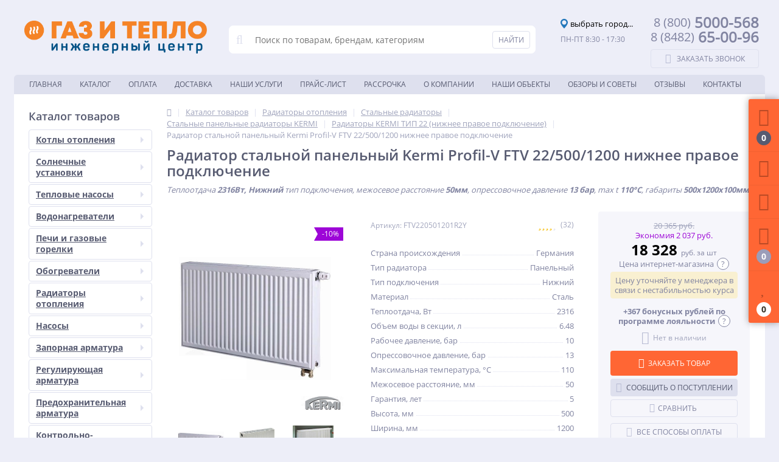

--- FILE ---
content_type: text/html; charset=UTF-8
request_url: https://gaziteplo.ru/goods/radiator_kermi_ftv_tip_22_500kh1200/
body_size: 101898
content:
<!DOCTYPE html>
<html lang="ru">
<head>
	<meta name="yandex-verification" content="3e84aca7cb729c48" />
	<meta property="og:title" content="Радиатор стальной панельный Kermi Profil-V FTV 22/500/1200 нижнее правое подключение"/>
	<meta property="og:type" content="website"/>
	<meta property="og:url" content="https://gaziteplo.ru/goods/radiator_kermi_ftv_tip_22_500kh1200/" />
	<meta property="og:image" content="https://gaziteplo.ru/upload/medialibrary/276/27634d3043e5dc5eb78deb3e334c9ac2.png" />
	<link rel="shortcut icon" type="image/x-icon" href="/local/templates/elektro_flat/favicon.png" />
	<link rel="apple-touch-icon" sizes="57x57" href="/local/templates/elektro_flat/images/apple-touch-icon-114.png" />
	<link rel="apple-touch-icon" sizes="114x114" href="/local/templates/elektro_flat/images/apple-touch-icon-114.png" />
	<link rel="apple-touch-icon" sizes="72x72" href="/local/templates/elektro_flat/images/apple-touch-icon-144.png" />
	<link rel="apple-touch-icon" sizes="144x144" href="/local/templates/elektro_flat/images/apple-touch-icon-144.png" />
	<meta name="viewport" content="width=device-width, initial-scale=1.0" />
	<title>Радиатор стальной панельный Kermi Profil-V FTV 22/500/1200 нижнее правое подключение &#9832; купить в Тольятти &#128666; с доставкой по России &#127759; – цены в интернет-магазине «Газ и Тепло»&#9996;</title>
	        <meta http-equiv="Content-Type" content="text/html; charset=UTF-8" />
<meta name="robots" content="index, follow" />
<meta name="description" content="Радиатор стальной панельный Kermi Profil-V FTV 22/500/1200 нижнее правое подключение купить по привлекательной цене ✔ Радиатор стальной панельный Kermi Profil-V FTV 22/500/1200 нижнее правое подключение ☛ характеристики, отзывы покупателей, фотографии и сопутствующие товары  ☛ Доставка по всей России ★★★ Радиаторы KERMI ТИП 22 (нижнее правое подключение) - широкий выбор на сайте интернет-магазина «Газ и Тепло»❗ " />
<link rel="canonical" href="https://gaziteplo.ru/goods/radiator_kermi_ftv_tip_22_500kh1200/" />
<script data-skip-moving="true">(function(w, d, n) {var cl = "bx-core";var ht = d.documentElement;var htc = ht ? ht.className : undefined;if (htc === undefined || htc.indexOf(cl) !== -1){return;}var ua = n.userAgent;if (/(iPad;)|(iPhone;)/i.test(ua)){cl += " bx-ios";}else if (/Windows/i.test(ua)){cl += ' bx-win';}else if (/Macintosh/i.test(ua)){cl += " bx-mac";}else if (/Linux/i.test(ua) && !/Android/i.test(ua)){cl += " bx-linux";}else if (/Android/i.test(ua)){cl += " bx-android";}cl += (/(ipad|iphone|android|mobile|touch)/i.test(ua) ? " bx-touch" : " bx-no-touch");cl += w.devicePixelRatio && w.devicePixelRatio >= 2? " bx-retina": " bx-no-retina";if (/AppleWebKit/.test(ua)){cl += " bx-chrome";}else if (/Opera/.test(ua)){cl += " bx-opera";}else if (/Firefox/.test(ua)){cl += " bx-firefox";}ht.className = htc ? htc + " " + cl : cl;})(window, document, navigator);</script>


<link href="/bitrix/cache/css/s1/elektro_flat/kernel_main/kernel_main_v1.css?176855882023659" type="text/css"  rel="stylesheet" />
<link href="/bitrix/css/handscenter.personaldata/style.css?17156726492697" type="text/css"  rel="stylesheet" />
<link href="/bitrix/js/ui/design-tokens/dist/ui.design-tokens.min.css?171758563723463" type="text/css"  rel="stylesheet" />
<link href="/bitrix/js/ui/fonts/opensans/ui.font.opensans.min.css?16649497072320" type="text/css"  rel="stylesheet" />
<link href="/bitrix/js/main/popup/dist/main.popup.bundle.min.css?175316858828056" type="text/css"  rel="stylesheet" />
<link href="/bitrix/js/socialservices/css/ss.min.css?16636521864772" type="text/css"  rel="stylesheet" />
<link href="/bitrix/css/arturgolubev.chatpanel/style.min.css?17314074509646" type="text/css"  rel="stylesheet" />
<link href="/bitrix/cache/css/s1/elektro_flat/page_b358987d76a4644f133af4773ba2cbd1/page_b358987d76a4644f133af4773ba2cbd1_v1.css?176847921225776" type="text/css"  rel="stylesheet" />
<link href="/bitrix/panel/main/popup.min.css?169833750520774" type="text/css"  rel="stylesheet" />
<link href="/bitrix/cache/css/s1/elektro_flat/default_86e7160d5f4da345b7814cf6bb48ed09/default_86e7160d5f4da345b7814cf6bb48ed09_v1.css?17684792121198" type="text/css"  rel="stylesheet" />
<link href="/bitrix/cache/css/s1/elektro_flat/template_95d2244f89ea6c23581c809441d82f25/template_95d2244f89ea6c23581c809441d82f25_v1.css?1768479212517849" type="text/css"  data-template-style="true" rel="stylesheet" />




<script type="extension/settings" data-extension="main.date">{"formats":{"FORMAT_DATE":"DD.MM.YYYY","FORMAT_DATETIME":"DD.MM.YYYY HH:MI:SS","SHORT_DATE_FORMAT":"d.m.Y","MEDIUM_DATE_FORMAT":"j M Y","LONG_DATE_FORMAT":"j F Y","DAY_MONTH_FORMAT":"j F","DAY_SHORT_MONTH_FORMAT":"j M","SHORT_DAY_OF_WEEK_MONTH_FORMAT":"D, j F","SHORT_DAY_OF_WEEK_SHORT_MONTH_FORMAT":"D, j M","DAY_OF_WEEK_MONTH_FORMAT":"l, j F","FULL_DATE_FORMAT":"l, j F  Y","SHORT_TIME_FORMAT":"H:i","LONG_TIME_FORMAT":"H:i:s"}}</script>



<style>.edost_I2_L1 path { opacity: 0.1; stroke: var(--edost_color, #0087ff); stroke-width: 24; stroke-linecap: round; animation: edost_I2_L1 1.2s linear infinite; } @keyframes edost_I2_L1 { 0% { opacity: 1; } 100% { opacity: 0.1; } } :root { --edost_color: #27b; --edost_color_light: #64a0cf;--edost_color_map: #27b; --edost_color_map_light: #64a0cf; }</style>
                    
<meta property='og:title' content='Радиатор стальной панельный Kermi Profil-V FTV 22/500/1200 нижнее правое подключение' />
<meta property='og:description' content='Теплоотдача 2316Вт, Нижний тип подключения, межосевое расстояние 50мм, опрессовочное давление 13 бар, max t 110°С, габариты 500х1200х100мм' />
<meta property='og:url' content='/goods/radiator_kermi_ftv_tip_22_500kh1200/' />
<meta property='og:image' content='/upload/iblock/3b2/1rey1ejam4uwhwbynxmp8kobiyf2jx2k/radiator_stalnoy_panelnyy_kermi_profil_v_ftv_22_500_1200_nizhnee_pravoe_podklyuchenie.jpg' />
<meta property='og:image' content='/upload/iblock/b8b/6kehhw1l8pu0o6ovkivs4z8e61a9d2nk/6baf9bb3_96ca_11e4_9e46_6cf0497ba2f1_470d0d8b_7ee4_11e5_8148_901b0e08c449.jpg' />
<meta property='og:image' content='/upload/iblock/11e/vhmda71xppzw6hd67t5w0dmpjziq4gvd/6baf9bb3_96ca_11e4_9e46_6cf0497ba2f1_72b1322d_7ee8_11e5_8148_901b0e08c449.jpg' />



	    </head>
<body itemscope itemtype="http://schema.org/WebPage">
		<!--'start_frame_cache_iPbi6c'--><!--'end_frame_cache_iPbi6c'-->	<div class="bx-panel">
			</div>
	<div class="body clvr">
		<div class="page-wrapper">
			<div class="pop-up-bg callback_body"></div>
			<div class="pop-up callback">
				<a href="javascript:void(0)" class="pop-up-close callback_close"><i class="fa fa-times"></i></a>
				<div class="h1">Заказать звонок</div>
				<!--'start_frame_cache_callback'-->	
	<form action="/goods/radiator_kermi_ftv_tip_22_500kh1200/" id="new_callback_form" class="new_callback_form" onsubmit="yaCounter14659840.reachGoal('P_2'); return true;">		
		<span id="echo_callback_form"></span>
		<div class="row">
			<div class="span1">
				Имя<span class="mf-req">*</span>			</div>
			<div class="span2">
				<input type="text" class="input-text" id="callback_name" name="callback_name" value="" />
			</div>
			<div class="clear"></div>
		</div>
		<div class="row">
			<div class="span1">
				Телефон<span class="mf-req">*</span>			</div>
			<div class="span2">
				<input type="text" class="input-text" id="callback_tel" name="callback_tel" value="" />
			</div>
			<div class="clear"></div>
		</div>
		<div class="row">
			<div class="span1">
				Время звонка<span class="mf-req">*</span>			</div>
			<div class="span2">
				<input type="text" class="input-text" id="callback_time" name="callback_time" value="" />
			</div>
			<div class="clear"></div>
		</div>
		<div class="row">
			<div class="span1">
				Сообщение			</div>
			<div class="span2">
				<textarea id="callback_message" name="callback_message" rows="3" cols="30"></textarea>
			</div>
			<div class="clear"></div>
		</div>
		<div class="row">
			<div class="span2">
				<input type="checkbox" id="callback_agree" name="callback_agree" value="Y" >
			</div>
			<!--noindex--><label for="callback_agree" class="span1" style="width: 333px">
				Я даю свое согласие "gaziteplo.ru" на обработку моих персональных данных, в соответствии с федеральным законом от 27.07.2006 N152 ФЗ «О персональных данных», на условиях целей, определенных <a href="/about/policy-privacy/" target="_blank">Политикой конфиденциальности</a>
				<span class="mf-req">*</span>			</label><!--/noindex-->
			
			<div class="clear"></div>
		</div>
		
					
			<div class="row">
				<div class="span1">
					Код с картинки<span class="mf-req">*</span>
				</div>
				<div class="span2">					
					<input type="text" id="callback_captcha_word" name="callback_captcha_word" maxlength="50" value=""/>			
					<img id="callback_cImg" src="/bitrix/tools/captcha.php?captcha_sid=092e5e691ba94ca638d4c2f67223b40c" width="127" height="30" alt="CAPTCHA" />					
					<input type="hidden" id="callback_captcha_sid" name="callback_captcha_sid" value="092e5e691ba94ca638d4c2f67223b40c" />					
				</div>
				<div class="clear"></div>
			</div>			
				
		<input type="hidden" id="callback_method" name="callback_method" value="callback"/>
		<div class="submit">
			<button onclick="button_callback('/bitrix/components/askaron/callback', 'Gaz i Teplo &lt;mail@gaziteplo.ru&gt;', 'NAME/TEL/TIME/AGREE');" type="button" name="send_button" class="btn_buy popdef">Заказать</button>
		</div>
	</form>
<!--'end_frame_cache_callback'-->			</div>
									<div class="center">
				<header style="font-family: 'OpenSans', 'Open Sans';">
										<div class="header_1">
						<div class="logo">
							<a href="http://gaziteplo.ru/"><img width="300" alt="Логотип_обновленный.png" src="/upload/medialibrary/276/27634d3043e5dc5eb78deb3e334c9ac2.png" height="54" title="Газ и Тепло"></a><br>						</div>
					</div>
					<div class="header_2">
								<div id="altop_search" class="form-box" style="margin:42px 0px 0px 0px">
		<form action="/catalog/">
			<i class="fa fa-search"></i>
			<input type="text" name="q" id="title-search-input" class="" maxlength="50" autocomplete="off" placeholder="Поиск по товарам, брендам, категориям" value="" />
			<input type="submit" name="submit" class="" value="Найти" />
		</form>
	</div>

 
	
	
					</div>
					<div class="header_3">
						<div class="schedule">
							<div style="margin: 0 0 10px 0;">
							<!--'start_frame_cache_YTSrbe'-->

<div id="edost_location_header_div">		<span id="edost_location_header" class="edost_L2_header" style="cursor: pointer;" onclick="edost_run('edost.location.header_set', [''], 'edost_location_header_city')">
			<svg class="edost_L2_point" viewBox="0 0 20 20" version="1.1" xml:space="preserve" style="width: 16px; height: 16px; vertical-align: middle; fill-rule:evenodd;clip-rule:evenodd;stroke-linejoin:round;stroke-miterlimit:1.41421;"><path d="M2,13c-1.004,-1.673 -2,-3.328 -2,-5.5c0,-4.139 3.361,-7.5 7.5,-7.5c4.139,0 7.5,3.361 7.5,7.5c0,2.172 -0.996,3.827 -2,5.5c-1.25,2.083 -5.5,7 -5.5,7c0,0 -4.25,-4.917 -5.5,-7Zm5.5,-10c2.484,0 4.5,2.016 4.5,4.5c0,2.484 -2.016,4.5 -4.5,4.5c-2.484,0 -4.5,-2.016 -4.5,-4.5c0,-2.484 2.016,-4.5 4.5,-4.5Z" style="fill: var(--edost_color, #282828);"></path></svg><span id="edost_location_header_city" class="edost_L2_header_city" style="vertical-align: middle;">выбрать город...</span>
		</span>




</div>
<!--'end_frame_cache_YTSrbe'-->							</div>
							<p>
	 ПН-ПТ 8:30 - 17:30<br>
</p>
						</div>
					</div>
					<div class="header_4">
						<div class="telephone">
							<p>
    <a href="tel:88005000568" rel="nofollow" class="tel"><span style="font-size: 15pt;">8 (800)</span>&nbsp;5000-568</a>
</p>
<p>
    <a href="tel:88482650096" rel="nofollow" class="tel"><span style="font-size: 15pt;">8 (8482)</span>&nbsp;65-00-96</a>
</p>

							
							<script id="bx24_form_button" data-skip-moving="true">
        						(function(w,d,u,b){w['Bitrix24FormObject']=b;w[b] = w[b] || function(){arguments[0].ref=u;
               					 	(w[b].forms=w[b].forms||[]).push(arguments[0])};
                					if(w[b]['forms']) return;
                					s=d.createElement('script');r=1*new Date();s.async=1;s.src=u+'?'+r;
                					h=d.getElementsByTagName('script')[0];h.parentNode.insertBefore(s,h);
        						})(window,document,'https://portal.gaziteplo.ru/bitrix/js/crm/form_loader.js','b24form');
								b24form({"id":"10","lang":"ru","sec":"cglaws","type":"button","click":""});
							</script>
							<button class="b24-web-form-popup-btn-10 btn_buy apuo" style="width: 100%; margin-top:8px;">
								<span class="cont">
									<i class="fa fa-phone"></i>
									<span class="text" style="margin-left:6px;">
										Заказать звонок									</span>
								</span>
							</button>

						</div>
					</div>
											<div class="top-menu">
							


	<ul class="store-horizontal">
		<li>
			<a href="/" >Главная</a>
		</li>
		
			
																		<li><a href="/catalog/" class="root-item">Каталог</a></li>
												
						
		
			
																		<li><a href="/payments/" class="root-item">Оплата</a></li>
												
						
		
			
																		<li><a href="/delivery/" class="root-item">Доставка</a></li>
												
						
		
			
												<li class=" mit-two-sided"><a href="/nashi-uslugi/" class="root-item">Наши услуги</a>
						<ul class="mit-child-menu">
							
						
		
			
												<li class=" level2"><a href="/nashi-uslugi/montazh/" class="parent">Монтаж</a>
						<ul>
							
						
		
			
																		<li><a href="/nashi-uslugi/montazh/besplatnyy-vyezd/">Бесплатный выезд</a></li>
												
						
		
			
																		<li><a href="/nashi-uslugi/montazh/proektirovanie/">Проектирование системы газоснабжения</a></li>
												
						
		
			
																		<li><a href="/nashi-uslugi/montazh/proektirovanie-sistem-otopleniya/">Проектирование систем отопления</a></li>
												
						
		
			
																		<li><a href="/nashi-uslugi/montazh/montazh-kotelnykh/">Монтаж котельных</a></li>
												
						
		
							</ul></li>			
												<li class=" level2"><a href="/nashi-uslugi/servis/" class="parent">Сервис</a>
						<ul>
							
						
		
			
																		<li><a href="/nashi-uslugi/servis/diagnostika-i-remont/">Диагностика и ремонт</a></li>
												
						
		
			
																		<li><a href="/nashi-uslugi/servis/promyvka-kotlov/">Промывка котлов</a></li>
												
						
		
			
																		<li><a href="/nashi-uslugi/servis/razovoe-obsluzhivanie/">Разовое обслуживание</a></li>
												
						
		
			
																		<li><a href="/nashi-uslugi/servis/dogovor-na-obsluzhivanie/">Договор на обслуживание</a></li>
												
						
		
							</ul></li>			
												<li class=" level2"><a href="/nashi-uslugi/vvod-v-ekspluatatsiyu/" class="parent">Ввод в эксплуатацию</a>
						<ul>
							
						
		
			
																		<li><a href="/nashi-uslugi/vvod-v-ekspluatatsiyu/akt-pusk-naladki-kotla/">Акт пуск-наладки котла</a></li>
												
						
		
			
																		<li><a href="/nashi-uslugi/vvod-v-ekspluatatsiyu/perenaladka-na-propan-butan/">Переналадка на пропан-бутан</a></li>
												
						
		
							</ul></li></ul></li>			
																		<li><a href="/elektronnyy-katalog/elektronnyy-katalog.php" class="root-item">Прайс-лист</a></li>
												
						
		
			
																		<li><a href="/credit/" class="root-item">Рассрочка</a></li>
												
						
		
			
												<li class=" "><a href="/about/" class="root-item">О Компании</a>
						<ul class="mit-child-menu">
							
						
		
			
																		<li><a href="/about/history/">История компании</a></li>
												
						
		
			
																		<li><a href="/about/certificates/">Сертификаты и лицензии</a></li>
												
						
		
			
																		<li><a href="/about/partners/">Наши партнеры</a></li>
												
						
		
			
																		<li><a href="/about/responses/">Публичная оферта</a></li>
												
						
		
			
																		<li><a href="/about/security/">Защита персональных данных</a></li>
												
						
		
			
																		<li><a href="/about/novosti/">Новости</a></li>
												
						
		
			
																		<li><a href="/about/vacancies/">Вакансии</a></li>
												
						
		
							</ul></li>			
																		<li><a href="/nashi-obekty/" class="root-item">Наши объекты</a></li>
												
						
		
			
																		<li><a href="/reviews/" class="root-item">Обзоры и советы</a></li>
												
						
		
			
																		<li><a href="/otzyvy/" class="root-item">Отзывы</a></li>
												
						
		
			
																		<li class="hidden"><a href="/vendors/" class="root-item">Производители</a></li>
												
						
		
			
																		<li><a href="/contacts/" class="root-item">Контакты</a></li>
												
						
		
			</ul>
						</div>
									</header>
				<div class="top_panel">
					<div class="panel_1">
						    
<ul class="section-vertical">
	<li>
		<a href="javascript:void(0)" class="showsection"><i class="fa fa-bars"></i><span>Каталог</span></a>
		<div class="catalog-section-list" style="display:none;">
							<div class="catalog-section">
											<div class="catalog-section-title" style="margin:0px 0px 4px 0px;">
							<a href="/catalog/kotelnoe_oborudovanie/">Котлы отопления</a>
															<span class="showsectionchild"><i class="fa fa-minus"></i><i class="fa fa-plus"></i><i class="fa fa-minus-circle"></i><i class="fa fa-plus-circle"></i></span>
													</div>
																<div class="catalog-section-childs" style="display:none;">
															<div class="catalog-section-child">
									<a href="/catalog/gazovye_kotly/">
										<span class="child">
											<span class="image">
																									<img src="/upload/resize_cache/iblock/a7c/50_50_1/Gaz.png" width="50" height="44" alt="Газовые котлы" />
																							</span>
											<span class="text">Газовые котлы</span>
										</span>
									</a>
								</div>
															<div class="catalog-section-child">
									<a href="/catalog/elektricheskie_kotly/">
										<span class="child">
											<span class="image">
																									<img src="/upload/resize_cache/iblock/b0b/50_50_1/Napryazhenie.jpg" width="50" height="43" alt="Электрические котлы" />
																							</span>
											<span class="text">Электрические котлы</span>
										</span>
									</a>
								</div>
															<div class="catalog-section-child">
									<a href="/catalog/tverdotoplivnye_kotly/">
										<span class="child">
											<span class="image">
																									<img src="/upload/resize_cache/iblock/fdf/50_50_1/Drova.jpg" width="49" height="50" alt="Твердотопливные котлы" />
																							</span>
											<span class="text">Твердотопливные котлы</span>
										</span>
									</a>
								</div>
															<div class="catalog-section-child">
									<a href="/catalog/pelletnye_kotly/">
										<span class="child">
											<span class="image">
																									<img src="/upload/resize_cache/iblock/860/50_50_1/Pellety.jpg" width="50" height="43" alt="Пеллетные котлы" />
																							</span>
											<span class="text">Пеллетные котлы</span>
										</span>
									</a>
								</div>
															<div class="catalog-section-child">
									<a href="/catalog/gorelki_dlya_kotlov/">
										<span class="child">
											<span class="image">
																									<img src="/upload/resize_cache/iblock/126/50_50_1/126634538c7b79bcf6255660aa23739b.jpg" width="42" height="50" alt="Горелки для котлов" />
																							</span>
											<span class="text">Горелки для котлов</span>
										</span>
									</a>
								</div>
															<div class="catalog-section-child">
									<a href="/catalog/prinadlezhnosti_k_kotlam/">
										<span class="child">
											<span class="image">
																									<img src="/upload/resize_cache/iblock/707/50_50_1/707335d7793df6f651a54cdf2f51c1e1.jpg" width="43" height="50" alt="Комплектующие для котлов" />
																							</span>
											<span class="text">Комплектующие для котлов</span>
										</span>
									</a>
								</div>
														<div class="clr"></div>
						</div>
									</div>			
							<div class="catalog-section">
											<div class="catalog-section-title" style="margin:0px 0px 4px 0px;">
							<a href="/catalog/solnechnye_ustanovki/">Солнечные установки</a>
															<span class="showsectionchild"><i class="fa fa-minus"></i><i class="fa fa-plus"></i><i class="fa fa-minus-circle"></i><i class="fa fa-plus-circle"></i></span>
													</div>
																<div class="catalog-section-childs" style="display:none;">
															<div class="catalog-section-child">
									<a href="/catalog/geliosistemy/">
										<span class="child">
											<span class="image">
																									<img src="/upload/resize_cache/iblock/198/50_50_1/19844df986afaacf3093dfc81be32d4d.jpg" width="50" height="38" alt="Гелиосистемы" />
																							</span>
											<span class="text">Гелиосистемы</span>
										</span>
									</a>
								</div>
															<div class="catalog-section-child">
									<a href="/catalog/prinadlezhnosti_dlya_geliosistem/">
										<span class="child">
											<span class="image">
																									<img src="/upload/resize_cache/iblock/a64/50_50_1/a644827db4a2636726383a1ee36f9a77.jpg" width="50" height="50" alt="Комплектующие для гелиосистем" />
																							</span>
											<span class="text">Комплектующие для гелиосистем</span>
										</span>
									</a>
								</div>
														<div class="clr"></div>
						</div>
									</div>			
							<div class="catalog-section">
											<div class="catalog-section-title" style="margin:0px 0px 4px 0px;">
							<a href="/catalog/teplovye_nasosy/">Тепловые насосы</a>
															<span class="showsectionchild"><i class="fa fa-minus"></i><i class="fa fa-plus"></i><i class="fa fa-minus-circle"></i><i class="fa fa-plus-circle"></i></span>
													</div>
																<div class="catalog-section-childs" style="display:none;">
															<div class="catalog-section-child">
									<a href="/catalog/teplovye_nasosy_dlya_otopleniya/">
										<span class="child">
											<span class="image">
																									<img src="/upload/resize_cache/iblock/e24/50_50_1/e2427004ecd5db9f921104c92b3f65ba.jpg" width="50" height="50" alt="Тепловые насосы для отопления" />
																							</span>
											<span class="text">Тепловые насосы для отопления</span>
										</span>
									</a>
								</div>
															<div class="catalog-section-child">
									<a href="/catalog/prinadlezhnosti_dlya_teplovykh_nasosov/">
										<span class="child">
											<span class="image">
																									<img src="/upload/resize_cache/iblock/feb/50_50_1/febf11dcf0ee9f143b93d60c81e16b65.png" width="41" height="50" alt="Принадлежности для тепловых насосов" />
																							</span>
											<span class="text">Принадлежности для тепловых насосов</span>
										</span>
									</a>
								</div>
														<div class="clr"></div>
						</div>
									</div>			
							<div class="catalog-section">
											<div class="catalog-section-title" style="margin:0px 0px 4px 0px;">
							<a href="/catalog/vodonagrevateli/">Водонагреватели</a>
															<span class="showsectionchild"><i class="fa fa-minus"></i><i class="fa fa-plus"></i><i class="fa fa-minus-circle"></i><i class="fa fa-plus-circle"></i></span>
													</div>
																<div class="catalog-section-childs" style="display:none;">
															<div class="catalog-section-child">
									<a href="/catalog/gazovye_vodonagrevateli/">
										<span class="child">
											<span class="image">
																									<img src="/upload/resize_cache/iblock/8e1/50_50_1/Gaz.png" width="50" height="44" alt="Газовые водонагреватели" />
																							</span>
											<span class="text">Газовые водонагреватели</span>
										</span>
									</a>
								</div>
															<div class="catalog-section-child">
									<a href="/catalog/elektricheskie_vodonagrevateli/">
										<span class="child">
											<span class="image">
																									<img src="/upload/resize_cache/iblock/acb/50_50_1/Napryazhenie.jpg" width="50" height="43" alt="Электрические водонагреватели" />
																							</span>
											<span class="text">Электрические водонагреватели</span>
										</span>
									</a>
								</div>
															<div class="catalog-section-child">
									<a href="/catalog/boylery_kosvennogo_nagreva/">
										<span class="child">
											<span class="image">
																									<img src="/upload/resize_cache/iblock/25d/50_50_1/25d099f8c625d27d8af2b9fa19802851.jpg" width="46" height="50" alt="Бойлеры косвенного нагрева" />
																							</span>
											<span class="text">Бойлеры косвенного нагрева</span>
										</span>
									</a>
								</div>
															<div class="catalog-section-child">
									<a href="/catalog/prinadlezhnosti_i_zapchasti_k_vodonagrevatelyam/">
										<span class="child">
											<span class="image">
																									<img src="/upload/resize_cache/iblock/b39/jjxnl2pdlqcbhzpxbtxpi30x0cutx845/50_50_1/Zapchasti-k-vodonagrevatelyam.jpg" width="50" height="50" alt="Запчасти к водонагревателям" />
																							</span>
											<span class="text">Запчасти к водонагревателям</span>
										</span>
									</a>
								</div>
														<div class="clr"></div>
						</div>
									</div>			
							<div class="catalog-section">
											<div class="catalog-section-title" style="margin:0px 0px 4px 0px;">
							<a href="/catalog/pechi_gorelki_gazovye_aksessuary/">Печи и газовые горелки</a>
															<span class="showsectionchild"><i class="fa fa-minus"></i><i class="fa fa-plus"></i><i class="fa fa-minus-circle"></i><i class="fa fa-plus-circle"></i></span>
													</div>
																<div class="catalog-section-childs" style="display:none;">
															<div class="catalog-section-child">
									<a href="/catalog/pechi_bannye/">
										<span class="child">
											<span class="image">
																									<img src="/upload/resize_cache/iblock/396/50_50_1/3966bab5a6b29a3d45a3ac7bcabce680.jpg" width="37" height="50" alt="Банные печи" />
																							</span>
											<span class="text">Банные печи</span>
										</span>
									</a>
								</div>
															<div class="catalog-section-child">
									<a href="/catalog/pechi_otopitelnye/">
										<span class="child">
											<span class="image">
																									<img src="/upload/resize_cache/iblock/26a/50_50_1/26a46c1e43f59934fab3959254bdf7b0.jpg" width="27" height="50" alt="Отопительные печи" />
																							</span>
											<span class="text">Отопительные печи</span>
										</span>
									</a>
								</div>
															<div class="catalog-section-child">
									<a href="/catalog/kaminy_drovyanye/">
										<span class="child">
											<span class="image">
																									<img src="/upload/resize_cache/iblock/acc/50_50_1/acc607d649e1649f6e4210c7a03be094.jpg" width="47" height="50" alt="Печи-камины" />
																							</span>
											<span class="text">Печи-камины</span>
										</span>
									</a>
								</div>
															<div class="catalog-section-child">
									<a href="/catalog/baki_i_teploobmenniki/">
										<span class="child">
											<span class="image">
																									<img src="/upload/resize_cache/iblock/423/50_50_1/423ca9633a6e40ed2ab51ace69b95456.jpg" width="36" height="50" alt="Баки и теплообменники" />
																							</span>
											<span class="text">Баки и теплообменники</span>
										</span>
									</a>
								</div>
															<div class="catalog-section-child">
									<a href="/catalog/gorelki_dlya_pechey/">
										<span class="child">
											<span class="image">
																									<img src="/upload/resize_cache/iblock/470/50_50_1/470d860fd2687d19ec3a6f7c2b1613e1.jpg" width="49" height="50" alt="Газовые горелки для печи" />
																							</span>
											<span class="text">Газовые горелки для печи</span>
										</span>
									</a>
								</div>
															<div class="catalog-section-child">
									<a href="/catalog/prinadlezhnosti_k_pecham/">
										<span class="child">
											<span class="image">
																									<img src="/upload/resize_cache/iblock/52d/xy108mklmp6vk4oneho787uuitban6sb/50_50_1/Prinadlezhnosti-k-pecham.jpg" width="50" height="50" alt="Принадлежности к печам" />
																							</span>
											<span class="text">Принадлежности к печам</span>
										</span>
									</a>
								</div>
														<div class="clr"></div>
						</div>
									</div>			
							<div class="catalog-section">
											<div class="catalog-section-title" style="margin:0px 0px 4px 0px;">
							<a href="/catalog/obogrevateli/">Обогреватели</a>
															<span class="showsectionchild"><i class="fa fa-minus"></i><i class="fa fa-plus"></i><i class="fa fa-minus-circle"></i><i class="fa fa-plus-circle"></i></span>
													</div>
																<div class="catalog-section-childs" style="display:none;">
															<div class="catalog-section-child">
									<a href="/catalog/konvektory/">
										<span class="child">
											<span class="image">
																									<img src="/upload/resize_cache/iblock/af7/50_50_1/af789749a6845693c9e3edafe3ac55a3.jpg" width="42" height="50" alt="Конвекторы" />
																							</span>
											<span class="text">Конвекторы</span>
										</span>
									</a>
								</div>
															<div class="catalog-section-child">
									<a href="/catalog/infrakrasnye_obogrevateli/">
										<span class="child">
											<span class="image">
																									<img src="/upload/resize_cache/iblock/f0d/50_50_1/f0df2b6cccb6acb62e28c95e20faf985.jpg" width="50" height="35" alt="Инфракрасные обогреватели" />
																							</span>
											<span class="text">Инфракрасные обогреватели</span>
										</span>
									</a>
								</div>
															<div class="catalog-section-child">
									<a href="/catalog/teplovye_pushki_gazovye/">
										<span class="child">
											<span class="image">
																									<img src="/upload/resize_cache/iblock/d51/50_50_1/d515cab2c53e3aa6f8a4b7a9ec9638aa.jpg" width="50" height="46" alt="Тепловые пушки" />
																							</span>
											<span class="text">Тепловые пушки</span>
										</span>
									</a>
								</div>
															<div class="catalog-section-child">
									<a href="/catalog/teploventilyatory/">
										<span class="child">
											<span class="image">
																									<img src="/upload/resize_cache/iblock/36a/4wpg14qwkpplsoecq6ql3i3qflpy6fj3/50_50_1/teploventilyator_resanta_tvk_3.jpg" width="50" height="50" alt="Тепловентиляторы" />
																							</span>
											<span class="text">Тепловентиляторы</span>
										</span>
									</a>
								</div>
															<div class="catalog-section-child">
									<a href="/catalog/teplye_poly/">
										<span class="child">
											<span class="image">
																									<img src="/upload/resize_cache/iblock/216/50_50_1/2167ed3facb918f6951e53b843bcf3f9.jpg" width="50" height="36" alt="Тёплые полы электрические" />
																							</span>
											<span class="text">Тёплые полы электрические</span>
										</span>
									</a>
								</div>
															<div class="catalog-section-child">
									<a href="/catalog/nagrevatelnye_kabeli/">
										<span class="child">
											<span class="image">
																									<img src="/upload/resize_cache/iblock/696/50_50_1/b419223f7fe2b287f14648f54e88b93a.jpg" width="50" height="39" alt="Нагревательные кабели" />
																							</span>
											<span class="text">Нагревательные кабели</span>
										</span>
									</a>
								</div>
															<div class="catalog-section-child">
									<a href="/catalog/maslyanye_radiatory/">
										<span class="child">
											<span class="image">
																									<img src="/upload/resize_cache/iblock/a11/50_50_1/a1158018abc2dab3ea358c65a09283c7.jpg" width="33" height="50" alt="Масляные радиаторы" />
																							</span>
											<span class="text">Масляные радиаторы</span>
										</span>
									</a>
								</div>
														<div class="clr"></div>
						</div>
									</div>			
							<div class="catalog-section">
											<div class="catalog-section-title" style="margin:0px 0px 4px 0px;">
							<a href="/catalog/radiatory_otopleniya/">Радиаторы отопления</a>
															<span class="showsectionchild"><i class="fa fa-minus"></i><i class="fa fa-plus"></i><i class="fa fa-minus-circle"></i><i class="fa fa-plus-circle"></i></span>
													</div>
																<div class="catalog-section-childs" style="display:none;">
															<div class="catalog-section-child">
									<a href="/catalog/radiatory_alyuminievye/">
										<span class="child">
											<span class="image">
																									<img src="/upload/resize_cache/iblock/3c8/50_50_1/3c82c6b65cd21ba073212fc16a55892d.jpg" width="33" height="50" alt="Алюминиевые радиаторы" />
																							</span>
											<span class="text">Алюминиевые радиаторы</span>
										</span>
									</a>
								</div>
															<div class="catalog-section-child">
									<a href="/catalog/radiatory_bimetallicheskie/">
										<span class="child">
											<span class="image">
																									<img src="/upload/resize_cache/iblock/f4f/50_50_1/f4fa144f03d7b2c925458b349056d0f8.jpg" width="30" height="50" alt="Биметаллические радиаторы" />
																							</span>
											<span class="text">Биметаллические радиаторы</span>
										</span>
									</a>
								</div>
															<div class="catalog-section-child">
									<a href="/catalog/radiatory_stalnye_i_prinadlezhnosti/">
										<span class="child">
											<span class="image">
																									<img src="/upload/resize_cache/iblock/079/50_50_1/0790d67b3982881f0aa209b9a738fe47.jpg" width="42" height="50" alt="Стальные радиаторы" />
																							</span>
											<span class="text">Стальные радиаторы</span>
										</span>
									</a>
								</div>
															<div class="catalog-section-child">
									<a href="/catalog/radiatory_chugunnye_i_prinadlezhnosti/">
										<span class="child">
											<span class="image">
																									<img src="/upload/resize_cache/iblock/3c2/50_50_1/3c29b109615c471a642b393aa7e382af.jpg" width="50" height="47" alt="Чугунные радиаторы" />
																							</span>
											<span class="text">Чугунные радиаторы</span>
										</span>
									</a>
								</div>
															<div class="catalog-section-child">
									<a href="/catalog/vnutripolnye_konvektory/">
										<span class="child">
											<span class="image">
																									<img src="/upload/resize_cache/iblock/ee1/50_50_1/ee11c494e2e5f337b648a239437198e1.jpg" width="50" height="35" alt="Конвекторы внутрипольные водяные" />
																							</span>
											<span class="text">Конвекторы внутрипольные водяные</span>
										</span>
									</a>
								</div>
															<div class="catalog-section-child">
									<a href="/catalog/prinadlezhnosti_k_radiatoram_alyuminievym_i_bimetallicheskim/">
										<span class="child">
											<span class="image">
																									<img src="/upload/resize_cache/iblock/dc2/xw3wisyc4ltvnacngswvd9tdxhsctisj/50_50_1/Komplektuyushchie-dlya-radiatorov.jpg" width="50" height="50" alt="Комплектующие для радиаторов" />
																							</span>
											<span class="text">Комплектующие для радиаторов</span>
										</span>
									</a>
								</div>
														<div class="clr"></div>
						</div>
									</div>			
							<div class="catalog-section">
											<div class="catalog-section-title" style="margin:0px 0px 4px 0px;">
							<a href="/catalog/nasosy/">Насосы</a>
															<span class="showsectionchild"><i class="fa fa-minus"></i><i class="fa fa-plus"></i><i class="fa fa-minus-circle"></i><i class="fa fa-plus-circle"></i></span>
													</div>
																<div class="catalog-section-childs" style="display:none;">
															<div class="catalog-section-child">
									<a href="/catalog/kolodeznye_nasosy/">
										<span class="child">
											<span class="image">
																									<img src="/upload/resize_cache/iblock/cea/50_50_1/ceac0c93b14ed9415fd8ced8bdff36c6.jpg" width="35" height="50" alt="Колодезные насосы" />
																							</span>
											<span class="text">Колодезные насосы</span>
										</span>
									</a>
								</div>
															<div class="catalog-section-child">
									<a href="/catalog/skvazhinnye_nasosy/">
										<span class="child">
											<span class="image">
																									<img src="/upload/resize_cache/iblock/d52/50_50_1/d52073462814937f97c0058ad0cf2aaf.jpg" width="38" height="50" alt="Скважинные насосы" />
																							</span>
											<span class="text">Скважинные насосы</span>
										</span>
									</a>
								</div>
															<div class="catalog-section-child">
									<a href="/catalog/drenazhnye_nasosy/">
										<span class="child">
											<span class="image">
																									<img src="/upload/resize_cache/iblock/cc3/50_50_1/cc3fab3faca46522101c7cbd577761b6.JPG" width="48" height="50" alt="Дренажные насосы" />
																							</span>
											<span class="text">Дренажные насосы</span>
										</span>
									</a>
								</div>
															<div class="catalog-section-child">
									<a href="/catalog/kanalizatsionnye_nasosy/">
										<span class="child">
											<span class="image">
																									<img src="/upload/resize_cache/iblock/d5e/50_50_1/d5e6f52e8cae27686de9b66e19f976a7.jpg" width="36" height="50" alt="Канализационные насосы" />
																							</span>
											<span class="text">Канализационные насосы</span>
										</span>
									</a>
								</div>
															<div class="catalog-section-child">
									<a href="/catalog/tsirkulyatsionnye_nasosy/">
										<span class="child">
											<span class="image">
																									<img src="/upload/resize_cache/iblock/67e/50_50_1/67eacc1a91644a0ec701e8fa9c1535c3.jpg" width="45" height="50" alt="Циркуляционные насосы" />
																							</span>
											<span class="text">Циркуляционные насосы</span>
										</span>
									</a>
								</div>
															<div class="catalog-section-child">
									<a href="/catalog/nasosnye_stantsii/">
										<span class="child">
											<span class="image">
																									<img src="/upload/resize_cache/iblock/78b/50_50_1/78bd08081ba626a0c7b45d5c3a00ae80.jpg" width="32" height="50" alt="Насосные станции" />
																							</span>
											<span class="text">Насосные станции</span>
										</span>
									</a>
								</div>
															<div class="catalog-section-child">
									<a href="/catalog/tsentrobezhnye_nasosy/">
										<span class="child">
											<span class="image">
																									<img src="/upload/resize_cache/iblock/a4c/50_50_1/a4cf9c01d7d7f955e47b75d9f4d10acd.jpg" width="50" height="46" alt="Центробежные насосы" />
																							</span>
											<span class="text">Центробежные насосы</span>
										</span>
									</a>
								</div>
															<div class="catalog-section-child">
									<a href="/catalog/opressovochnye_apparaty/">
										<span class="child">
											<span class="image">
																									<img src="/upload/resize_cache/iblock/a31/50_50_1/a31f7c7fc948c2d4bc179e9b3d4865a2.jpg" width="46" height="50" alt="Опрессовочные насосы" />
																							</span>
											<span class="text">Опрессовочные насосы</span>
										</span>
									</a>
								</div>
															<div class="catalog-section-child">
									<a href="/catalog/komplektuyushchie_dlya_nasosov/">
										<span class="child">
											<span class="image">
																									<img src="/upload/resize_cache/iblock/dcd/4ds5v70objko4e7wum3lsm7biqvsu8of/50_50_1/Komplektuyushchie-dlya-nasosov.jpg" width="50" height="50" alt="Комплектующие для насосов" />
																							</span>
											<span class="text">Комплектующие для насосов</span>
										</span>
									</a>
								</div>
														<div class="clr"></div>
						</div>
									</div>			
							<div class="catalog-section">
											<div class="catalog-section-title" style="margin:0px 0px 4px 0px;">
							<a href="/catalog/zapornaya_armatura/">Запорная арматура</a>
															<span class="showsectionchild"><i class="fa fa-minus"></i><i class="fa fa-plus"></i><i class="fa fa-minus-circle"></i><i class="fa fa-plus-circle"></i></span>
													</div>
																<div class="catalog-section-childs" style="display:none;">
															<div class="catalog-section-child">
									<a href="/catalog/krany_sharovye_latunnye/">
										<span class="child">
											<span class="image">
																									<img src="/upload/resize_cache/iblock/885/41cmcvnyhv1pxywduthf3dd67x5ggvpz/50_50_1/kran_sharovoy_s_amerikankoy_1_rychag_11b27p1_latun_gallop.jpg" width="50" height="38" alt="Краны шаровые латунные" />
																							</span>
											<span class="text">Краны шаровые латунные</span>
										</span>
									</a>
								</div>
															<div class="catalog-section-child">
									<a href="/catalog/krany_sharovye_nerzhaveyushchie/">
										<span class="child">
											<span class="image">
																									<img src="/upload/resize_cache/iblock/eac/50_50_1/eac6b31dfde532dba8f741866bd0558f.jpg" width="50" height="40" alt="Краны шаровые нержавеющие" />
																							</span>
											<span class="text">Краны шаровые нержавеющие</span>
										</span>
									</a>
								</div>
															<div class="catalog-section-child">
									<a href="/catalog/krany_sharovye_stalnye/">
										<span class="child">
											<span class="image">
																									<img src="/upload/resize_cache/iblock/e66/50_50_1/kran_privarnoy_du_15_ru_40_broen_ballomax.jpg" width="50" height="35" alt="Краны шаровые стальные" />
																							</span>
											<span class="text">Краны шаровые стальные</span>
										</span>
									</a>
								</div>
															<div class="catalog-section-child">
									<a href="/catalog/krany_nezamerzayushchie/">
										<span class="child">
											<span class="image">
																									<img src="/upload/resize_cache/iblock/048/xuizlvpqq1cqhiq1z3x2w98aawvz8u51/50_50_1/W_HF0245.jpg" width="50" height="42" alt="Незамерзающие краны" />
																							</span>
											<span class="text">Незамерзающие краны</span>
										</span>
									</a>
								</div>
															<div class="catalog-section-child">
									<a href="/catalog/zatvory/">
										<span class="child">
											<span class="image">
																									<img src="/upload/resize_cache/iblock/feb/50_50_1/feb9ddbbe543e0f432ea0c01f95718d3.jpg" width="45" height="50" alt="Затворы" />
																							</span>
											<span class="text">Затворы</span>
										</span>
									</a>
								</div>
															<div class="catalog-section-child">
									<a href="/catalog/zadvizhki/">
										<span class="child">
											<span class="image">
																									<img src="/upload/resize_cache/iblock/faa/50_50_1/faa494905d1be03941f23004cbf6355c.jpg" width="29" height="50" alt="Задвижки" />
																							</span>
											<span class="text">Задвижки</span>
										</span>
									</a>
								</div>
															<div class="catalog-section-child">
									<a href="/catalog/kran_buksy/">
										<span class="child">
											<span class="image">
																									<img src="/upload/resize_cache/iblock/e38/50_50_1/e38cc1d64c847d0625de419bd0d5b84c.jpg" width="50" height="32" alt="Кран-буксы" />
																							</span>
											<span class="text">Кран-буксы</span>
										</span>
									</a>
								</div>
														<div class="clr"></div>
						</div>
									</div>			
							<div class="catalog-section">
											<div class="catalog-section-title" style="margin:0px 0px 4px 0px;">
							<a href="/catalog/reguliruyushchaya_armatura/">Регулирующая арматура</a>
															<span class="showsectionchild"><i class="fa fa-minus"></i><i class="fa fa-plus"></i><i class="fa fa-minus-circle"></i><i class="fa fa-plus-circle"></i></span>
													</div>
																<div class="catalog-section-childs" style="display:none;">
															<div class="catalog-section-child">
									<a href="/catalog/ventili_latunnye/">
										<span class="child">
											<span class="image">
																									<img src="/upload/resize_cache/iblock/fbf/50_50_1/fbf10747d69191e06a6d4af0433085d9.jpg" width="33" height="50" alt="Вентили латунные" />
																							</span>
											<span class="text">Вентили латунные</span>
										</span>
									</a>
								</div>
															<div class="catalog-section-child">
									<a href="/catalog/ventili_stalnye/">
										<span class="child">
											<span class="image">
																									<img src="/upload/resize_cache/iblock/ccf/50_50_1/ccfb1cceda078958f79b612499b1a753.jpg" width="38" height="50" alt="Вентили стальные" />
																							</span>
											<span class="text">Вентили стальные</span>
										</span>
									</a>
								</div>
															<div class="catalog-section-child">
									<a href="/catalog/ventili_chugunnye/">
										<span class="child">
											<span class="image">
																									<img src="/upload/resize_cache/iblock/58d/50_50_1/58dc854148754b5e5a3d33455a86f790.jpg" width="50" height="47" alt="Вентили чугунные" />
																							</span>
											<span class="text">Вентили чугунные</span>
										</span>
									</a>
								</div>
															<div class="catalog-section-child">
									<a href="/catalog/ventili_radiatornye/">
										<span class="child">
											<span class="image">
																									<img src="/upload/resize_cache/iblock/b31/50_50_1/b31270d81f49de6e860f9d650edac8c1.jpg" width="48" height="50" alt="Вентили радиаторные" />
																							</span>
											<span class="text">Вентили радиаторные</span>
										</span>
									</a>
								</div>
															<div class="catalog-section-child">
									<a href="/catalog/klapana_balansirovochnye/">
										<span class="child">
											<span class="image">
																									<img src="/upload/resize_cache/iblock/e41/50_50_1/e41934ecef80f205adcfa686f87fb441.jpg" width="50" height="40" alt="Балансировочные клапаны" />
																							</span>
											<span class="text">Балансировочные клапаны</span>
										</span>
									</a>
								</div>
															<div class="catalog-section-child">
									<a href="/catalog/klapana_smesitelnye/">
										<span class="child">
											<span class="image">
																									<img src="/upload/resize_cache/iblock/b5e/50_50_1/b5e5929ce070025f9387634553e931f4.jpg" width="48" height="50" alt="Смесительные клапаны" />
																							</span>
											<span class="text">Смесительные клапаны</span>
										</span>
									</a>
								</div>
															<div class="catalog-section-child">
									<a href="/catalog/reduktory_davleniya/">
										<span class="child">
											<span class="image">
																									<img src="/upload/resize_cache/iblock/132/50_50_1/132b76de66f7f634fa57e781aecad472.jpg" width="31" height="50" alt="Редукторы давления" />
																							</span>
											<span class="text">Редукторы давления</span>
										</span>
									</a>
								</div>
															<div class="catalog-section-child">
									<a href="/catalog/termogolovki/">
										<span class="child">
											<span class="image">
																									<img src="/upload/resize_cache/iblock/b22/50_50_1/b2201ec36e9d8717f622818ee94bb395.jpg" width="34" height="50" alt="Термоголовки" />
																							</span>
											<span class="text">Термоголовки</span>
										</span>
									</a>
								</div>
														<div class="clr"></div>
						</div>
									</div>			
							<div class="catalog-section">
											<div class="catalog-section-title" style="margin:0px 0px 4px 0px;">
							<a href="/catalog/predokhranitelnaya_armatura/">Предохранительная арматура</a>
															<span class="showsectionchild"><i class="fa fa-minus"></i><i class="fa fa-plus"></i><i class="fa fa-minus-circle"></i><i class="fa fa-plus-circle"></i></span>
													</div>
																<div class="catalog-section-childs" style="display:none;">
															<div class="catalog-section-child">
									<a href="/catalog/sistemy_kontrolya_protechek_vody/">
										<span class="child">
											<span class="image">
																									<img src="/upload/resize_cache/iblock/bea/50_50_1/bea9bc461e6af23221f5942e099be513.jpg" width="50" height="33" alt="Системы защиты от протечек воды" />
																							</span>
											<span class="text">Системы защиты от протечек воды</span>
										</span>
									</a>
								</div>
															<div class="catalog-section-child">
									<a href="/catalog/signalizatory_zagazovannosti/">
										<span class="child">
											<span class="image">
																									<img src="/upload/resize_cache/iblock/186/50_50_1/18646adbce68a6b5f65de73dd08a9df6.jpg" width="50" height="37" alt="Сигнализаторы загазованности" />
																							</span>
											<span class="text">Сигнализаторы загазованности</span>
										</span>
									</a>
								</div>
															<div class="catalog-section-child">
									<a href="/catalog/gruppy_bezopasnosti/">
										<span class="child">
											<span class="image">
																									<img src="/upload/resize_cache/iblock/370/50_50_1/370dc5c355aa3e59de41e2ce9e6923f6.jpg" width="50" height="43" alt="Группы безопасности" />
																							</span>
											<span class="text">Группы безопасности</span>
										</span>
									</a>
								</div>
															<div class="catalog-section-child">
									<a href="/catalog/vozdukhootvodchiki_avtomaticheskie/">
										<span class="child">
											<span class="image">
																									<img src="/upload/resize_cache/iblock/e64/50_50_1/e645d0d397493c02533210110c182b26.jpg" width="32" height="50" alt="Воздухоотводчики автоматические" />
																							</span>
											<span class="text">Воздухоотводчики автоматические</span>
										</span>
									</a>
								</div>
															<div class="catalog-section-child">
									<a href="/catalog/klapana_predokhranitelnye/">
										<span class="child">
											<span class="image">
																									<img src="/upload/resize_cache/iblock/4c0/50_50_1/4c0e5c2e66a87b6b3ea4b5dcda681e5b.jpg" width="34" height="50" alt="Предохранительные клапаны" />
																							</span>
											<span class="text">Предохранительные клапаны</span>
										</span>
									</a>
								</div>
															<div class="catalog-section-child">
									<a href="/catalog/klapana_elektromagnitnye/">
										<span class="child">
											<span class="image">
																									<img src="/upload/resize_cache/iblock/0d1/50_50_1/0d1c855ac5bf2fa46d3ba75e6fbad965.jpg" width="50" height="47" alt="Электромагнитные клапаны" />
																							</span>
											<span class="text">Электромагнитные клапаны</span>
										</span>
									</a>
								</div>
															<div class="catalog-section-child">
									<a href="/catalog/klapana_termozapornye/">
										<span class="child">
											<span class="image">
																									<img src="/upload/resize_cache/iblock/dcd/50_50_1/dcd436fa73b06644594bbdae8f01bc32.jpg" width="50" height="33" alt="Клапаны термозапорные" />
																							</span>
											<span class="text">Клапаны термозапорные</span>
										</span>
									</a>
								</div>
															<div class="catalog-section-child">
									<a href="/catalog/klapana_obratnye/">
										<span class="child">
											<span class="image">
																									<img src="/upload/resize_cache/iblock/fe4/omdbh0zjyv11kwb9m0fh7rvajh4era4q/50_50_1/obr-klapany.jpg" width="50" height="44" alt="Обратные клапаны" />
																							</span>
											<span class="text">Обратные клапаны</span>
										</span>
									</a>
								</div>
															<div class="catalog-section-child">
									<a href="/catalog/kompensatory_dlya_truboprovodov/">
										<span class="child">
											<span class="image">
																									<img src="/upload/resize_cache/iblock/24e/4qvxvuum7qkbuwhe0zl1mxy9tmdj6u70/50_50_1/kompensator.jpg" width="50" height="49" alt="Компенсаторы для трубопроводов" />
																							</span>
											<span class="text">Компенсаторы для трубопроводов</span>
										</span>
									</a>
								</div>
															<div class="catalog-section-child">
									<a href="/catalog/izoliruyushchie_soedineniya_dlya_gazoprovoda/">
										<span class="child">
											<span class="image">
																									<img src="/upload/resize_cache/iblock/d0d/50_50_1/d0d43c1bdbd7b675c5be43ff907f7c22.jpg" width="50" height="41" alt="Изолирующие соединения для газопровода" />
																							</span>
											<span class="text">Изолирующие соединения для газопровода</span>
										</span>
									</a>
								</div>
														<div class="clr"></div>
						</div>
									</div>			
							<div class="catalog-section">
											<div class="catalog-section-title" style="margin:0px 0px 4px 0px;">
							<a href="/catalog/kontrolno_izmeritelnye_pribory/">Контрольно-измерительные приборы</a>
															<span class="showsectionchild"><i class="fa fa-minus"></i><i class="fa fa-plus"></i><i class="fa fa-minus-circle"></i><i class="fa fa-plus-circle"></i></span>
													</div>
																<div class="catalog-section-childs" style="display:none;">
															<div class="catalog-section-child">
									<a href="/catalog/schetchiki_vody/">
										<span class="child">
											<span class="image">
																									<img src="/upload/resize_cache/iblock/b70/50_50_1/b70b2bfaade988b6209c8dc8db7df74b.jpg" width="50" height="35" alt="Счётчики воды" />
																							</span>
											<span class="text">Счётчики воды</span>
										</span>
									</a>
								</div>
															<div class="catalog-section-child">
									<a href="/catalog/schetchiki_gaza/">
										<span class="child">
											<span class="image">
																									<img src="/upload/resize_cache/iblock/a11/50_50_1/a110a97eb64f88d785fe22004e276ec0.jpg" width="48" height="50" alt="Счётчики газа" />
																							</span>
											<span class="text">Счётчики газа</span>
										</span>
									</a>
								</div>
															<div class="catalog-section-child">
									<a href="/catalog/manometry/">
										<span class="child">
											<span class="image">
																									<img src="/upload/resize_cache/iblock/7f5/50_50_1/7f5eb1d316ed61f213176b3e01f7d06f.jpg" width="43" height="50" alt="Манометры" />
																							</span>
											<span class="text">Манометры</span>
										</span>
									</a>
								</div>
															<div class="catalog-section-child">
									<a href="/catalog/termomanometry/">
										<span class="child">
											<span class="image">
																									<img src="/upload/resize_cache/iblock/cc3/50_50_1/cc39f96038769ea3faa4fc0682fc8bb0.jpg" width="50" height="48" alt="Термоманометры" />
																							</span>
											<span class="text">Термоманометры</span>
										</span>
									</a>
								</div>
															<div class="catalog-section-child">
									<a href="/catalog/termometry/">
										<span class="child">
											<span class="image">
																									<img src="/upload/resize_cache/iblock/b3a/50_50_1/b3a2d45a72b361d0f7d969dab462a695.jpg" width="47" height="50" alt="Термометры" />
																							</span>
											<span class="text">Термометры</span>
										</span>
									</a>
								</div>
														<div class="clr"></div>
						</div>
									</div>			
							<div class="catalog-section">
											<div class="catalog-section-title" style="margin:0px 0px 4px 0px;">
							<a href="/catalog/pribory_upravleniya/">Приборы управления</a>
															<span class="showsectionchild"><i class="fa fa-minus"></i><i class="fa fa-plus"></i><i class="fa fa-minus-circle"></i><i class="fa fa-plus-circle"></i></span>
													</div>
																<div class="catalog-section-childs" style="display:none;">
															<div class="catalog-section-child">
									<a href="/catalog/termostaty/">
										<span class="child">
											<span class="image">
																									<img src="/upload/resize_cache/iblock/448/50_50_1/448ece9b09a559733e98ef1d5bb560c5.jpg" width="50" height="45" alt="Термостаты и модули" />
																							</span>
											<span class="text">Термостаты и модули</span>
										</span>
									</a>
								</div>
															<div class="catalog-section-child">
									<a href="/catalog/regulyatory_i_datchiki/">
										<span class="child">
											<span class="image">
																									<img src="/upload/resize_cache/iblock/78b/50_50_1/78b8c7d10b7158960af623d5f847596d.jpg" width="50" height="36" alt="Температурные датчики" />
																							</span>
											<span class="text">Температурные датчики</span>
										</span>
									</a>
								</div>
															<div class="catalog-section-child">
									<a href="/catalog/elektroprivody/">
										<span class="child">
											<span class="image">
																									<img src="/upload/resize_cache/iblock/0ea/50_50_1/0ea7b95c2a673fe0b43af2abb69d278f.jpg" width="50" height="39" alt="Сервоприводы" />
																							</span>
											<span class="text">Сервоприводы</span>
										</span>
									</a>
								</div>
														<div class="clr"></div>
						</div>
									</div>			
							<div class="catalog-section">
											<div class="catalog-section-title" style="margin:0px 0px 4px 0px;">
							<a href="/catalog/kollektory_raspredelitelnye/">Коллекторы распределительные</a>
															<span class="showsectionchild"><i class="fa fa-minus"></i><i class="fa fa-plus"></i><i class="fa fa-minus-circle"></i><i class="fa fa-plus-circle"></i></span>
													</div>
																<div class="catalog-section-childs" style="display:none;">
															<div class="catalog-section-child">
									<a href="/catalog/kollektornye_gruppy/">
										<span class="child">
											<span class="image">
																									<img src="/upload/resize_cache/iblock/6fc/dvnuk5vtrtbmcryfaxy4f30vho51s0pn/50_50_1/kollektornaya_gruppa_v_sbore_bez_raskhodomerov_3_vykhoda_nerzh_stal_stout.jpg" width="50" height="50" alt="Коллекторные группы" />
																							</span>
											<span class="text">Коллекторные группы</span>
										</span>
									</a>
								</div>
															<div class="catalog-section-child">
									<a href="/catalog/kollektory_rezbovye/">
										<span class="child">
											<span class="image">
																									<img src="/upload/resize_cache/iblock/58e/dqr4bnfzpinvmtbl7z3cn752p2338xre/50_50_1/kollektor_s_otsekayushchimi_kranami_1_kh1_2_3_vykhoda_valfex.jpg" width="50" height="38" alt="Коллекторы резьбовые" />
																							</span>
											<span class="text">Коллекторы резьбовые</span>
										</span>
									</a>
								</div>
															<div class="catalog-section-child">
									<a href="/catalog/shkafy_kollektornye/">
										<span class="child">
											<span class="image">
																									<img src="/upload/resize_cache/iblock/90e/50_50_1/90ecb11333a5e8c82004aeb5149e3e32.jpg" width="50" height="48" alt="Коллекторные шкафы" />
																							</span>
											<span class="text">Коллекторные шкафы</span>
										</span>
									</a>
								</div>
															<div class="catalog-section-child">
									<a href="/catalog/prinadlezhnosti_dlya_kollektorov/">
										<span class="child">
											<span class="image">
																									<img src="/upload/resize_cache/iblock/8b8/yebxf0m27s6sz3vyq6b1t3zx53brl5en/50_50_1/Kreplenie.jpg" width="50" height="50" alt="Фитинги коллекторные" />
																							</span>
											<span class="text">Фитинги коллекторные</span>
										</span>
									</a>
								</div>
															<div class="catalog-section-child">
									<a href="/catalog/nasosnye_gruppy/">
										<span class="child">
											<span class="image">
																									<img src="/upload/resize_cache/iblock/57f/0de2hw6ivf752ptcy7ys9hql0a0ctfe1/50_50_1/64b2c6e21f464b92372a816fa9090149.jpg" width="33" height="50" alt="Насосные группы" />
																							</span>
											<span class="text">Насосные группы</span>
										</span>
									</a>
								</div>
															<div class="catalog-section-child">
									<a href="/catalog/smesitelnye_uzly/">
										<span class="child">
											<span class="image">
																									<img src="/upload/resize_cache/iblock/97d/mnvvce0o353omsjd9035ef7jygy1r664/50_50_1/nasosno_smesitelnaya_gruppa_solomix_1_bez_nasosa_uni_fitt.jpg" width="46" height="50" alt="Смесительные узлы" />
																							</span>
											<span class="text">Смесительные узлы</span>
										</span>
									</a>
								</div>
															<div class="catalog-section-child">
									<a href="/catalog/gidrostrelki/">
										<span class="child">
											<span class="image">
																									<img src="/upload/resize_cache/iblock/529/50_50_1/529f05b835094cb40dff361fc1a46c35.jpg" width="28" height="50" alt="Гидрострелки" />
																							</span>
											<span class="text">Гидрострелки</span>
										</span>
									</a>
								</div>
														<div class="clr"></div>
						</div>
									</div>			
							<div class="catalog-section">
											<div class="catalog-section-title" style="margin:0px 0px 4px 0px;">
							<a href="/catalog/truby_i_fitingi/">Трубы и фитинги</a>
															<span class="showsectionchild"><i class="fa fa-minus"></i><i class="fa fa-plus"></i><i class="fa fa-minus-circle"></i><i class="fa fa-plus-circle"></i></span>
													</div>
																<div class="catalog-section-childs" style="display:none;">
															<div class="catalog-section-child">
									<a href="/catalog/truby_stalnye_i_metalloprokat/">
										<span class="child">
											<span class="image">
																									<img src="/upload/resize_cache/iblock/bd0/50_50_1/bd029a9f3deef8cfd6268a8381fc72d2.jpg" width="50" height="44" alt="Трубы стальные и металлопрокат" />
																							</span>
											<span class="text">Трубы стальные и металлопрокат</span>
										</span>
									</a>
								</div>
															<div class="catalog-section-child">
									<a href="/catalog/truby_i_press_fitingi_iz_nerzhaveyushchey_stali/">
										<span class="child">
											<span class="image">
																									<img src="/upload/resize_cache/iblock/add/yfcpvi0yetwoz32xezut51fx8s3gwwv3/50_50_1/truby_iz_nerzhaveyushchey_stali.jpg" width="50" height="50" alt="Трубы и пресс-фитинги из нержавеющей стали" />
																							</span>
											<span class="text">Трубы и пресс-фитинги из нержавеющей стали</span>
										</span>
									</a>
								</div>
															<div class="catalog-section-child">
									<a href="/catalog/truby_polipropilenovye_i_fitingi/">
										<span class="child">
											<span class="image">
																									<img src="/upload/resize_cache/iblock/773/wb3sylomzdnw1a8fkjhfki04btv9osuj/50_50_1/polipropilenovye-truby.jpg" width="50" height="49" alt="Трубы полипропиленовые и фитинги" />
																							</span>
											<span class="text">Трубы полипропиленовые и фитинги</span>
										</span>
									</a>
								</div>
															<div class="catalog-section-child">
									<a href="/catalog/truby_pe_pnd_i_fitingi/">
										<span class="child">
											<span class="image">
																									<img src="/upload/resize_cache/iblock/864/50_50_1/86431d363a8f672c5c42fd44e609e20a.jpg" width="50" height="44" alt="Трубы ПНД и фитинги" />
																							</span>
											<span class="text">Трубы ПНД и фитинги</span>
										</span>
									</a>
								</div>
															<div class="catalog-section-child">
									<a href="/catalog/truby_m_pl_iz_sshit_p_e_i_fitingi/">
										<span class="child">
											<span class="image">
																									<img src="/upload/resize_cache/iblock/af9/50_50_1/af90c6137fc57c4ddf7cda596068cd4f.jpg" width="50" height="45" alt="Водяные тёплые полы" />
																							</span>
											<span class="text">Водяные тёплые полы</span>
										</span>
									</a>
								</div>
															<div class="catalog-section-child">
									<a href="/catalog/fitingi_rezbovye/">
										<span class="child">
											<span class="image">
																									<img src="/upload/resize_cache/iblock/65b/50_50_1/65b5d6ab05dfbd1f69613e97af13c5e6.jpg" width="50" height="41" alt="Резьбовые фитинги" />
																							</span>
											<span class="text">Резьбовые фитинги</span>
										</span>
									</a>
								</div>
															<div class="catalog-section-child">
									<a href="/catalog/fitingi_privarnye/">
										<span class="child">
											<span class="image">
																									<img src="/upload/resize_cache/iblock/07a/50_50_1/fitingi_privarnie.jpg" width="50" height="50" alt="Приварные фитинги" />
																							</span>
											<span class="text">Приварные фитинги</span>
										</span>
									</a>
								</div>
															<div class="catalog-section-child">
									<a href="/catalog/otrazhateli_ekstsentriki/">
										<span class="child">
											<span class="image">
																									<img src="/upload/resize_cache/iblock/3bb/50_50_1/3bb01027b8070ccbc8a318803ac79494.jpg" width="50" height="33" alt="Отражатели и эксцентрики" />
																							</span>
											<span class="text">Отражатели и эксцентрики</span>
										</span>
									</a>
								</div>
														<div class="clr"></div>
						</div>
									</div>			
							<div class="catalog-section">
											<div class="catalog-section-title" style="margin:0px 0px 4px 0px;">
							<a href="/catalog/filtry/">Фильтры</a>
															<span class="showsectionchild"><i class="fa fa-minus"></i><i class="fa fa-plus"></i><i class="fa fa-minus-circle"></i><i class="fa fa-plus-circle"></i></span>
													</div>
																<div class="catalog-section-childs" style="display:none;">
															<div class="catalog-section-child">
									<a href="/catalog/filtry_magistralnye_kolby/">
										<span class="child">
											<span class="image">
																									<img src="/upload/resize_cache/iblock/193/50_50_1/1936241ff6803abfa4667554f2848685.jpg" width="44" height="49" alt="Колбы магистрального фильтра" />
																							</span>
											<span class="text">Колбы магистрального фильтра</span>
										</span>
									</a>
								</div>
															<div class="catalog-section-child">
									<a href="/catalog/filtry_pod_moyku/">
										<span class="child">
											<span class="image">
																									<img src="/upload/resize_cache/iblock/b51/50_50_1/b5159b1631fa157a8c690b5b30bba0b4.jpg" width="39" height="50" alt="Фильтры под мойку" />
																							</span>
											<span class="text">Фильтры под мойку</span>
										</span>
									</a>
								</div>
															<div class="catalog-section-child">
									<a href="/catalog/kartridzhi_smennye/">
										<span class="child">
											<span class="image">
																									<img src="/upload/resize_cache/iblock/630/50_50_1/6306bdd89317a9e0ae7fcb3466b1cfb9.jpg" width="42" height="50" alt="Сменные картриджи для воды" />
																							</span>
											<span class="text">Сменные картриджи для воды</span>
										</span>
									</a>
								</div>
															<div class="catalog-section-child">
									<a href="/catalog/aksessuary_i_prinadlezhnosti_k_filtram/">
										<span class="child">
											<span class="image">
																									<img src="/upload/resize_cache/iblock/b89/50_50_1/b89d70b068434db2f8192af58a5d17d9.jpg" width="50" height="40" alt="Аксессуары для фильтров" />
																							</span>
											<span class="text">Аксессуары для фильтров</span>
										</span>
									</a>
								</div>
															<div class="catalog-section-child">
									<a href="/catalog/filtry_magnitomekhanicheskie_/">
										<span class="child">
											<span class="image">
																									<img src="/upload/resize_cache/iblock/293/50_50_1/293283414e7d6bee7f4d414097431af8.jpg" width="50" height="42" alt="Фильтры магнитомеханические " />
																							</span>
											<span class="text">Фильтры магнитомеханические </span>
										</span>
									</a>
								</div>
															<div class="catalog-section-child">
									<a href="/catalog/magnitnye_preobrazovateli_vody/">
										<span class="child">
											<span class="image">
																									<img src="/upload/resize_cache/iblock/1e9/50_50_1/1e94ed2b3c2c8e424a7735ea0f93f9e6.jpg" width="50" height="31" alt="Магнитные преобразователи воды" />
																							</span>
											<span class="text">Магнитные преобразователи воды</span>
										</span>
									</a>
								</div>
															<div class="catalog-section-child">
									<a href="/catalog/filtry_gryazeviki/">
										<span class="child">
											<span class="image">
																									<img src="/upload/resize_cache/iblock/360/50_50_1/3602b7df31072057006b302f9dd88ede.jpg" width="50" height="46" alt="Фильтры грязевики" />
																							</span>
											<span class="text">Фильтры грязевики</span>
										</span>
									</a>
								</div>
														<div class="clr"></div>
						</div>
									</div>			
							<div class="catalog-section">
											<div class="catalog-section-title" style="margin:0px 0px 4px 0px;">
							<a href="/catalog/gibkie_podvodki_i_shlangi/">Гибкие подводки и шланги</a>
															<span class="showsectionchild"><i class="fa fa-minus"></i><i class="fa fa-plus"></i><i class="fa fa-minus-circle"></i><i class="fa fa-plus-circle"></i></span>
													</div>
																<div class="catalog-section-childs" style="display:none;">
															<div class="catalog-section-child">
									<a href="/catalog/gibkie_podvodki_kofulso_m/">
										<span class="child">
											<span class="image">
																									<img src="/upload/resize_cache/iblock/fc4/50_50_1/TrubyGofr.jpg" width="50" height="47" alt="Трубы гофрированные и комплектующие" />
																							</span>
											<span class="text">Трубы гофрированные и комплектующие</span>
										</span>
									</a>
								</div>
															<div class="catalog-section-child">
									<a href="/catalog/podvodki_dlya_vody/">
										<span class="child">
											<span class="image">
																									<img src="/upload/resize_cache/iblock/55e/50_50_1/55ebc03dd2cae8ab193a160d4b300994.jpg" width="50" height="27" alt="Подводки для воды" />
																							</span>
											<span class="text">Подводки для воды</span>
										</span>
									</a>
								</div>
															<div class="catalog-section-child">
									<a href="/catalog/podvodki_dlya_gaza/">
										<span class="child">
											<span class="image">
																									<img src="/upload/resize_cache/iblock/be1/50_50_1/Podvodki-dlya-gaza.png" width="50" height="44" alt="Подводки для газа" />
																							</span>
											<span class="text">Подводки для газа</span>
										</span>
									</a>
								</div>
															<div class="catalog-section-child">
									<a href="/catalog/shlangi_nalivnye/">
										<span class="child">
											<span class="image">
																									<img src="/upload/resize_cache/iblock/4c3/50_50_1/4c3d3d198fda55d0dfdf93b90c46c7e6.jpg" width="50" height="29" alt="Шланги для стиральных машин" />
																							</span>
											<span class="text">Шланги для стиральных машин</span>
										</span>
									</a>
								</div>
														<div class="clr"></div>
						</div>
									</div>			
							<div class="catalog-section">
											<div class="catalog-section-title" style="margin:0px 0px 4px 0px;">
							<a href="/catalog/kanalizatsionnye_sistemy/">Водосточные системы</a>
															<span class="showsectionchild"><i class="fa fa-minus"></i><i class="fa fa-plus"></i><i class="fa fa-minus-circle"></i><i class="fa fa-plus-circle"></i></span>
													</div>
																<div class="catalog-section-childs" style="display:none;">
															<div class="catalog-section-child">
									<a href="/catalog/vnutrennyaya_kanalizatsiya/">
										<span class="child">
											<span class="image">
																									<img src="/upload/resize_cache/iblock/f50/4vhy23j1p23cik67oe62f9brur1bf6wx/50_50_1/vn-kanal.webp" width="47" height="50" alt="Внутренняя канализация" />
																							</span>
											<span class="text">Внутренняя канализация</span>
										</span>
									</a>
								</div>
															<div class="catalog-section-child">
									<a href="/catalog/naruzhnaya_kanalizatsiya/">
										<span class="child">
											<span class="image">
																									<img src="/upload/resize_cache/iblock/199/sgiaho7khw93t86w0zhwy4m2txqke4dn/50_50_1/nar-kanal.jpg" width="50" height="48" alt="Наружная канализация" />
																							</span>
											<span class="text">Наружная канализация</span>
										</span>
									</a>
								</div>
															<div class="catalog-section-child">
									<a href="/catalog/trapy_vnutrenney_kanalizatsii/">
										<span class="child">
											<span class="image">
																									<img src="/upload/resize_cache/iblock/bc9/50_50_1/bc926222d8963723d382afa8a2ec72ff.jpg" width="50" height="49" alt="Трапы канализационные" />
																							</span>
											<span class="text">Трапы канализационные</span>
										</span>
									</a>
								</div>
															<div class="catalog-section-child">
									<a href="/catalog/lyuki_kanalizatsionnye/">
										<span class="child">
											<span class="image">
																									<img src="/upload/resize_cache/iblock/09e/50_50_1/09eb057be6642248ad177d9b4d1bc0bc.jpg" width="50" height="33" alt="Люки канализационные" />
																							</span>
											<span class="text">Люки канализационные</span>
										</span>
									</a>
								</div>
															<div class="catalog-section-child">
									<a href="/catalog/sifony_i_aksessuary/">
										<span class="child">
											<span class="image">
																									<img src="/upload/resize_cache/iblock/5a3/50_50_1/5a3b659a36d0f6ddbc64661c0721b805.jpg" width="40" height="50" alt="Сантехнические сифоны" />
																							</span>
											<span class="text">Сантехнические сифоны</span>
										</span>
									</a>
								</div>
														<div class="clr"></div>
						</div>
									</div>			
							<div class="catalog-section">
											<div class="catalog-section-title" style="margin:0px 0px 4px 0px;">
							<a href="/catalog/dymokhody_i_vozdukhovody/">Дымоходы</a>
															<span class="showsectionchild"><i class="fa fa-minus"></i><i class="fa fa-plus"></i><i class="fa fa-minus-circle"></i><i class="fa fa-plus-circle"></i></span>
													</div>
																<div class="catalog-section-childs" style="display:none;">
															<div class="catalog-section-child">
									<a href="/catalog/dymokhody_dlya_kotlov/">
										<span class="child">
											<span class="image">
																									<img src="/upload/resize_cache/iblock/eab/50_50_1/eab7a00031bd9684c1747dc3cae85754.jpg" width="50" height="48" alt="Дымоходы для котлов" />
																							</span>
											<span class="text">Дымоходы для котлов</span>
										</span>
									</a>
								</div>
															<div class="catalog-section-child">
									<a href="/catalog/dymokhody_odnostennye/">
										<span class="child">
											<span class="image">
																									<img src="/upload/resize_cache/iblock/2ca/50_50_1/2cad0aaab2b5dcce1e7a20b1cfa91fac.jpg" width="50" height="40" alt="Одностенные дымоходы" />
																							</span>
											<span class="text">Одностенные дымоходы</span>
										</span>
									</a>
								</div>
															<div class="catalog-section-child">
									<a href="/catalog/dymokhody_dvustennye/">
										<span class="child">
											<span class="image">
																									<img src="/upload/resize_cache/iblock/88c/b7umy76wdvkn01rx87iabrn4tv80icho/50_50_1/Dvustennye-dymokhody.png" width="50" height="50" alt="Двустенные дымоходы" />
																							</span>
											<span class="text">Двустенные дымоходы</span>
										</span>
									</a>
								</div>
															<div class="catalog-section-child">
									<a href="/catalog/ventilyatsiya/">
										<span class="child">
											<span class="image">
																									<img src="/upload/resize_cache/iblock/cda/jhqlg53s5am9m51qi87lswvkeai3e5w2/50_50_1/Vetilyatsiya.jpg" width="50" height="50" alt="Вентиляция" />
																							</span>
											<span class="text">Вентиляция</span>
										</span>
									</a>
								</div>
															<div class="catalog-section-child">
									<a href="/catalog/montazhnye_elementy/">
										<span class="child">
											<span class="image">
																									<img src="/upload/resize_cache/iblock/079/c3oja6s6w8ua1s43bj1btdyixozredts/50_50_1/Elementy-dymokhoda.jpg" width="50" height="50" alt="Монтажные элементы дымохода" />
																							</span>
											<span class="text">Монтажные элементы дымохода</span>
										</span>
									</a>
								</div>
														<div class="clr"></div>
						</div>
									</div>			
							<div class="catalog-section">
											<div class="catalog-section-title" style="margin:0px 0px 4px 0px;">
							<a href="/catalog/polotentsesushiteli/">Полотенцесушители</a>
															<span class="showsectionchild"><i class="fa fa-minus"></i><i class="fa fa-plus"></i><i class="fa fa-minus-circle"></i><i class="fa fa-plus-circle"></i></span>
													</div>
																<div class="catalog-section-childs" style="display:none;">
															<div class="catalog-section-child">
									<a href="/catalog/polotentsesushiteli_dvin/">
										<span class="child">
											<span class="image">
																									<img src="/upload/resize_cache/iblock/fd4/50_50_1/fd44ba88467be987c665fa84878f2f73.jpg" width="50" height="28" alt="Полотенцесушители ДВИН" />
																							</span>
											<span class="text">Полотенцесушители ДВИН</span>
										</span>
									</a>
								</div>
															<div class="catalog-section-child">
									<a href="/catalog/polotentsesushiteli_terminus/">
										<span class="child">
											<span class="image">
																									<img src="/upload/resize_cache/iblock/5bd/huo3fdh7sqktwzwd9ziuhbu0v38fg3bc/50_50_1/TERMINUS1.jpg" width="43" height="50" alt="Полотенцесушители TERMINUS" />
																							</span>
											<span class="text">Полотенцесушители TERMINUS</span>
										</span>
									</a>
								</div>
															<div class="catalog-section-child">
									<a href="/catalog/polotentsesushiteli_atlantic/">
										<span class="child">
											<span class="image">
																									<img src="/upload/resize_cache/iblock/ace/50_50_1/acef87f860696b83321b6c89baea91bd.jpg" width="50" height="50" alt="Полотенцесушители ATLANTIC" />
																							</span>
											<span class="text">Полотенцесушители ATLANTIC</span>
										</span>
									</a>
								</div>
															<div class="catalog-section-child">
									<a href="/catalog/polotentsesushiteli_thermex/">
										<span class="child">
											<span class="image">
																									<img src="/upload/resize_cache/iblock/20e/jsgd1lgszdbv0t7gga2vj27kwpu2tje3/50_50_1/f3f40b0ae953d6e4a441ccaad8b7e4ae.jpg" width="49" height="50" alt="Полотенцесушители THERMEX" />
																							</span>
											<span class="text">Полотенцесушители THERMEX</span>
										</span>
									</a>
								</div>
															<div class="catalog-section-child">
									<a href="/catalog/prinadlezhnosti_dlya_polotentsesushiteley/">
										<span class="child">
											<span class="image">
																									<img src="/upload/resize_cache/iblock/591/8xamxk99j9nrvhpqsolikjtgchhanweb/50_50_1/Fitingi-dlya-polotents.jpg" width="50" height="50" alt="Фитинги для полотенцесушителя" />
																							</span>
											<span class="text">Фитинги для полотенцесушителя</span>
										</span>
									</a>
								</div>
														<div class="clr"></div>
						</div>
									</div>			
							<div class="catalog-section">
											<div class="catalog-section-title" style="margin:0px 0px 4px 0px;">
							<a href="/catalog/baki_i_komplektuyushchie/">Баки и комплектующие</a>
															<span class="showsectionchild"><i class="fa fa-minus"></i><i class="fa fa-plus"></i><i class="fa fa-minus-circle"></i><i class="fa fa-plus-circle"></i></span>
													</div>
																<div class="catalog-section-childs" style="display:none;">
															<div class="catalog-section-child">
									<a href="/catalog/baki_nakopitelnye/">
										<span class="child">
											<span class="image">
																									<img src="/upload/resize_cache/iblock/a3a/50_50_1/a3af0f12878a153dd95ecb9cf7f4d044.jpg" width="50" height="50" alt="Баки накопительные" />
																							</span>
											<span class="text">Баки накопительные</span>
										</span>
									</a>
								</div>
															<div class="catalog-section-child">
									<a href="/catalog/baki_membrannye_dlya_vodosnabzheniya/">
										<span class="child">
											<span class="image">
																									<img src="/upload/resize_cache/iblock/649/50_50_1/649c8928379c63485c8c575d1ffb6206.jpg" width="50" height="41" alt="Мембранные баки для водоснабжения" />
																							</span>
											<span class="text">Мембранные баки для водоснабжения</span>
										</span>
									</a>
								</div>
															<div class="catalog-section-child">
									<a href="/catalog/baki_membrannye_dlya_otopleniya/">
										<span class="child">
											<span class="image">
																									<img src="/upload/resize_cache/iblock/cf2/7qh6jc7lfuvaavhjn1jwbuzokixtx5n1/50_50_1/baki-dlya-otopleniya.jpg" width="50" height="50" alt="Мембранные баки для отопления" />
																							</span>
											<span class="text">Мембранные баки для отопления</span>
										</span>
									</a>
								</div>
															<div class="catalog-section-child">
									<a href="/catalog/komplektuyushchie_k_bakam/">
										<span class="child">
											<span class="image">
																									<img src="/upload/resize_cache/iblock/709/nu6hzr2k0gy8efie4jc3ldupe1h3h5hb/50_50_1/Komplektuyushchie-k-bakam.jpg" width="50" height="50" alt="Комплектующие к бакам" />
																							</span>
											<span class="text">Комплектующие к бакам</span>
										</span>
									</a>
								</div>
														<div class="clr"></div>
						</div>
									</div>			
							<div class="catalog-section">
											<div class="catalog-section-title" style="margin:0px 0px 4px 0px;">
							<a href="/catalog/gazoballonnoe_oborudovanie/">Газобаллонное оборудование</a>
															<span class="showsectionchild"><i class="fa fa-minus"></i><i class="fa fa-plus"></i><i class="fa fa-minus-circle"></i><i class="fa fa-plus-circle"></i></span>
													</div>
																<div class="catalog-section-childs" style="display:none;">
															<div class="catalog-section-child">
									<a href="/catalog/ballony_gazovye/">
										<span class="child">
											<span class="image">
																									<img src="/upload/resize_cache/iblock/d44/50_50_1/d44cb7f2a683967aac720b26afc706ea.jpg" width="24" height="50" alt="Газовые баллоны" />
																							</span>
											<span class="text">Газовые баллоны</span>
										</span>
									</a>
								</div>
															<div class="catalog-section-child">
									<a href="/catalog/komplektuyushchie_k_ballonam/">
										<span class="child">
											<span class="image">
																									<img src="/upload/resize_cache/iblock/401/50_50_1/40183e1d7359c7a5a9c89129b20242f5.jpg" width="50" height="47" alt="Комплектующие к баллонам" />
																							</span>
											<span class="text">Комплектующие к баллонам</span>
										</span>
									</a>
								</div>
														<div class="clr"></div>
						</div>
									</div>			
							<div class="catalog-section">
											<div class="catalog-section-title" style="margin:0px 0px 4px 0px;">
							<a href="/catalog/elektrooborudovanie/">Электрооборудование</a>
															<span class="showsectionchild"><i class="fa fa-minus"></i><i class="fa fa-plus"></i><i class="fa fa-minus-circle"></i><i class="fa fa-plus-circle"></i></span>
													</div>
																<div class="catalog-section-childs" style="display:none;">
															<div class="catalog-section-child">
									<a href="/catalog/stabilizatory_napryazheniya/">
										<span class="child">
											<span class="image">
																									<img src="/upload/resize_cache/iblock/e27/50_50_1/e2701166670dbfe3a91f33d44c31b596.jpg" width="50" height="50" alt="Стабилизаторы напряжения" />
																							</span>
											<span class="text">Стабилизаторы напряжения</span>
										</span>
									</a>
								</div>
															<div class="catalog-section-child">
									<a href="/catalog/istochniki_bespereboynogo_pitaniya/">
										<span class="child">
											<span class="image">
																									<img src="/upload/resize_cache/iblock/a84/50_50_1/a84d25ceb13855e91b916a57a35879e8.jpg" width="50" height="50" alt="Источники бесперебойного питания" />
																							</span>
											<span class="text">Источники бесперебойного питания</span>
										</span>
									</a>
								</div>
															<div class="catalog-section-child">
									<a href="/catalog/zashchita_ot_skachkov_napryazheniya/">
										<span class="child">
											<span class="image">
																									<img src="/upload/resize_cache/iblock/b22/50_50_1/b22404edb2979a42947d7fe6c4027c06.jpg" width="41" height="50" alt="Защита от скачков напряжения" />
																							</span>
											<span class="text">Защита от скачков напряжения</span>
										</span>
									</a>
								</div>
														<div class="clr"></div>
						</div>
									</div>			
							<div class="catalog-section">
											<div class="catalog-section-title" style="margin:0px 0px 4px 0px;">
							<a href="/catalog/teploizolyatsiya/">Изоляционные материалы</a>
															<span class="showsectionchild"><i class="fa fa-minus"></i><i class="fa fa-plus"></i><i class="fa fa-minus-circle"></i><i class="fa fa-plus-circle"></i></span>
													</div>
																<div class="catalog-section-childs" style="display:none;">
															<div class="catalog-section-child">
									<a href="/catalog/trubnaya_teploizolyatsiya/">
										<span class="child">
											<span class="image">
																									<img src="/upload/resize_cache/iblock/925/50_50_1/925d9e3a1d1e92d0018d311918113676.jpg" width="50" height="38" alt="Теплоизоляция для труб" />
																							</span>
											<span class="text">Теплоизоляция для труб</span>
										</span>
									</a>
								</div>
															<div class="catalog-section-child">
									<a href="/catalog/rulonnaya_teploizolyatsiya/">
										<span class="child">
											<span class="image">
																									<img src="/upload/resize_cache/iblock/073/50_50_1/073acfd5c7fb848819d236ee650e9a4d.jpg" width="50" height="38" alt="Рулонная изоляция" />
																							</span>
											<span class="text">Рулонная изоляция</span>
										</span>
									</a>
								</div>
															<div class="catalog-section-child">
									<a href="/catalog/aksessuary_k_teploizolyatsii/">
										<span class="child">
											<span class="image">
																									<img src="/upload/resize_cache/iblock/cc5/50_50_1/cc5150859be92fae339b2bddbe8fc90c.jpg" width="50" height="33" alt="Крепления для изоляции" />
																							</span>
											<span class="text">Крепления для изоляции</span>
										</span>
									</a>
								</div>
														<div class="clr"></div>
						</div>
									</div>			
							<div class="catalog-section">
											<div class="catalog-section-title" style="margin:0px 0px 4px 0px;">
							<a href="/catalog/sadovyy_inventar/">Садовый инвентарь</a>
															<span class="showsectionchild"><i class="fa fa-minus"></i><i class="fa fa-plus"></i><i class="fa fa-minus-circle"></i><i class="fa fa-plus-circle"></i></span>
													</div>
																<div class="catalog-section-childs" style="display:none;">
															<div class="catalog-section-child">
									<a href="/catalog/shlangi_sadovye/">
										<span class="child">
											<span class="image">
																									<img src="/upload/resize_cache/iblock/e35/50_50_1/e352252b8d37d6b5bf708b7a0d4f3ee1.jpg" width="50" height="38" alt="Шланги садовые" />
																							</span>
											<span class="text">Шланги садовые</span>
										</span>
									</a>
								</div>
															<div class="catalog-section-child">
									<a href="/catalog/sistemy_poliva/">
										<span class="child">
											<span class="image">
																									<img src="/upload/resize_cache/iblock/371/50_50_1/37196d4c5cab72caedf4160ac8d40952.jpg" width="50" height="44" alt="Системы капельного полива" />
																							</span>
											<span class="text">Системы капельного полива</span>
										</span>
									</a>
								</div>
															<div class="catalog-section-child">
									<a href="/catalog/mufty_adaptery_perekhodniki/">
										<span class="child">
											<span class="image">
																									<img src="/upload/resize_cache/iblock/291/50_50_1/29161ef74176d660cd5e145e2ddbeccb.jpg" width="50" height="35" alt="Соединители шлангов" />
																							</span>
											<span class="text">Соединители шлангов</span>
										</span>
									</a>
								</div>
															<div class="catalog-section-child">
									<a href="/catalog/raspredeliteli/">
										<span class="child">
											<span class="image">
																									<img src="/upload/resize_cache/iblock/ebd/50_50_1/ebdb58a8c70af273797c1f32c95f8a6d.jpg" width="44" height="50" alt="Распределители садовые" />
																							</span>
											<span class="text">Распределители садовые</span>
										</span>
									</a>
								</div>
															<div class="catalog-section-child">
									<a href="/catalog/nabory_dlya_podklyucheniya_shlanga/">
										<span class="child">
											<span class="image">
																									<img src="/upload/resize_cache/iblock/4d9/50_50_1/4d9bb925458cc94b5aa1a1b5c7e3884d.jpg" width="50" height="43" alt="Наборы для полива" />
																							</span>
											<span class="text">Наборы для полива</span>
										</span>
									</a>
								</div>
															<div class="catalog-section-child">
									<a href="/catalog/raspyliteli_ruchnye/">
										<span class="child">
											<span class="image">
																									<img src="/upload/resize_cache/iblock/bea/50_50_1/bea38be5258d3de9dfc624b1870af2f9.jpg" width="50" height="30" alt="Распылители для полива" />
																							</span>
											<span class="text">Распылители для полива</span>
										</span>
									</a>
								</div>
															<div class="catalog-section-child">
									<a href="/catalog/raspyliteli_statsionarnye/">
										<span class="child">
											<span class="image">
																									<img src="/upload/resize_cache/iblock/0e3/50_50_1/0e3675fc98654d84f3d40358d8d26cd7.jpg" width="50" height="45" alt="Распылители стационарные" />
																							</span>
											<span class="text">Распылители стационарные</span>
										</span>
									</a>
								</div>
														<div class="clr"></div>
						</div>
									</div>			
							<div class="catalog-section">
											<div class="catalog-section-title" style="margin:0px 0px 4px 0px;">
							<a href="/catalog/instrumenty/">Инструменты</a>
															<span class="showsectionchild"><i class="fa fa-minus"></i><i class="fa fa-plus"></i><i class="fa fa-minus-circle"></i><i class="fa fa-plus-circle"></i></span>
													</div>
																<div class="catalog-section-childs" style="display:none;">
															<div class="catalog-section-child">
									<a href="/catalog/instrumenty_dlya_montazha_polipropilenovykh_trub/">
										<span class="child">
											<span class="image">
																									<img src="/upload/resize_cache/iblock/596/50_50_1/596dc46161d1b430b1b8af3051836ac0.jpg" width="50" height="43" alt="Инструменты для монтажа труб из полипропилена" />
																							</span>
											<span class="text">Инструменты для монтажа труб из полипропилена</span>
										</span>
									</a>
								</div>
															<div class="catalog-section-child">
									<a href="/catalog/instrumenty_dlya_montazha_trub_iz_sshitogo_polietilen/">
										<span class="child">
											<span class="image">
																									<img src="/upload/resize_cache/iblock/f0a/50_50_1/f0a20df6cc28a3cc7647b1aca493f261.jpg" width="50" height="38" alt="Инструменты для монтажа труб из сшитого полиэтилена" />
																							</span>
											<span class="text">Инструменты для монтажа труб из сшитого полиэтилена</span>
										</span>
									</a>
								</div>
															<div class="catalog-section-child">
									<a href="/catalog/instrumenty_dlya_montazha_polietilenovykh_trub/">
										<span class="child">
											<span class="image">
																									<img src="/upload/resize_cache/iblock/e63/50_50_1/e63ed40a280afbcee3852c95b2ce4915.jpg" width="50" height="49" alt="Инструменты для монтажа полиэтиленовых труб" />
																							</span>
											<span class="text">Инструменты для монтажа полиэтиленовых труб</span>
										</span>
									</a>
								</div>
															<div class="catalog-section-child">
									<a href="/catalog/instrumenty_dlya_montazha_metaloplastikovykh_trub/">
										<span class="child">
											<span class="image">
																									<img src="/upload/resize_cache/iblock/122/50_50_1/122f5e08df0716235944739015fad96e.jpg" width="50" height="25" alt="Инструменты для монтажа труб из металлопластика" />
																							</span>
											<span class="text">Инструменты для монтажа труб из металлопластика</span>
										</span>
									</a>
								</div>
															<div class="catalog-section-child">
									<a href="/catalog/klyuchi/">
										<span class="child">
											<span class="image">
																									<img src="/upload/resize_cache/iblock/d88/50_50_1/d88e6e95a852f7b5bca6bbddabaa8cec.jpg" width="50" height="43" alt="Ключи слесарные" />
																							</span>
											<span class="text">Ключи слесарные</span>
										</span>
									</a>
								</div>
															<div class="catalog-section-child">
									<a href="/catalog/bury_i_sverla/">
										<span class="child">
											<span class="image">
																									<img src="/upload/resize_cache/iblock/9b0/50_50_1/9b098f74da1d559ad366676bd953a276.jpg" width="50" height="39" alt="Буры и свёрла" />
																							</span>
											<span class="text">Буры и свёрла</span>
										</span>
									</a>
								</div>
															<div class="catalog-section-child">
									<a href="/catalog/diski_otreznye/">
										<span class="child">
											<span class="image">
																									<img src="/upload/resize_cache/iblock/83f/50_50_1/83faf5fb3c94e4856299e6593b3523ed.jpg" width="50" height="49" alt="Диски отрезные" />
																							</span>
											<span class="text">Диски отрезные</span>
										</span>
									</a>
								</div>
															<div class="catalog-section-child">
									<a href="/catalog/kluppy_i_reztsy/">
										<span class="child">
											<span class="image">
																									<img src="/upload/resize_cache/iblock/1b1/50_50_1/1b18b343fc4dc161f9b66f916f635552.jpg" width="44" height="50" alt="Клуппы и резцы" />
																							</span>
											<span class="text">Клуппы и резцы</span>
										</span>
									</a>
								</div>
															<div class="catalog-section-child">
									<a href="/catalog/prochie_instrumenty/">
										<span class="child">
											<span class="image">
																									<img src="/upload/resize_cache/iblock/e42/50_50_1/e42d8e782831527d5ae82b79af1b4483.jpg" width="50" height="32" alt="Ручной инструмент" />
																							</span>
											<span class="text">Ручной инструмент</span>
										</span>
									</a>
								</div>
														<div class="clr"></div>
						</div>
									</div>			
							<div class="catalog-section">
											<div class="catalog-section-title" style="margin:0px 0px 4px 0px;">
							<a href="/catalog/krepezhi_i_raskhodnye_materialy/">Крепежи и расходники</a>
															<span class="showsectionchild"><i class="fa fa-minus"></i><i class="fa fa-plus"></i><i class="fa fa-minus-circle"></i><i class="fa fa-plus-circle"></i></span>
													</div>
																<div class="catalog-section-childs" style="display:none;">
															<div class="catalog-section-child">
									<a href="/catalog/krepezhnye_elementy/">
										<span class="child">
											<span class="image">
																									<img src="/upload/resize_cache/iblock/b7d/50_50_1/b7d47f91df63c9aff54e6f83aa293db4.jpg" width="50" height="48" alt="Крепёжные элементы" />
																							</span>
											<span class="text">Крепёжные элементы</span>
										</span>
									</a>
								</div>
															<div class="catalog-section-child">
									<a href="/catalog/raskhodnye_materialy/">
										<span class="child">
											<span class="image">
																									<img src="/upload/resize_cache/iblock/479/50_50_1/479307b94d491d4b33da59880dc77961.jpg" width="48" height="50" alt="Уплотнительные материалы" />
																							</span>
											<span class="text">Уплотнительные материалы</span>
										</span>
									</a>
								</div>
															<div class="catalog-section-child">
									<a href="/catalog/khozyaystvennye_materialy/">
										<span class="child">
											<span class="image">
																									<img src="/upload/resize_cache/iblock/f8b/50_50_1/f8ba67ed9132e826de6c52cf6970fef4.jpg" width="50" height="47" alt="Хозяйственные материалы" />
																							</span>
											<span class="text">Хозяйственные материалы</span>
										</span>
									</a>
								</div>
															<div class="catalog-section-child">
									<a href="/catalog/kraska/">
										<span class="child">
											<span class="image">
																									<img src="/upload/resize_cache/iblock/0c4/50_50_1/0c40a3a99eaefd3e60b514bc13c68091.jpg" width="50" height="37" alt="Краски по металлу" />
																							</span>
											<span class="text">Краски по металлу</span>
										</span>
									</a>
								</div>
															<div class="catalog-section-child">
									<a href="/catalog/elektrody/">
										<span class="child">
											<span class="image">
																									<img src="/upload/resize_cache/iblock/668/50_50_1/668cfea43bf8a5671be9954545f50179.jpg" width="50" height="22" alt="Сварочные электроды" />
																							</span>
											<span class="text">Сварочные электроды</span>
										</span>
									</a>
								</div>
														<div class="clr"></div>
						</div>
									</div>			
							<div class="catalog-section">
											<div class="catalog-section-title" style="margin:0px 0px 4px 0px;">
							<a href="/catalog/zapchasti/">Запчасти для газового оборудования</a>
															<span class="showsectionchild"><i class="fa fa-minus"></i><i class="fa fa-plus"></i><i class="fa fa-minus-circle"></i><i class="fa fa-plus-circle"></i></span>
													</div>
																<div class="catalog-section-childs" style="display:none;">
															<div class="catalog-section-child">
									<a href="/catalog/zapchasti_dlya_produktsii_vaillant/">
										<span class="child">
											<span class="image">
																									<img src="/upload/resize_cache/iblock/a07/50_50_1/a07f153e8e6b0225a308049189833067.jpg" width="39" height="50" alt="Запчасти для котлов VAILLANT" />
																							</span>
											<span class="text">Запчасти для котлов VAILLANT</span>
										</span>
									</a>
								</div>
															<div class="catalog-section-child">
									<a href="/catalog/zapchasti_dlya_produktsii_protherm/">
										<span class="child">
											<span class="image">
																									<img src="/upload/resize_cache/iblock/310/50_50_1/3103b8dd55a7a5ece4d5466505b58d1e.jpg" width="47" height="50" alt="Запчасти для котлов PROTHERM" />
																							</span>
											<span class="text">Запчасти для котлов PROTHERM</span>
										</span>
									</a>
								</div>
															<div class="catalog-section-child">
									<a href="/catalog/zapchasti_dlya_produktsii_lemaks/">
										<span class="child">
											<span class="image">
																									<img src="/upload/resize_cache/iblock/e28/50_50_1/e28719e9ac6bbb2196099f88ab1652ea.jpg" width="50" height="35" alt="Запчасти для котлов ЛЕМАКС" />
																							</span>
											<span class="text">Запчасти для котлов ЛЕМАКС</span>
										</span>
									</a>
								</div>
															<div class="catalog-section-child">
									<a href="/catalog/zapchasti_dlya_produktsii_navien/">
										<span class="child">
											<span class="image">
																									<img src="/upload/resize_cache/iblock/19b/50_50_1/Navien1.png" width="50" height="9" alt="Запчасти для котлов NAVIEN" />
																							</span>
											<span class="text">Запчасти для котлов NAVIEN</span>
										</span>
									</a>
								</div>
															<div class="catalog-section-child">
									<a href="/catalog/universalnye_zapchasti_dlya_kotlov/">
										<span class="child">
											<span class="image">
																									<img src="/upload/resize_cache/iblock/c61/zgajfhyrg1jly0c7z7ee1bjbqhmq71ui/50_50_1/GazCHast.jpg" width="50" height="50" alt="Универсальные запчасти для котлов" />
																							</span>
											<span class="text">Универсальные запчасти для котлов</span>
										</span>
									</a>
								</div>
															<div class="catalog-section-child">
									<a href="/catalog/zapchasti_dlya_prochikh_sistem_otopleniya/">
										<span class="child">
											<span class="image">
																									<img src="/upload/resize_cache/iblock/219/es6il2xoz32nbd7ipsbb0rtm496vviao/50_50_1/Zapchasti-dlya-sistem-otopleniya.jpg" width="50" height="50" alt="Запчасти других марок газового оборудования" />
																							</span>
											<span class="text">Запчасти других марок газового оборудования</span>
										</span>
									</a>
								</div>
														<div class="clr"></div>
						</div>
									</div>			
							<div class="catalog-section">
											<div class="catalog-section-title" style="margin:0px 0px 4px 0px;">
							<a href="/catalog/promyvochnoe_oborudovanie/">Промывочное оборудование и реагенты</a>
															<span class="showsectionchild"><i class="fa fa-minus"></i><i class="fa fa-plus"></i><i class="fa fa-minus-circle"></i><i class="fa fa-plus-circle"></i></span>
													</div>
																<div class="catalog-section-childs" style="display:none;">
															<div class="catalog-section-child">
									<a href="/catalog/elimineytory/">
										<span class="child">
											<span class="image">
																									<img src="/upload/resize_cache/iblock/036/50_50_1/elimineytor_pipal_promyvator_18.jpg" width="50" height="47" alt="Элиминейторы" />
																							</span>
											<span class="text">Элиминейторы</span>
										</span>
									</a>
								</div>
															<div class="catalog-section-child">
									<a href="/catalog/sredstva_dlya_promyvki_kotlov/">
										<span class="child">
											<span class="image">
																									<img src="/upload/resize_cache/iblock/ba2/50_50_1/1d366934185ffd751d43683662f4cd8b.jpg" width="50" height="44" alt="Средства для промывки отопительного оборудования" />
																							</span>
											<span class="text">Средства для промывки отопительного оборудования</span>
										</span>
									</a>
								</div>
															<div class="catalog-section-child">
									<a href="/catalog/sredstva_protiv_rzhavchiny/">
										<span class="child">
											<span class="image">
																									<img src="/upload/resize_cache/iblock/940/50_50_1/940fba74f262a66ab85200da55f8a2ce.jpg" width="50" height="50" alt="Средства для обслуживания инженерных сетей" />
																							</span>
											<span class="text">Средства для обслуживания инженерных сетей</span>
										</span>
									</a>
								</div>
															<div class="catalog-section-child">
									<a href="/catalog/teplonositeli/">
										<span class="child">
											<span class="image">
																									<img src="/upload/resize_cache/iblock/a28/50_50_1/77dc1a1b4978506ec98e10f10f677efa.jpg" width="50" height="50" alt="Теплоносители для отопления" />
																							</span>
											<span class="text">Теплоносители для отопления</span>
										</span>
									</a>
								</div>
															<div class="catalog-section-child">
									<a href="/catalog/aksessuary_dlya_promyvki_sistem/">
										<span class="child">
											<span class="image">
																									<img src="/upload/resize_cache/iblock/334/50_50_1/komplekt_perekhodnykh_nipeley_pump_eliminate_adapter_kit.jpg" width="50" height="48" alt="Аксессуары для промывки систем" />
																							</span>
											<span class="text">Аксессуары для промывки систем</span>
										</span>
									</a>
								</div>
														<div class="clr"></div>
						</div>
									</div>			
							<div class="catalog-section">
											<div class="catalog-section-title" style="margin:0px 0px 2px 0px;">
							<a href="/catalog/katalog_uslug/">Услуги теплоснабжения</a>
													</div>
														</div>			
					</div>
	</li>
</ul>

					</div>
					<div class="panel_2">
						

<ul class="store-vertical">
	<li>
		<a href="javascript:void(0)" class="showsubmenu">Меню</a>
		<ul class="submenu" style="display:none;">
			<li>
				<a href="/" >Главная</a>
			</li>
									<li>
							<a href="/catalog/" class="root-item">Каталог</a>
						</li>
											<li>
							<a href="/payments/" class="root-item">Оплата</a>
						</li>
											<li>
							<a href="/delivery/" class="root-item">Доставка</a>
						</li>
										<li >
						<span class="text">
							<a href="/nashi-uslugi/" class="root-item">Наши услуги</a>
							<span class="showchild"><i class="fa fa-plus-circle"></i><i class="fa fa-minus-circle"></i></span>
						</span>
						<ul style="display:none;">
									<li >
						<span class="text">
							<a href="/nashi-uslugi/montazh/" class="root-item">Монтаж</a>
							<span class="showchild"><i class="fa fa-plus-circle"></i><i class="fa fa-minus-circle"></i></span>
						</span>
						<ul style="display:none;">
										<li>
							<a href="/nashi-uslugi/montazh/besplatnyy-vyezd/" class="root-item">Бесплатный выезд</a>
						</li>
											<li>
							<a href="/nashi-uslugi/montazh/proektirovanie/" class="root-item">Проектирование системы газоснабжения</a>
						</li>
											<li>
							<a href="/nashi-uslugi/montazh/proektirovanie-sistem-otopleniya/" class="root-item">Проектирование систем отопления</a>
						</li>
											<li>
							<a href="/nashi-uslugi/montazh/montazh-kotelnykh/" class="root-item">Монтаж котельных</a>
						</li>
					</ul></li>					<li >
						<span class="text">
							<a href="/nashi-uslugi/servis/" class="root-item">Сервис</a>
							<span class="showchild"><i class="fa fa-plus-circle"></i><i class="fa fa-minus-circle"></i></span>
						</span>
						<ul style="display:none;">
										<li>
							<a href="/nashi-uslugi/servis/diagnostika-i-remont/" class="root-item">Диагностика и ремонт</a>
						</li>
											<li>
							<a href="/nashi-uslugi/servis/promyvka-kotlov/" class="root-item">Промывка котлов</a>
						</li>
											<li>
							<a href="/nashi-uslugi/servis/razovoe-obsluzhivanie/" class="root-item">Разовое обслуживание</a>
						</li>
											<li>
							<a href="/nashi-uslugi/servis/dogovor-na-obsluzhivanie/" class="root-item">Договор на обслуживание</a>
						</li>
					</ul></li>					<li >
						<span class="text">
							<a href="/nashi-uslugi/vvod-v-ekspluatatsiyu/" class="root-item">Ввод в эксплуатацию</a>
							<span class="showchild"><i class="fa fa-plus-circle"></i><i class="fa fa-minus-circle"></i></span>
						</span>
						<ul style="display:none;">
										<li>
							<a href="/nashi-uslugi/vvod-v-ekspluatatsiyu/akt-pusk-naladki-kotla/" class="root-item">Акт пуск-наладки котла</a>
						</li>
											<li>
							<a href="/nashi-uslugi/vvod-v-ekspluatatsiyu/perenaladka-na-propan-butan/" class="root-item">Переналадка на пропан-бутан</a>
						</li>
					</ul></li></ul></li>						<li>
							<a href="/elektronnyy-katalog/elektronnyy-katalog.php" class="root-item">Прайс-лист</a>
						</li>
											<li>
							<a href="/credit/" class="root-item">Рассрочка</a>
						</li>
										<li >
						<span class="text">
							<a href="/about/" class="root-item">О Компании</a>
							<span class="showchild"><i class="fa fa-plus-circle"></i><i class="fa fa-minus-circle"></i></span>
						</span>
						<ul style="display:none;">
										<li>
							<a href="/about/history/" class="root-item">История компании</a>
						</li>
											<li>
							<a href="/about/certificates/" class="root-item">Сертификаты и лицензии</a>
						</li>
											<li>
							<a href="/about/partners/" class="root-item">Наши партнеры</a>
						</li>
											<li>
							<a href="/about/responses/" class="root-item">Публичная оферта</a>
						</li>
											<li>
							<a href="/about/security/" class="root-item">Защита персональных данных</a>
						</li>
											<li>
							<a href="/about/novosti/" class="root-item">Новости</a>
						</li>
											<li>
							<a href="/about/vacancies/" class="root-item">Вакансии</a>
						</li>
					</ul></li>						<li>
							<a href="/nashi-obekty/" class="root-item">Наши объекты</a>
						</li>
											<li>
							<a href="/reviews/" class="root-item">Обзоры и советы</a>
						</li>
											<li>
							<a href="/otzyvy/" class="root-item">Отзывы</a>
						</li>
											<li>
							<a href="/vendors/" class="root-item">Производители</a>
						</li>
											<li>
							<a href="/contacts/" class="root-item">Контакты</a>
						</li>
							</ul>
	</li>
</ul>


					</div>
					<div class="panel_3">
						<ul class="contacts-vertical">
							<li>
								<a class="showcontacts" href="javascript:void(0)"><i class="fa fa-phone"></i></a>
							</li>
						</ul>
					</div>
					<div class="panel_4">
						<ul class="search-vertical">
							<li>
								<a class="showsearch" href="javascript:void(0)"><i class="fa fa-search"></i></a>
							</li>
						</ul>
					</div>
				</div>
				<div class="content-wrapper">
					<div class="content">
												<div class="left-column">
																<div class="h3">Каталог товаров</div>
									

<ul class="left-menu">
					<li id="id0" class="parent">
					<a href="/catalog/kotelnoe_oborudovanie/">Котлы отопления<span class="arrow"></span></a>
										<div class="catalog-section-childs">
						<div class="catalog-section-child">
				<a href="/catalog/gazovye_kotly/">
					<span class="child">
						<span class="image">
															<img src="/upload/resize_cache/iblock/a7c/50_50_1/Gaz.png" width="50" height="44" alt="Газовые котлы" />
													</span>
						<span class="text">Газовые котлы</span>
					</span>
				</a>
			</div>
					<div class="catalog-section-child">
				<a href="/catalog/elektricheskie_kotly/">
					<span class="child">
						<span class="image">
															<img src="/upload/resize_cache/iblock/b0b/50_50_1/Napryazhenie.jpg" width="50" height="43" alt="Электрические котлы" />
													</span>
						<span class="text">Электрические котлы</span>
					</span>
				</a>
			</div>
					<div class="catalog-section-child">
				<a href="/catalog/tverdotoplivnye_kotly/">
					<span class="child">
						<span class="image">
															<img src="/upload/resize_cache/iblock/fdf/50_50_1/Drova.jpg" width="49" height="50" alt="Твердотопливные котлы" />
													</span>
						<span class="text">Твердотопливные котлы</span>
					</span>
				</a>
			</div>
					<div class="catalog-section-child">
				<a href="/catalog/pelletnye_kotly/">
					<span class="child">
						<span class="image">
															<img src="/upload/resize_cache/iblock/860/50_50_1/Pellety.jpg" width="50" height="43" alt="Пеллетные котлы" />
													</span>
						<span class="text">Пеллетные котлы</span>
					</span>
				</a>
			</div>
					<div class="catalog-section-child">
				<a href="/catalog/gorelki_dlya_kotlov/">
					<span class="child">
						<span class="image">
															<img src="/upload/resize_cache/iblock/126/50_50_1/126634538c7b79bcf6255660aa23739b.jpg" width="42" height="50" alt="Горелки для котлов" />
													</span>
						<span class="text">Горелки для котлов</span>
					</span>
				</a>
			</div>
					<div class="catalog-section-child">
				<a href="/catalog/prinadlezhnosti_k_kotlam/">
					<span class="child">
						<span class="image">
															<img src="/upload/resize_cache/iblock/707/50_50_1/707335d7793df6f651a54cdf2f51c1e1.jpg" width="43" height="50" alt="Комплектующие для котлов" />
													</span>
						<span class="text">Комплектующие для котлов</span>
					</span>
				</a>
			</div>
		</div></li>				<li id="id68" class="parent">
					<a href="/catalog/solnechnye_ustanovki/">Солнечные установки<span class="arrow"></span></a>
										<div class="catalog-section-childs">
						<div class="catalog-section-child">
				<a href="/catalog/geliosistemy/">
					<span class="child">
						<span class="image">
															<img src="/upload/resize_cache/iblock/198/50_50_1/19844df986afaacf3093dfc81be32d4d.jpg" width="50" height="38" alt="Гелиосистемы" />
													</span>
						<span class="text">Гелиосистемы</span>
					</span>
				</a>
			</div>
					<div class="catalog-section-child">
				<a href="/catalog/prinadlezhnosti_dlya_geliosistem/">
					<span class="child">
						<span class="image">
															<img src="/upload/resize_cache/iblock/a64/50_50_1/a644827db4a2636726383a1ee36f9a77.jpg" width="50" height="50" alt="Комплектующие для гелиосистем" />
													</span>
						<span class="text">Комплектующие для гелиосистем</span>
					</span>
				</a>
			</div>
		</div></li>				<li id="id71" class="parent">
					<a href="/catalog/teplovye_nasosy/">Тепловые насосы<span class="arrow"></span></a>
										<div class="catalog-section-childs">
						<div class="catalog-section-child">
				<a href="/catalog/teplovye_nasosy_dlya_otopleniya/">
					<span class="child">
						<span class="image">
															<img src="/upload/resize_cache/iblock/e24/50_50_1/e2427004ecd5db9f921104c92b3f65ba.jpg" width="50" height="50" alt="Тепловые насосы для отопления" />
													</span>
						<span class="text">Тепловые насосы для отопления</span>
					</span>
				</a>
			</div>
					<div class="catalog-section-child">
				<a href="/catalog/prinadlezhnosti_dlya_teplovykh_nasosov/">
					<span class="child">
						<span class="image">
															<img src="/upload/resize_cache/iblock/feb/50_50_1/febf11dcf0ee9f143b93d60c81e16b65.png" width="41" height="50" alt="Принадлежности для тепловых насосов" />
													</span>
						<span class="text">Принадлежности для тепловых насосов</span>
					</span>
				</a>
			</div>
		</div></li>				<li id="id74" class="parent">
					<a href="/catalog/vodonagrevateli/">Водонагреватели<span class="arrow"></span></a>
										<div class="catalog-section-childs">
						<div class="catalog-section-child">
				<a href="/catalog/gazovye_vodonagrevateli/">
					<span class="child">
						<span class="image">
															<img src="/upload/resize_cache/iblock/8e1/50_50_1/Gaz.png" width="50" height="44" alt="Газовые водонагреватели" />
													</span>
						<span class="text">Газовые водонагреватели</span>
					</span>
				</a>
			</div>
					<div class="catalog-section-child">
				<a href="/catalog/elektricheskie_vodonagrevateli/">
					<span class="child">
						<span class="image">
															<img src="/upload/resize_cache/iblock/acb/50_50_1/Napryazhenie.jpg" width="50" height="43" alt="Электрические водонагреватели" />
													</span>
						<span class="text">Электрические водонагреватели</span>
					</span>
				</a>
			</div>
					<div class="catalog-section-child">
				<a href="/catalog/boylery_kosvennogo_nagreva/">
					<span class="child">
						<span class="image">
															<img src="/upload/resize_cache/iblock/25d/50_50_1/25d099f8c625d27d8af2b9fa19802851.jpg" width="46" height="50" alt="Бойлеры косвенного нагрева" />
													</span>
						<span class="text">Бойлеры косвенного нагрева</span>
					</span>
				</a>
			</div>
					<div class="catalog-section-child">
				<a href="/catalog/prinadlezhnosti_i_zapchasti_k_vodonagrevatelyam/">
					<span class="child">
						<span class="image">
															<img src="/upload/resize_cache/iblock/b39/jjxnl2pdlqcbhzpxbtxpi30x0cutx845/50_50_1/Zapchasti-k-vodonagrevatelyam.jpg" width="50" height="50" alt="Запчасти к водонагревателям" />
													</span>
						<span class="text">Запчасти к водонагревателям</span>
					</span>
				</a>
			</div>
		</div></li>				<li id="id122" class="parent">
					<a href="/catalog/pechi_gorelki_gazovye_aksessuary/">Печи и газовые горелки<span class="arrow"></span></a>
										<div class="catalog-section-childs">
						<div class="catalog-section-child">
				<a href="/catalog/pechi_bannye/">
					<span class="child">
						<span class="image">
															<img src="/upload/resize_cache/iblock/396/50_50_1/3966bab5a6b29a3d45a3ac7bcabce680.jpg" width="37" height="50" alt="Банные печи" />
													</span>
						<span class="text">Банные печи</span>
					</span>
				</a>
			</div>
					<div class="catalog-section-child">
				<a href="/catalog/pechi_otopitelnye/">
					<span class="child">
						<span class="image">
															<img src="/upload/resize_cache/iblock/26a/50_50_1/26a46c1e43f59934fab3959254bdf7b0.jpg" width="27" height="50" alt="Отопительные печи" />
													</span>
						<span class="text">Отопительные печи</span>
					</span>
				</a>
			</div>
					<div class="catalog-section-child">
				<a href="/catalog/kaminy_drovyanye/">
					<span class="child">
						<span class="image">
															<img src="/upload/resize_cache/iblock/acc/50_50_1/acc607d649e1649f6e4210c7a03be094.jpg" width="47" height="50" alt="Печи-камины" />
													</span>
						<span class="text">Печи-камины</span>
					</span>
				</a>
			</div>
					<div class="catalog-section-child">
				<a href="/catalog/baki_i_teploobmenniki/">
					<span class="child">
						<span class="image">
															<img src="/upload/resize_cache/iblock/423/50_50_1/423ca9633a6e40ed2ab51ace69b95456.jpg" width="36" height="50" alt="Баки и теплообменники" />
													</span>
						<span class="text">Баки и теплообменники</span>
					</span>
				</a>
			</div>
					<div class="catalog-section-child">
				<a href="/catalog/gorelki_dlya_pechey/">
					<span class="child">
						<span class="image">
															<img src="/upload/resize_cache/iblock/470/50_50_1/470d860fd2687d19ec3a6f7c2b1613e1.jpg" width="49" height="50" alt="Газовые горелки для печи" />
													</span>
						<span class="text">Газовые горелки для печи</span>
					</span>
				</a>
			</div>
					<div class="catalog-section-child">
				<a href="/catalog/prinadlezhnosti_k_pecham/">
					<span class="child">
						<span class="image">
															<img src="/upload/resize_cache/iblock/52d/xy108mklmp6vk4oneho787uuitban6sb/50_50_1/Prinadlezhnosti-k-pecham.jpg" width="50" height="50" alt="Принадлежности к печам" />
													</span>
						<span class="text">Принадлежности к печам</span>
					</span>
				</a>
			</div>
		</div></li>				<li id="id145" class="parent">
					<a href="/catalog/obogrevateli/">Обогреватели<span class="arrow"></span></a>
										<div class="catalog-section-childs">
						<div class="catalog-section-child">
				<a href="/catalog/konvektory/">
					<span class="child">
						<span class="image">
															<img src="/upload/resize_cache/iblock/af7/50_50_1/af789749a6845693c9e3edafe3ac55a3.jpg" width="42" height="50" alt="Конвекторы" />
													</span>
						<span class="text">Конвекторы</span>
					</span>
				</a>
			</div>
					<div class="catalog-section-child">
				<a href="/catalog/infrakrasnye_obogrevateli/">
					<span class="child">
						<span class="image">
															<img src="/upload/resize_cache/iblock/f0d/50_50_1/f0df2b6cccb6acb62e28c95e20faf985.jpg" width="50" height="35" alt="Инфракрасные обогреватели" />
													</span>
						<span class="text">Инфракрасные обогреватели</span>
					</span>
				</a>
			</div>
					<div class="catalog-section-child">
				<a href="/catalog/teplovye_pushki_gazovye/">
					<span class="child">
						<span class="image">
															<img src="/upload/resize_cache/iblock/d51/50_50_1/d515cab2c53e3aa6f8a4b7a9ec9638aa.jpg" width="50" height="46" alt="Тепловые пушки" />
													</span>
						<span class="text">Тепловые пушки</span>
					</span>
				</a>
			</div>
					<div class="catalog-section-child">
				<a href="/catalog/teploventilyatory/">
					<span class="child">
						<span class="image">
															<img src="/upload/resize_cache/iblock/36a/4wpg14qwkpplsoecq6ql3i3qflpy6fj3/50_50_1/teploventilyator_resanta_tvk_3.jpg" width="50" height="50" alt="Тепловентиляторы" />
													</span>
						<span class="text">Тепловентиляторы</span>
					</span>
				</a>
			</div>
					<div class="catalog-section-child">
				<a href="/catalog/teplye_poly/">
					<span class="child">
						<span class="image">
															<img src="/upload/resize_cache/iblock/216/50_50_1/2167ed3facb918f6951e53b843bcf3f9.jpg" width="50" height="36" alt="Тёплые полы электрические" />
													</span>
						<span class="text">Тёплые полы электрические</span>
					</span>
				</a>
			</div>
					<div class="catalog-section-child">
				<a href="/catalog/nagrevatelnye_kabeli/">
					<span class="child">
						<span class="image">
															<img src="/upload/resize_cache/iblock/696/50_50_1/b419223f7fe2b287f14648f54e88b93a.jpg" width="50" height="39" alt="Нагревательные кабели" />
													</span>
						<span class="text">Нагревательные кабели</span>
					</span>
				</a>
			</div>
					<div class="catalog-section-child">
				<a href="/catalog/maslyanye_radiatory/">
					<span class="child">
						<span class="image">
															<img src="/upload/resize_cache/iblock/a11/50_50_1/a1158018abc2dab3ea358c65a09283c7.jpg" width="33" height="50" alt="Масляные радиаторы" />
													</span>
						<span class="text">Масляные радиаторы</span>
					</span>
				</a>
			</div>
		</div></li>				<li id="id185" class="parent">
					<a href="/catalog/radiatory_otopleniya/">Радиаторы отопления<span class="arrow"></span></a>
										<div class="catalog-section-childs">
						<div class="catalog-section-child">
				<a href="/catalog/radiatory_alyuminievye/">
					<span class="child">
						<span class="image">
															<img src="/upload/resize_cache/iblock/3c8/50_50_1/3c82c6b65cd21ba073212fc16a55892d.jpg" width="33" height="50" alt="Алюминиевые радиаторы" />
													</span>
						<span class="text">Алюминиевые радиаторы</span>
					</span>
				</a>
			</div>
					<div class="catalog-section-child">
				<a href="/catalog/radiatory_bimetallicheskie/">
					<span class="child">
						<span class="image">
															<img src="/upload/resize_cache/iblock/f4f/50_50_1/f4fa144f03d7b2c925458b349056d0f8.jpg" width="30" height="50" alt="Биметаллические радиаторы" />
													</span>
						<span class="text">Биметаллические радиаторы</span>
					</span>
				</a>
			</div>
					<div class="catalog-section-child">
				<a href="/catalog/radiatory_stalnye_i_prinadlezhnosti/">
					<span class="child">
						<span class="image">
															<img src="/upload/resize_cache/iblock/079/50_50_1/0790d67b3982881f0aa209b9a738fe47.jpg" width="42" height="50" alt="Стальные радиаторы" />
													</span>
						<span class="text">Стальные радиаторы</span>
					</span>
				</a>
			</div>
					<div class="catalog-section-child">
				<a href="/catalog/radiatory_chugunnye_i_prinadlezhnosti/">
					<span class="child">
						<span class="image">
															<img src="/upload/resize_cache/iblock/3c2/50_50_1/3c29b109615c471a642b393aa7e382af.jpg" width="50" height="47" alt="Чугунные радиаторы" />
													</span>
						<span class="text">Чугунные радиаторы</span>
					</span>
				</a>
			</div>
					<div class="catalog-section-child">
				<a href="/catalog/vnutripolnye_konvektory/">
					<span class="child">
						<span class="image">
															<img src="/upload/resize_cache/iblock/ee1/50_50_1/ee11c494e2e5f337b648a239437198e1.jpg" width="50" height="35" alt="Конвекторы внутрипольные водяные" />
													</span>
						<span class="text">Конвекторы внутрипольные водяные</span>
					</span>
				</a>
			</div>
					<div class="catalog-section-child">
				<a href="/catalog/prinadlezhnosti_k_radiatoram_alyuminievym_i_bimetallicheskim/">
					<span class="child">
						<span class="image">
															<img src="/upload/resize_cache/iblock/dc2/xw3wisyc4ltvnacngswvd9tdxhsctisj/50_50_1/Komplektuyushchie-dlya-radiatorov.jpg" width="50" height="50" alt="Комплектующие для радиаторов" />
													</span>
						<span class="text">Комплектующие для радиаторов</span>
					</span>
				</a>
			</div>
		</div></li>				<li id="id252" class="parent">
					<a href="/catalog/nasosy/">Насосы<span class="arrow"></span></a>
										<div class="catalog-section-childs">
						<div class="catalog-section-child">
				<a href="/catalog/kolodeznye_nasosy/">
					<span class="child">
						<span class="image">
															<img src="/upload/resize_cache/iblock/cea/50_50_1/ceac0c93b14ed9415fd8ced8bdff36c6.jpg" width="35" height="50" alt="Колодезные насосы" />
													</span>
						<span class="text">Колодезные насосы</span>
					</span>
				</a>
			</div>
					<div class="catalog-section-child">
				<a href="/catalog/skvazhinnye_nasosy/">
					<span class="child">
						<span class="image">
															<img src="/upload/resize_cache/iblock/d52/50_50_1/d52073462814937f97c0058ad0cf2aaf.jpg" width="38" height="50" alt="Скважинные насосы" />
													</span>
						<span class="text">Скважинные насосы</span>
					</span>
				</a>
			</div>
					<div class="catalog-section-child">
				<a href="/catalog/drenazhnye_nasosy/">
					<span class="child">
						<span class="image">
															<img src="/upload/resize_cache/iblock/cc3/50_50_1/cc3fab3faca46522101c7cbd577761b6.JPG" width="48" height="50" alt="Дренажные насосы" />
													</span>
						<span class="text">Дренажные насосы</span>
					</span>
				</a>
			</div>
					<div class="catalog-section-child">
				<a href="/catalog/kanalizatsionnye_nasosy/">
					<span class="child">
						<span class="image">
															<img src="/upload/resize_cache/iblock/d5e/50_50_1/d5e6f52e8cae27686de9b66e19f976a7.jpg" width="36" height="50" alt="Канализационные насосы" />
													</span>
						<span class="text">Канализационные насосы</span>
					</span>
				</a>
			</div>
					<div class="catalog-section-child">
				<a href="/catalog/tsirkulyatsionnye_nasosy/">
					<span class="child">
						<span class="image">
															<img src="/upload/resize_cache/iblock/67e/50_50_1/67eacc1a91644a0ec701e8fa9c1535c3.jpg" width="45" height="50" alt="Циркуляционные насосы" />
													</span>
						<span class="text">Циркуляционные насосы</span>
					</span>
				</a>
			</div>
					<div class="catalog-section-child">
				<a href="/catalog/nasosnye_stantsii/">
					<span class="child">
						<span class="image">
															<img src="/upload/resize_cache/iblock/78b/50_50_1/78bd08081ba626a0c7b45d5c3a00ae80.jpg" width="32" height="50" alt="Насосные станции" />
													</span>
						<span class="text">Насосные станции</span>
					</span>
				</a>
			</div>
					<div class="catalog-section-child">
				<a href="/catalog/tsentrobezhnye_nasosy/">
					<span class="child">
						<span class="image">
															<img src="/upload/resize_cache/iblock/a4c/50_50_1/a4cf9c01d7d7f955e47b75d9f4d10acd.jpg" width="50" height="46" alt="Центробежные насосы" />
													</span>
						<span class="text">Центробежные насосы</span>
					</span>
				</a>
			</div>
					<div class="catalog-section-child">
				<a href="/catalog/opressovochnye_apparaty/">
					<span class="child">
						<span class="image">
															<img src="/upload/resize_cache/iblock/a31/50_50_1/a31f7c7fc948c2d4bc179e9b3d4865a2.jpg" width="46" height="50" alt="Опрессовочные насосы" />
													</span>
						<span class="text">Опрессовочные насосы</span>
					</span>
				</a>
			</div>
					<div class="catalog-section-child">
				<a href="/catalog/komplektuyushchie_dlya_nasosov/">
					<span class="child">
						<span class="image">
															<img src="/upload/resize_cache/iblock/dcd/4ds5v70objko4e7wum3lsm7biqvsu8of/50_50_1/Komplektuyushchie-dlya-nasosov.jpg" width="50" height="50" alt="Комплектующие для насосов" />
													</span>
						<span class="text">Комплектующие для насосов</span>
					</span>
				</a>
			</div>
		</div></li>				<li id="id307" class="parent">
					<a href="/catalog/zapornaya_armatura/">Запорная арматура<span class="arrow"></span></a>
										<div class="catalog-section-childs">
						<div class="catalog-section-child">
				<a href="/catalog/krany_sharovye_latunnye/">
					<span class="child">
						<span class="image">
															<img src="/upload/resize_cache/iblock/885/41cmcvnyhv1pxywduthf3dd67x5ggvpz/50_50_1/kran_sharovoy_s_amerikankoy_1_rychag_11b27p1_latun_gallop.jpg" width="50" height="38" alt="Краны шаровые латунные" />
													</span>
						<span class="text">Краны шаровые латунные</span>
					</span>
				</a>
			</div>
					<div class="catalog-section-child">
				<a href="/catalog/krany_sharovye_nerzhaveyushchie/">
					<span class="child">
						<span class="image">
															<img src="/upload/resize_cache/iblock/eac/50_50_1/eac6b31dfde532dba8f741866bd0558f.jpg" width="50" height="40" alt="Краны шаровые нержавеющие" />
													</span>
						<span class="text">Краны шаровые нержавеющие</span>
					</span>
				</a>
			</div>
					<div class="catalog-section-child">
				<a href="/catalog/krany_sharovye_stalnye/">
					<span class="child">
						<span class="image">
															<img src="/upload/resize_cache/iblock/e66/50_50_1/kran_privarnoy_du_15_ru_40_broen_ballomax.jpg" width="50" height="35" alt="Краны шаровые стальные" />
													</span>
						<span class="text">Краны шаровые стальные</span>
					</span>
				</a>
			</div>
					<div class="catalog-section-child">
				<a href="/catalog/krany_nezamerzayushchie/">
					<span class="child">
						<span class="image">
															<img src="/upload/resize_cache/iblock/048/xuizlvpqq1cqhiq1z3x2w98aawvz8u51/50_50_1/W_HF0245.jpg" width="50" height="42" alt="Незамерзающие краны" />
													</span>
						<span class="text">Незамерзающие краны</span>
					</span>
				</a>
			</div>
					<div class="catalog-section-child">
				<a href="/catalog/zatvory/">
					<span class="child">
						<span class="image">
															<img src="/upload/resize_cache/iblock/feb/50_50_1/feb9ddbbe543e0f432ea0c01f95718d3.jpg" width="45" height="50" alt="Затворы" />
													</span>
						<span class="text">Затворы</span>
					</span>
				</a>
			</div>
					<div class="catalog-section-child">
				<a href="/catalog/zadvizhki/">
					<span class="child">
						<span class="image">
															<img src="/upload/resize_cache/iblock/faa/50_50_1/faa494905d1be03941f23004cbf6355c.jpg" width="29" height="50" alt="Задвижки" />
													</span>
						<span class="text">Задвижки</span>
					</span>
				</a>
			</div>
					<div class="catalog-section-child">
				<a href="/catalog/kran_buksy/">
					<span class="child">
						<span class="image">
															<img src="/upload/resize_cache/iblock/e38/50_50_1/e38cc1d64c847d0625de419bd0d5b84c.jpg" width="50" height="32" alt="Кран-буксы" />
													</span>
						<span class="text">Кран-буксы</span>
					</span>
				</a>
			</div>
		</div></li>				<li id="id368" class="parent">
					<a href="/catalog/reguliruyushchaya_armatura/">Регулирующая арматура<span class="arrow"></span></a>
										<div class="catalog-section-childs">
						<div class="catalog-section-child">
				<a href="/catalog/ventili_latunnye/">
					<span class="child">
						<span class="image">
															<img src="/upload/resize_cache/iblock/fbf/50_50_1/fbf10747d69191e06a6d4af0433085d9.jpg" width="33" height="50" alt="Вентили латунные" />
													</span>
						<span class="text">Вентили латунные</span>
					</span>
				</a>
			</div>
					<div class="catalog-section-child">
				<a href="/catalog/ventili_stalnye/">
					<span class="child">
						<span class="image">
															<img src="/upload/resize_cache/iblock/ccf/50_50_1/ccfb1cceda078958f79b612499b1a753.jpg" width="38" height="50" alt="Вентили стальные" />
													</span>
						<span class="text">Вентили стальные</span>
					</span>
				</a>
			</div>
					<div class="catalog-section-child">
				<a href="/catalog/ventili_chugunnye/">
					<span class="child">
						<span class="image">
															<img src="/upload/resize_cache/iblock/58d/50_50_1/58dc854148754b5e5a3d33455a86f790.jpg" width="50" height="47" alt="Вентили чугунные" />
													</span>
						<span class="text">Вентили чугунные</span>
					</span>
				</a>
			</div>
					<div class="catalog-section-child">
				<a href="/catalog/ventili_radiatornye/">
					<span class="child">
						<span class="image">
															<img src="/upload/resize_cache/iblock/b31/50_50_1/b31270d81f49de6e860f9d650edac8c1.jpg" width="48" height="50" alt="Вентили радиаторные" />
													</span>
						<span class="text">Вентили радиаторные</span>
					</span>
				</a>
			</div>
					<div class="catalog-section-child">
				<a href="/catalog/klapana_balansirovochnye/">
					<span class="child">
						<span class="image">
															<img src="/upload/resize_cache/iblock/e41/50_50_1/e41934ecef80f205adcfa686f87fb441.jpg" width="50" height="40" alt="Балансировочные клапаны" />
													</span>
						<span class="text">Балансировочные клапаны</span>
					</span>
				</a>
			</div>
					<div class="catalog-section-child">
				<a href="/catalog/klapana_smesitelnye/">
					<span class="child">
						<span class="image">
															<img src="/upload/resize_cache/iblock/b5e/50_50_1/b5e5929ce070025f9387634553e931f4.jpg" width="48" height="50" alt="Смесительные клапаны" />
													</span>
						<span class="text">Смесительные клапаны</span>
					</span>
				</a>
			</div>
					<div class="catalog-section-child">
				<a href="/catalog/reduktory_davleniya/">
					<span class="child">
						<span class="image">
															<img src="/upload/resize_cache/iblock/132/50_50_1/132b76de66f7f634fa57e781aecad472.jpg" width="31" height="50" alt="Редукторы давления" />
													</span>
						<span class="text">Редукторы давления</span>
					</span>
				</a>
			</div>
					<div class="catalog-section-child">
				<a href="/catalog/termogolovki/">
					<span class="child">
						<span class="image">
															<img src="/upload/resize_cache/iblock/b22/50_50_1/b2201ec36e9d8717f622818ee94bb395.jpg" width="34" height="50" alt="Термоголовки" />
													</span>
						<span class="text">Термоголовки</span>
					</span>
				</a>
			</div>
		</div></li>				<li id="id398" class="parent">
					<a href="/catalog/predokhranitelnaya_armatura/">Предохранительная арматура<span class="arrow"></span></a>
										<div class="catalog-section-childs">
						<div class="catalog-section-child">
				<a href="/catalog/sistemy_kontrolya_protechek_vody/">
					<span class="child">
						<span class="image">
															<img src="/upload/resize_cache/iblock/bea/50_50_1/bea9bc461e6af23221f5942e099be513.jpg" width="50" height="33" alt="Системы защиты от протечек воды" />
													</span>
						<span class="text">Системы защиты от протечек воды</span>
					</span>
				</a>
			</div>
					<div class="catalog-section-child">
				<a href="/catalog/signalizatory_zagazovannosti/">
					<span class="child">
						<span class="image">
															<img src="/upload/resize_cache/iblock/186/50_50_1/18646adbce68a6b5f65de73dd08a9df6.jpg" width="50" height="37" alt="Сигнализаторы загазованности" />
													</span>
						<span class="text">Сигнализаторы загазованности</span>
					</span>
				</a>
			</div>
					<div class="catalog-section-child">
				<a href="/catalog/gruppy_bezopasnosti/">
					<span class="child">
						<span class="image">
															<img src="/upload/resize_cache/iblock/370/50_50_1/370dc5c355aa3e59de41e2ce9e6923f6.jpg" width="50" height="43" alt="Группы безопасности" />
													</span>
						<span class="text">Группы безопасности</span>
					</span>
				</a>
			</div>
					<div class="catalog-section-child">
				<a href="/catalog/vozdukhootvodchiki_avtomaticheskie/">
					<span class="child">
						<span class="image">
															<img src="/upload/resize_cache/iblock/e64/50_50_1/e645d0d397493c02533210110c182b26.jpg" width="32" height="50" alt="Воздухоотводчики автоматические" />
													</span>
						<span class="text">Воздухоотводчики автоматические</span>
					</span>
				</a>
			</div>
					<div class="catalog-section-child">
				<a href="/catalog/klapana_predokhranitelnye/">
					<span class="child">
						<span class="image">
															<img src="/upload/resize_cache/iblock/4c0/50_50_1/4c0e5c2e66a87b6b3ea4b5dcda681e5b.jpg" width="34" height="50" alt="Предохранительные клапаны" />
													</span>
						<span class="text">Предохранительные клапаны</span>
					</span>
				</a>
			</div>
					<div class="catalog-section-child">
				<a href="/catalog/klapana_elektromagnitnye/">
					<span class="child">
						<span class="image">
															<img src="/upload/resize_cache/iblock/0d1/50_50_1/0d1c855ac5bf2fa46d3ba75e6fbad965.jpg" width="50" height="47" alt="Электромагнитные клапаны" />
													</span>
						<span class="text">Электромагнитные клапаны</span>
					</span>
				</a>
			</div>
					<div class="catalog-section-child">
				<a href="/catalog/klapana_termozapornye/">
					<span class="child">
						<span class="image">
															<img src="/upload/resize_cache/iblock/dcd/50_50_1/dcd436fa73b06644594bbdae8f01bc32.jpg" width="50" height="33" alt="Клапаны термозапорные" />
													</span>
						<span class="text">Клапаны термозапорные</span>
					</span>
				</a>
			</div>
					<div class="catalog-section-child">
				<a href="/catalog/klapana_obratnye/">
					<span class="child">
						<span class="image">
															<img src="/upload/resize_cache/iblock/fe4/omdbh0zjyv11kwb9m0fh7rvajh4era4q/50_50_1/obr-klapany.jpg" width="50" height="44" alt="Обратные клапаны" />
													</span>
						<span class="text">Обратные клапаны</span>
					</span>
				</a>
			</div>
					<div class="catalog-section-child">
				<a href="/catalog/kompensatory_dlya_truboprovodov/">
					<span class="child">
						<span class="image">
															<img src="/upload/resize_cache/iblock/24e/4qvxvuum7qkbuwhe0zl1mxy9tmdj6u70/50_50_1/kompensator.jpg" width="50" height="49" alt="Компенсаторы для трубопроводов" />
													</span>
						<span class="text">Компенсаторы для трубопроводов</span>
					</span>
				</a>
			</div>
					<div class="catalog-section-child">
				<a href="/catalog/izoliruyushchie_soedineniya_dlya_gazoprovoda/">
					<span class="child">
						<span class="image">
															<img src="/upload/resize_cache/iblock/d0d/50_50_1/d0d43c1bdbd7b675c5be43ff907f7c22.jpg" width="50" height="41" alt="Изолирующие соединения для газопровода" />
													</span>
						<span class="text">Изолирующие соединения для газопровода</span>
					</span>
				</a>
			</div>
		</div></li>				<li id="id464" class="parent">
					<a href="/catalog/kontrolno_izmeritelnye_pribory/">Контрольно-измерительные приборы<span class="arrow"></span></a>
										<div class="catalog-section-childs">
						<div class="catalog-section-child">
				<a href="/catalog/schetchiki_vody/">
					<span class="child">
						<span class="image">
															<img src="/upload/resize_cache/iblock/b70/50_50_1/b70b2bfaade988b6209c8dc8db7df74b.jpg" width="50" height="35" alt="Счётчики воды" />
													</span>
						<span class="text">Счётчики воды</span>
					</span>
				</a>
			</div>
					<div class="catalog-section-child">
				<a href="/catalog/schetchiki_gaza/">
					<span class="child">
						<span class="image">
															<img src="/upload/resize_cache/iblock/a11/50_50_1/a110a97eb64f88d785fe22004e276ec0.jpg" width="48" height="50" alt="Счётчики газа" />
													</span>
						<span class="text">Счётчики газа</span>
					</span>
				</a>
			</div>
					<div class="catalog-section-child">
				<a href="/catalog/manometry/">
					<span class="child">
						<span class="image">
															<img src="/upload/resize_cache/iblock/7f5/50_50_1/7f5eb1d316ed61f213176b3e01f7d06f.jpg" width="43" height="50" alt="Манометры" />
													</span>
						<span class="text">Манометры</span>
					</span>
				</a>
			</div>
					<div class="catalog-section-child">
				<a href="/catalog/termomanometry/">
					<span class="child">
						<span class="image">
															<img src="/upload/resize_cache/iblock/cc3/50_50_1/cc39f96038769ea3faa4fc0682fc8bb0.jpg" width="50" height="48" alt="Термоманометры" />
													</span>
						<span class="text">Термоманометры</span>
					</span>
				</a>
			</div>
					<div class="catalog-section-child">
				<a href="/catalog/termometry/">
					<span class="child">
						<span class="image">
															<img src="/upload/resize_cache/iblock/b3a/50_50_1/b3a2d45a72b361d0f7d969dab462a695.jpg" width="47" height="50" alt="Термометры" />
													</span>
						<span class="text">Термометры</span>
					</span>
				</a>
			</div>
		</div></li>				<li id="id489" class="parent">
					<a href="/catalog/pribory_upravleniya/">Приборы управления<span class="arrow"></span></a>
										<div class="catalog-section-childs">
						<div class="catalog-section-child">
				<a href="/catalog/termostaty/">
					<span class="child">
						<span class="image">
															<img src="/upload/resize_cache/iblock/448/50_50_1/448ece9b09a559733e98ef1d5bb560c5.jpg" width="50" height="45" alt="Термостаты и модули" />
													</span>
						<span class="text">Термостаты и модули</span>
					</span>
				</a>
			</div>
					<div class="catalog-section-child">
				<a href="/catalog/regulyatory_i_datchiki/">
					<span class="child">
						<span class="image">
															<img src="/upload/resize_cache/iblock/78b/50_50_1/78b8c7d10b7158960af623d5f847596d.jpg" width="50" height="36" alt="Температурные датчики" />
													</span>
						<span class="text">Температурные датчики</span>
					</span>
				</a>
			</div>
					<div class="catalog-section-child">
				<a href="/catalog/elektroprivody/">
					<span class="child">
						<span class="image">
															<img src="/upload/resize_cache/iblock/0ea/50_50_1/0ea7b95c2a673fe0b43af2abb69d278f.jpg" width="50" height="39" alt="Сервоприводы" />
													</span>
						<span class="text">Сервоприводы</span>
					</span>
				</a>
			</div>
		</div></li>				<li id="id514" class="parent">
					<a href="/catalog/kollektory_raspredelitelnye/">Коллекторы распределительные<span class="arrow"></span></a>
										<div class="catalog-section-childs">
						<div class="catalog-section-child">
				<a href="/catalog/kollektornye_gruppy/">
					<span class="child">
						<span class="image">
															<img src="/upload/resize_cache/iblock/6fc/dvnuk5vtrtbmcryfaxy4f30vho51s0pn/50_50_1/kollektornaya_gruppa_v_sbore_bez_raskhodomerov_3_vykhoda_nerzh_stal_stout.jpg" width="50" height="50" alt="Коллекторные группы" />
													</span>
						<span class="text">Коллекторные группы</span>
					</span>
				</a>
			</div>
					<div class="catalog-section-child">
				<a href="/catalog/kollektory_rezbovye/">
					<span class="child">
						<span class="image">
															<img src="/upload/resize_cache/iblock/58e/dqr4bnfzpinvmtbl7z3cn752p2338xre/50_50_1/kollektor_s_otsekayushchimi_kranami_1_kh1_2_3_vykhoda_valfex.jpg" width="50" height="38" alt="Коллекторы резьбовые" />
													</span>
						<span class="text">Коллекторы резьбовые</span>
					</span>
				</a>
			</div>
					<div class="catalog-section-child">
				<a href="/catalog/shkafy_kollektornye/">
					<span class="child">
						<span class="image">
															<img src="/upload/resize_cache/iblock/90e/50_50_1/90ecb11333a5e8c82004aeb5149e3e32.jpg" width="50" height="48" alt="Коллекторные шкафы" />
													</span>
						<span class="text">Коллекторные шкафы</span>
					</span>
				</a>
			</div>
					<div class="catalog-section-child">
				<a href="/catalog/prinadlezhnosti_dlya_kollektorov/">
					<span class="child">
						<span class="image">
															<img src="/upload/resize_cache/iblock/8b8/yebxf0m27s6sz3vyq6b1t3zx53brl5en/50_50_1/Kreplenie.jpg" width="50" height="50" alt="Фитинги коллекторные" />
													</span>
						<span class="text">Фитинги коллекторные</span>
					</span>
				</a>
			</div>
					<div class="catalog-section-child">
				<a href="/catalog/nasosnye_gruppy/">
					<span class="child">
						<span class="image">
															<img src="/upload/resize_cache/iblock/57f/0de2hw6ivf752ptcy7ys9hql0a0ctfe1/50_50_1/64b2c6e21f464b92372a816fa9090149.jpg" width="33" height="50" alt="Насосные группы" />
													</span>
						<span class="text">Насосные группы</span>
					</span>
				</a>
			</div>
					<div class="catalog-section-child">
				<a href="/catalog/smesitelnye_uzly/">
					<span class="child">
						<span class="image">
															<img src="/upload/resize_cache/iblock/97d/mnvvce0o353omsjd9035ef7jygy1r664/50_50_1/nasosno_smesitelnaya_gruppa_solomix_1_bez_nasosa_uni_fitt.jpg" width="46" height="50" alt="Смесительные узлы" />
													</span>
						<span class="text">Смесительные узлы</span>
					</span>
				</a>
			</div>
					<div class="catalog-section-child">
				<a href="/catalog/gidrostrelki/">
					<span class="child">
						<span class="image">
															<img src="/upload/resize_cache/iblock/529/50_50_1/529f05b835094cb40dff361fc1a46c35.jpg" width="28" height="50" alt="Гидрострелки" />
													</span>
						<span class="text">Гидрострелки</span>
					</span>
				</a>
			</div>
		</div></li>				<li id="id560" class="parent">
					<a href="/catalog/truby_i_fitingi/">Трубы и фитинги<span class="arrow"></span></a>
										<div class="catalog-section-childs">
						<div class="catalog-section-child">
				<a href="/catalog/truby_stalnye_i_metalloprokat/">
					<span class="child">
						<span class="image">
															<img src="/upload/resize_cache/iblock/bd0/50_50_1/bd029a9f3deef8cfd6268a8381fc72d2.jpg" width="50" height="44" alt="Трубы стальные и металлопрокат" />
													</span>
						<span class="text">Трубы стальные и металлопрокат</span>
					</span>
				</a>
			</div>
					<div class="catalog-section-child">
				<a href="/catalog/truby_i_press_fitingi_iz_nerzhaveyushchey_stali/">
					<span class="child">
						<span class="image">
															<img src="/upload/resize_cache/iblock/add/yfcpvi0yetwoz32xezut51fx8s3gwwv3/50_50_1/truby_iz_nerzhaveyushchey_stali.jpg" width="50" height="50" alt="Трубы и пресс-фитинги из нержавеющей стали" />
													</span>
						<span class="text">Трубы и пресс-фитинги из нержавеющей стали</span>
					</span>
				</a>
			</div>
					<div class="catalog-section-child">
				<a href="/catalog/truby_polipropilenovye_i_fitingi/">
					<span class="child">
						<span class="image">
															<img src="/upload/resize_cache/iblock/773/wb3sylomzdnw1a8fkjhfki04btv9osuj/50_50_1/polipropilenovye-truby.jpg" width="50" height="49" alt="Трубы полипропиленовые и фитинги" />
													</span>
						<span class="text">Трубы полипропиленовые и фитинги</span>
					</span>
				</a>
			</div>
					<div class="catalog-section-child">
				<a href="/catalog/truby_pe_pnd_i_fitingi/">
					<span class="child">
						<span class="image">
															<img src="/upload/resize_cache/iblock/864/50_50_1/86431d363a8f672c5c42fd44e609e20a.jpg" width="50" height="44" alt="Трубы ПНД и фитинги" />
													</span>
						<span class="text">Трубы ПНД и фитинги</span>
					</span>
				</a>
			</div>
					<div class="catalog-section-child">
				<a href="/catalog/truby_m_pl_iz_sshit_p_e_i_fitingi/">
					<span class="child">
						<span class="image">
															<img src="/upload/resize_cache/iblock/af9/50_50_1/af90c6137fc57c4ddf7cda596068cd4f.jpg" width="50" height="45" alt="Водяные тёплые полы" />
													</span>
						<span class="text">Водяные тёплые полы</span>
					</span>
				</a>
			</div>
					<div class="catalog-section-child">
				<a href="/catalog/fitingi_rezbovye/">
					<span class="child">
						<span class="image">
															<img src="/upload/resize_cache/iblock/65b/50_50_1/65b5d6ab05dfbd1f69613e97af13c5e6.jpg" width="50" height="41" alt="Резьбовые фитинги" />
													</span>
						<span class="text">Резьбовые фитинги</span>
					</span>
				</a>
			</div>
					<div class="catalog-section-child">
				<a href="/catalog/fitingi_privarnye/">
					<span class="child">
						<span class="image">
															<img src="/upload/resize_cache/iblock/07a/50_50_1/fitingi_privarnie.jpg" width="50" height="50" alt="Приварные фитинги" />
													</span>
						<span class="text">Приварные фитинги</span>
					</span>
				</a>
			</div>
					<div class="catalog-section-child">
				<a href="/catalog/otrazhateli_ekstsentriki/">
					<span class="child">
						<span class="image">
															<img src="/upload/resize_cache/iblock/3bb/50_50_1/3bb01027b8070ccbc8a318803ac79494.jpg" width="50" height="33" alt="Отражатели и эксцентрики" />
													</span>
						<span class="text">Отражатели и эксцентрики</span>
					</span>
				</a>
			</div>
		</div></li>				<li id="id746" class="parent">
					<a href="/catalog/filtry/">Фильтры<span class="arrow"></span></a>
										<div class="catalog-section-childs">
						<div class="catalog-section-child">
				<a href="/catalog/filtry_magistralnye_kolby/">
					<span class="child">
						<span class="image">
															<img src="/upload/resize_cache/iblock/193/50_50_1/1936241ff6803abfa4667554f2848685.jpg" width="44" height="49" alt="Колбы магистрального фильтра" />
													</span>
						<span class="text">Колбы магистрального фильтра</span>
					</span>
				</a>
			</div>
					<div class="catalog-section-child">
				<a href="/catalog/filtry_pod_moyku/">
					<span class="child">
						<span class="image">
															<img src="/upload/resize_cache/iblock/b51/50_50_1/b5159b1631fa157a8c690b5b30bba0b4.jpg" width="39" height="50" alt="Фильтры под мойку" />
													</span>
						<span class="text">Фильтры под мойку</span>
					</span>
				</a>
			</div>
					<div class="catalog-section-child">
				<a href="/catalog/kartridzhi_smennye/">
					<span class="child">
						<span class="image">
															<img src="/upload/resize_cache/iblock/630/50_50_1/6306bdd89317a9e0ae7fcb3466b1cfb9.jpg" width="42" height="50" alt="Сменные картриджи для воды" />
													</span>
						<span class="text">Сменные картриджи для воды</span>
					</span>
				</a>
			</div>
					<div class="catalog-section-child">
				<a href="/catalog/aksessuary_i_prinadlezhnosti_k_filtram/">
					<span class="child">
						<span class="image">
															<img src="/upload/resize_cache/iblock/b89/50_50_1/b89d70b068434db2f8192af58a5d17d9.jpg" width="50" height="40" alt="Аксессуары для фильтров" />
													</span>
						<span class="text">Аксессуары для фильтров</span>
					</span>
				</a>
			</div>
					<div class="catalog-section-child">
				<a href="/catalog/filtry_magnitomekhanicheskie_/">
					<span class="child">
						<span class="image">
															<img src="/upload/resize_cache/iblock/293/50_50_1/293283414e7d6bee7f4d414097431af8.jpg" width="50" height="42" alt="Фильтры магнитомеханические " />
													</span>
						<span class="text">Фильтры магнитомеханические </span>
					</span>
				</a>
			</div>
					<div class="catalog-section-child">
				<a href="/catalog/magnitnye_preobrazovateli_vody/">
					<span class="child">
						<span class="image">
															<img src="/upload/resize_cache/iblock/1e9/50_50_1/1e94ed2b3c2c8e424a7735ea0f93f9e6.jpg" width="50" height="31" alt="Магнитные преобразователи воды" />
													</span>
						<span class="text">Магнитные преобразователи воды</span>
					</span>
				</a>
			</div>
					<div class="catalog-section-child">
				<a href="/catalog/filtry_gryazeviki/">
					<span class="child">
						<span class="image">
															<img src="/upload/resize_cache/iblock/360/50_50_1/3602b7df31072057006b302f9dd88ede.jpg" width="50" height="46" alt="Фильтры грязевики" />
													</span>
						<span class="text">Фильтры грязевики</span>
					</span>
				</a>
			</div>
		</div></li>				<li id="id773" class="parent">
					<a href="/catalog/gibkie_podvodki_i_shlangi/">Гибкие подводки и шланги<span class="arrow"></span></a>
										<div class="catalog-section-childs">
						<div class="catalog-section-child">
				<a href="/catalog/gibkie_podvodki_kofulso_m/">
					<span class="child">
						<span class="image">
															<img src="/upload/resize_cache/iblock/fc4/50_50_1/TrubyGofr.jpg" width="50" height="47" alt="Трубы гофрированные и комплектующие" />
													</span>
						<span class="text">Трубы гофрированные и комплектующие</span>
					</span>
				</a>
			</div>
					<div class="catalog-section-child">
				<a href="/catalog/podvodki_dlya_vody/">
					<span class="child">
						<span class="image">
															<img src="/upload/resize_cache/iblock/55e/50_50_1/55ebc03dd2cae8ab193a160d4b300994.jpg" width="50" height="27" alt="Подводки для воды" />
													</span>
						<span class="text">Подводки для воды</span>
					</span>
				</a>
			</div>
					<div class="catalog-section-child">
				<a href="/catalog/podvodki_dlya_gaza/">
					<span class="child">
						<span class="image">
															<img src="/upload/resize_cache/iblock/be1/50_50_1/Podvodki-dlya-gaza.png" width="50" height="44" alt="Подводки для газа" />
													</span>
						<span class="text">Подводки для газа</span>
					</span>
				</a>
			</div>
					<div class="catalog-section-child">
				<a href="/catalog/shlangi_nalivnye/">
					<span class="child">
						<span class="image">
															<img src="/upload/resize_cache/iblock/4c3/50_50_1/4c3d3d198fda55d0dfdf93b90c46c7e6.jpg" width="50" height="29" alt="Шланги для стиральных машин" />
													</span>
						<span class="text">Шланги для стиральных машин</span>
					</span>
				</a>
			</div>
		</div></li>				<li id="id789" class="parent">
					<a href="/catalog/kanalizatsionnye_sistemy/">Водосточные системы<span class="arrow"></span></a>
										<div class="catalog-section-childs">
						<div class="catalog-section-child">
				<a href="/catalog/vnutrennyaya_kanalizatsiya/">
					<span class="child">
						<span class="image">
															<img src="/upload/resize_cache/iblock/f50/4vhy23j1p23cik67oe62f9brur1bf6wx/50_50_1/vn-kanal.webp" width="47" height="50" alt="Внутренняя канализация" />
													</span>
						<span class="text">Внутренняя канализация</span>
					</span>
				</a>
			</div>
					<div class="catalog-section-child">
				<a href="/catalog/naruzhnaya_kanalizatsiya/">
					<span class="child">
						<span class="image">
															<img src="/upload/resize_cache/iblock/199/sgiaho7khw93t86w0zhwy4m2txqke4dn/50_50_1/nar-kanal.jpg" width="50" height="48" alt="Наружная канализация" />
													</span>
						<span class="text">Наружная канализация</span>
					</span>
				</a>
			</div>
					<div class="catalog-section-child">
				<a href="/catalog/trapy_vnutrenney_kanalizatsii/">
					<span class="child">
						<span class="image">
															<img src="/upload/resize_cache/iblock/bc9/50_50_1/bc926222d8963723d382afa8a2ec72ff.jpg" width="50" height="49" alt="Трапы канализационные" />
													</span>
						<span class="text">Трапы канализационные</span>
					</span>
				</a>
			</div>
					<div class="catalog-section-child">
				<a href="/catalog/lyuki_kanalizatsionnye/">
					<span class="child">
						<span class="image">
															<img src="/upload/resize_cache/iblock/09e/50_50_1/09eb057be6642248ad177d9b4d1bc0bc.jpg" width="50" height="33" alt="Люки канализационные" />
													</span>
						<span class="text">Люки канализационные</span>
					</span>
				</a>
			</div>
					<div class="catalog-section-child">
				<a href="/catalog/sifony_i_aksessuary/">
					<span class="child">
						<span class="image">
															<img src="/upload/resize_cache/iblock/5a3/50_50_1/5a3b659a36d0f6ddbc64661c0721b805.jpg" width="40" height="50" alt="Сантехнические сифоны" />
													</span>
						<span class="text">Сантехнические сифоны</span>
					</span>
				</a>
			</div>
		</div></li>				<li id="id830" class="parent">
					<a href="/catalog/dymokhody_i_vozdukhovody/">Дымоходы<span class="arrow"></span></a>
										<div class="catalog-section-childs">
						<div class="catalog-section-child">
				<a href="/catalog/dymokhody_dlya_kotlov/">
					<span class="child">
						<span class="image">
															<img src="/upload/resize_cache/iblock/eab/50_50_1/eab7a00031bd9684c1747dc3cae85754.jpg" width="50" height="48" alt="Дымоходы для котлов" />
													</span>
						<span class="text">Дымоходы для котлов</span>
					</span>
				</a>
			</div>
					<div class="catalog-section-child">
				<a href="/catalog/dymokhody_odnostennye/">
					<span class="child">
						<span class="image">
															<img src="/upload/resize_cache/iblock/2ca/50_50_1/2cad0aaab2b5dcce1e7a20b1cfa91fac.jpg" width="50" height="40" alt="Одностенные дымоходы" />
													</span>
						<span class="text">Одностенные дымоходы</span>
					</span>
				</a>
			</div>
					<div class="catalog-section-child">
				<a href="/catalog/dymokhody_dvustennye/">
					<span class="child">
						<span class="image">
															<img src="/upload/resize_cache/iblock/88c/b7umy76wdvkn01rx87iabrn4tv80icho/50_50_1/Dvustennye-dymokhody.png" width="50" height="50" alt="Двустенные дымоходы" />
													</span>
						<span class="text">Двустенные дымоходы</span>
					</span>
				</a>
			</div>
					<div class="catalog-section-child">
				<a href="/catalog/ventilyatsiya/">
					<span class="child">
						<span class="image">
															<img src="/upload/resize_cache/iblock/cda/jhqlg53s5am9m51qi87lswvkeai3e5w2/50_50_1/Vetilyatsiya.jpg" width="50" height="50" alt="Вентиляция" />
													</span>
						<span class="text">Вентиляция</span>
					</span>
				</a>
			</div>
					<div class="catalog-section-child">
				<a href="/catalog/montazhnye_elementy/">
					<span class="child">
						<span class="image">
															<img src="/upload/resize_cache/iblock/079/c3oja6s6w8ua1s43bj1btdyixozredts/50_50_1/Elementy-dymokhoda.jpg" width="50" height="50" alt="Монтажные элементы дымохода" />
													</span>
						<span class="text">Монтажные элементы дымохода</span>
					</span>
				</a>
			</div>
		</div></li>				<li id="id890" class="parent">
					<a href="/catalog/polotentsesushiteli/">Полотенцесушители<span class="arrow"></span></a>
										<div class="catalog-section-childs">
						<div class="catalog-section-child">
				<a href="/catalog/polotentsesushiteli_dvin/">
					<span class="child">
						<span class="image">
															<img src="/upload/resize_cache/iblock/fd4/50_50_1/fd44ba88467be987c665fa84878f2f73.jpg" width="50" height="28" alt="Полотенцесушители ДВИН" />
													</span>
						<span class="text">Полотенцесушители ДВИН</span>
					</span>
				</a>
			</div>
					<div class="catalog-section-child">
				<a href="/catalog/polotentsesushiteli_terminus/">
					<span class="child">
						<span class="image">
															<img src="/upload/resize_cache/iblock/5bd/huo3fdh7sqktwzwd9ziuhbu0v38fg3bc/50_50_1/TERMINUS1.jpg" width="43" height="50" alt="Полотенцесушители TERMINUS" />
													</span>
						<span class="text">Полотенцесушители TERMINUS</span>
					</span>
				</a>
			</div>
					<div class="catalog-section-child">
				<a href="/catalog/polotentsesushiteli_atlantic/">
					<span class="child">
						<span class="image">
															<img src="/upload/resize_cache/iblock/ace/50_50_1/acef87f860696b83321b6c89baea91bd.jpg" width="50" height="50" alt="Полотенцесушители ATLANTIC" />
													</span>
						<span class="text">Полотенцесушители ATLANTIC</span>
					</span>
				</a>
			</div>
					<div class="catalog-section-child">
				<a href="/catalog/polotentsesushiteli_thermex/">
					<span class="child">
						<span class="image">
															<img src="/upload/resize_cache/iblock/20e/jsgd1lgszdbv0t7gga2vj27kwpu2tje3/50_50_1/f3f40b0ae953d6e4a441ccaad8b7e4ae.jpg" width="49" height="50" alt="Полотенцесушители THERMEX" />
													</span>
						<span class="text">Полотенцесушители THERMEX</span>
					</span>
				</a>
			</div>
					<div class="catalog-section-child">
				<a href="/catalog/prinadlezhnosti_dlya_polotentsesushiteley/">
					<span class="child">
						<span class="image">
															<img src="/upload/resize_cache/iblock/591/8xamxk99j9nrvhpqsolikjtgchhanweb/50_50_1/Fitingi-dlya-polotents.jpg" width="50" height="50" alt="Фитинги для полотенцесушителя" />
													</span>
						<span class="text">Фитинги для полотенцесушителя</span>
					</span>
				</a>
			</div>
		</div></li>				<li id="id908" class="parent">
					<a href="/catalog/baki_i_komplektuyushchie/">Баки и комплектующие<span class="arrow"></span></a>
										<div class="catalog-section-childs">
						<div class="catalog-section-child">
				<a href="/catalog/baki_nakopitelnye/">
					<span class="child">
						<span class="image">
															<img src="/upload/resize_cache/iblock/a3a/50_50_1/a3af0f12878a153dd95ecb9cf7f4d044.jpg" width="50" height="50" alt="Баки накопительные" />
													</span>
						<span class="text">Баки накопительные</span>
					</span>
				</a>
			</div>
					<div class="catalog-section-child">
				<a href="/catalog/baki_membrannye_dlya_vodosnabzheniya/">
					<span class="child">
						<span class="image">
															<img src="/upload/resize_cache/iblock/649/50_50_1/649c8928379c63485c8c575d1ffb6206.jpg" width="50" height="41" alt="Мембранные баки для водоснабжения" />
													</span>
						<span class="text">Мембранные баки для водоснабжения</span>
					</span>
				</a>
			</div>
					<div class="catalog-section-child">
				<a href="/catalog/baki_membrannye_dlya_otopleniya/">
					<span class="child">
						<span class="image">
															<img src="/upload/resize_cache/iblock/cf2/7qh6jc7lfuvaavhjn1jwbuzokixtx5n1/50_50_1/baki-dlya-otopleniya.jpg" width="50" height="50" alt="Мембранные баки для отопления" />
													</span>
						<span class="text">Мембранные баки для отопления</span>
					</span>
				</a>
			</div>
					<div class="catalog-section-child">
				<a href="/catalog/komplektuyushchie_k_bakam/">
					<span class="child">
						<span class="image">
															<img src="/upload/resize_cache/iblock/709/nu6hzr2k0gy8efie4jc3ldupe1h3h5hb/50_50_1/Komplektuyushchie-k-bakam.jpg" width="50" height="50" alt="Комплектующие к бакам" />
													</span>
						<span class="text">Комплектующие к бакам</span>
					</span>
				</a>
			</div>
		</div></li>				<li id="id923" class="parent">
					<a href="/catalog/gazoballonnoe_oborudovanie/">Газобаллонное оборудование<span class="arrow"></span></a>
										<div class="catalog-section-childs">
						<div class="catalog-section-child">
				<a href="/catalog/ballony_gazovye/">
					<span class="child">
						<span class="image">
															<img src="/upload/resize_cache/iblock/d44/50_50_1/d44cb7f2a683967aac720b26afc706ea.jpg" width="24" height="50" alt="Газовые баллоны" />
													</span>
						<span class="text">Газовые баллоны</span>
					</span>
				</a>
			</div>
					<div class="catalog-section-child">
				<a href="/catalog/komplektuyushchie_k_ballonam/">
					<span class="child">
						<span class="image">
															<img src="/upload/resize_cache/iblock/401/50_50_1/40183e1d7359c7a5a9c89129b20242f5.jpg" width="50" height="47" alt="Комплектующие к баллонам" />
													</span>
						<span class="text">Комплектующие к баллонам</span>
					</span>
				</a>
			</div>
		</div></li>				<li id="id926" class="parent">
					<a href="/catalog/elektrooborudovanie/">Электрооборудование<span class="arrow"></span></a>
										<div class="catalog-section-childs">
						<div class="catalog-section-child">
				<a href="/catalog/stabilizatory_napryazheniya/">
					<span class="child">
						<span class="image">
															<img src="/upload/resize_cache/iblock/e27/50_50_1/e2701166670dbfe3a91f33d44c31b596.jpg" width="50" height="50" alt="Стабилизаторы напряжения" />
													</span>
						<span class="text">Стабилизаторы напряжения</span>
					</span>
				</a>
			</div>
					<div class="catalog-section-child">
				<a href="/catalog/istochniki_bespereboynogo_pitaniya/">
					<span class="child">
						<span class="image">
															<img src="/upload/resize_cache/iblock/a84/50_50_1/a84d25ceb13855e91b916a57a35879e8.jpg" width="50" height="50" alt="Источники бесперебойного питания" />
													</span>
						<span class="text">Источники бесперебойного питания</span>
					</span>
				</a>
			</div>
					<div class="catalog-section-child">
				<a href="/catalog/zashchita_ot_skachkov_napryazheniya/">
					<span class="child">
						<span class="image">
															<img src="/upload/resize_cache/iblock/b22/50_50_1/b22404edb2979a42947d7fe6c4027c06.jpg" width="41" height="50" alt="Защита от скачков напряжения" />
													</span>
						<span class="text">Защита от скачков напряжения</span>
					</span>
				</a>
			</div>
		</div></li>				<li id="id935" class="parent">
					<a href="/catalog/teploizolyatsiya/">Изоляционные материалы<span class="arrow"></span></a>
										<div class="catalog-section-childs">
						<div class="catalog-section-child">
				<a href="/catalog/trubnaya_teploizolyatsiya/">
					<span class="child">
						<span class="image">
															<img src="/upload/resize_cache/iblock/925/50_50_1/925d9e3a1d1e92d0018d311918113676.jpg" width="50" height="38" alt="Теплоизоляция для труб" />
													</span>
						<span class="text">Теплоизоляция для труб</span>
					</span>
				</a>
			</div>
					<div class="catalog-section-child">
				<a href="/catalog/rulonnaya_teploizolyatsiya/">
					<span class="child">
						<span class="image">
															<img src="/upload/resize_cache/iblock/073/50_50_1/073acfd5c7fb848819d236ee650e9a4d.jpg" width="50" height="38" alt="Рулонная изоляция" />
													</span>
						<span class="text">Рулонная изоляция</span>
					</span>
				</a>
			</div>
					<div class="catalog-section-child">
				<a href="/catalog/aksessuary_k_teploizolyatsii/">
					<span class="child">
						<span class="image">
															<img src="/upload/resize_cache/iblock/cc5/50_50_1/cc5150859be92fae339b2bddbe8fc90c.jpg" width="50" height="33" alt="Крепления для изоляции" />
													</span>
						<span class="text">Крепления для изоляции</span>
					</span>
				</a>
			</div>
		</div></li>				<li id="id941" class="parent">
					<a href="/catalog/sadovyy_inventar/">Садовый инвентарь<span class="arrow"></span></a>
										<div class="catalog-section-childs">
						<div class="catalog-section-child">
				<a href="/catalog/shlangi_sadovye/">
					<span class="child">
						<span class="image">
															<img src="/upload/resize_cache/iblock/e35/50_50_1/e352252b8d37d6b5bf708b7a0d4f3ee1.jpg" width="50" height="38" alt="Шланги садовые" />
													</span>
						<span class="text">Шланги садовые</span>
					</span>
				</a>
			</div>
					<div class="catalog-section-child">
				<a href="/catalog/sistemy_poliva/">
					<span class="child">
						<span class="image">
															<img src="/upload/resize_cache/iblock/371/50_50_1/37196d4c5cab72caedf4160ac8d40952.jpg" width="50" height="44" alt="Системы капельного полива" />
													</span>
						<span class="text">Системы капельного полива</span>
					</span>
				</a>
			</div>
					<div class="catalog-section-child">
				<a href="/catalog/mufty_adaptery_perekhodniki/">
					<span class="child">
						<span class="image">
															<img src="/upload/resize_cache/iblock/291/50_50_1/29161ef74176d660cd5e145e2ddbeccb.jpg" width="50" height="35" alt="Соединители шлангов" />
													</span>
						<span class="text">Соединители шлангов</span>
					</span>
				</a>
			</div>
					<div class="catalog-section-child">
				<a href="/catalog/raspredeliteli/">
					<span class="child">
						<span class="image">
															<img src="/upload/resize_cache/iblock/ebd/50_50_1/ebdb58a8c70af273797c1f32c95f8a6d.jpg" width="44" height="50" alt="Распределители садовые" />
													</span>
						<span class="text">Распределители садовые</span>
					</span>
				</a>
			</div>
					<div class="catalog-section-child">
				<a href="/catalog/nabory_dlya_podklyucheniya_shlanga/">
					<span class="child">
						<span class="image">
															<img src="/upload/resize_cache/iblock/4d9/50_50_1/4d9bb925458cc94b5aa1a1b5c7e3884d.jpg" width="50" height="43" alt="Наборы для полива" />
													</span>
						<span class="text">Наборы для полива</span>
					</span>
				</a>
			</div>
					<div class="catalog-section-child">
				<a href="/catalog/raspyliteli_ruchnye/">
					<span class="child">
						<span class="image">
															<img src="/upload/resize_cache/iblock/bea/50_50_1/bea38be5258d3de9dfc624b1870af2f9.jpg" width="50" height="30" alt="Распылители для полива" />
													</span>
						<span class="text">Распылители для полива</span>
					</span>
				</a>
			</div>
					<div class="catalog-section-child">
				<a href="/catalog/raspyliteli_statsionarnye/">
					<span class="child">
						<span class="image">
															<img src="/upload/resize_cache/iblock/0e3/50_50_1/0e3675fc98654d84f3d40358d8d26cd7.jpg" width="50" height="45" alt="Распылители стационарные" />
													</span>
						<span class="text">Распылители стационарные</span>
					</span>
				</a>
			</div>
		</div></li>				<li id="id949" class="parent">
					<a href="/catalog/instrumenty/">Инструменты<span class="arrow"></span></a>
										<div class="catalog-section-childs">
						<div class="catalog-section-child">
				<a href="/catalog/instrumenty_dlya_montazha_polipropilenovykh_trub/">
					<span class="child">
						<span class="image">
															<img src="/upload/resize_cache/iblock/596/50_50_1/596dc46161d1b430b1b8af3051836ac0.jpg" width="50" height="43" alt="Инструменты для монтажа труб из полипропилена" />
													</span>
						<span class="text">Инструменты для монтажа труб из полипропилена</span>
					</span>
				</a>
			</div>
					<div class="catalog-section-child">
				<a href="/catalog/instrumenty_dlya_montazha_trub_iz_sshitogo_polietilen/">
					<span class="child">
						<span class="image">
															<img src="/upload/resize_cache/iblock/f0a/50_50_1/f0a20df6cc28a3cc7647b1aca493f261.jpg" width="50" height="38" alt="Инструменты для монтажа труб из сшитого полиэтилена" />
													</span>
						<span class="text">Инструменты для монтажа труб из сшитого полиэтилена</span>
					</span>
				</a>
			</div>
					<div class="catalog-section-child">
				<a href="/catalog/instrumenty_dlya_montazha_polietilenovykh_trub/">
					<span class="child">
						<span class="image">
															<img src="/upload/resize_cache/iblock/e63/50_50_1/e63ed40a280afbcee3852c95b2ce4915.jpg" width="50" height="49" alt="Инструменты для монтажа полиэтиленовых труб" />
													</span>
						<span class="text">Инструменты для монтажа полиэтиленовых труб</span>
					</span>
				</a>
			</div>
					<div class="catalog-section-child">
				<a href="/catalog/instrumenty_dlya_montazha_metaloplastikovykh_trub/">
					<span class="child">
						<span class="image">
															<img src="/upload/resize_cache/iblock/122/50_50_1/122f5e08df0716235944739015fad96e.jpg" width="50" height="25" alt="Инструменты для монтажа труб из металлопластика" />
													</span>
						<span class="text">Инструменты для монтажа труб из металлопластика</span>
					</span>
				</a>
			</div>
					<div class="catalog-section-child">
				<a href="/catalog/klyuchi/">
					<span class="child">
						<span class="image">
															<img src="/upload/resize_cache/iblock/d88/50_50_1/d88e6e95a852f7b5bca6bbddabaa8cec.jpg" width="50" height="43" alt="Ключи слесарные" />
													</span>
						<span class="text">Ключи слесарные</span>
					</span>
				</a>
			</div>
					<div class="catalog-section-child">
				<a href="/catalog/bury_i_sverla/">
					<span class="child">
						<span class="image">
															<img src="/upload/resize_cache/iblock/9b0/50_50_1/9b098f74da1d559ad366676bd953a276.jpg" width="50" height="39" alt="Буры и свёрла" />
													</span>
						<span class="text">Буры и свёрла</span>
					</span>
				</a>
			</div>
					<div class="catalog-section-child">
				<a href="/catalog/diski_otreznye/">
					<span class="child">
						<span class="image">
															<img src="/upload/resize_cache/iblock/83f/50_50_1/83faf5fb3c94e4856299e6593b3523ed.jpg" width="50" height="49" alt="Диски отрезные" />
													</span>
						<span class="text">Диски отрезные</span>
					</span>
				</a>
			</div>
					<div class="catalog-section-child">
				<a href="/catalog/kluppy_i_reztsy/">
					<span class="child">
						<span class="image">
															<img src="/upload/resize_cache/iblock/1b1/50_50_1/1b18b343fc4dc161f9b66f916f635552.jpg" width="44" height="50" alt="Клуппы и резцы" />
													</span>
						<span class="text">Клуппы и резцы</span>
					</span>
				</a>
			</div>
					<div class="catalog-section-child">
				<a href="/catalog/prochie_instrumenty/">
					<span class="child">
						<span class="image">
															<img src="/upload/resize_cache/iblock/e42/50_50_1/e42d8e782831527d5ae82b79af1b4483.jpg" width="50" height="32" alt="Ручной инструмент" />
													</span>
						<span class="text">Ручной инструмент</span>
					</span>
				</a>
			</div>
		</div></li>				<li id="id975" class="parent">
					<a href="/catalog/krepezhi_i_raskhodnye_materialy/">Крепежи и расходники<span class="arrow"></span></a>
										<div class="catalog-section-childs">
						<div class="catalog-section-child">
				<a href="/catalog/krepezhnye_elementy/">
					<span class="child">
						<span class="image">
															<img src="/upload/resize_cache/iblock/b7d/50_50_1/b7d47f91df63c9aff54e6f83aa293db4.jpg" width="50" height="48" alt="Крепёжные элементы" />
													</span>
						<span class="text">Крепёжные элементы</span>
					</span>
				</a>
			</div>
					<div class="catalog-section-child">
				<a href="/catalog/raskhodnye_materialy/">
					<span class="child">
						<span class="image">
															<img src="/upload/resize_cache/iblock/479/50_50_1/479307b94d491d4b33da59880dc77961.jpg" width="48" height="50" alt="Уплотнительные материалы" />
													</span>
						<span class="text">Уплотнительные материалы</span>
					</span>
				</a>
			</div>
					<div class="catalog-section-child">
				<a href="/catalog/khozyaystvennye_materialy/">
					<span class="child">
						<span class="image">
															<img src="/upload/resize_cache/iblock/f8b/50_50_1/f8ba67ed9132e826de6c52cf6970fef4.jpg" width="50" height="47" alt="Хозяйственные материалы" />
													</span>
						<span class="text">Хозяйственные материалы</span>
					</span>
				</a>
			</div>
					<div class="catalog-section-child">
				<a href="/catalog/kraska/">
					<span class="child">
						<span class="image">
															<img src="/upload/resize_cache/iblock/0c4/50_50_1/0c40a3a99eaefd3e60b514bc13c68091.jpg" width="50" height="37" alt="Краски по металлу" />
													</span>
						<span class="text">Краски по металлу</span>
					</span>
				</a>
			</div>
					<div class="catalog-section-child">
				<a href="/catalog/elektrody/">
					<span class="child">
						<span class="image">
															<img src="/upload/resize_cache/iblock/668/50_50_1/668cfea43bf8a5671be9954545f50179.jpg" width="50" height="22" alt="Сварочные электроды" />
													</span>
						<span class="text">Сварочные электроды</span>
					</span>
				</a>
			</div>
		</div></li>				<li id="id1011" class="parent">
					<a href="/catalog/zapchasti/">Запчасти для газового оборудования<span class="arrow"></span></a>
										<div class="catalog-section-childs">
						<div class="catalog-section-child">
				<a href="/catalog/zapchasti_dlya_produktsii_vaillant/">
					<span class="child">
						<span class="image">
															<img src="/upload/resize_cache/iblock/a07/50_50_1/a07f153e8e6b0225a308049189833067.jpg" width="39" height="50" alt="Запчасти для котлов VAILLANT" />
													</span>
						<span class="text">Запчасти для котлов VAILLANT</span>
					</span>
				</a>
			</div>
					<div class="catalog-section-child">
				<a href="/catalog/zapchasti_dlya_produktsii_protherm/">
					<span class="child">
						<span class="image">
															<img src="/upload/resize_cache/iblock/310/50_50_1/3103b8dd55a7a5ece4d5466505b58d1e.jpg" width="47" height="50" alt="Запчасти для котлов PROTHERM" />
													</span>
						<span class="text">Запчасти для котлов PROTHERM</span>
					</span>
				</a>
			</div>
					<div class="catalog-section-child">
				<a href="/catalog/zapchasti_dlya_produktsii_lemaks/">
					<span class="child">
						<span class="image">
															<img src="/upload/resize_cache/iblock/e28/50_50_1/e28719e9ac6bbb2196099f88ab1652ea.jpg" width="50" height="35" alt="Запчасти для котлов ЛЕМАКС" />
													</span>
						<span class="text">Запчасти для котлов ЛЕМАКС</span>
					</span>
				</a>
			</div>
					<div class="catalog-section-child">
				<a href="/catalog/zapchasti_dlya_produktsii_navien/">
					<span class="child">
						<span class="image">
															<img src="/upload/resize_cache/iblock/19b/50_50_1/Navien1.png" width="50" height="9" alt="Запчасти для котлов NAVIEN" />
													</span>
						<span class="text">Запчасти для котлов NAVIEN</span>
					</span>
				</a>
			</div>
					<div class="catalog-section-child">
				<a href="/catalog/universalnye_zapchasti_dlya_kotlov/">
					<span class="child">
						<span class="image">
															<img src="/upload/resize_cache/iblock/c61/zgajfhyrg1jly0c7z7ee1bjbqhmq71ui/50_50_1/GazCHast.jpg" width="50" height="50" alt="Универсальные запчасти для котлов" />
													</span>
						<span class="text">Универсальные запчасти для котлов</span>
					</span>
				</a>
			</div>
					<div class="catalog-section-child">
				<a href="/catalog/zapchasti_dlya_prochikh_sistem_otopleniya/">
					<span class="child">
						<span class="image">
															<img src="/upload/resize_cache/iblock/219/es6il2xoz32nbd7ipsbb0rtm496vviao/50_50_1/Zapchasti-dlya-sistem-otopleniya.jpg" width="50" height="50" alt="Запчасти других марок газового оборудования" />
													</span>
						<span class="text">Запчасти других марок газового оборудования</span>
					</span>
				</a>
			</div>
		</div></li>				<li id="id1032" class="parent">
					<a href="/catalog/promyvochnoe_oborudovanie/">Промывочное оборудование и реагенты<span class="arrow"></span></a>
										<div class="catalog-section-childs">
						<div class="catalog-section-child">
				<a href="/catalog/elimineytory/">
					<span class="child">
						<span class="image">
															<img src="/upload/resize_cache/iblock/036/50_50_1/elimineytor_pipal_promyvator_18.jpg" width="50" height="47" alt="Элиминейторы" />
													</span>
						<span class="text">Элиминейторы</span>
					</span>
				</a>
			</div>
					<div class="catalog-section-child">
				<a href="/catalog/sredstva_dlya_promyvki_kotlov/">
					<span class="child">
						<span class="image">
															<img src="/upload/resize_cache/iblock/ba2/50_50_1/1d366934185ffd751d43683662f4cd8b.jpg" width="50" height="44" alt="Средства для промывки отопительного оборудования" />
													</span>
						<span class="text">Средства для промывки отопительного оборудования</span>
					</span>
				</a>
			</div>
					<div class="catalog-section-child">
				<a href="/catalog/sredstva_protiv_rzhavchiny/">
					<span class="child">
						<span class="image">
															<img src="/upload/resize_cache/iblock/940/50_50_1/940fba74f262a66ab85200da55f8a2ce.jpg" width="50" height="50" alt="Средства для обслуживания инженерных сетей" />
													</span>
						<span class="text">Средства для обслуживания инженерных сетей</span>
					</span>
				</a>
			</div>
					<div class="catalog-section-child">
				<a href="/catalog/teplonositeli/">
					<span class="child">
						<span class="image">
															<img src="/upload/resize_cache/iblock/a28/50_50_1/77dc1a1b4978506ec98e10f10f677efa.jpg" width="50" height="50" alt="Теплоносители для отопления" />
													</span>
						<span class="text">Теплоносители для отопления</span>
					</span>
				</a>
			</div>
					<div class="catalog-section-child">
				<a href="/catalog/aksessuary_dlya_promyvki_sistem/">
					<span class="child">
						<span class="image">
															<img src="/upload/resize_cache/iblock/334/50_50_1/komplekt_perekhodnykh_nipeley_pump_eliminate_adapter_kit.jpg" width="50" height="48" alt="Аксессуары для промывки систем" />
													</span>
						<span class="text">Аксессуары для промывки систем</span>
					</span>
				</a>
			</div>
		</div></li>				<li id="id1038">
					<a href="/catalog/katalog_uslug/">Услуги теплоснабжения</a>
				</li>
							<li id="id1039">
					<a href="/catalog/discount/">Распродажа<i class="fa fa-percent" aria-hidden="true" style="margin-left:7px;"></i></a>
				</li>
			    
</ul>


															<ul class="new_leader_disc">
								<li>
									<a class="new" href="/catalog/newproduct/">
										<span class="icon">New</span>
										<span class="text">Новинки</span>
									</a>
								</li>
								<li>
									<a class="saleleader" href="/catalog/saleleader/">
										<span class="icon">Хит</span>
										<span class="text">Хиты продаж</span>
									</a>
								</li>
								<li>
									<a class="discount" href="/catalog/discount/">
										<span class="icon">%</span>
										<span class="text">Скидки</span>
									</a>
								</li>
							</ul>
																																
<!--'start_frame_cache_discount_left'-->				
		<div class="discount_left">
			<ul class="discountSlider">
				
					<li>
						<div class="item-image">
																
							<a href="/goods/regulyator_1_dlinnyy_belyy/">
																	<img class="item_img" src="" data-src="/upload/iblock/66b/0w1lp22oighq0izinyopd2cd6z4cki9f/regulyator_1_dlinnyy_belyy.jpg" width="53" height="147" alt="Регулятор-1 длинный белый" />
																
								<span class="sticker">
									<span class='discount'>%</span>								</span>
															</a>							
						</div>
						<a class="item-title" href="/goods/regulyator_1_dlinnyy_belyy/" title="Регулятор-1 длинный белый">
							Регулятор-1 длинный белый						</a>
						<div class="item-price">
																			<span class="catalog-item-price">
													500													<span>  руб.</span>
																									</span>
																		</div>
					</li>
				
					<li>
						<div class="item-image">
																
							<a href="/goods/trap_s_vert_spuskom_pp_50_nerzh_reshetka_150kh150/">
																	<img class="item_img" src="" data-src="/upload/resize_cache/iblock/8e0/7vd362dm00qtgw4qg8qkmg1j6n2j5c7d/178_178_1/trap_vertikalnyy_s_vypuskom_50mm_nerzh_reshyetka_150kh150_eliteline.jpg" width="129" height="178" alt="Трап вертикальный с выпуском 50мм нерж.решётка 150х150 Eliteline" />
																
								<span class="sticker">
									<span class='discount'>%</span>								</span>
																	<img class="manufacturer" src="/upload/resize_cache/iblock/62a/69_24_1/62a0c0afc4e4457f6852db534bcd8299.png" width="69" height="23" alt="ELITELINE" />
															</a>							
						</div>
						<a class="item-title" href="/goods/trap_s_vert_spuskom_pp_50_nerzh_reshetka_150kh150/" title="Трап вертикальный с выпуском 50мм нерж.решётка 150х150 Eliteline">
							Трап вертикальный с выпуском 50мм нерж.решётка 150х150 Eliteline						</a>
						<div class="item-price">
																			<span class="catalog-item-price">
													300													<span>  руб.</span>
																									</span>
																		</div>
					</li>
				
					<li>
						<div class="item-image">
																
							<a href="/goods/truba_stalnaya_vgp_15kh2_8_mm_khlyst_0_9m/">
																	<img class="item_img" src="" data-src="/upload/resize_cache/iblock/8ab/94hsvts13mxji45xcgr1j3bpnbqjeywc/178_178_1/truba_stalnaya_vgp_15kh2_8_mm_khlyst_0_9m.jpg" width="178" height="178" alt="Труба стальная ВГП 15х2,8 мм (хлыст 0,9м)" />
																
								<span class="sticker">
									<span class='discount'>%</span>								</span>
															</a>							
						</div>
						<a class="item-title" href="/goods/truba_stalnaya_vgp_15kh2_8_mm_khlyst_0_9m/" title="Труба стальная ВГП 15х2,8 мм (хлыст 0,9м)">
							Труба стальная ВГП 15х2,8 мм (хлыст 0,9м)						</a>
						<div class="item-price">
																			<span class="catalog-item-price">
													165													<span>  руб.</span>
																									</span>
																		</div>
					</li>
				
					<li>
						<div class="item-image">
																
							<a href="/goods/potolochno_prokhodnoy_uzel_krug_200_430_0_5_utsenka/">
																	<img class="item_img" src="" data-src="/upload/resize_cache/iblock/2e6/yhjp8phztb74wix7tuqgj35ojvbeky3d/178_178_1/potolochno_prokhodnoy_uzel_krug_200_430_0_5_utsenka.jpg" width="178" height="178" alt="Потолочно-проходной узел круг 200 (430/0,5) (уценка)" />
																
								<span class="sticker">
									<span class='discount'>%</span>								</span>
															</a>							
						</div>
						<a class="item-title" href="/goods/potolochno_prokhodnoy_uzel_krug_200_430_0_5_utsenka/" title="Потолочно-проходной узел круг 200 (430/0,5) (уценка)">
							Потолочно-проходной узел круг 200 (430/0,5) (уценка)						</a>
						<div class="item-price">
																			<span class="catalog-item-price">
													788													<span>  руб.</span>
																									</span>
																		</div>
					</li>
				
					<li>
						<div class="item-image">
																
							<a href="/goods/teplonositel_termopoint_eco_50_kg/">
																	<img class="item_img" src="" data-src="/upload/resize_cache/iblock/525/48gfufu8lxtst3k2ca7u6be2i1ar5zos/178_178_1/teplonositel_termopoint_eco_30_50kg.jpg" width="178" height="178" alt="Теплоноситель Termopoint ECO-30 50кг" />
																
								<span class="sticker">
									<span class='discount'>-25%</span>								</span>
															</a>							
						</div>
						<a class="item-title" href="/goods/teplonositel_termopoint_eco_50_kg/" title="Теплоноситель Termopoint ECO-30 50кг">
							Теплоноситель Termopoint ECO-30 50кг						</a>
						<div class="item-price">
																			<span class="catalog-item-price">
													9 495													<span>  руб.</span>
																									</span>
																									<span class="catalog-item-price-old">
														12 660 руб.													</span>
																		</div>
					</li>
				
					<li>
						<div class="item-image">
																
							<a href="/goods/dymokhod_150_430_0_5_l_1000_mm_utsenka/">
																	<img class="item_img" src="" data-src="/upload/resize_cache/iblock/75c/fk1ejtyeguiis5t3aaq99rz6mdjuz6za/178_178_1/dymokhod_150_430_0_5_l_1000_mm_utsenka.jpg" width="114" height="178" alt="Дымоход 150 (430/0,5), L=1000 мм (уценка)" />
																
								<span class="sticker">
									<span class='discount'>%</span>								</span>
															</a>							
						</div>
						<a class="item-title" href="/goods/dymokhod_150_430_0_5_l_1000_mm_utsenka/" title="Дымоход 150 (430/0,5), L=1000 мм (уценка)">
							Дымоход 150 (430/0,5), L=1000 мм (уценка)						</a>
						<div class="item-price">
																			<span class="catalog-item-price">
													685													<span>  руб.</span>
																									</span>
																		</div>
					</li>
				
					<li>
						<div class="item-image">
																
							<a href="/goods/predokhranitel_malyy_3_15_a/">
																	<img class="item_img" src="" data-src="/upload/resize_cache/iblock/8f3/b7d7mw8cyxqktyyrtissskg5gpfqait0/178_178_1/predokhranitel_malyy_3_15_a.jpg" width="178" height="86" alt="Предохранитель малый 3,15 А" />
																
								<span class="sticker">
									<span class='discount'>%</span>								</span>
															</a>							
						</div>
						<a class="item-title" href="/goods/predokhranitel_malyy_3_15_a/" title="Предохранитель малый 3,15 А">
							Предохранитель малый 3,15 А						</a>
						<div class="item-price">
																			<span class="catalog-item-price">
													12													<span>  руб.</span>
																									</span>
																		</div>
					</li>
							</ul>
		</div>
	<!--'end_frame_cache_discount_left'-->																						<div class="vendors">
								<div class="h3">Производители</div>
								
<div class="vendors-list">
			<p class="vendors-item">
			<a rel="nofollow" href="/vendors/alpine_air/">ALPINE AIR</a>
		</p>
			<p class="vendors-item">
			<a rel="nofollow" href="/vendors/arco/">ARCO</a>
		</p>
			<p class="vendors-item">
			<a rel="nofollow" href="/vendors/ariston/">ARISTON</a>
		</p>
			<p class="vendors-item">
			<a rel="nofollow" href="/vendors/atlantic/">Atlantic</a>
		</p>
			<p class="vendors-item">
			<a rel="nofollow" href="/vendors/atlas_filtri/">Atlas Filtri</a>
		</p>
			<p class="vendors-item">
			<a rel="nofollow" href="/vendors/BALLU/">BALLU</a>
		</p>
			<p class="vendors-item">
			<a rel="nofollow" href="/vendors/baxi/">BAXI</a>
		</p>
			<p class="vendors-item">
			<a rel="nofollow" href="/vendors/breeze/">Breeze</a>
		</p>
			<p class="vendors-item">
			<a rel="nofollow" href="/vendors/broen/">Broen</a>
		</p>
			<p class="vendors-item">
			<a rel="nofollow" href="/vendors/bugatti/">BUGATTI</a>
		</p>
	</div>
<a class="all" href="/vendors/">Все производители</a>							</div>
														

<div class="stati_left">
	<div class="h3">Обзоры и советы</div>
	<ul class="lsnn"> 
					<li>
				<div class="image_cont">
					<div class="image">
						<a href="/reviews/domashnemu_masteru/zamena_membrany_v_gidroakkumulyatore/" style='background-image:url(/upload/resize_cache/iblock/03c/annh0qabxv0f61wo0hrkbqiiptnfl9ye/208_140_1/Replacing_the_membrane_in_the_hydraulic_accumulator.jpg);'></a>							
					</div>
				</div>
				<a class="title-link" href="/reviews/domashnemu_masteru/zamena_membrany_v_gidroakkumulyatore/">Замена мембраны в гидроаккумуляторе</a>
			</li>
					<li>
				<div class="image_cont">
					<div class="image">
						<a href="/reviews/domashnemu_masteru/truby_bez_kondensata_i_kholoda_vybiraem_vspenennyy_kauchuk/" style='background-image:url(/upload/resize_cache/iblock/348/x14csohdq84g8ci8fexuox2vdjoe5zme/208_140_1/izolyatsiya.jpg);'></a>							
					</div>
				</div>
				<a class="title-link" href="/reviews/domashnemu_masteru/truby_bez_kondensata_i_kholoda_vybiraem_vspenennyy_kauchuk/">Трубы без конденсата и холода: выбираем вспененный каучук</a>
			</li>
					<li>
				<div class="image_cont">
					<div class="image">
						<a href="/reviews/domashnemu_masteru/magnievyy_anod_dlya_vodonagrevatelya_zashchita_baka_i_ekonomiya_na_remonte/" style='background-image:url(/upload/resize_cache/iblock/f2a/3khiig3q9sm2nifpitxou9vqt1xvnyxv/208_140_1/magnesium_anode_complete_guide1.jpg);'></a>							
					</div>
				</div>
				<a class="title-link" href="/reviews/domashnemu_masteru/magnievyy_anod_dlya_vodonagrevatelya_zashchita_baka_i_ekonomiya_na_remonte/">Магниевый анод — полное руководство: зачем, как выбрать и когда менять</a>
			</li>
			</ul>
	<a class="all" href="/reviews/">Все обзоры и советы</a>
</div>						</div>
                        						<div class="workarea">
														<div class="body_text" style="padding:0px;">
																	<div class="breadcrumb-search">
										<div class="breadcrumb"><ul><li itemscope itemtype="http://data-vocabulary.org/Breadcrumb"><a href="/" title="Главная" itemprop="url"><i class="fa fa-home"></i><span itemprop="title" class="breadcrumb_home">Главная</span></a></li><li class="separator"><span>|</span></li><li itemscope itemtype="http://data-vocabulary.org/Breadcrumb"><a href="/catalog/" itemprop="url"><span itemprop="title">Каталог товаров</span></a></li><li class="separator"><span>|</span></li><li itemscope itemtype="http://data-vocabulary.org/Breadcrumb"><a href="/catalog/radiatory_otopleniya/" itemprop="url"><span itemprop="title">Радиаторы отопления</span></a></li><li class="separator"><span>|</span></li><li itemscope itemtype="http://data-vocabulary.org/Breadcrumb"><a href="/catalog/radiatory_stalnye_i_prinadlezhnosti/" itemprop="url"><span itemprop="title">Стальные радиаторы</span></a></li><li class="separator"><span>|</span></li><li itemscope itemtype="http://data-vocabulary.org/Breadcrumb"><a href="/catalog/radiatory_stalnye_panelnye_kermi/" itemprop="url"><span itemprop="title">Стальные панельные радиаторы KERMI</span></a></li><li class="separator"><span>|</span></li><li itemscope itemtype="http://data-vocabulary.org/Breadcrumb"><a href="/catalog/radiatory_kermi_tip_22_nizh_podkl_/" itemprop="url"><span itemprop="title">Радиаторы KERMI ТИП 22 (нижнее правое подключение)</span></a></li><li class="separator"><span>|</span></li><li itemscope itemtype="http://data-vocabulary.org/Breadcrumb"><span itemprop="title">Радиатор стальной панельный Kermi Profil-V FTV 22/500/1200 нижнее правое подключение</span></li></ul></div>										<div class="clr"></div>
									</div>
									<h1>Радиатор стальной панельный Kermi Profil-V FTV 22/500/1200 нижнее правое подключение</h1>
								<input id="edost_catalogdelivery_window_param" value="Y|Y||" type="hidden"><input id="edost_catalogdelivery_param" value="price_value(max)minimize(|full)max(5)order(||15)template(compact)template_preview(normal|compact|||||Y|20px||Y|from|N)" type="hidden">

<input id="edost_locations" value="Y" type="hidden"><style>
svg.edost_loading path { fill: #27b !important; }
.edost_ico_load svg path, #edost_ico_post_symbol { fill: #27b !important; }
.edost_C2_preview_data svg.edost_loading { width: 64px; height: 64px; }

:root { --edost_color: #27b; }

.edost_C2_preview .edost_ico_load svg { width: 20px !important; }

#edost_delivery_div.edost_main { margin-top: 0; }

.edost_C2_preview_city .edost_link, .edost_C2_button { color: #27b; }
svg .edost_C2_button { fill: #27b !important; }

.edost_bookmark_button.edost_active_on, .edost_bookmark_button.edost_active_off:hover { border-color: #27b !important; }

.edost_bonus { color: #080 !important; }
.edost_bonus span { color: #8BAA8B !important; }
div.edost label { margin: 0; }
div.edost_note { color: #888; }
div.edost_note b { display: inline-block; }
.edost_order_loading_fon { z-index: 10554; position: fixed; top: 0px; left: 0px; bottom: 0px; right: 0px; background: #FFF; opacity: 0.7; }
.edost_noscript { margin: 0 20px 40px 20px; padding: 10px; color: #F00; border: 1px solid #F00; }
.edost_global_hide { display: none; }

.edost_format_tariff2.edost_supercompact_hide.edost_window_hide { display: none; }


/* ������� ���� ������ */
#order_form_div { max-width: 920px; margin: 0 auto 40px auto; }
#order_form_main { width: 70%; float: left; position: relative; }
#order_form_total { width: 30%; float: left; position: relative; }
#order_form_total_div { margin-left: 20px; }

#edost_catalogdelivery_form.edost_company_ico img.edost_ico { width: 35px; height: auto; max-height: 55px; padding: 2px; margin: 0; box-sizing: content-box; }
#edost_catalogdelivery_form.edost_tariff_ico img.edost_ico { width: 60px; height: auto; padding: 0; box-sizing: content-box; }
#edost_catalogdelivery_form tr.edost_resize_button2 div.edost_format_tariff2 { display: none; }

#edost_catalogdelivery_form { padding: 15px 0; }
#edost_catalogdelivery_form #edost_window_data_data { padding: 0; }
#edost_catalogdelivery_form #edost_delivery_div.edost_main { padding: 5px; margin: 0; }


.edost_change_button.edost_window_hide { display: none; }
.edost_compact_tariff_main .edost_resize_button2 { display: none; }
.edost_window_delivery_small2 .edost_order_hide.edost_change_button.edost_window_hide { display: block; }
.edost_window_delivery_small2.edost_compact_tariff_main .edost_change_button { display: none !important; }

.edost_window_catalogdelivery .edost_window_hide { display: none; }

.edost_compact_main2 td.edost_button_get { display: none !important; }


div.edost_main { font-family: arial; line-height: normal; margin: 20px 0 45px 0; padding: 5px; }
div.order_main label { font-weight: normal; }
div.edost_template_div { margin: 0 0 20px 0; }
div.edost_main h4 { margin-top: 0; }
a.edost_checkout_button { cursor: pointer; padding: 10px 20px; background: #EEE; border: 1px solid #888; font-size: 20px; font-weight: bold; color: #555; border-radius: 4px; }
a.edost_checkout_button:hover { background: #EAEAEA; border: 1px solid #AAA; }

#order_form_main img.edost_ico2 { display: none; }
#order_form_total_div div.edost_main { margin: 0; }
div.edost_order_compact .edost_order_compact_hide { display: none; }
#order_form_div span.edost_price_original, #edost_window span.edost_price_original { display: block; }
#order_form_div div.edost_format_head { background: #888; padding: 3px 0 2px 0; color: #FFF; font-size: 20px; font-weight: normal; text-align: center; }

#order_save_button, #order_form_total #order_save_button2 { text-align: center; padding: 0; margin: 15px auto 10px auto; width: 90% !important; max-width: 300px !important; height: 45px; }
#order_save_button span, #order_form_total #order_save_button2 span { display: inline-block; font-size: 22px; line-height: 22px; padding-top: 11px; }

#order_person_main { padding: 2px; text-align: center; }
#order_person_main div.edost_prop, #order_person_main div.edost_prop_head { width: auto; }
div.edost_person_type { display: inline-block; margin: 0 5px 0 0; padding: 4px 10px; border-radius: 10px; font-size: 15px; background: #FFF; color: #000; opacity: 0.5; }
div.edost_person_type input, div.edost_person_type label { display: inline-block; vertical-align: middle; margin: 0; }
#order_person_main div.edost_div { padding: 0; }

div.edost_pay_from_account_delimiter { height: 10px; }
td.edost_pay_from_account_ico .edost_format_tariff { vertical-align: middle; }

div.edost_window_form_head { padding: 0 0 10px 0; font-size: 20px; color: #888; text-align: center; line-height: normal; }
div.edost_agreement_checkbox { padding: 5px 0; text-align: center; max-width: 700px; margin: 0 auto; font-size: 14px; }
div.edost_agreement_checkbox input, div.edost_agreement_checkbox label, div.edost_agreement_checkbox label a { margin: 0; display: inline; }
div.edost_agreement_checkbox input { vertical-align: middle; }
div.edost_policy_text { margin: 0 auto; max-width: 600px; font-size: 12px; }
div.edost_agreement_text { border: 1px solid #AAA; padding: 8px; margin-bottom: 15px; overflow-y: auto; }
div.edost_agreement_request .edost_window_form_head { padding: 20px 0 20px 0 !important; line-height: 25px !important; }

div.edost_order_error { padding: 10px !important; text-align: center; border: 1px solid #F00 !important; background: #FFF0F0 !important; }
div.edost_order_error span { display: block; margin: 5px; font-size: 16px; color: #000; }

span.edost_prop_blink { -webkit-animation: edost_prop_blink 1s linear; animation: edost_prop_blink 1s linear; }
@-webkit-keyframes edost_prop_blink { 0% { background: #FAA; } 100% { background: #F00; } }
@keyframes edost_prop_blink { 0% { background: #FAA; } 100% { background: #F00; } }


/* ���� ��� ������ ����� � �������� */
div.edost td.edost_ico_normal { vertical-align: middle !important; }
#edost_window span.edost_format_name { color: #888; }
#edost_window td.edost_format_tariff span { line-height: 20px; }

#edost_window label { font-weight: normal; vertical-align: middle; }
#edost_window .edost_paysystem_div span.edost_format_tariff2 { font-weight: bold; }

#edost_window div.edost_delimiter { margin: 15px 0; }
#edost_window div.edost_payment span { font-size: 15px; display: inline-block; }

#edost_window td.edost_resize_show input, #edost_window h4 { display: none; }

.edost_window_payment_normal .edost_paysystem_div img.edost_ico2 { display: none; }
.edost_window_payment_normal .edost_paysystem_div td.edost_button_cod_disable .edost_button_cod_disable { width: auto; max-width: 220px; margin-left: 10px; }

.edost_window_payment_small .edost_paysystem_div { padding: 5px 10px 20px 10px; }
.edost_window_payment_small .edost_paysystem_div_head { font-size: 16px; }
.edost_window_payment_small .edost_paysystem_div td.edost_resize_ico { display: none; }
.edost_window_payment_small .edost_paysystem_div div.edost_format_tariff_main td { display: none; }
.edost_window_payment_small .edost_paysystem_div div.edost_format_tariff_main td.edost_resize_tariff_show { display: block; width: 100%; text-align: center; padding: 5px 0; }
.edost_window_payment_small .edost_paysystem_div div.edost_format_tariff_main td.edost_resize_tariff_show label { display: inline-block; }
.edost_window_payment_small .edost_paysystem_div td.edost_payment_discount .edost_format_price b { display: inline; }
.edost_window_payment_small .edost_paysystem_div div.edost_button_get { float: none; width: 150px; display: inline-block; }
.edost_window_payment_small .edost_paysystem_div .edost_format_tariff2 { font-size: 20px !important; line-height: 18px; }
.edost_window_payment_small .edost_paysystem_div span.edost_format_tariff2 { vertical-align: middle; }
.edost_window_payment_small .edost_paysystem_div td.edost_button_cod_disable .edost_button_cod_disable { display: inline-block; width: auto; max-width: 280px; }

.edost_template_light .edost_compact_delivery_small td.edost_payment_discount { padding-right: 5px; }
.edost_main_active.edost_main_fon td.edost_payment_discount { padding-right: 4px; }

.edost_window_delivery_normal img.edost_ico { width: 35px !important; }
.edost_window_delivery_normal img.edost_ico2 { display: none; }

.edost_window_delivery_small img.edost_ico2 { display: none; }
.edost_window_delivery_small { padding: 5px 10px 20px 10px; }
.edost_window_delivery_small td.edost_resize_ico { width: 35px !important; }
.edost_window_delivery_small img.edost_ico { width: 25px !important; }
.edost_window_delivery_small td.edost_button_get { width: 110px; }

.edost_window_delivery_small2 span.edost_format_tariff { vertical-align: middle; }
.edost_window_delivery_small2 { padding: 5px 10px 20px 10px; }
.edost_window_delivery_small2 #edost_delivery_div_head { font-size: 16px; }
.edost_window_delivery_small2 div.edost_format_tariff_main td { display: none; }
.edost_window_delivery_small2 img.edost_ico { width: 25px !important; }

.edost_window_delivery_small2 div.edost_format_tariff_main td.edost_resize_tariff_show { display: block; width: 100%; text-align: center; }
.edost_window_delivery_small2 div.edost_format_tariff_main td.edost_resize_tariff_show2 { display: inline-block; width: 49%; text-align: center; padding: 10px 0 0 0; }

.edost_window_delivery_small2 div.edost_button_get { display: inline-block; float: none; }
.edost_window_delivery_small2 span.edost_format_tariff { font-size: 20px !important; line-height: 18px; }
.edost_window_delivery_small2 span.edost_bracket { display: none !important; }
.edost_window_delivery_small2 span.edost_codplus { display: block !important; }
.edost_window_delivery_small2 .edost_ico2 { padding-right: 4px !important; }
.edost_window_delivery_small2 div.edost_change_button { margin: 10px auto 0 auto !important; max-width: 180px !important; }

div.edost_window_landscape .edost_agreement_text { margin-bottom: 10px; }
div.edost_window_form #edost_window_data { padding-top: 0 !important; margin-top: 0 !important; }
div.edost_window_landscape div.edost_prop_div { padding-top: 0; }
div.edost_device_phone .edost_window_form_head { font-size: 18px; line-height: 18px; }
span.edost_city_name span, span.edost_L2_city_name span { font-weight: normal; }
.edost_location_button_hide .edost_button_big2, .edost_location_button_hide .edost_button_big_active { display: none; }

#edost_location_div .edost_resize_button { float: right; margin-left: 10px; }
.edost_template_light #edost_location_div .edost_resize_button { margin-top: -2px; }
.edost_template_bright #edost_location_div .edost_resize_button { margin-top: -3px; }

#edost_location_div .edost_change_button { margin: 10px 0 0 auto; }

.edost_button_head { float: right; }
.edost_supercompact_main .edost_button_head { margin-top: 4px; }
.edost_compact_main .edost_button_head { margin-top: 4px; }

.edost_template_light .edost_template_location_div.edost_active_no, .edost_template_light .edost_supercompact_main #edost_delivery_div.edost_active_no { border-width: 0 !important; }
.edost_template_bright .edost_template_location_div.edost_active_no, .edost_template_bright .edost_supercompact_main #edost_delivery_div.edost_active_no { border-width: 0 !important; box-shadow: none !important; margin-top: 30px !important; }

.edost_button_big_active { margin: 10px auto 0 auto !important; padding: 8px 0px; }
#edost_location_div .edost_button_big_active, #edost_delivery_div .edost_button_big_active { width: 200px !important; padding: 10px; }
#edost_location_div .edost_button_big_active span, #edost_delivery_div .edost_button_big_active span { font-size: 20px !important; line-height: 18px; }
.edost_compact_head_small2 #edost_location_div .edost_button_big_active, .edost_compact_head_small2 #edost_delivery_div .edost_button_big_active { width: 90% !important; }

/* ����� "����������" */
.edost_compact_main .edost_company_ico td.edost_resize_ico { width: 70px; }
.edost_compact_main .edost_tariff_ico td.edost_resize_ico { width: 95px; }
.edost_compact_main h4.edost_button { padding-bottom: 10px; margin-top: 2px; }
.edost_compact_main h4.edost_button_compact { border-width: 0; padding: 3px 0 2px 0; }
.edost_compact_main .edost_compact_hide { display: none; }
.edost_compact_main2 .edost_compact_nocod_hide { display: none; }
.edost_compact_main td.edost_ico_normal { vertical-align: middle; }
.edost_compact_main div.edost_delimiter_mb2 { margin: 10px 0px 10px 0px; }

/* ����� "���������������" */
.edost_supercompact_main div.edost_main .edost_supercompact_hide { display: none; }
.edost_supercompact_main div.edost_loading { display: none !important; }
.edost_supercompact_main div.edost_main div.edost_compact_div { max-width: 1000px !important; }
.edost_supercompact_main td.edost_description { padding: 0 !important; }
.edost_supercompact_main td.edost_ico_normal { vertical-align: middle; }
.edost_supercompact_main .edost_company_ico td.edost_resize_ico { width: 45px; }
.edost_supercompact_main .edost_tariff_ico td.edost_resize_ico { width: 70px; }
.edost_supercompact_main #edost_paysystem_div .edost_format_tariff2 { font-weight: bold; }
.edost_supercompact_main td.edost_compact_small2 { display: none; }

.edost_supercompact_main.edost_compact_delivery_normal div.edost_button_big2 { width: 180px; }
.edost_supercompact_main.edost_compact_delivery_normal2 div.edost_button_big2 { width: 180px; }
.edost_supercompact_main.edost_compact_delivery_small div.edost_button_big2 { width: 180px; }
.edost_supercompact_main.edost_compact_delivery_small2 td.edost_office_get { display: block !important; padding-top: 15px; }
.edost_supercompact_main.edost_compact_delivery_small2 td.edost_office_get div.edost_button_big2 { margin: 0 auto; }

/* ��������� ����� �������� */
.edost_compact_delivery_normal div.edost_delimiter_format { margin: 10px 0; }
.edost_compact_delivery_normal2 div.edost_delimiter_format, .edost_compact_delivery_small div.edost_delimiter_format, .edost_compact_delivery_small2 div.edost_delimiter_format { margin: 15px 0; }

.edost_compact_delivery_normal div.edost_main_active div.edost_format_description { padding-right: 8px; }
.edost_compact_delivery_normal2 div.edost_main_active div.edost_format_description, .edost_compact_delivery_small div.edost_main_active div.edost_format_description, .edost_compact_delivery_small2 div.edost_main_active div.edost_format_description { padding-left: 8px; padding-right: 8px; }

.edost_compact_delivery_normal .edost_resize_button2 { display: none; }
.edost_window.edost_compact_tariff_main.edost_compact_delivery_normal .edost_resize_button { display: none; }
.edost_compact_delivery_normal2 .edost_resize_button { display: none; }
.edost_compact_delivery_small .edost_resize_button { display: none; }
.edost_compact_delivery_small2 .edost_resize_button { display: none; }

.edost_compact_delivery_normal td.edost_resize_button { width: 165px; }
.edost_compact_delivery_normal td.edost_resize_button.edost_button_cod_disable { width: 260px; }
.edost_compact_delivery_normal2 td.edost_resize_button { width: 125px; }
.edost_compact_delivery_normal2 td.edost_resize_button.edost_button_cod_disable { width: 210px; }
.edost_compact_delivery_normal2 div.edost_button_big { width: 110px; }
.edost_compact_delivery_normal2 div.edost_button_big2 { width: 180px; }
.edost_compact_delivery_small div.edost_button_big { width: 110px; }
.edost_compact_delivery_small div.edost_button_big2 { width: 180px; }
.edost_compact_delivery_small2 div.edost_button_big { width: 110px; }
.edost_compact_delivery_small2 div.edost_button_big2 { width: 180px; }

.edost_compact_head_normal h4.edost_compact_head2 { display: none !important; }
.edost_compact_head_small h4.edost_compact_head { display: none !important; }
.edost_compact_head_small2 h4.edost_compact_head { display: none !important; }
.edost_compact_head_small2 div.edost_template_div div.edost_button_big { width: 80px !important; }

.edost_compact_delivery_normal td.edost_description { padding: 0 0 0 45px; }
.edost_compact_delivery_normal2 td.edost_description, .edost_compact_delivery_small td.edost_description, .edost_compact_delivery_small2 td.edost_description { text-align: center; }

.edost_compact_delivery_normal .edost_resize_day2, .edost_compact_delivery_normal .edost_resize_description2 { display: none; }
.edost_compact_delivery_normal .edost_resize_day, .edost_compact_delivery_normal .edost_resize_description { display: none; }
.edost_compact_delivery_normal2 .edost_resize_day, .edost_compact_delivery_normal2 .edost_resize_description { display: none; }
.edost_compact_delivery_small .edost_resize_day, .edost_compact_delivery_small .edost_resize_description { display: none; }
.edost_compact_delivery_small2 .edost_resize_day, .edost_compact_delivery_small2 .edost_resize_description2 { display: none; }

.edost_compact_delivery_small2.edost_supercompact_main #edost_paysystem_div .edost_resize_button2 { display: none; }
.edost_compact_delivery_small2 td.edost_pay_from_account_ico { text-align: left !important; }

.edost_supercompact_main22.edost_compact_delivery_small2 .edost_resize_ico .edost_format_tariff { display: inline-block !important; }
.edost_compact_main.edost_compact_delivery_small2 .edost_resize_ico .edost_format_tariff { display: inline-block !important; }

.edost_compact_delivery_small2 td.edost_resize_ico { width: 100% !important; }
.edost_compact_delivery_small2 .edost_format_tariff.edost_resize_show, .edost_compact_delivery_small2.edost_compact_main .edost_format_tariff.edost_resize_compact_show, .edost_compact_delivery_small2.edost_supercompact_main .edost_format_tariff2.edost_resize_supercompact_show { display: inline-block !important; vertical-align: middle; padding-left: 2px; }
.edost_compact_delivery_small2 div.edost_change_button { margin: 0 auto !important; max-width: 180px !important; margin-top: 8px !important; }


/* ����� "�����������" */
.edost_full_main .edost_company_ico td.edost_resize_ico { width: 70px; }
.edost_full_main .edost_tariff_ico td.edost_resize_ico { width: 95px; }
.edost_full_main .edost_resize_cod2 { padding-top: 5px; }
.edost_full_main .edost_format_info { text-align: center; }
.edost_full_main .edost_button_head { margin-top: 4px; }
.edost_full_main div.edost_button_big_red, .edost_full_main div.edost_main_active div.edost_button_big_red, .edost_full_main div.edost_active_no div.edost_button_big_red { background: #F00 !important; }

.edost_full_delivery_normal div.edost_main_active div.edost_format_description, .edost_full_delivery_normal2 div.edost_main_active div.edost_format_description { padding-right: 8px; }
.edost_full_delivery_small div.edost_main_active div.edost_format_description, .edost_full_delivery_small2 div.edost_main_active div.edost_format_description { padding-left: 12px; padding-right: 8px; }

.edost_full_delivery_normal .edost_resize_day2, .edost_full_delivery_normal2 .edost_resize_day2 { display: none; }
.edost_full_delivery_normal .edost_resize_description2, .edost_full_delivery_normal2 .edost_resize_description2 { display: none; }
.edost_full_delivery_small .edost_description, .edost_full_delivery_small2 .edost_description { text-align: center; }

.edost_full_delivery_normal .edost_resize_cod2 { display: none; }
.edost_full_delivery_normal2 .edost_resize_cod, .edost_full_delivery_small .edost_resize_cod, .edost_full_delivery_small2 .edost_resize_cod { display: none; }

.edost_full_delivery_small .edost_resize_day, .edost_full_delivery_small .edost_resize_description { display: none; }
.edost_full_delivery_small2 .edost_resize_day, .edost_full_delivery_small2 .edost_resize_description2 { display: none; }

.edost_full_delivery_normal div.edost_delimiter_format, .edost_full_delivery_normal2 div.edost_delimiter_format { margin: 10px 0px 10px 4px; }
.edost_full_delivery_small div.edost_delimiter_format, .edost_full_delivery_small2 div.edost_delimiter_format { margin: 15px 0px 15px 0px; }

.edost_full_delivery_normal td.edost_resize_price2, .edost_full_delivery_normal2 td.edost_resize_price2, .edost_full_delivery_small td.edost_resize_price2 { display: none; }
.edost_full_delivery_small2 td.edost_resize_price { display: none; }

.edost_full_main td.edost_resize_price2 { padding: 10px 0 5px 0; }
.edost_full_main td.edost_resize_price2 div { display: inline-block; width: 48%; text-align: center; }

.edost_full_delivery_normal .edost_resize_address2, .edost_full_delivery_normal2 .edost_resize_address2 { display: none; }
.edost_full_delivery_small .edost_resize_address, .edost_full_delivery_small2 .edost_resize_address { display: none; }

.edost_full_delivery_small2 .edost_price, .edost_full_delivery_small2 .edost_day { font-size: 20px !important; }

.edost_full_main .edost_resize_address2 td { padding: 10px 0 5px 0; text-align: center; }
.edost_full_main .edost_main_active .edost_resize_address2 td { padding-left: 10px; padding-right: 10px; }

.edost_full_delivery_normal .edost_resize_button2 { display: none; }
.edost_full_delivery_normal2 .edost_resize_button2 { display: none; }
.edost_full_delivery_small .edost_resize_button { display: none; }
.edost_full_delivery_small2 .edost_resize_button { display: none; }

.edost_full_delivery_small2 #edost_delivery_div span.edost_bracket { display: none !important; }
.edost_full_delivery_small2 #edost_delivery_div span.edost_codplus { display: block !important; }

.edost_full_delivery_normal .edost_payment_discount2, .edost_full_delivery_normal2 .edost_payment_discount2, .edost_full_delivery_small .edost_payment_discount2 { display: none; }
.edost_full_delivery_small2 .edost_payment_discount { display: none; }
.edost_payment_discount2 .edost_format_price { margin-top: 8px; margin-bottom: 4px; }
.edost_main_active .edost_payment_discount2 .edost_format_price { margin-left: 5px; }
.edost_full_delivery_small2 .edost_payment_discount2 .edost_order_total_green { padding: 5px 0 4px 0 !important; }
.edost_full_delivery_small2 .edost_payment_discount2 .edost_format_price b { font-size: 20px !important; display: inline-block; }

form.edost_compact_main.edost_compact_delivery_small2 span.edost_format_price,
form.edost_supercompact_main.edost_compact_delivery_small2 span.edost_format_price,
#edost_window.edost_window_delivery_small2 span.edost_format_price,
form.edost_compact_main.edost_compact_delivery_small2 span.edost_format_price b,
form.edost_supercompact_main.edost_compact_delivery_small2 span.edost_format_price b { font-size: 20px; line-height: 20px; }

.edost_compact_delivery_normal2 td.edost_payment_discount { padding-right: 10px; }

form.edost_compact_main.edost_compact_delivery_small2 span.edost_format_price b, form.edost_supercompact_main.edost_compact_delivery_small2 span.edost_format_price b { display: inline;  }

.edost_paysystem_div span.edost_format_price { font-size: 14px; line-height: 16px; text-align: center; }
.edost_paysystem_div span.edost_format_price b { font-size: 16px; display: block; }

div.edost_fast { font-size: 16px; text-align: center; color: #888; border: 1px solid #DDD !important; padding: 10px !important; }
.edost_window_fast.edost_window_normal { overflow: visible; }
div.edost_window_mobile.edost_window_fast.edost_window_normal #edost_window_head, div.edost_window_landscape.edost_window_fast.edost_window_normal #edost_window_head { border-radius: 8px 8px 0 0; }

div.edost_fast .edost_button_big2 { width: 140px !important; margin-right: 0; }
.edost_compact_delivery_small2 div.edost_fast td, .edost_full_delivery_small2 div.edost_fast td { display: block; text-align: center !important; width: 100%; }
.edost_compact_delivery_small2 div.edost_fast .edost_button_big2, .edost_full_delivery_small2 div.edost_fast .edost_button_big2 { width: 180px !important; margin-top: 10px; display: inline-block; }

div.edost_div *:focus { outline: none; }

/* ������ "�������" */
.edost_template_light div.edost_main { overflow: hidden; margin: 0px 0 20px 0; padding: 0px; }
.edost_template_light div.edost_main h4 { font-size: 18px; color: #555; padding: 6px 0 7px 0; border: 0; }
.edost_template_light .edost_compact_main div.edost_main h4, .edost_template_light .edost_full_main div.edost_main h4 { text-align: center; }
.edost_template_light .edost_supercompact_main div.edost_main h4 { padding-left: 10px; height: 20px; }
.edost_template_light div.edost_div { padding: 0 10px 10px 10px; }

/* ������ "�����" */
.edost_template_bright div.edost_main h4 { font-size: 22px; font-weight: normal; padding: 5px 0px 0px 0px; border-bottom: 1px solid #BDC6D1; margin-right: 15px; height: 25px; margin-left: 10px; display: inline-block; }
.edost_template_bright div.edost_main { margin: 0 0 20px 0; padding: 0px; box-shadow: 0px 0px 15px rgba(192, 190, 227, 0.5); }
.edost_template_bright div.edost_div { padding: 0 10px 10px 10px; }
.edost_template_bright span.edost_format_tariff, span.edost_format_tariff { font-size: 18px; }
.edost_template_bright span.edost_format_price, span.edost_format_price { font-size: 16px; }
.edost_template_bright .edost_order_compact h4.edost_compact_head { font-size: 18px; line-height: 18px; margin-right: 5px; height: 20px; }
.edost_template_bright form.edost_compact_main.edost_compact_delivery_small2 div.edost_main_active { padding: 8px 4px; }

div.edost_order_total_bonus, span.edost_order_total_bonus { background: #FFD02E; color: #000; }
div.edost_pay_from_bonus { border: 5px solid #EEE; padding: 8px; }
div.edost_pay_from_bonus_active { border: 5px solid #FFD02E !important; }
div.edost_button_big_bonus { border-width: 0 !important; padding: 10px !important; background: #FFD02E; }
div.edost_button_big_bonus span { color: #000 !important; }
div.edost_button_big_bonus:hover { background: #FFD02E !important; opacity: 0.8; }

.edost_compact_cod_main .edost_compact_cod_hide { display: none !important; }
.edost_compact_cod_main input { display: none; }

div.edost_compact_tariff_cod_main .edost_compact_tariff_cod_hide { display: none; }
.edost_compact_tariff_main .edost_compact_tariff_nocod_hide { display: none; }

.edost_compact_main .edost_compact_first { display: none; }
.edost_compact_cod_main .edost_compact_cod_first { display: none; }
.edost_compact_tariff_main .edost_compact_tariff_first { display: none; }
.edost_compact_tariff_cod_main .edost_compact_tariff_cod_first { display: none; }

.edost_window_prepay .edost_prepay_first, .edost_window_prepay .edost_prepay_hide { display: none; }

.edost_order_main .edost_order_hide { display: none; }

#order_form_div div.edost div.edost_format_description { font-size: 14px; }
#order_form_div label { font-weight: normal; }

td.edost_format_tariff span.edost_format_tariff, td.edost_resize_ico span.edost_format_tariff, td.edost_pay_from_account_ico span.edost_format_tariff { color: #555; }

.edost_compact_tariff_main .edost_format_tariff.edost_window_hide, .edost_compact_tariff_main .edost_format_head.edost_window_hide { display: none; }

div.edost_button_big { padding: 4px 0px; margin-right: 4px; cursor: pointer; border-radius: 5px; width: 140px; color: #FFF; text-align: center; }
div.edost_button_big span { font-size: 15px; font-weight: normal; line-height: 15px; }

div.edost_button_big2 { padding: 4px; margin-right: 5px; cursor: pointer; border-radius: 5px; width: 140px; color: #FFF; text-align: center; }
div.edost_button_big2 span { font-size: 15px; font-weight: normal; line-height: 16px; }

div.edost_button_cod_disable { padding: 4px 0px; margin-right: 5px; cursor: pointer; border-radius: 5px; text-align: center; background: #0A0; }
div.edost_button_cod_disable span { font-size: 15px; color: #FFF; font-weight: normal; line-height: 20px; }
div.edost_button_cod_disable:hover { background: #0B0; }

div.edost_button_big_red { border-width: 0 !important; padding: 4px; }
div.edost_button_big_red span { color: #FFF !important; }

.edost_compact_main div.edost_button_big_red { background: #FAA !important; }
.edost_supercompact_main div.edost_button_big_red, .edost_compact_main div.edost_main_active div.edost_button_big_red, .edost_compact_main div.edost_active_no div.edost_button_big_red, #edost_window div.edost_button_big_red { background: #F00 !important; }

div.edost_no_location_warning { font-size: 20px; color: #F00; text-align: center; padding: 0px 10px 25px 10px; }
.edost_supercompact_main div.edost_no_location_warning { color: #BBB; }

#edost_location_city_div { min-height: 26px; }
.edost_compact_delivery_small2 #edost_location_city_div { text-align: center; }
#edost_location_city_div span.edost_city_link, #edost_location_city_div span.edost_L2_city_link { display: none; }
#edost_location_city_loading div.edost_loading, #edost_location_city_div div.edost_loading { display: none !important; }
div.edost_template_location_hide #edost_location_city_div { display: none !important; }

	#edost_window td.edost_resize_ico { width: 45px; }
	.edost_window_delivery_normal td.edost_resize_ico { width: 45px !important; }
	#edost_window img.edost_ico { width: 35px; height: auto; max-height: 55px; padding: 2px; background: #FFF; margin: 0; box-sizing: content-box; border: 0; }

#edost_location_city_template_div .edost_delivery_loading { margin-top: 10px; text-align: center; font-size: 16px; color: #27b; }
.edost_template_color { color: #27b; }

.edost_pay_from_account { border: 5px solid #dbe4eb; padding: 8px; }
#edost_catalogdelivery_data .edost_main_active.edost_pay_from_account { border-color: #91bbdd; }


#edost_window input[type="text"], #edost_window select {
}
#edost_catalogdelivery_window_city_div input[type="text"], input.edost_catalogdelivery_param {
}
#edost_window input[type="text"], #edost_window select, #edost_catalogdelivery_window_city_div input[type="text"], input.edost_catalogdelivery_param {
	border: 1px solid #AAA;
	background: #FFF;
}

#edost_window input[type="radio"], #edost_window input[type="checkbox"] { accent-color: #06528f; }


span.edost_city_name, span.edost_L2_city_name { font-size: 20px !important; }

.edost_props_normal #edost_location_passport_div div.edost_address { width: calc(100%/3 - 3px); padding-right: 0; }
.edost_props_small #edost_location_passport_div div.edost_address { width: calc(100%/3 - 3px); padding-right: 0; }

/* ������ "�������" */

#order_form_div span.edost_city_name, #order_form_div span.edost_L2_city_name { color: #555; }

/* ������ "�����" */

form.edost_compact_main span.edost_format_tariff, div.edost_compact_main span.edost_format_tariff { font-size: 18px; }
form.edost_compact_main span.edost_format_tariff2, div.edost_compact_main span.edost_format_tariff2 { font-size: 18px; }
form.edost_compact_main span.edost_format_price, div.edost_compact_main span.edost_format_price { font-size: 16px; }

form.edost_supercompact_main span.edost_format_tariff, div.edost_supercompact_main span.edost_format_tariff { font-size: 18px; }
form.edost_supercompact_main span.edost_format_tariff2, div.edost_supercompact_main span.edost_format_tariff2 { font-size: 18px; }
form.edost_supercompact_main span.edost_format_price, div.edost_supercompact_main span.edost_format_price { font-size: 16px; }

#edost_window span.edost_format_tariff { font-size: 18px; }
#edost_window span.edost_format_tariff2 { font-size: 18px; }
#edost_window span.edost_format_price { font-size: 16px; }

#edost_window span.edost_format_tariff2 { font-size: 18px; }
#edost_window span.edost_format_name { font-size: 16px; color: #888; }

#edost_order_main div.edost_format_description, #edost_window div.edost_format_description { font-size: 14px; }

#order_form_div span.edost_format_tariff { font-size: 18px; }
#order_form_div span.edost_format_name { font-size: 16px; color: #888; }
#order_form_div span.edost_format_price { font-size: 16px; }
#order_form_div span.edost_payment { font-size: 14px; font-weight: bold; }
#order_form_div div.edost_resize_cod2 { font-size: 14px; }
#order_form_div span.edost_format_address_head { font-size: 16px; }
#order_form_div span.edost_format_address { font-size: 16px; }

div.edost_button_big { background: #27b; }
div.edost_button_big span { color: #FFF; }
div.edost_button_big:hover { background: #3885c2; }

div.edost_button_big2 { border: 1px solid #91bbdd; }
div.edost_button_big2 span { color: #27b; }
div.edost_button_big2:hover { background: #f4f8fc; }

#edost_window div.edost_suggest_data {
	border: 1px solid #27b;
	font-family: arial;
}

</style>
















        
<i class="bk_name"><p>Теплоотдача <b>2316Вт, Нижний</b> тип подключения, межосевое расстояние <b>50мм</b>, опрессовочное давление <b>13 бар</b>, max t <b>110°С</b>, габариты <b>500х1200х100мм</b></p></i><br>
<div id="bx_117848907_4161" class="catalog-detail-element bk_product" itemscope
     itemtype="http://schema.org/Product">

    <div style="display: none" class="bk_name">Радиатор стальной панельный Kermi Profil-V FTV 22/500/1200 нижнее правое подключение</div>
    <meta content="Радиатор стальной панельный Kermi Profil-V FTV 22/500/1200 нижнее правое подключение" itemprop="name"/>
    <div class="catalog-detail">
        <div class="column first">
                        <div class="catalog-detail-pictures">

                <div id="detail-pictures">
                    <div class="catalog-detail-picture" id="bx_117848907_4161_picture">
                                                    <div class="detail_picture">
                                <meta content="/upload/iblock/3b2/1rey1ejam4uwhwbynxmp8kobiyf2jx2k/radiator_stalnoy_panelnyy_kermi_profil_v_ftv_22_500_1200_nizhnee_pravoe_podklyuchenie.jpg" itemprop="image"/>
                                                                    <span class="catalog-detail-images">
                                        <a id="modal" rel="lightbox" data-fancybox="gallery" href="/upload/iblock/3b2/1rey1ejam4uwhwbynxmp8kobiyf2jx2k/radiator_stalnoy_panelnyy_kermi_profil_v_ftv_22_500_1200_nizhnee_pravoe_podklyuchenie.jpg"><img
                                                    src="/upload/iblock/3b2/1rey1ejam4uwhwbynxmp8kobiyf2jx2k/radiator_stalnoy_panelnyy_kermi_profil_v_ftv_22_500_1200_nizhnee_pravoe_podklyuchenie.jpg" style="max-width: 250px;"
                                                    alt="Радиатор стальной панельный Kermi Profil-V FTV 22/500/1200 нижнее правое подключение" class="mit-detail-image"/></a>
                                
                                <div class="time_buy_sticker">
                                                                    </div>

                                <div class="sticker">
                                    <span class='discount'>-10%</span>                                </div>

                                                                                                            <img class="manufacturer"
                                            src="/upload/resize_cache/iblock/b8b/69_24_1/b8b2a758da93b6104f61b6f040a1bb44.png"
                                            width="69"
                                            height="22"
                                            alt="Kermi"/>
                                                                        </span>                            </div>
                                            </div>


                                                        <a class="detail_picture detail-modal" href="/upload/iblock/b8b/6kehhw1l8pu0o6ovkivs4z8e61a9d2nk/6baf9bb3_96ca_11e4_9e46_6cf0497ba2f1_470d0d8b_7ee4_11e5_8148_901b0e08c449.jpg" rel="lightbox" data-fancybox="gallery">
                                    <img class="manufacturer mit-detail-image" src="/upload/iblock/b8b/6kehhw1l8pu0o6ovkivs4z8e61a9d2nk/6baf9bb3_96ca_11e4_9e46_6cf0497ba2f1_470d0d8b_7ee4_11e5_8148_901b0e08c449.jpg"
                                         alt=""/>
                                </a>
                                                            <a class="detail_picture detail-modal" href="/upload/iblock/11e/vhmda71xppzw6hd67t5w0dmpjziq4gvd/6baf9bb3_96ca_11e4_9e46_6cf0497ba2f1_72b1322d_7ee8_11e5_8148_901b0e08c449.jpg" rel="lightbox" data-fancybox="gallery">
                                    <img class="manufacturer mit-detail-image" src="/upload/iblock/11e/vhmda71xppzw6hd67t5w0dmpjziq4gvd/6baf9bb3_96ca_11e4_9e46_6cf0497ba2f1_72b1322d_7ee8_11e5_8148_901b0e08c449.jpg"
                                         alt=""/>
                                </a>
                                                </div>



                                                    <div class="clr"></div>

                            <!-- Слайдер миниатюр -->

                                <div class="more_photo" id="more_photo_block">


                                                                                <div class="catalog-detail-images"
                                                 style="background-image: url('/upload/iblock/3b2/1rey1ejam4uwhwbynxmp8kobiyf2jx2k/radiator_stalnoy_panelnyy_kermi_profil_v_ftv_22_500_1200_nizhnee_pravoe_podklyuchenie.jpg')"></div>
                                                                                    <div class="catalog-detail-images"
                                                 style="background-image: url('/upload/iblock/b8b/6kehhw1l8pu0o6ovkivs4z8e61a9d2nk/6baf9bb3_96ca_11e4_9e46_6cf0497ba2f1_470d0d8b_7ee4_11e5_8148_901b0e08c449.jpg')"></div>
                                                                                    <div class="catalog-detail-images"
                                                 style="background-image: url('/upload/iblock/11e/vhmda71xppzw6hd67t5w0dmpjziq4gvd/6baf9bb3_96ca_11e4_9e46_6cf0497ba2f1_72b1322d_7ee8_11e5_8148_901b0e08c449.jpg')"></div>
                                                                        </div>

                                <div class="more_photo margin-top">
                                                                    </div>


                                            </div>
                </div>
                <div class="column second">
                    <div class="catalog-detail">
                        <div class="column three">
                                                        <div class="article_rating">
                                                                <div class="catalog-detail-article" id="bx_117848907_4161_article">
                                                                            <div class="article">
                                            Артикул: FTV220501201R2Y                                        </div>
                                                                    </div>
                                
                                    <div class="rating" itemprop="aggregateRating" itemscope
                                         itemtype="http://schema.org/AggregateRating">
                                        <div class="iblock-vote" id="vote_4161">
		<table>
		<tr>
										<td>
								<div id="vote_4161_0" class="star-active star-voted" title="1" onmouseover="voteScript.trace_vote(this, true);" onmouseout="voteScript.trace_vote(this, false)" onclick="voteScript.do_vote(this, 'vote_4161', {'SESSION_PARAMS':'408efc8a385b9cc78b589f76e2cdeb4e','PAGE_PARAMS':{'ELEMENT_ID':'4161'},'sessid':'f1925529fdfb378bc556280b8094e583','AJAX_CALL':'Y'})"><i class="fa fa-star"></i></div>
							</td>
													<td>
								<div id="vote_4161_1" class="star-active star-voted" title="2" onmouseover="voteScript.trace_vote(this, true);" onmouseout="voteScript.trace_vote(this, false)" onclick="voteScript.do_vote(this, 'vote_4161', {'SESSION_PARAMS':'408efc8a385b9cc78b589f76e2cdeb4e','PAGE_PARAMS':{'ELEMENT_ID':'4161'},'sessid':'f1925529fdfb378bc556280b8094e583','AJAX_CALL':'Y'})"><i class="fa fa-star"></i></div>
							</td>
													<td>
								<div id="vote_4161_2" class="star-active star-voted" title="3" onmouseover="voteScript.trace_vote(this, true);" onmouseout="voteScript.trace_vote(this, false)" onclick="voteScript.do_vote(this, 'vote_4161', {'SESSION_PARAMS':'408efc8a385b9cc78b589f76e2cdeb4e','PAGE_PARAMS':{'ELEMENT_ID':'4161'},'sessid':'f1925529fdfb378bc556280b8094e583','AJAX_CALL':'Y'})"><i class="fa fa-star"></i></div>
							</td>
													<td>
								<div id="vote_4161_3" class="star-active star-voted" title="4" onmouseover="voteScript.trace_vote(this, true);" onmouseout="voteScript.trace_vote(this, false)" onclick="voteScript.do_vote(this, 'vote_4161', {'SESSION_PARAMS':'408efc8a385b9cc78b589f76e2cdeb4e','PAGE_PARAMS':{'ELEMENT_ID':'4161'},'sessid':'f1925529fdfb378bc556280b8094e583','AJAX_CALL':'Y'})"><i class="fa fa-star"></i></div>
							</td>
													<td>
								<div id="vote_4161_4" class="star-active star-empty" title="5" onmouseover="voteScript.trace_vote(this, true);" onmouseout="voteScript.trace_vote(this, false)" onclick="voteScript.do_vote(this, 'vote_4161', {'SESSION_PARAMS':'408efc8a385b9cc78b589f76e2cdeb4e','PAGE_PARAMS':{'ELEMENT_ID':'4161'},'sessid':'f1925529fdfb378bc556280b8094e583','AJAX_CALL':'Y'})"><i class="fa fa-star"></i></div>
							</td>
										<td class="vote-result">
					<div id="wait_vote_4161">(32)</div>
				</td>
					</tr>
	</table>
</div>
                                                                                    <meta content="4"
                                                  itemprop="ratingValue"/>
                                            <meta content="32"
                                                  itemprop="ratingCount"/>
                                                                            </div>

                            </div>

                                                            <div class="catalog-detail-preview-text">
                                                                    </div>
                                                        <div class="properties">
                                <style>
                                    .second .catalog-detail-properties {
                                        display: none;
                                    }

                                    .column.three .catalog-detail-properties {
                                        display: block;
                                    }
                                </style>
                                <div class="catalog-detail" style="max-width: 400px;">
                                    <div class="catalog-detail-properties">
                                                                                    <div class="catalog-detail-property">
                                                <span class="name">Страна происхождения</span>
                                                <span class="val">Германия</span>
                                            </div>
                                                                                    <div class="catalog-detail-property">
                                                <span class="name">Тип радиатора</span>
                                                <span class="val">Панельный</span>
                                            </div>
                                                                                    <div class="catalog-detail-property">
                                                <span class="name">Тип подключения</span>
                                                <span class="val">Нижний</span>
                                            </div>
                                                                                    <div class="catalog-detail-property">
                                                <span class="name">Материал</span>
                                                <span class="val">Сталь</span>
                                            </div>
                                                                                    <div class="catalog-detail-property">
                                                <span class="name">Теплоотдача, Вт</span>
                                                <span class="val">2316</span>
                                            </div>
                                                                                    <div class="catalog-detail-property">
                                                <span class="name">Объем воды в секции, л</span>
                                                <span class="val">6.48</span>
                                            </div>
                                                                                    <div class="catalog-detail-property">
                                                <span class="name">Рабочее давление, бар</span>
                                                <span class="val">10</span>
                                            </div>
                                                                                    <div class="catalog-detail-property">
                                                <span class="name">Опрессовочное давление, бар</span>
                                                <span class="val">13</span>
                                            </div>
                                                                                    <div class="catalog-detail-property">
                                                <span class="name">Максимальная температура, °С</span>
                                                <span class="val">110</span>
                                            </div>
                                                                                    <div class="catalog-detail-property">
                                                <span class="name">Межосевое расстояние, мм</span>
                                                <span class="val">50</span>
                                            </div>
                                                                                    <div class="catalog-detail-property">
                                                <span class="name">Гарантия, лет</span>
                                                <span class="val">5</span>
                                            </div>
                                                                                    <div class="catalog-detail-property">
                                                <span class="name">Высота, мм</span>
                                                <span class="val">500</span>
                                            </div>
                                                                                    <div class="catalog-detail-property">
                                                <span class="name">Ширина, мм</span>
                                                <span class="val">1200</span>
                                            </div>
                                                                                    <div class="catalog-detail-property">
                                                <span class="name">Глубина, мм</span>
                                                <span class="val">100</span>
                                            </div>
                                                                            </div>
                                </div>
                            </div>
                                                    </div>
                        <div class="column four">
                            <div class="price_buy_detail" itemprop="offers" itemscope
                                 itemtype="http://schema.org/Offer">
                                                                <div class="catalog-detail-price" id="bx_117848907_4161_price">
                                                                                                <span class="catalog-detail-item-price-old">
														20 365 руб.													</span>
                                                            <span class="catalog-detail-item-price-percent">
														Экономия 2 037 руб.													</span>
                                                                                                                <span class="catalog-detail-item-price">
													18 328                                                            <span class="unit">
														  руб.                                                        за шт													</span>
												</span>
                                                                                                        <div class="im-price-info">
                                                        Цена интернет-магазина<span data-text="Цена в интернет-магазине может отличаться от цены в розничных магазинах сети">?</span>
                                                    </div>
                                                                                                            <div class="info-unstable-rate">Цену уточняйте у менеджера в связи с нестабильностью курса</div>
                                                                                                        <div style="display: none"
                                                         class="bk_price">18328</div>
                                                    <meta itemprop="price" content="18328"/>
                                                    <meta itemprop="priceCurrency"
                                                          content="RUB"/>
                                                
                                                                                    
<div class="element_bonus">
            <b><span id="lb_ajax_4161">+367</span> по программе лояльности</b><span class="info-span">?<div class="bonus-info-text"><div><ul><li>Бонусные рубли начислятся через 14 дней после совершения покупки. Бонусные рубли по акции – в зависимости от её условий</li><li>Сумма Бонусных рублей может быть изменена после применения скидки</li></ul><a href='/programma-loyalnosti/'>Условия Программы лояльности</a></div></div></span>
    </div>


	
    



                                            <div class="bonus" id="lb_ajax_4161"></div>
                                        
                                        <div class="available">
                                            																									<meta content="OutOfStock" itemprop="availability"/>
													<div class="not_avl">
														<i class="fa fa-times-circle"></i>
														<span>Нет в наличии</span>
													</div>
												                                                                                    </div>
                                                                        </div>

                                                                <div class="catalog-detail-buy" id="bx_117848907_4161_buy">
                                                                            <div class="buy_more_detail">
                                                                                            <a class="btn_buy apuo_detail" id="order_anch_4161"
                                                   href="javascript:void(0)" rel="nofollow"><i
                                                            class="fa fa-clock-o"></i>Заказать товар                                                </a>
                                                
<div class="pop-up-bg order_body" id="order_body_4161"></div>
<div class="pop-up order" id="order_4161">
	<a href="javascript:void(0)" class="pop-up-close order_close" id="order_close_4161"><i class="fa fa-times"></i></a>
	<div class="h1">Заказать товар</div>
	<div class="container">
		<div class="info">
			<div class="image">
									<img src="/upload/resize_cache/iblock/3b2/1rey1ejam4uwhwbynxmp8kobiyf2jx2k/178_178_1/radiator_stalnoy_panelnyy_kermi_profil_v_ftv_22_500_1200_nizhnee_pravoe_podklyuchenie.jpg" width="178" height="143" alt="" />
							</div>
			<div class="name">Радиатор стальной панельный Kermi Profil-V FTV 22/500/1200 нижнее правое подключение</div>
		</div>
		<form action="/goods/radiator_kermi_ftv_tip_22_500kh1200/" class="new_order_form">
			<span id="echo_order_form_4161"></span>
			<div class="row">
				<div class="span1">
					Имя<span class="mf-req">*</span>				</div>
				<div class="span2">
					<input type="text" class="input-text" id="order_name_4161" name="order_name" value="" />
				</div>
				<div class="clear"></div>
			</div>			
			<div class="row">
				<div class="span1">
					Телефон<span class="mf-req">*</span>				</div>
				<div class="span2">
					<input type="text" class="input-text" id="order_tel_4161" name="order_tel" value="" />
				</div>
				<div class="clear"></div>
			</div>
			<div class="row">
				<div class="span1">
					E-mail<span class="mf-req">*</span>				</div>
				<div class="span2">
					<input type="text" class="input-text" id="order_email_4161" name="order_email" value="" />
				</div>
				<div class="clear"></div>
			</div>
			<div class="row">
				<div class="span1">
					Сообщение				</div>
				<div class="span2">
					<textarea id="order_message_4161" name="order_message" rows="3" cols="30">Радиатор стальной панельный Kermi Profil-V FTV 22/500/1200 нижнее правое подключение</textarea>
				</div>
				<div class="clear"></div>
			</div>
							<div class="row">
					<div class="span1">
						Код с картинки<span class="mf-req">*</span>
					</div>
					<div class="span2">
						<input type="text" id="order_captcha_word_4161" name="order_captcha_word" maxlength="50" value=""/>
						<img id="order_cImg_4161" src="/bitrix/tools/captcha.php?captcha_sid=06c4fb14747dc910bba5854bb5651148" width="127" height="30" alt="CAPTCHA" />
						<input type="hidden" id="order_captcha_sid_4161" name="order_captcha_sid" value="06c4fb14747dc910bba5854bb5651148" />
					</div>
					<div class="clear"></div>
				</div>
						<input type="hidden" id="order_method_4161" name="order_method" value="order"/>
			<div class="submit">
				<button onclick="button_order('/bitrix/components/altop/ask.price', 'sales@gaziteplo.ru', 'NAME/TEL/EMAIL', '4161');" type="button" name="send_button" class="btn_buy popdef">Заказать</button>				
			</div>
		</form>
	</div>
</div>
                                                	<span class="url_notify" id="url_notify_4161">
		<a class="btn_buy notify_anch" id="notify_product_4161" href="javascript:void(0)"><i class="fa fa-envelope"></i>Сообщить о поступлении</a>
	</span>

<div class="pop-up-bg notify_body" id="notify_body_4161"></div>
<div class="pop-up notify" id="notify_4161">
	<a href="javascript:void(0)" class="pop-up-close notify_close" id="notify_close_4161"><i class="fa fa-times"></i></a>
	<div class="h1">Сообщить о поступлении</div>
	<div class="container">
		<div class="info">
			<div class="image">
									<img src="/upload/resize_cache/iblock/3b2/1rey1ejam4uwhwbynxmp8kobiyf2jx2k/178_178_1/radiator_stalnoy_panelnyy_kermi_profil_v_ftv_22_500_1200_nizhnee_pravoe_podklyuchenie.jpg" width="178" height="143" alt="Радиатор стальной панельный Kermi Profil-V FTV 22/500/1200 нижнее правое подключение" />
							</div>
			<div class="name">Радиатор стальной панельный Kermi Profil-V FTV 22/500/1200 нижнее правое подключение</div>
		</div>		
		<div class="new_notify_form">	
			<div id="popup_n_error"></div>
			<div class="row">
				<div class="span1">Email<span class="mf-req">*</span></div>
				<div class="span2">					
					<input type="text" name="popup_user_email" id="popup_user_email" value="" />
				</div>
				<div class="clr"></div>
			</div>						
							<div class="row">
					<div class="span1">Код с картинки<span class="mf-req">*</span></div>
					<div class="span2">						
						<input type="text" name="popup_captcha_word" id="popup_captcha_word" maxlength="50" value="" />
						<span id="popup_captcha_img">
							<img src="/bitrix/tools/captcha.php?captcha_sid=0fbeefa1d10e122ba449c220f341eaf6" width="127" height="30" alt="CAPTCHA" />
						</span>
						<input type="hidden" name="popup_captcha_sid" id="popup_captcha_sid" value="0fbeefa1d10e122ba449c220f341eaf6" />
					</div>
					<div class="clr"></div>
				</div>
						<input type="hidden" name="popup_notify_url" id="popup_notify_url" value="/goods/radiator_kermi_ftv_tip_22_500kh1200/?action=SUBSCRIBE_PRODUCT&id=4161" />			
			<div class="submit">
				<button name="send_button" class="btn_buy popdef">Отправить</button>				
			</div>
		</div>		
	</div>
</div>

<input type="hidden" name="sessid" id="sessid" value="f1925529fdfb378bc556280b8094e583" />                                                                                    </div>
                                                                    </div>

                                                                <div class="compare_delay">
                                                                            <div class="compare">
                                            <a href="javascript:void(0)" class="catalog-item-compare"
                                               id="catalog_add2compare_link_4161"
                                               onclick="return addToCompare('/goods/radiator_kermi_ftv_tip_22_500kh1200/?action=ADD_TO_COMPARE_LIST&amp;id=4161&amp;CODE=radiator_kermi_ftv_tip_22_500kh1200', 'catalog_add2compare_link_4161');"
                                               rel="nofollow"><span class="compare_cont"><i class="fa fa-bar-chart"></i><i
                                                            class="fa fa-check"></i><span
                                                            class="compare_text">Сравнить</span></span></a>
                                        </div>
                                                                        <div class="catalog-detail-delay" id="bx_117848907_4161_delay">
                                                                            </div>
                                </div>

                                                                

<div class="payment_methods">
	<div class="h3">Способы оплаты</div>
	<ul>
					<li>
									<a href="javascript:void(0)" title="VISA">
									<img src="/upload/iblock/659/6591766a6830d6464ec279d00742994e.png" width="66" height="30" alt="VISA" />
				</a>
			</li>
					<li>
									<a href="javascript:void(0)" title="MasterCard">
									<img src="/upload/iblock/4c3/4c3658107fe4e4bd8f932eb8998acc51.png" width="66" height="30" alt="MasterCard" />
				</a>
			</li>
					<li>
									<a href="javascript:void(0)" title="МИР">
									<img src="/upload/iblock/f15/f150b34acf255c7c91cb392f57de7304.png" width="66" height="30" alt="МИР" />
				</a>
			</li>
					<li>
									<a target="_blank" href="https://www.cbr.ru/PSystem/sfp/" title="Система быстрых платежей" rel="nofollow">
									<img src="/upload/resize_cache/iblock/5a7/brc2ql9qvn6l9pndnogx8bc15fo4bj0e/66_30_1/SBP-logo.jpg" width="66" height="29" alt="Система быстрых платежей" />
				</a>
			</li>
					<li>
									<a target="_blank" href="https://halvacard.ru/halva" title="Халва" rel="nofollow">
									<img src="/upload/resize_cache/iblock/5fc/vilut102x79bnpr4y8m41i23mvw3wsze/66_30_1/Halva_banner_Mir_otkrytiy.jpg" width="66" height="19" alt="Халва" />
				</a>
			</li>
					<li>
									<a target="_blank" href="https://gaziteplo.ru/payments/" title="Наличный расчет" rel="nofollow">
									<img src="/upload/iblock/7c6/7c60def08e9485669fcd57387826668a.png" width="66" height="30" alt="Наличный расчет" />
				</a>
			</li>
					<li>
									<a target="_blank" href="https://www.tbank.ru/t-pay/" title="T-Pay" rel="nofollow">
									<img src="/upload/resize_cache/iblock/56f/7hngi3egoavpbyh9bhb90ifajh9bow4t/66_30_1/tinkoff_pay.png" width="66" height="29" alt="T-Pay" />
				</a>
			</li>
					<li>
									<a target="_blank" href="https://www.sberbank.com/promo/sberpay" title="Sber Pay" rel="nofollow">
									<img src="/upload/resize_cache/iblock/57e/qkle6mst8x31xnl4lgxu8gcxu739nfc9/66_30_1/Sber-pay.jpg" width="66" height="21" alt="Sber Pay" />
				</a>
			</li>
					<li>
									<a target="_blank" href="https://www.pokupay.ru/credit_terms" title="Покупай со Сбербанком" rel="nofollow">
									<img src="/upload/resize_cache/iblock/aed/66_30_1/sb_credit_big.png" width="65" height="30" alt="Покупай со Сбербанком" />
				</a>
			</li>
			</ul>
</div>
                                                                    <div class="catalog-detail-buttons">
                                                                                    <a rel="nofollow" target="_blank"
                                               href="javascript:void(0)"
                                               class="btn_buy apuo pcd"><i
                                                        class="fa fa-credit-card"></i><span>Все способы оплаты</span></a>
                                                                                    <a rel="nofollow" target="_blank"
                                               href="/delivery/"
                                               class="btn_buy apuo pcd"><i
                                                        class="fa fa-truck"></i><span>Подробнее о доставке</span></a>
                                        



                                                                                                                        <div style="padding-top: 15px;">
                                            <span id="edost_catalogdelivery_inside_city_head"
                                                  style="display: none; color: #000;">Доставка в </span> <span
                                                    id="edost_catalogdelivery_inside_city"
                                                    style="font-weight: bold; padding: 5px 0px;"></span>
                                            <div id="edost_catalogdelivery_inside" style="padding: 5px 0px;">
                                                <div style="text-align: center;"><img style="vertical-align: top;"
                                                                                      src="/bitrix/components/edost/catalogdelivery/images/loading_f2.gif"
                                                                                      width="64" height="64" border="0">
                                                </div>
                                            </div>
                                            <div id="edost_catalogdelivery_inside_detailed" style="padding: 0px" class="mitMoreButton"></div>
                                        </div>

                                                                                

                                    </div>
                                                            </div>
                        </div>
                    </div>

                                            <div class="catalog-detail-properties">
                            <div class="h4">Характеристики</div>
                                                            <div class="catalog-detail-property">
                                    <span class="name">Страна происхождения</span>
                                    <span class="val">Германия</span>
                                </div>
                                                            <div class="catalog-detail-property">
                                    <span class="name">Тип радиатора</span>
                                    <span class="val">Панельный</span>
                                </div>
                                                            <div class="catalog-detail-property">
                                    <span class="name">Тип подключения</span>
                                    <span class="val">Нижний</span>
                                </div>
                                                            <div class="catalog-detail-property">
                                    <span class="name">Материал</span>
                                    <span class="val">Сталь</span>
                                </div>
                                                            <div class="catalog-detail-property">
                                    <span class="name">Теплоотдача, Вт</span>
                                    <span class="val">2316</span>
                                </div>
                                                            <div class="catalog-detail-property">
                                    <span class="name">Объем воды в секции, л</span>
                                    <span class="val">6.48</span>
                                </div>
                                                            <div class="catalog-detail-property">
                                    <span class="name">Рабочее давление, бар</span>
                                    <span class="val">10</span>
                                </div>
                                                            <div class="catalog-detail-property">
                                    <span class="name">Опрессовочное давление, бар</span>
                                    <span class="val">13</span>
                                </div>
                                                            <div class="catalog-detail-property">
                                    <span class="name">Максимальная температура, °С</span>
                                    <span class="val">110</span>
                                </div>
                                                            <div class="catalog-detail-property">
                                    <span class="name">Межосевое расстояние, мм</span>
                                    <span class="val">50</span>
                                </div>
                                                            <div class="catalog-detail-property">
                                    <span class="name">Гарантия, лет</span>
                                    <span class="val">5</span>
                                </div>
                                                            <div class="catalog-detail-property">
                                    <span class="name">Высота, мм</span>
                                    <span class="val">500</span>
                                </div>
                                                            <div class="catalog-detail-property">
                                    <span class="name">Ширина, мм</span>
                                    <span class="val">1200</span>
                                </div>
                                                            <div class="catalog-detail-property">
                                    <span class="name">Глубина, мм</span>
                                    <span class="val">100</span>
                                </div>
                                                    </div>
                                    </div>
            </div>

                        <div id="bx_117848907_4161_constructor"></div>

                        <div class="section">
                <ul class="tabs">
                    <li class="current">
                        <a href="#tab1"><span>Описание</span></a>
                    </li>
                    <li style='display:none;'>
                        <a href="#tab2"><span>Произвольная вкладка</span></a>
                    </li>
                    <li style='display:none;'>
                        <a href="#tab3"><span>Аксессуары</span></a>
                    </li>
                    <li style='display:none;'>
                        <a href="#tab4"><span>Файлы и документы</span></a>
                    </li>
                    <li >
                        <a href="#tab6"><span>Наличие в магазинах</span></a>
                    </li>
                    <li>
                        <a href="#tab0"><span>Документация</span></a>
                    </li>
                    <li>
                        <a href="#tab7"><span>Расходные материалы</span></a>
                    </li>
                    <li>
                        <a href="#tab5"><span>Отзывы <span class="reviews_count" id="totalCount">(0)</span></span></a>
                    </li>
                </ul>
                <div class="box visible">
																			<div class="description read_more" itemprop="description">
												<b>Радиатор стальной панельный KERMI Profil-V FTV 22/500/1200 правое подключение</b><br>
<br>Панельные стальные радиаторы <b>Kermi Profil-V FTV</b> предназначены для использования как в автономных, так и в централизованных системах отопления. Рабочее давление не должно превышать 10 атм. Модель <b>FTV </b>- универсальные радиаторы с нижним подключением. Кроме того, долговечность и улучшенные характеристики радиаторам <b>Kermi Profil-V FTV </b>обеспечивает двойное порошковое лакокрасочное покрытие. <br>
 <br>
 Широкий модельный ряд по размерам: высота от 300 до 900 мм, длина от 400 до 3000 мм. Маркировка модели – тип/высота/длина. <br>
 <br>
 <b>Kermi Profil-V FTV, тип 22</b>: <br>
 <br>
<ul>
	<li>двухрядный стальной профильный панельный радиатор </li>
	<li>
	монтажная глубина 100 мм </li>
	<li>
	радиатор с нижним подключением, с термостатической вставкой </li>
	<li>
	радиаторы типа 22 оснащены двумя конвекторными решетками, что повышает теплоотдачу, существенно увеличивая эффективность радиатора </li>
	<li>
	радиаторы <b>Kermi Profil-V FTV</b> изготовлены из специальной высококачественной холоднокатаной стали толщиной 1,25 мм, панель радиатора состоит из двух сваренных штампованных листов </li>
	<li>
	радиатор окрашивается в два слоя, а поверхность каждого изделия обезжиривается, обрабатывается фосфатом железа, грунтуется, а затем покрывается порошковым напылением, покрытие предотвращает выработку вредных веществ и подходит для помещений с повышенной влажностью </li>
	<li>
	радиатор <b>Kermi Profil-V FTV</b> при монтаже можно выравнивать как по вертикали, так и по горизонтали </li>
	<li>
	в комплектацию входит защитная упаковка и крепёжный комплект, состоящий из консолей с отверстиями, распорок, держателей, а также заглушек и вентиляционных крышек </li>
	<li>
	крепление радиатора <b>Kermi Profil-V FTV</b> представляет собой 4 накладки на задней стороне радиатора (или 6 накладок, если монтажная длина составляет 1800 мм и более)</li>
</ul>
 <br>
										</div>
										<span class="btn_read_more">Читать полностью</span>
                                        <span class="btn_read_less">Скрыть</span>
									                </div>
                <div class="box" style='display:none;'>
                    <div class="tab-content">
                                            </div>
                </div>
                <div class="box"
                     id="accessories-to" style='display:none;'></div>
                <div class="box" style='display:none;'>
                                    </div>
                <div class="box">
                    <div id="bx_117848907_4161_store">
                                                    <div class="catalog-detail-stores">
                                <div><table><tr><th class="g_i_t_list-head">Название<br/>магазина и адрес</th><th class="g_i_t_list-head">Время работы</th><th class="g_i_t_list-head">Забрать товар<br/>(при заказе)</th></tr><tr><td class="g_i_t_list-body"><span class="g_i_t_name">ГАЗ и ТЕПЛО</span><br /><span class="g_i_t_address">г. Жигулевск, ул. Победы, д. 4</span></td><td class="g_i_t_list-body g_i_t_schedule">Пн-Пт 8:30-19:00, Сб 8:30-18:00, Вс 9:00-17:00</td><td class="g_i_t_list-body g_i_t_delivery">Через 9 дн.</td></tr><tr><td class="g_i_t_list-body"><span class="g_i_t_name">Газ и Тепло</span><br /><span class="g_i_t_address">г. Тольятти, ул.Коммунальная 32, правое крыло, 10 сек.</span></td><td class="g_i_t_list-body g_i_t_schedule">Пн-Сб 9:00-18:00, Вс - выходной</td><td class="g_i_t_list-body g_i_t_delivery">Через 9 дн.</td></tr></table></div>

                            </div>
                                            </div>
                </div>
                <div class="box">
                    <div class="properties">
                                                    <div class="-catalog-detail-preview-text catalog-detail-files-docs">
                                                                                                        <div class="files-docs-item-cont">
                                                                                                                                    <a class="files-docs-item" href="/pdf/4945648_SS_FTV_10_11_12_22_33.pdf" target="_blank">
                                                <div class="files-docs-icon">
                                                    <i class="fa fa-file-pdf-o"></i>
                                                </div>
                                                <div class="files-docs-block">
                                                    <span class="files-docs-name">Сертификат соответствия Радиатор стальной панельный KERMI Profil-V FTV 22/500/1200 правое подключение (Скачать)</span>
                                                    <span class="files-docs-size">
                                                        Размер:                                                                                                                                                                             433.9                                                        Кб                                                                                            </span>
                                                </div>
                                            </a>
                                        </div>
                                                                        <div class="files-docs-item-cont">
                                                                                                                                    <a class="files-docs-item" href="/pdf/4945649_Pasport_Kermi.pdf" target="_blank">
                                                <div class="files-docs-icon">
                                                    <i class="fa fa-file-pdf-o"></i>
                                                </div>
                                                <div class="files-docs-block">
                                                    <span class="files-docs-name">Паспорт Радиатор стальной панельный KERMI Profil-V FTV 22/500/1200 правое подключение (Скачать)</span>
                                                    <span class="files-docs-size">
                                                        Размер:                                                                                                                                                                             198.3                                                        Кб                                                                                            </span>
                                                </div>
                                            </a>
                                        </div>
                                                                                            </div>
                                            </div>
                </div>
                <div class="box" style="overflow: hidden;">
                    <div class="sleft">
                                                                                    <div>
                                    <div style="display: flex; flex-flow: row;">
                                        <a onclick="return toggle_sub('sub_640', this);" style="border:none;" href="#">+</a>
                                        <a class="sec sec_640" rel="640"
                                           rel2="/catalog/truby_i_fitingi/" href="#"
                                           onclick="return get_sop_sec('640', '/catalog/truby_i_fitingi/');">Трубы и фитинги</a>
                                    </div>
                                                                            <div class="sub sub_640 sub-consumnables">
                                            													<div style="display: flex; flex-flow: row;">
														<a onclick="return toggle_sub('sub_1361', this);" style="border:none;" href="#">+</a>
														<a class="sec sec_1361" rel="1361"
													   rel2="/catalog/truby_stalnye_i_metalloprokat/" href="#"
													   onclick="return get_sop_sec('1361', '/catalog/truby_stalnye_i_metalloprokat/');">Трубы стальные и металлопрокат</a>
													</div>
																											<div class="sub sub_1361 sub-consumnables">
																															<div style="display: flex; flex-flow: row;">
																	<a onclick="return toggle_sub('sub_1364', this);" style="border:none;" href="#">&nbsp;</a>
																	<a class="sec sec_1364" rel="1364"
																	   rel2="/catalog/truby_kruglye_stalnye/" href="#"
																	   onclick="return get_sop_sec('1364', '/catalog/truby_kruglye_stalnye/');">Трубы круглые стальные</a>
																</div>

																
																															<div style="display: flex; flex-flow: row;">
																	<a onclick="return toggle_sub('sub_1365', this);" style="border:none;" href="#">&nbsp;</a>
																	<a class="sec sec_1365" rel="1365"
																	   rel2="/catalog/truby_profilnye_stalnye/" href="#"
																	   onclick="return get_sop_sec('1365', '/catalog/truby_profilnye_stalnye/');">Трубы профильные стальные</a>
																</div>

																
																															<div style="display: flex; flex-flow: row;">
																	<a onclick="return toggle_sub('sub_1363', this);" style="border:none;" href="#">&nbsp;</a>
																	<a class="sec sec_1363" rel="1363"
																	   rel2="/catalog/listy_polosy_stalnye/" href="#"
																	   onclick="return get_sop_sec('1363', '/catalog/listy_polosy_stalnye/');">Листы стальные</a>
																</div>

																
																															<div style="display: flex; flex-flow: row;">
																	<a onclick="return toggle_sub('sub_1366', this);" style="border:none;" href="#">&nbsp;</a>
																	<a class="sec sec_1366" rel="1366"
																	   rel2="/catalog/ugolki_metallicheskie/" href="#"
																	   onclick="return get_sop_sec('1366', '/catalog/ugolki_metallicheskie/');">Уголки металлические</a>
																</div>

																
																															<div style="display: flex; flex-flow: row;">
																	<a onclick="return toggle_sub('sub_1362', this);" style="border:none;" href="#">&nbsp;</a>
																	<a class="sec sec_1362" rel="1362"
																	   rel2="/catalog/armatura_stalnaya/" href="#"
																	   onclick="return get_sop_sec('1362', '/catalog/armatura_stalnaya/');">Круги стальные</a>
																</div>

																
																													</div>
													
                                            													<div style="display: flex; flex-flow: row;">
														<a onclick="return toggle_sub('sub_3767', this);" style="border:none;" href="#">+</a>
														<a class="sec sec_3767" rel="3767"
													   rel2="/catalog/truby_i_press_fitingi_iz_nerzhaveyushchey_stali/" href="#"
													   onclick="return get_sop_sec('3767', '/catalog/truby_i_press_fitingi_iz_nerzhaveyushchey_stali/');">Трубы и пресс-фитинги из нержавеющей стали</a>
													</div>
																											<div class="sub sub_3767 sub-consumnables">
																															<div style="display: flex; flex-flow: row;">
																	<a onclick="return toggle_sub('sub_3768', this);" style="border:none;" href="#">&nbsp;</a>
																	<a class="sec sec_3768" rel="3768"
																	   rel2="/catalog/truby_iz_nerzhaveyushchey_stali/" href="#"
																	   onclick="return get_sop_sec('3768', '/catalog/truby_iz_nerzhaveyushchey_stali/');">Трубы из нержавеющей стали</a>
																</div>

																
																															<div style="display: flex; flex-flow: row;">
																	<a onclick="return toggle_sub('sub_3769', this);" style="border:none;" href="#">&nbsp;</a>
																	<a class="sec sec_3769" rel="3769"
																	   rel2="/catalog/mufty_iz_nerzhaveyushchey_stali/" href="#"
																	   onclick="return get_sop_sec('3769', '/catalog/mufty_iz_nerzhaveyushchey_stali/');">Муфты из нержавеющей стали</a>
																</div>

																
																															<div style="display: flex; flex-flow: row;">
																	<a onclick="return toggle_sub('sub_3770', this);" style="border:none;" href="#">&nbsp;</a>
																	<a class="sec sec_3770" rel="3770"
																	   rel2="/catalog/perekhodniki_iz_nerzhaveyushchey_stali/" href="#"
																	   onclick="return get_sop_sec('3770', '/catalog/perekhodniki_iz_nerzhaveyushchey_stali/');">Переходники из нержавеющей стали</a>
																</div>

																
																															<div style="display: flex; flex-flow: row;">
																	<a onclick="return toggle_sub('sub_3776', this);" style="border:none;" href="#">&nbsp;</a>
																	<a class="sec sec_3776" rel="3776"
																	   rel2="/catalog/vstavki_iz_nerzhaveyushchey_stali/" href="#"
																	   onclick="return get_sop_sec('3776', '/catalog/vstavki_iz_nerzhaveyushchey_stali/');">Вставки из нержавеющей стали</a>
																</div>

																
																															<div style="display: flex; flex-flow: row;">
																	<a onclick="return toggle_sub('sub_3774', this);" style="border:none;" href="#">&nbsp;</a>
																	<a class="sec sec_3774" rel="3774"
																	   rel2="/catalog/obvody_iz_nerzhaveyushchey_stali/" href="#"
																	   onclick="return get_sop_sec('3774', '/catalog/obvody_iz_nerzhaveyushchey_stali/');">Обводы для труб из нержавеющей стали</a>
																</div>

																
																															<div style="display: flex; flex-flow: row;">
																	<a onclick="return toggle_sub('sub_3771', this);" style="border:none;" href="#">&nbsp;</a>
																	<a class="sec sec_3771" rel="3771"
																	   rel2="/catalog/ugolniki_iz_nerzhaveyushchey_stali/" href="#"
																	   onclick="return get_sop_sec('3771', '/catalog/ugolniki_iz_nerzhaveyushchey_stali/');">Угольники из нержавеющей стали</a>
																</div>

																
																															<div style="display: flex; flex-flow: row;">
																	<a onclick="return toggle_sub('sub_3777', this);" style="border:none;" href="#">&nbsp;</a>
																	<a class="sec sec_3777" rel="3777"
																	   rel2="/catalog/troyniki_iz_nerzhaveyushchey_stali/" href="#"
																	   onclick="return get_sop_sec('3777', '/catalog/troyniki_iz_nerzhaveyushchey_stali/');">Тройники из нержавеющей стали</a>
																</div>

																
																															<div style="display: flex; flex-flow: row;">
																	<a onclick="return toggle_sub('sub_3830', this);" style="border:none;" href="#">&nbsp;</a>
																	<a class="sec sec_3830" rel="3830"
																	   rel2="/catalog/zaglushki_iz_nerzhaveyushchey_stali/" href="#"
																	   onclick="return get_sop_sec('3830', '/catalog/zaglushki_iz_nerzhaveyushchey_stali/');">Заглушки из нержавеющей стали</a>
																</div>

																
																													</div>
													
                                            													<div style="display: flex; flex-flow: row;">
														<a onclick="return toggle_sub('sub_1275', this);" style="border:none;" href="#">+</a>
														<a class="sec sec_1275" rel="1275"
													   rel2="/catalog/truby_polipropilenovye_i_fitingi/" href="#"
													   onclick="return get_sop_sec('1275', '/catalog/truby_polipropilenovye_i_fitingi/');">Трубы полипропиленовые и фитинги</a>
													</div>
																											<div class="sub sub_1275 sub-consumnables">
																															<div style="display: flex; flex-flow: row;">
																	<a onclick="return toggle_sub('sub_1276', this);" style="border:none;" href="#">+</a>
																	<a class="sec sec_1276" rel="1276"
																	   rel2="/catalog/truby_polipropilenovye_i_fitingi_ekoplastik_chekhiya/" href="#"
																	   onclick="return get_sop_sec('1276', '/catalog/truby_polipropilenovye_i_fitingi_ekoplastik_chekhiya/');">Трубы полипропиленовые и фитинги EKOPLASTIK</a>
																</div>

																																	<div class="sub sub_1276 sub-consumnables">
																																					<div style="display: flex; flex-flow: row;">
																				<a onclick="return toggle_sub('sub_1303', this);" style="border:none;" href="#">+</a>
																				<a class="sec sec_1303" rel="1303"
																				   rel2="/catalog/truby_polipropilenovye_ekoplastik_chekhiya/" href="#"
																				   onclick="return get_sop_sec('1303', '/catalog/truby_polipropilenovye_ekoplastik_chekhiya/');">Трубы полипропиленовые EKOPLASTIK</a>
																			</div>

																																							<div class="sub sub_1303 sub-consumnables">
																																											<a class="sec sec_1306" rel="1306"
																						   rel2="/catalog/truby_ppr_ekoplastik_chekhiya/" href="#"
																						   onclick="return get_sop_sec('1306', '/catalog/truby_ppr_ekoplastik_chekhiya/');">Трубы PPR EKOPLASTIK</a>
																																											<a class="sec sec_1304" rel="1304"
																						   rel2="/catalog/truby_armir_steklovoloknom_bazaltom_ekoplastik_chekhiya/" href="#"
																						   onclick="return get_sop_sec('1304', '/catalog/truby_armir_steklovoloknom_bazaltom_ekoplastik_chekhiya/');">Трубы армированные базальтом EKOPLASTIK</a>
																																											<a class="sec sec_1305" rel="1305"
																						   rel2="/catalog/truby_armir_alyuminiem_snaruzhi_ekoplastik_chekhiya/" href="#"
																						   onclick="return get_sop_sec('1305', '/catalog/truby_armir_alyuminiem_snaruzhi_ekoplastik_chekhiya/');">Трубы армированные алюминием снаружи EKOPLASTIK</a>
																																									</div>
																			
																																					<div style="display: flex; flex-flow: row;">
																				<a onclick="return toggle_sub('sub_1297', this);" style="border:none;" href="#">&nbsp;</a>
																				<a class="sec sec_1297" rel="1297"
																				   rel2="/catalog/skoby_polipropilenovye_ekoplastik_chekhiya/" href="#"
																				   onclick="return get_sop_sec('1297', '/catalog/skoby_polipropilenovye_ekoplastik_chekhiya/');">Обводы полипропиленовые EKOPLASTIK</a>
																			</div>

																			
																																					<div style="display: flex; flex-flow: row;">
																				<a onclick="return toggle_sub('sub_1280', this);" style="border:none;" href="#">&nbsp;</a>
																				<a class="sec sec_1280" rel="1280"
																				   rel2="/catalog/kompensatory_polipropilenovye_ekoplastik_chekhiya/" href="#"
																				   onclick="return get_sop_sec('1280', '/catalog/kompensatory_polipropilenovye_ekoplastik_chekhiya/');">Компенсаторы полипропиленовые EKOPLASTIK</a>
																			</div>

																			
																																					<div style="display: flex; flex-flow: row;">
																				<a onclick="return toggle_sub('sub_1288', this);" style="border:none;" href="#">&nbsp;</a>
																				<a class="sec sec_1288" rel="1288"
																				   rel2="/catalog/nastennye_komplekty_ekoplastik_chekhiya/" href="#"
																				   onclick="return get_sop_sec('1288', '/catalog/nastennye_komplekty_ekoplastik_chekhiya/');">Настенные комплекты EKOPLASTIK</a>
																			</div>

																			
																																					<div style="display: flex; flex-flow: row;">
																				<a onclick="return toggle_sub('sub_1281', this);" style="border:none;" href="#">&nbsp;</a>
																				<a class="sec sec_1281" rel="1281"
																				   rel2="/catalog/krany_polipropilenovye_ekoplastik_chekhiya/" href="#"
																				   onclick="return get_sop_sec('1281', '/catalog/krany_polipropilenovye_ekoplastik_chekhiya/');">Краны полипропиленовые EKOPLASTIK</a>
																			</div>

																			
																																					<div style="display: flex; flex-flow: row;">
																				<a onclick="return toggle_sub('sub_1278', this);" style="border:none;" href="#">&nbsp;</a>
																				<a class="sec sec_1278" rel="1278"
																				   rel2="/catalog/ventili_polipropilenovye_ekoplastik_chekhiya/" href="#"
																				   onclick="return get_sop_sec('1278', '/catalog/ventili_polipropilenovye_ekoplastik_chekhiya/');">Вентили полипропиленовые EKOPLASTIK</a>
																			</div>

																			
																																					<div style="display: flex; flex-flow: row;">
																				<a onclick="return toggle_sub('sub_1312', this);" style="border:none;" href="#">&nbsp;</a>
																				<a class="sec sec_1312" rel="1312"
																				   rel2="/catalog/filtry_polipropilenovye_ekoplastik_chekhiya/" href="#"
																				   onclick="return get_sop_sec('1312', '/catalog/filtry_polipropilenovye_ekoplastik_chekhiya/');">Фильтры полипропиленовые EKOPLASTIK</a>
																			</div>

																			
																																					<div style="display: flex; flex-flow: row;">
																				<a onclick="return toggle_sub('sub_1289', this);" style="border:none;" href="#">&nbsp;</a>
																				<a class="sec sec_1289" rel="1289"
																				   rel2="/catalog/obratnye_klapana_polipropilenovye_ekoplastik_chekhiya/" href="#"
																				   onclick="return get_sop_sec('1289', '/catalog/obratnye_klapana_polipropilenovye_ekoplastik_chekhiya/');">Обратные клапаны полипропиленовые EKOPLASTIK</a>
																			</div>

																			
																																					<div style="display: flex; flex-flow: row;">
																				<a onclick="return toggle_sub('sub_1283', this);" style="border:none;" href="#">+</a>
																				<a class="sec sec_1283" rel="1283"
																				   rel2="/catalog/mufty_polipropilenovye_ekoplastik_chekhiya/" href="#"
																				   onclick="return get_sop_sec('1283', '/catalog/mufty_polipropilenovye_ekoplastik_chekhiya/');">Муфты полипропиленовые EKOPLASTIK</a>
																			</div>

																																							<div class="sub sub_1283 sub-consumnables">
																																											<a class="sec sec_1284" rel="1284"
																						   rel2="/catalog/mufty_ekoplastik/" href="#"
																						   onclick="return get_sop_sec('1284', '/catalog/mufty_ekoplastik/');">Муфты соединительные EKOPLASTIK</a>
																																											<a class="sec sec_1285" rel="1285"
																						   rel2="/catalog/mufty_perekhodnye_ekoplastik/" href="#"
																						   onclick="return get_sop_sec('1285', '/catalog/mufty_perekhodnye_ekoplastik/');">Муфты переходные EKOPLASTIK</a>
																																											<a class="sec sec_1286" rel="1286"
																						   rel2="/catalog/mufty_komb_vnutr_rezba_ekoplastik/" href="#"
																						   onclick="return get_sop_sec('1286', '/catalog/mufty_komb_vnutr_rezba_ekoplastik/');">Муфты комбинированные (внутренняя резьба) EKOPLASTIK</a>
																																											<a class="sec sec_1287" rel="1287"
																						   rel2="/catalog/mufty_komb_naruzh_rezba_ekoplastik/" href="#"
																						   onclick="return get_sop_sec('1287', '/catalog/mufty_komb_naruzh_rezba_ekoplastik/');">Муфты комбинированные (наружная резьба) EKOPLASTIK</a>
																																									</div>
																			
																																					<div style="display: flex; flex-flow: row;">
																				<a onclick="return toggle_sub('sub_1307', this);" style="border:none;" href="#">+</a>
																				<a class="sec sec_1307" rel="1307"
																				   rel2="/catalog/ugolniki_polipropilenovye_ekoplastik_chekhiya/" href="#"
																				   onclick="return get_sop_sec('1307', '/catalog/ugolniki_polipropilenovye_ekoplastik_chekhiya/');">Угольники полипропиленовые EKOPLASTIK</a>
																			</div>

																																							<div class="sub sub_1307 sub-consumnables">
																																											<a class="sec sec_1308" rel="1308"
																						   rel2="/catalog/ugolniki_45_ekoplastik/" href="#"
																						   onclick="return get_sop_sec('1308', '/catalog/ugolniki_45_ekoplastik/');">Угольники 45° EKOPLASTIK</a>
																																											<a class="sec sec_1309" rel="1309"
																						   rel2="/catalog/ugolniki_90_ekoplastik/" href="#"
																						   onclick="return get_sop_sec('1309', '/catalog/ugolniki_90_ekoplastik/');">Угольники 90° EKOPLASTIK</a>
																																											<a class="sec sec_1310" rel="1310"
																						   rel2="/catalog/ugolniki_kombinir_vnutr_rezba_ekoplastik/" href="#"
																						   onclick="return get_sop_sec('1310', '/catalog/ugolniki_kombinir_vnutr_rezba_ekoplastik/');">Угольники комбинированные (внутренняя резьба) EKOPLASTIK</a>
																																											<a class="sec sec_1311" rel="1311"
																						   rel2="/catalog/ugolniki_kombinir_naruzh_rezba_ekoplastik/" href="#"
																						   onclick="return get_sop_sec('1311', '/catalog/ugolniki_kombinir_naruzh_rezba_ekoplastik/');">Угольники комбинированные (наружная резьба) EKOPLASTIK</a>
																																									</div>
																			
																																					<div style="display: flex; flex-flow: row;">
																				<a onclick="return toggle_sub('sub_1298', this);" style="border:none;" href="#">+</a>
																				<a class="sec sec_1298" rel="1298"
																				   rel2="/catalog/troyniki_polipropilenovye_ekoplastik_chekhiya/" href="#"
																				   onclick="return get_sop_sec('1298', '/catalog/troyniki_polipropilenovye_ekoplastik_chekhiya/');">Тройники полипропиленовые EKOPLASTIK</a>
																			</div>

																																							<div class="sub sub_1298 sub-consumnables">
																																											<a class="sec sec_1299" rel="1299"
																						   rel2="/catalog/troyniki_ekoplastik/" href="#"
																						   onclick="return get_sop_sec('1299', '/catalog/troyniki_ekoplastik/');">Тройники соединительные EKOPLASTIK</a>
																																											<a class="sec sec_1300" rel="1300"
																						   rel2="/catalog/troyniki_perekhodnye_ekoplastik/" href="#"
																						   onclick="return get_sop_sec('1300', '/catalog/troyniki_perekhodnye_ekoplastik/');">Тройники  переходные EKOPLASTIK</a>
																																											<a class="sec sec_1301" rel="1301"
																						   rel2="/catalog/troyniki_kombin_vnutr_rezba_ekoplastik/" href="#"
																						   onclick="return get_sop_sec('1301', '/catalog/troyniki_kombin_vnutr_rezba_ekoplastik/');">Тройники комбинированные (внутренняя резьба) EKOPLASTIK</a>
																																											<a class="sec sec_1302" rel="1302"
																						   rel2="/catalog/troyniki_kombin_naruzh_rezba_ekoplastik/" href="#"
																						   onclick="return get_sop_sec('1302', '/catalog/troyniki_kombin_naruzh_rezba_ekoplastik/');">Тройники комбинированные (наружная резьба) EKOPLASTIK</a>
																																									</div>
																			
																																					<div style="display: flex; flex-flow: row;">
																				<a onclick="return toggle_sub('sub_1282', this);" style="border:none;" href="#">&nbsp;</a>
																				<a class="sec sec_1282" rel="1282"
																				   rel2="/catalog/krestoviny_polipropilenovye_ekoplastik_chekhiya/" href="#"
																				   onclick="return get_sop_sec('1282', '/catalog/krestoviny_polipropilenovye_ekoplastik_chekhiya/');">Крестовины полипропиленовые EKOPLASTIK</a>
																			</div>

																			
																																					<div style="display: flex; flex-flow: row;">
																				<a onclick="return toggle_sub('sub_1292', this);" style="border:none;" href="#">+</a>
																				<a class="sec sec_1292" rel="1292"
																				   rel2="/catalog/perekhody_polipropilenovye_ekoplastik_chekhiya/" href="#"
																				   onclick="return get_sop_sec('1292', '/catalog/perekhody_polipropilenovye_ekoplastik_chekhiya/');">Переходы полипропиленовые EKOPLASTIK</a>
																			</div>

																																							<div class="sub sub_1292 sub-consumnables">
																																											<a class="sec sec_1715" rel="1715"
																						   rel2="/catalog/perekhody_s_plast_rezboy_ekoplastik/" href="#"
																						   onclick="return get_sop_sec('1715', '/catalog/perekhody_s_plast_rezboy_ekoplastik/');">Переходы с пластиковой резьбой EKOPLASTIK</a>
																																											<a class="sec sec_1293" rel="1293"
																						   rel2="/catalog/perekhody_s_metall_vstavkoy_i_nakidnoy_gaykoy_ekoplastik/" href="#"
																						   onclick="return get_sop_sec('1293', '/catalog/perekhody_s_metall_vstavkoy_i_nakidnoy_gaykoy_ekoplastik/');">Переходы с металлической вставкой и накидной гайкой EKOPLASTIK</a>
																																											<a class="sec sec_1294" rel="1294"
																						   rel2="/catalog/perekhody_s_perekidnoy_gaykoy_ekoplastik/" href="#"
																						   onclick="return get_sop_sec('1294', '/catalog/perekhody_s_perekidnoy_gaykoy_ekoplastik/');">Переходы с перекидной гайкой EKOPLASTIK</a>
																																											<a class="sec sec_1295" rel="1295"
																						   rel2="/catalog/shtutsery_s_perekidnoy_gaykoy_ekoplastik/" href="#"
																						   onclick="return get_sop_sec('1295', '/catalog/shtutsery_s_perekidnoy_gaykoy_ekoplastik/');">Штуцеры с перекидной гайкой EKOPLASTIK</a>
																																											<a class="sec sec_1291" rel="1291"
																						   rel2="/catalog/perekhody_dlya_gipsokartona_ekoplastik/" href="#"
																						   onclick="return get_sop_sec('1291', '/catalog/perekhody_dlya_gipsokartona_ekoplastik/');">Переходы для гипсокартона EKOPLASTIK</a>
																																									</div>
																			
																																					<div style="display: flex; flex-flow: row;">
																				<a onclick="return toggle_sub('sub_1296', this);" style="border:none;" href="#">&nbsp;</a>
																				<a class="sec sec_1296" rel="1296"
																				   rel2="/catalog/razbornye_soedineniya_polipropilenovye_ekoplastik_chekhiya/" href="#"
																				   onclick="return get_sop_sec('1296', '/catalog/razbornye_soedineniya_polipropilenovye_ekoplastik_chekhiya/');">Разборные соединения полипропиленовые EKOPLASTIK</a>
																			</div>

																			
																																					<div style="display: flex; flex-flow: row;">
																				<a onclick="return toggle_sub('sub_1277', this);" style="border:none;" href="#">&nbsp;</a>
																				<a class="sec sec_1277" rel="1277"
																				   rel2="/catalog/burty_polipropilenovye_ekoplastik_chekhiya/" href="#"
																				   onclick="return get_sop_sec('1277', '/catalog/burty_polipropilenovye_ekoplastik_chekhiya/');">Бурты полипропиленовые EKOPLASTIK</a>
																			</div>

																			
																																					<div style="display: flex; flex-flow: row;">
																				<a onclick="return toggle_sub('sub_1279', this);" style="border:none;" href="#">&nbsp;</a>
																				<a class="sec sec_1279" rel="1279"
																				   rel2="/catalog/zaglushki_polipropilenovye_ekoplastik_chekhiya/" href="#"
																				   onclick="return get_sop_sec('1279', '/catalog/zaglushki_polipropilenovye_ekoplastik_chekhiya/');">Заглушки полипропиленовые EKOPLASTIK</a>
																			</div>

																			
																																					<div style="display: flex; flex-flow: row;">
																				<a onclick="return toggle_sub('sub_1290', this);" style="border:none;" href="#">&nbsp;</a>
																				<a class="sec sec_1290" rel="1290"
																				   rel2="/catalog/opory_polipropilenovye_ekoplastik_chekhiya/" href="#"
																				   onclick="return get_sop_sec('1290', '/catalog/opory_polipropilenovye_ekoplastik_chekhiya/');">Опоры полипропиленовые EKOPLASTIK</a>
																			</div>

																			
																																			</div>
																
																															<div style="display: flex; flex-flow: row;">
																	<a onclick="return toggle_sub('sub_1313', this);" style="border:none;" href="#">+</a>
																	<a class="sec sec_1313" rel="1313"
																	   rel2="/catalog/truby_polipropilenovye_i_fitingi_fd_plast_valfex_rossiya/" href="#"
																	   onclick="return get_sop_sec('1313', '/catalog/truby_polipropilenovye_i_fitingi_fd_plast_valfex_rossiya/');">Трубы полипропиленовые и фитинги VALFEX</a>
																</div>

																																	<div class="sub sub_1313 sub-consumnables">
																																					<div style="display: flex; flex-flow: row;">
																				<a onclick="return toggle_sub('sub_1342', this);" style="border:none;" href="#">+</a>
																				<a class="sec sec_1342" rel="1342"
																				   rel2="/catalog/truby_polipropilenovye_fd_plast_valfex_rossiya/" href="#"
																				   onclick="return get_sop_sec('1342', '/catalog/truby_polipropilenovye_fd_plast_valfex_rossiya/');">Трубы полипропиленовые VALFEX</a>
																			</div>

																																							<div class="sub sub_1342 sub-consumnables">
																																											<a class="sec sec_1347" rel="1347"
																						   rel2="/catalog/truby_pprc_fd_plast_valfex/" href="#"
																						   onclick="return get_sop_sec('1347', '/catalog/truby_pprc_fd_plast_valfex/');">Трубы PP-R VALFEX</a>
																																											<a class="sec sec_1344" rel="1344"
																						   rel2="/catalog/truby_armir_steklovoloknom_fd_plast_valfex/" href="#"
																						   onclick="return get_sop_sec('1344', '/catalog/truby_armir_steklovoloknom_fd_plast_valfex/');">Трубы армированные стекловолокном VALFEX</a>
																																											<a class="sec sec_1345" rel="1345"
																						   rel2="/catalog/truby_armir_alyuminiem_vnutri_fd_plast_valfex/" href="#"
																						   onclick="return get_sop_sec('1345', '/catalog/truby_armir_alyuminiem_vnutri_fd_plast_valfex/');">Трубы армированные алюминием внутри VALFEX</a>
																																											<a class="sec sec_1346" rel="1346"
																						   rel2="/catalog/truby_armir_alyuminiem_snaruzhi_fd_plast_valfex/" href="#"
																						   onclick="return get_sop_sec('1346', '/catalog/truby_armir_alyuminiem_snaruzhi_fd_plast_valfex/');">Трубы армированные алюминием снаружи FD Plast</a>
																																									</div>
																			
																																					<div style="display: flex; flex-flow: row;">
																				<a onclick="return toggle_sub('sub_1335', this);" style="border:none;" href="#">&nbsp;</a>
																				<a class="sec sec_1335" rel="1335"
																				   rel2="/catalog/skoby_polipropilenovye_fd_plast_valfex_rossiya/" href="#"
																				   onclick="return get_sop_sec('1335', '/catalog/skoby_polipropilenovye_fd_plast_valfex_rossiya/');">Обводы полипропиленовые VALFEX</a>
																			</div>

																			
																																					<div style="display: flex; flex-flow: row;">
																				<a onclick="return toggle_sub('sub_1318', this);" style="border:none;" href="#">&nbsp;</a>
																				<a class="sec sec_1318" rel="1318"
																				   rel2="/catalog/kompensatory_polipropilenovye_fd_plast_valfex_rossiya/" href="#"
																				   onclick="return get_sop_sec('1318', '/catalog/kompensatory_polipropilenovye_fd_plast_valfex_rossiya/');">Компенсаторы полипропиленовые FD PLAST</a>
																			</div>

																			
																																					<div style="display: flex; flex-flow: row;">
																				<a onclick="return toggle_sub('sub_1330', this);" style="border:none;" href="#">&nbsp;</a>
																				<a class="sec sec_1330" rel="1330"
																				   rel2="/catalog/nastennye_komplekty_polipropilenovye_fd_plast_valfex_rossiya/" href="#"
																				   onclick="return get_sop_sec('1330', '/catalog/nastennye_komplekty_polipropilenovye_fd_plast_valfex_rossiya/');">Настенные комплекты полипропиленовые VALFEX</a>
																			</div>

																			
																																					<div style="display: flex; flex-flow: row;">
																				<a onclick="return toggle_sub('sub_1319', this);" style="border:none;" href="#">&nbsp;</a>
																				<a class="sec sec_1319" rel="1319"
																				   rel2="/catalog/krany_polipropilenovye_fd_plast_valfex_rossiya/" href="#"
																				   onclick="return get_sop_sec('1319', '/catalog/krany_polipropilenovye_fd_plast_valfex_rossiya/');">Краны полипропиленовые VALFEX</a>
																			</div>

																			
																																					<div style="display: flex; flex-flow: row;">
																				<a onclick="return toggle_sub('sub_3472', this);" style="border:none;" href="#">&nbsp;</a>
																				<a class="sec sec_3472" rel="3472"
																				   rel2="/catalog/krany_kombinirovannye_valfex/" href="#"
																				   onclick="return get_sop_sec('3472', '/catalog/krany_kombinirovannye_valfex/');">Краны комбинированные VALFEX</a>
																			</div>

																			
																																					<div style="display: flex; flex-flow: row;">
																				<a onclick="return toggle_sub('sub_1426', this);" style="border:none;" href="#">&nbsp;</a>
																				<a class="sec sec_1426" rel="1426"
																				   rel2="/catalog/klapana_polipropilenovye_fd_plast_valfex_rossiya/" href="#"
																				   onclick="return get_sop_sec('1426', '/catalog/klapana_polipropilenovye_fd_plast_valfex_rossiya/');">Краны радиаторные полипропиленовые</a>
																			</div>

																			
																																					<div style="display: flex; flex-flow: row;">
																				<a onclick="return toggle_sub('sub_3550', this);" style="border:none;" href="#">&nbsp;</a>
																				<a class="sec sec_3550" rel="3550"
																				   rel2="/catalog/ventili_polipropilenovye_valfex/" href="#"
																				   onclick="return get_sop_sec('3550', '/catalog/ventili_polipropilenovye_valfex/');">Вентили полипропиленовые VALFEX</a>
																			</div>

																			
																																					<div style="display: flex; flex-flow: row;">
																				<a onclick="return toggle_sub('sub_1354', this);" style="border:none;" href="#">&nbsp;</a>
																				<a class="sec sec_1354" rel="1354"
																				   rel2="/catalog/filtry_polipropilenovye_fd_plast_valfex_rossiya/" href="#"
																				   onclick="return get_sop_sec('1354', '/catalog/filtry_polipropilenovye_fd_plast_valfex_rossiya/');">Фильтры полипропиленовые VALFEX</a>
																			</div>

																			
																																					<div style="display: flex; flex-flow: row;">
																				<a onclick="return toggle_sub('sub_3473', this);" style="border:none;" href="#">&nbsp;</a>
																				<a class="sec sec_3473" rel="3473"
																				   rel2="/catalog/obratnye_klapany_polipropilenovye_valfex/" href="#"
																				   onclick="return get_sop_sec('3473', '/catalog/obratnye_klapany_polipropilenovye_valfex/');">Обратные клапаны полипропиленовые VALFEX</a>
																			</div>

																			
																																					<div style="display: flex; flex-flow: row;">
																				<a onclick="return toggle_sub('sub_1332', this);" style="border:none;" href="#">&nbsp;</a>
																				<a class="sec sec_1332" rel="1332"
																				   rel2="/catalog/perekhody_polipropilenovye_fd_plast_valfex_rossiya/" href="#"
																				   onclick="return get_sop_sec('1332', '/catalog/perekhody_polipropilenovye_fd_plast_valfex_rossiya/');">Штуцеры полипропиленовые FD PLAST</a>
																			</div>

																			
																																					<div style="display: flex; flex-flow: row;">
																				<a onclick="return toggle_sub('sub_1317', this);" style="border:none;" href="#">&nbsp;</a>
																				<a class="sec sec_1317" rel="1317"
																				   rel2="/catalog/kollektory_polipropilenovye_fd_plast_valfex_rossiya/" href="#"
																				   onclick="return get_sop_sec('1317', '/catalog/kollektory_polipropilenovye_fd_plast_valfex_rossiya/');">Коллекторы полипропиленовые</a>
																			</div>

																			
																																					<div style="display: flex; flex-flow: row;">
																				<a onclick="return toggle_sub('sub_1321', this);" style="border:none;" href="#">+</a>
																				<a class="sec sec_1321" rel="1321"
																				   rel2="/catalog/mufty_polipropilenovye_fd_plast_valfex_rossiya/" href="#"
																				   onclick="return get_sop_sec('1321', '/catalog/mufty_polipropilenovye_fd_plast_valfex_rossiya/');">Муфты полипропиленовые VALFEX</a>
																			</div>

																																							<div class="sub sub_1321 sub-consumnables">
																																											<a class="sec sec_1322" rel="1322"
																						   rel2="/catalog/mufty_fd_plast_valfex/" href="#"
																						   onclick="return get_sop_sec('1322', '/catalog/mufty_fd_plast_valfex/');">Муфты соединительные VALFEX</a>
																																											<a class="sec sec_1323" rel="1323"
																						   rel2="/catalog/mufty_perekhodnye_fd_plast_valfex/" href="#"
																						   onclick="return get_sop_sec('1323', '/catalog/mufty_perekhodnye_fd_plast_valfex/');">Муфты переходные VALFEX</a>
																																											<a class="sec sec_1328" rel="1328"
																						   rel2="/catalog/mufty_razemnye_fd_plast_valfex/" href="#"
																						   onclick="return get_sop_sec('1328', '/catalog/mufty_razemnye_fd_plast_valfex/');">Муфты соединительные разъёмные</a>
																																											<a class="sec sec_1329" rel="1329"
																						   rel2="/catalog/mufty_s_nakidnoy_gaykoy_fd_plast_valfex/" href="#"
																						   onclick="return get_sop_sec('1329', '/catalog/mufty_s_nakidnoy_gaykoy_fd_plast_valfex/');">Муфты с накидной гайкой VALFEX</a>
																																											<a class="sec sec_3469" rel="3469"
																						   rel2="/catalog/mufty_trubnye_razyemnye_vnutrenyaya_rezba/" href="#"
																						   onclick="return get_sop_sec('3469', '/catalog/mufty_trubnye_razyemnye_vnutrenyaya_rezba/');">Муфты трубные разъёмные (внутренняя резьба)</a>
																																											<a class="sec sec_3470" rel="3470"
																						   rel2="/catalog/mufty_trubnye_razyemnye_naruzhnaya_rezba/" href="#"
																						   onclick="return get_sop_sec('3470', '/catalog/mufty_trubnye_razyemnye_naruzhnaya_rezba/');">Муфты трубные разъёмные (наружная резьба)</a>
																																											<a class="sec sec_1326" rel="1326"
																						   rel2="/catalog/mufty_komb_razem_vnutr_rezba_fd_plast_valfex/" href="#"
																						   onclick="return get_sop_sec('1326', '/catalog/mufty_komb_razem_vnutr_rezba_fd_plast_valfex/');">Муфты разъёмные (внутренняя резьба) VALFEX</a>
																																											<a class="sec sec_1327" rel="1327"
																						   rel2="/catalog/mufty_komb_razem_naruzh_rezba_fd_plast_valfex/" href="#"
																						   onclick="return get_sop_sec('1327', '/catalog/mufty_komb_razem_naruzh_rezba_fd_plast_valfex/');">Муфты разъёмные (наружная резьба) VALFEX</a>
																																											<a class="sec sec_1324" rel="1324"
																						   rel2="/catalog/mufty_komb_vnutr_rezba_fd_plast_valfex/" href="#"
																						   onclick="return get_sop_sec('1324', '/catalog/mufty_komb_vnutr_rezba_fd_plast_valfex/');">Муфты комбинированные (внутренняя резьба) VALFEX</a>
																																											<a class="sec sec_1325" rel="1325"
																						   rel2="/catalog/mufty_komb_naruzh_rezba_fd_plast_valfex/" href="#"
																						   onclick="return get_sop_sec('1325', '/catalog/mufty_komb_naruzh_rezba_fd_plast_valfex/');">Муфты комбинированные (наружная резьба) VALFEX</a>
																																									</div>
																			
																																					<div style="display: flex; flex-flow: row;">
																				<a onclick="return toggle_sub('sub_1348', this);" style="border:none;" href="#">+</a>
																				<a class="sec sec_1348" rel="1348"
																				   rel2="/catalog/ugolniki_polipropilenovye_fd_plast_valfex_rossiya/" href="#"
																				   onclick="return get_sop_sec('1348', '/catalog/ugolniki_polipropilenovye_fd_plast_valfex_rossiya/');">Угольники полипропиленовые VALFEX</a>
																			</div>

																																							<div class="sub sub_1348 sub-consumnables">
																																											<a class="sec sec_1349" rel="1349"
																						   rel2="/catalog/ugolniki_45_fd_plast_valfex/" href="#"
																						   onclick="return get_sop_sec('1349', '/catalog/ugolniki_45_fd_plast_valfex/');">Угольники 45° VALFEX</a>
																																											<a class="sec sec_1350" rel="1350"
																						   rel2="/catalog/ugolniki_90_fd_plast_valfex/" href="#"
																						   onclick="return get_sop_sec('1350', '/catalog/ugolniki_90_fd_plast_valfex/');">Угольники 90° VALFEX</a>
																																											<a class="sec sec_334" rel="334"
																						   rel2="/catalog/ugolniki_90_perekhodnye_fd_plast_valfex/" href="#"
																						   onclick="return get_sop_sec('334', '/catalog/ugolniki_90_perekhodnye_fd_plast_valfex/');">Угольники 90° переходные</a>
																																											<a class="sec sec_3471" rel="3471"
																						   rel2="/catalog/ugolniki_razyemnye_naruzhnaya_rezba/" href="#"
																						   onclick="return get_sop_sec('3471', '/catalog/ugolniki_razyemnye_naruzhnaya_rezba/');">Угольники разъёмные (наружная резьба) VALFEX</a>
																																											<a class="sec sec_1352" rel="1352"
																						   rel2="/catalog/ugolniki_komb_vnutr_rezba_fd_plast_valfex/" href="#"
																						   onclick="return get_sop_sec('1352', '/catalog/ugolniki_komb_vnutr_rezba_fd_plast_valfex/');">Угольники комбинированные (внутренняя резьба) VALFEX</a>
																																											<a class="sec sec_1353" rel="1353"
																						   rel2="/catalog/ugolniki_komb_naruzh_rezba_fd_plast_valfex/" href="#"
																						   onclick="return get_sop_sec('1353', '/catalog/ugolniki_komb_naruzh_rezba_fd_plast_valfex/');">Угольники комбинированные (наружная резьба) VALFEX</a>
																																									</div>
																			
																																					<div style="display: flex; flex-flow: row;">
																				<a onclick="return toggle_sub('sub_1336', this);" style="border:none;" href="#">+</a>
																				<a class="sec sec_1336" rel="1336"
																				   rel2="/catalog/troyniki_polipropilenovye_fd_plast_valfex_rossiya/" href="#"
																				   onclick="return get_sop_sec('1336', '/catalog/troyniki_polipropilenovye_fd_plast_valfex_rossiya/');">Тройники полипропиленовые VALFEX</a>
																			</div>

																																							<div class="sub sub_1336 sub-consumnables">
																																											<a class="sec sec_1337" rel="1337"
																						   rel2="/catalog/troyniki_fd_plast_valfex/" href="#"
																						   onclick="return get_sop_sec('1337', '/catalog/troyniki_fd_plast_valfex/');">Тройники соединительные VALFEX</a>
																																											<a class="sec sec_1338" rel="1338"
																						   rel2="/catalog/troyniki_perekhodnye_fd_plast_valfex/" href="#"
																						   onclick="return get_sop_sec('1338', '/catalog/troyniki_perekhodnye_fd_plast_valfex/');">Тройники  переходные VALFEX</a>
																																											<a class="sec sec_1339" rel="1339"
																						   rel2="/catalog/troyniki_komb_vnutr_rezba_fd_plast_valfex/" href="#"
																						   onclick="return get_sop_sec('1339', '/catalog/troyniki_komb_vnutr_rezba_fd_plast_valfex/');">Тройники комбинированные (внутренняя резьба) VALFEX</a>
																																											<a class="sec sec_1340" rel="1340"
																						   rel2="/catalog/troyniki_komb_naruzh_rezba_fd_plast_valfex/" href="#"
																						   onclick="return get_sop_sec('1340', '/catalog/troyniki_komb_naruzh_rezba_fd_plast_valfex/');">Тройники комбинированные (наружная резьба) VALFEX</a>
																																											<a class="sec sec_1341" rel="1341"
																						   rel2="/catalog/troyniki_s_nakidnoy_gaykoy_fd_plast_valfex/" href="#"
																						   onclick="return get_sop_sec('1341', '/catalog/troyniki_s_nakidnoy_gaykoy_fd_plast_valfex/');">Тройники полипропиленовые с накидной гайкой</a>
																																									</div>
																			
																																					<div style="display: flex; flex-flow: row;">
																				<a onclick="return toggle_sub('sub_1320', this);" style="border:none;" href="#">&nbsp;</a>
																				<a class="sec sec_1320" rel="1320"
																				   rel2="/catalog/krestoviny_polipropilenovye_fd_plast_valfex_rossiya/" href="#"
																				   onclick="return get_sop_sec('1320', '/catalog/krestoviny_polipropilenovye_fd_plast_valfex_rossiya/');">Крестовины полипропиленовые VALFEX</a>
																			</div>

																			
																																					<div style="display: flex; flex-flow: row;">
																				<a onclick="return toggle_sub('sub_1314', this);" style="border:none;" href="#">&nbsp;</a>
																				<a class="sec sec_1314" rel="1314"
																				   rel2="/catalog/burty_polipropilenovye_fd_plast_valfex_rossiya/" href="#"
																				   onclick="return get_sop_sec('1314', '/catalog/burty_polipropilenovye_fd_plast_valfex_rossiya/');">Бурты полипропиленовые VALFEX</a>
																			</div>

																			
																																					<div style="display: flex; flex-flow: row;">
																				<a onclick="return toggle_sub('sub_1316', this);" style="border:none;" href="#">&nbsp;</a>
																				<a class="sec sec_1316" rel="1316"
																				   rel2="/catalog/zaglushki_polipropilenovye_fd_plast_valfex_rossiya/" href="#"
																				   onclick="return get_sop_sec('1316', '/catalog/zaglushki_polipropilenovye_fd_plast_valfex_rossiya/');">Заглушки полипропиленовые VALFEX</a>
																			</div>

																			
																																					<div style="display: flex; flex-flow: row;">
																				<a onclick="return toggle_sub('sub_1331', this);" style="border:none;" href="#">&nbsp;</a>
																				<a class="sec sec_1331" rel="1331"
																				   rel2="/catalog/opory_polipropilenovye_fd_plast_valfex_rossiya/" href="#"
																				   onclick="return get_sop_sec('1331', '/catalog/opory_polipropilenovye_fd_plast_valfex_rossiya/');">Опоры полипропиленовые VALFEX</a>
																			</div>

																			
																																			</div>
																
																													</div>
													
                                            													<div style="display: flex; flex-flow: row;">
														<a onclick="return toggle_sub('sub_1212', this);" style="border:none;" href="#">+</a>
														<a class="sec sec_1212" rel="1212"
													   rel2="/catalog/truby_pe_pnd_i_fitingi/" href="#"
													   onclick="return get_sop_sec('1212', '/catalog/truby_pe_pnd_i_fitingi/');">Трубы ПНД и фитинги</a>
													</div>
																											<div class="sub sub_1212 sub-consumnables">
																															<div style="display: flex; flex-flow: row;">
																	<a onclick="return toggle_sub('sub_1241', this);" style="border:none;" href="#">&nbsp;</a>
																	<a class="sec sec_1241" rel="1241"
																	   rel2="/catalog/truby_pe_pnd/" href="#"
																	   onclick="return get_sop_sec('1241', '/catalog/truby_pe_pnd/');">Полиэтиленовые трубы</a>
																</div>

																
																															<div style="display: flex; flex-flow: row;">
																	<a onclick="return toggle_sub('sub_1926', this);" style="border:none;" href="#">&nbsp;</a>
																	<a class="sec sec_1926" rel="1926"
																	   rel2="/catalog/krany_kompressionnye_pnd_poelsan/" href="#"
																	   onclick="return get_sop_sec('1926', '/catalog/krany_kompressionnye_pnd_poelsan/');">Краны ПНД</a>
																</div>

																
																															<div style="display: flex; flex-flow: row;">
																	<a onclick="return toggle_sub('sub_1217', this);" style="border:none;" href="#">+</a>
																	<a class="sec sec_1217" rel="1217"
																	   rel2="/catalog/fitingi_kompressionnye_pnd/" href="#"
																	   onclick="return get_sop_sec('1217', '/catalog/fitingi_kompressionnye_pnd/');">Компрессионные фитинги ПНД</a>
																</div>

																																	<div class="sub sub_1217 sub-consumnables">
																																					<div style="display: flex; flex-flow: row;">
																				<a onclick="return toggle_sub('sub_1236', this);" style="border:none;" href="#">+</a>
																				<a class="sec sec_1236" rel="1236"
																				   rel2="/catalog/fitingi_kompressionnye_pnd_tpk_akva/" href="#"
																				   onclick="return get_sop_sec('1236', '/catalog/fitingi_kompressionnye_pnd_tpk_akva/');">Компрессионные фитинги ПНД ТПК-АКВА</a>
																			</div>

																																							<div class="sub sub_1236 sub-consumnables">
																																											<a class="sec sec_1237" rel="1237"
																						   rel2="/catalog/mufty_kompressionnye_pnd_tpk_akva/" href="#"
																						   onclick="return get_sop_sec('1237', '/catalog/mufty_kompressionnye_pnd_tpk_akva/');">Муфты компрессионные ПНД ТПК-АКВА</a>
																																											<a class="sec sec_1238" rel="1238"
																						   rel2="/catalog/otvody_kompressionnye_pnd_tpk_akva/" href="#"
																						   onclick="return get_sop_sec('1238', '/catalog/otvody_kompressionnye_pnd_tpk_akva/');">Отводы компрессионные ПНД ТПК-АКВА</a>
																																											<a class="sec sec_1240" rel="1240"
																						   rel2="/catalog/troyniki_kompressionnye_pnd_tpk_akva/" href="#"
																						   onclick="return get_sop_sec('1240', '/catalog/troyniki_kompressionnye_pnd_tpk_akva/');">Тройники компрессионные ПНД ТПК-АКВА</a>
																																											<a class="sec sec_1740" rel="1740"
																						   rel2="/catalog/zaglushki_kompressionnye_pnd_tpk_akva/" href="#"
																						   onclick="return get_sop_sec('1740', '/catalog/zaglushki_kompressionnye_pnd_tpk_akva/');">Заглушки компрессионные ПНД ТПК-АКВА</a>
																																											<a class="sec sec_1239" rel="1239"
																						   rel2="/catalog/sedla_kompressionnye_pnd_tpk_akva/" href="#"
																						   onclick="return get_sop_sec('1239', '/catalog/sedla_kompressionnye_pnd_tpk_akva/');">Седёлки компрессионные ПНД ТПК-АКВА</a>
																																									</div>
																			
																																					<div style="display: flex; flex-flow: row;">
																				<a onclick="return toggle_sub('sub_1218', this);" style="border:none;" href="#">+</a>
																				<a class="sec sec_1218" rel="1218"
																				   rel2="/catalog/fitingi_kompressionnye_pnd_unidelta/" href="#"
																				   onclick="return get_sop_sec('1218', '/catalog/fitingi_kompressionnye_pnd_unidelta/');">Компрессионные фитинги ПНД UNIDELTA</a>
																			</div>

																																							<div class="sub sub_1218 sub-consumnables">
																																											<a class="sec sec_1220" rel="1220"
																						   rel2="/catalog/mufty_kompressionnye_pnd_unidelta/" href="#"
																						   onclick="return get_sop_sec('1220', '/catalog/mufty_kompressionnye_pnd_unidelta/');">Муфты компрессионные ПНД UNIDELTA</a>
																																											<a class="sec sec_1225" rel="1225"
																						   rel2="/catalog/otvody_kompressionnye_pnd_unidelta/" href="#"
																						   onclick="return get_sop_sec('1225', '/catalog/otvody_kompressionnye_pnd_unidelta/');">Отводы компрессионные ПНД UNIDELTA</a>
																																											<a class="sec sec_1230" rel="1230"
																						   rel2="/catalog/troyniki_kompressionnye_pnd_unidelta/" href="#"
																						   onclick="return get_sop_sec('1230', '/catalog/troyniki_kompressionnye_pnd_unidelta/');">Тройники компрессионные ПНД UNIDELTA</a>
																																											<a class="sec sec_1235" rel="1235"
																						   rel2="/catalog/flantsy_kompressionnye_pnd_unidelta/" href="#"
																						   onclick="return get_sop_sec('1235', '/catalog/flantsy_kompressionnye_pnd_unidelta/');">Фланцы компрессионные ПНД UNIDELTA</a>
																																											<a class="sec sec_1219" rel="1219"
																						   rel2="/catalog/zaglushki_kompressionnye_pnd_unidelta/" href="#"
																						   onclick="return get_sop_sec('1219', '/catalog/zaglushki_kompressionnye_pnd_unidelta/');">Заглушки компрессионные ПНД UNIDELTA</a>
																																											<a class="sec sec_1229" rel="1229"
																						   rel2="/catalog/sedla_kompressionnye_pnd_unidelta/" href="#"
																						   onclick="return get_sop_sec('1229', '/catalog/sedla_kompressionnye_pnd_unidelta/');">Седёлки компрессионные ПНД UNIDELTA</a>
																																									</div>
																			
																																			</div>
																
																															<div style="display: flex; flex-flow: row;">
																	<a onclick="return toggle_sub('sub_1242', this);" style="border:none;" href="#">+</a>
																	<a class="sec sec_1242" rel="1242"
																	   rel2="/catalog/fitingi_elektrosvarnye_pnd/" href="#"
																	   onclick="return get_sop_sec('1242', '/catalog/fitingi_elektrosvarnye_pnd/');">Электросварные фитинги ПНД</a>
																</div>

																																	<div class="sub sub_1242 sub-consumnables">
																																					<div style="display: flex; flex-flow: row;">
																				<a onclick="return toggle_sub('sub_1246', this);" style="border:none;" href="#">&nbsp;</a>
																				<a class="sec sec_1246" rel="1246"
																				   rel2="/catalog/mufty_elektrosvarnye_pnd/" href="#"
																				   onclick="return get_sop_sec('1246', '/catalog/mufty_elektrosvarnye_pnd/');">Муфты электросварные ПНД</a>
																			</div>

																			
																																					<div style="display: flex; flex-flow: row;">
																				<a onclick="return toggle_sub('sub_1248', this);" style="border:none;" href="#">&nbsp;</a>
																				<a class="sec sec_1248" rel="1248"
																				   rel2="/catalog/mufty_perekhodnye_elektrosvarnye_pnd/" href="#"
																				   onclick="return get_sop_sec('1248', '/catalog/mufty_perekhodnye_elektrosvarnye_pnd/');">Переходы электросварные ПНД</a>
																			</div>

																			
																																					<div style="display: flex; flex-flow: row;">
																				<a onclick="return toggle_sub('sub_1247', this);" style="border:none;" href="#">&nbsp;</a>
																				<a class="sec sec_1247" rel="1247"
																				   rel2="/catalog/otvody_elektrosvarnye_pnd/" href="#"
																				   onclick="return get_sop_sec('1247', '/catalog/otvody_elektrosvarnye_pnd/');">Отводы электросварные ПНД</a>
																			</div>

																			
																																					<div style="display: flex; flex-flow: row;">
																				<a onclick="return toggle_sub('sub_1448', this);" style="border:none;" href="#">&nbsp;</a>
																				<a class="sec sec_1448" rel="1448"
																				   rel2="/catalog/troyniki_elektrosvarnye_pnd/" href="#"
																				   onclick="return get_sop_sec('1448', '/catalog/troyniki_elektrosvarnye_pnd/');">Тройники электросварные ПНД</a>
																			</div>

																			
																																					<div style="display: flex; flex-flow: row;">
																				<a onclick="return toggle_sub('sub_1244', this);" style="border:none;" href="#">&nbsp;</a>
																				<a class="sec sec_1244" rel="1244"
																				   rel2="/catalog/zaglushki_elektrosvarnye_pnd/" href="#"
																				   onclick="return get_sop_sec('1244', '/catalog/zaglushki_elektrosvarnye_pnd/');">Заглушки электросварные ПНД</a>
																			</div>

																			
																																					<div style="display: flex; flex-flow: row;">
																				<a onclick="return toggle_sub('sub_1249', this);" style="border:none;" href="#">&nbsp;</a>
																				<a class="sec sec_1249" rel="1249"
																				   rel2="/catalog/sedelki_elektrosvarnye_pnd/" href="#"
																				   onclick="return get_sop_sec('1249', '/catalog/sedelki_elektrosvarnye_pnd/');">Седёлки электросварные ПНД</a>
																			</div>

																			
																																			</div>
																
																															<div style="display: flex; flex-flow: row;">
																	<a onclick="return toggle_sub('sub_1425', this);" style="border:none;" href="#">+</a>
																	<a class="sec sec_1425" rel="1425"
																	   rel2="/catalog/fitingi_litye_spigoty/" href="#"
																	   onclick="return get_sop_sec('1425', '/catalog/fitingi_litye_spigoty/');">Литые фитинги (спиготы)</a>
																</div>

																																	<div class="sub sub_1425 sub-consumnables">
																																					<div style="display: flex; flex-flow: row;">
																				<a onclick="return toggle_sub('sub_1460', this);" style="border:none;" href="#">&nbsp;</a>
																				<a class="sec sec_1460" rel="1460"
																				   rel2="/catalog/perekhody_litye/" href="#"
																				   onclick="return get_sop_sec('1460', '/catalog/perekhody_litye/');">Переходы литые</a>
																			</div>

																			
																																					<div style="display: flex; flex-flow: row;">
																				<a onclick="return toggle_sub('sub_3721', this);" style="border:none;" href="#">&nbsp;</a>
																				<a class="sec sec_3721" rel="3721"
																				   rel2="/catalog/otvody_litye/" href="#"
																				   onclick="return get_sop_sec('3721', '/catalog/otvody_litye/');">Отводы литые</a>
																			</div>

																			
																																					<div style="display: flex; flex-flow: row;">
																				<a onclick="return toggle_sub('sub_3865', this);" style="border:none;" href="#">&nbsp;</a>
																				<a class="sec sec_3865" rel="3865"
																				   rel2="/catalog/troyniki_litye/" href="#"
																				   onclick="return get_sop_sec('3865', '/catalog/troyniki_litye/');">Тройники литые</a>
																			</div>

																			
																																					<div style="display: flex; flex-flow: row;">
																				<a onclick="return toggle_sub('sub_3352', this);" style="border:none;" href="#">&nbsp;</a>
																				<a class="sec sec_3352" rel="3352"
																				   rel2="/catalog/zaglushki_litye/" href="#"
																				   onclick="return get_sop_sec('3352', '/catalog/zaglushki_litye/');">Заглушки литые</a>
																			</div>

																			
																																					<div style="display: flex; flex-flow: row;">
																				<a onclick="return toggle_sub('sub_1243', this);" style="border:none;" href="#">&nbsp;</a>
																				<a class="sec sec_1243" rel="1243"
																				   rel2="/catalog/vtulki_burty_litye/" href="#"
																				   onclick="return get_sop_sec('1243', '/catalog/vtulki_burty_litye/');">Втулки под фланец</a>
																			</div>

																			
																																					<div style="display: flex; flex-flow: row;">
																				<a onclick="return toggle_sub('sub_1250', this);" style="border:none;" href="#">&nbsp;</a>
																				<a class="sec sec_1250" rel="1250"
																				   rel2="/catalog/flantsy_pod_vtulku_litye/" href="#"
																				   onclick="return get_sop_sec('1250', '/catalog/flantsy_pod_vtulku_litye/');">Фланцы стальные под втулку</a>
																			</div>

																			
																																			</div>
																
																															<div style="display: flex; flex-flow: row;">
																	<a onclick="return toggle_sub('sub_1213', this);" style="border:none;" href="#">+</a>
																	<a class="sec sec_1213" rel="1213"
																	   rel2="/catalog/armatura_dlya_gazosnabzheniya/" href="#"
																	   onclick="return get_sop_sec('1213', '/catalog/armatura_dlya_gazosnabzheniya/');">Газовая арматура</a>
																</div>

																																	<div class="sub sub_1213 sub-consumnables">
																																					<div style="display: flex; flex-flow: row;">
																				<a onclick="return toggle_sub('sub_1215', this);" style="border:none;" href="#">&nbsp;</a>
																				<a class="sec sec_1215" rel="1215"
																				   rel2="/catalog/perekhody_pe_stal_dlya_gazosnabzheniya/" href="#"
																				   onclick="return get_sop_sec('1215', '/catalog/perekhody_pe_stal_dlya_gazosnabzheniya/');">Переходы ПЭ-сталь для газопровода</a>
																			</div>

																			
																																					<div style="display: flex; flex-flow: row;">
																				<a onclick="return toggle_sub('sub_1214', this);" style="border:none;" href="#">&nbsp;</a>
																				<a class="sec sec_1214" rel="1214"
																				   rel2="/catalog/kovery_dlya_gazosnabzheniya/" href="#"
																				   onclick="return get_sop_sec('1214', '/catalog/kovery_dlya_gazosnabzheniya/');">Коверы газовые</a>
																			</div>

																			
																																					<div style="display: flex; flex-flow: row;">
																				<a onclick="return toggle_sub('sub_1216', this);" style="border:none;" href="#">&nbsp;</a>
																				<a class="sec sec_1216" rel="1216"
																				   rel2="/catalog/tsokolnye_vvody_dlya_gazosnabzheniya/" href="#"
																				   onclick="return get_sop_sec('1216', '/catalog/tsokolnye_vvody_dlya_gazosnabzheniya/');">Цокольные вводы газопровода</a>
																			</div>

																			
																																					<div style="display: flex; flex-flow: row;">
																				<a onclick="return toggle_sub('sub_1459', this);" style="border:none;" href="#">&nbsp;</a>
																				<a class="sec sec_1459" rel="1459"
																				   rel2="/catalog/lenty_dlya_gazosnabzheniya/" href="#"
																				   onclick="return get_sop_sec('1459', '/catalog/lenty_dlya_gazosnabzheniya/');">Сигнальные ленты</a>
																			</div>

																			
																																			</div>
																
																													</div>
													
                                            													<div style="display: flex; flex-flow: row;">
														<a onclick="return toggle_sub('sub_1251', this);" style="border:none;" href="#">+</a>
														<a class="sec sec_1251" rel="1251"
													   rel2="/catalog/truby_m_pl_iz_sshit_p_e_i_fitingi/" href="#"
													   onclick="return get_sop_sec('1251', '/catalog/truby_m_pl_iz_sshit_p_e_i_fitingi/');">Водяные тёплые полы</a>
													</div>
																											<div class="sub sub_1251 sub-consumnables">
																															<div style="display: flex; flex-flow: row;">
																	<a onclick="return toggle_sub('sub_1274', this);" style="border:none;" href="#">+</a>
																	<a class="sec sec_1274" rel="1274"
																	   rel2="/catalog/truby_metalloplastikovye/" href="#"
																	   onclick="return get_sop_sec('1274', '/catalog/truby_metalloplastikovye/');">Металлопластиковые трубы</a>
																</div>

																																	<div class="sub sub_1274 sub-consumnables">
																																					<div style="display: flex; flex-flow: row;">
																				<a onclick="return toggle_sub('sub_3516', this);" style="border:none;" href="#">&nbsp;</a>
																				<a class="sec sec_3516" rel="3516"
																				   rel2="/catalog/metalloplastikovye_truby_valtec/" href="#"
																				   onclick="return get_sop_sec('3516', '/catalog/metalloplastikovye_truby_valtec/');">Металлопластиковые трубы VALTEC</a>
																			</div>

																			
																																					<div style="display: flex; flex-flow: row;">
																				<a onclick="return toggle_sub('sub_3514', this);" style="border:none;" href="#">&nbsp;</a>
																				<a class="sec sec_3514" rel="3514"
																				   rel2="/catalog/metalloplastikovye_truby_stout/" href="#"
																				   onclick="return get_sop_sec('3514', '/catalog/metalloplastikovye_truby_stout/');">Металлопластиковые трубы STOUT</a>
																			</div>

																			
																																			</div>
																
																															<div style="display: flex; flex-flow: row;">
																	<a onclick="return toggle_sub('sub_1273', this);" style="border:none;" href="#">+</a>
																	<a class="sec sec_1273" rel="1273"
																	   rel2="/catalog/truby_iz_sshitogo_polietilena/" href="#"
																	   onclick="return get_sop_sec('1273', '/catalog/truby_iz_sshitogo_polietilena/');">Трубы из сшитого полиэтилена</a>
																</div>

																																	<div class="sub sub_1273 sub-consumnables">
																																					<div style="display: flex; flex-flow: row;">
																				<a onclick="return toggle_sub('sub_1135', this);" style="border:none;" href="#">&nbsp;</a>
																				<a class="sec sec_1135" rel="1135"
																				   rel2="/catalog/truby_iz_sshitogo_polietilena_royal_thermo/" href="#"
																				   onclick="return get_sop_sec('1135', '/catalog/truby_iz_sshitogo_polietilena_royal_thermo/');">Трубы из сшитого полиэтилена ROYAL THERMO</a>
																			</div>

																			
																																					<div style="display: flex; flex-flow: row;">
																				<a onclick="return toggle_sub('sub_3524', this);" style="border:none;" href="#">&nbsp;</a>
																				<a class="sec sec_3524" rel="3524"
																				   rel2="/catalog/truby_iz_sshitogo_polietilena_valtec/" href="#"
																				   onclick="return get_sop_sec('3524', '/catalog/truby_iz_sshitogo_polietilena_valtec/');">Трубы из сшитого полиэтилена VALTEC</a>
																			</div>

																			
																																					<div style="display: flex; flex-flow: row;">
																				<a onclick="return toggle_sub('sub_3547', this);" style="border:none;" href="#">&nbsp;</a>
																				<a class="sec sec_3547" rel="3547"
																				   rel2="/catalog/truby_iz_sshitogo_polietilena_tim/" href="#"
																				   onclick="return get_sop_sec('3547', '/catalog/truby_iz_sshitogo_polietilena_tim/');">Трубы из сшитого полиэтилена TIM</a>
																			</div>

																			
																																					<div style="display: flex; flex-flow: row;">
																				<a onclick="return toggle_sub('sub_3840', this);" style="border:none;" href="#">&nbsp;</a>
																				<a class="sec sec_3840" rel="3840"
																				   rel2="/catalog/truby_iz_sshitogo_polietilena_rommer/" href="#"
																				   onclick="return get_sop_sec('3840', '/catalog/truby_iz_sshitogo_polietilena_rommer/');">Трубы из сшитого полиэтилена ROMMER</a>
																			</div>

																			
																																					<div style="display: flex; flex-flow: row;">
																				<a onclick="return toggle_sub('sub_3510', this);" style="border:none;" href="#">&nbsp;</a>
																				<a class="sec sec_3510" rel="3510"
																				   rel2="/catalog/truby_iz_sshitogo_polietilena_stout/" href="#"
																				   onclick="return get_sop_sec('3510', '/catalog/truby_iz_sshitogo_polietilena_stout/');">Трубы из сшитого полиэтилена STOUT</a>
																			</div>

																			
																																					<div style="display: flex; flex-flow: row;">
																				<a onclick="return toggle_sub('sub_3517', this);" style="border:none;" href="#">&nbsp;</a>
																				<a class="sec sec_3517" rel="3517"
																				   rel2="/catalog/truby_iz_sshitogo_polietilena_aqualink/" href="#"
																				   onclick="return get_sop_sec('3517', '/catalog/truby_iz_sshitogo_polietilena_aqualink/');">Трубы из сшитого полиэтилена AQUALINK</a>
																			</div>

																			
																																					<div style="display: flex; flex-flow: row;">
																				<a onclick="return toggle_sub('sub_3511', this);" style="border:none;" href="#">&nbsp;</a>
																				<a class="sec sec_3511" rel="3511"
																				   rel2="/catalog/truby_iz_sshitogo_polietilena_pro_aqua/" href="#"
																				   onclick="return get_sop_sec('3511', '/catalog/truby_iz_sshitogo_polietilena_pro_aqua/');">Трубы из сшитого полиэтилена PRO AQUA</a>
																			</div>

																			
																																					<div style="display: flex; flex-flow: row;">
																				<a onclick="return toggle_sub('sub_3513', this);" style="border:none;" href="#">&nbsp;</a>
																				<a class="sec sec_3513" rel="3513"
																				   rel2="/catalog/truby_iz_sshitogo_polietilena_uponor/" href="#"
																				   onclick="return get_sop_sec('3513', '/catalog/truby_iz_sshitogo_polietilena_uponor/');">Трубы из сшитого полиэтилена UPONOR</a>
																			</div>

																			
																																					<div style="display: flex; flex-flow: row;">
																				<a onclick="return toggle_sub('sub_3512', this);" style="border:none;" href="#">&nbsp;</a>
																				<a class="sec sec_3512" rel="3512"
																				   rel2="/catalog/truby_iz_sshitogo_polietilena_unidelta/" href="#"
																				   onclick="return get_sop_sec('3512', '/catalog/truby_iz_sshitogo_polietilena_unidelta/');">Трубы из сшитого полиэтилена UNIDELTA</a>
																			</div>

																			
																																			</div>
																
																															<div style="display: flex; flex-flow: row;">
																	<a onclick="return toggle_sub('sub_1255', this);" style="border:none;" href="#">+</a>
																	<a class="sec sec_1255" rel="1255"
																	   rel2="/catalog/fitingi_kompressionnye_1/" href="#"
																	   onclick="return get_sop_sec('1255', '/catalog/fitingi_kompressionnye_1/');">Компрессионные фитинги</a>
																</div>

																																	<div class="sub sub_1255 sub-consumnables">
																																					<div style="display: flex; flex-flow: row;">
																				<a onclick="return toggle_sub('sub_3337', this);" style="border:none;" href="#">+</a>
																				<a class="sec sec_3337" rel="3337"
																				   rel2="/catalog/fitingi_kompressionnye_valtec/" href="#"
																				   onclick="return get_sop_sec('3337', '/catalog/fitingi_kompressionnye_valtec/');">Компрессионные фитинги VALTEC</a>
																			</div>

																																							<div class="sub sub_3337 sub-consumnables">
																																											<a class="sec sec_1257" rel="1257"
																						   rel2="/catalog/mufty_kompressionnye/" href="#"
																						   onclick="return get_sop_sec('1257', '/catalog/mufty_kompressionnye/');">Муфты компрессионные VALTEC</a>
																																											<a class="sec sec_1259" rel="1259"
																						   rel2="/catalog/ugolki_kompressionnye/" href="#"
																						   onclick="return get_sop_sec('1259', '/catalog/ugolki_kompressionnye/');">Угольники компрессионные VALTEC</a>
																																											<a class="sec sec_1258" rel="1258"
																						   rel2="/catalog/troyniki_kompressionnye/" href="#"
																						   onclick="return get_sop_sec('1258', '/catalog/troyniki_kompressionnye/');">Тройники компрессионные VALTEC</a>
																																											<a class="sec sec_1256" rel="1256"
																						   rel2="/catalog/krestoviny_kompressionnye/" href="#"
																						   onclick="return get_sop_sec('1256', '/catalog/krestoviny_kompressionnye/');">Крестовины компрессионные VALTEC</a>
																																									</div>
																			
																																					<div style="display: flex; flex-flow: row;">
																				<a onclick="return toggle_sub('sub_3332', this);" style="border:none;" href="#">+</a>
																				<a class="sec sec_3332" rel="3332"
																				   rel2="/catalog/fitingi_kompressionnye_stout/" href="#"
																				   onclick="return get_sop_sec('3332', '/catalog/fitingi_kompressionnye_stout/');">Компрессионные фитинги STOUT</a>
																			</div>

																																							<div class="sub sub_3332 sub-consumnables">
																																											<a class="sec sec_3335" rel="3335"
																						   rel2="/catalog/mufty_kompressionnye_stout/" href="#"
																						   onclick="return get_sop_sec('3335', '/catalog/mufty_kompressionnye_stout/');">Муфты компрессионные STOUT</a>
																																											<a class="sec sec_3333" rel="3333"
																						   rel2="/catalog/perekhodniki_kompressionnye_stout/" href="#"
																						   onclick="return get_sop_sec('3333', '/catalog/perekhodniki_kompressionnye_stout/');">Переходники компрессионные STOUT</a>
																																											<a class="sec sec_3336" rel="3336"
																						   rel2="/catalog/ugolniki_kompressionnye_stout/" href="#"
																						   onclick="return get_sop_sec('3336', '/catalog/ugolniki_kompressionnye_stout/');">Угольники компрессионные STOUT</a>
																																											<a class="sec sec_3334" rel="3334"
																						   rel2="/catalog/troyniki_kompressionnye_stout/" href="#"
																						   onclick="return get_sop_sec('3334', '/catalog/troyniki_kompressionnye_stout/');">Тройники компрессионные STOUT</a>
																																									</div>
																			
																																			</div>
																
																															<div style="display: flex; flex-flow: row;">
																	<a onclick="return toggle_sub('sub_1269', this);" style="border:none;" href="#">+</a>
																	<a class="sec sec_1269" rel="1269"
																	   rel2="/catalog/fitingi_pressovye_1/" href="#"
																	   onclick="return get_sop_sec('1269', '/catalog/fitingi_pressovye_1/');">Прессовые фитинги</a>
																</div>

																																	<div class="sub sub_1269 sub-consumnables">
																																					<div style="display: flex; flex-flow: row;">
																				<a onclick="return toggle_sub('sub_1125', this);" style="border:none;" href="#">+</a>
																				<a class="sec sec_1125" rel="1125"
																				   rel2="/catalog/fitingi_pressovye_valtec/" href="#"
																				   onclick="return get_sop_sec('1125', '/catalog/fitingi_pressovye_valtec/');">Прессовые фитинги VALTEC</a>
																			</div>

																																							<div class="sub sub_1125 sub-consumnables">
																																											<a class="sec sec_1270" rel="1270"
																						   rel2="/catalog/mufty_pressovye/" href="#"
																						   onclick="return get_sop_sec('1270', '/catalog/mufty_pressovye/');">Муфты прессовые VALTEC</a>
																																											<a class="sec sec_1272" rel="1272"
																						   rel2="/catalog/ugolki_pressovye/" href="#"
																						   onclick="return get_sop_sec('1272', '/catalog/ugolki_pressovye/');">Угольники прессовые VALTEC</a>
																																											<a class="sec sec_1271" rel="1271"
																						   rel2="/catalog/troyniki_pressovye/" href="#"
																						   onclick="return get_sop_sec('1271', '/catalog/troyniki_pressovye/');">Тройники прессовые VALTEC</a>
																																											<a class="sec sec_3763" rel="3763"
																						   rel2="/catalog/trubki_pressovye_dlya_podklyucheniya_radiatora_valtec/" href="#"
																						   onclick="return get_sop_sec('3763', '/catalog/trubki_pressovye_dlya_podklyucheniya_radiatora_valtec/');">Трубки прессовые для подключения радиатора VALTEC</a>
																																									</div>
																			
																																					<div style="display: flex; flex-flow: row;">
																				<a onclick="return toggle_sub('sub_1458', this);" style="border:none;" href="#">+</a>
																				<a class="sec sec_1458" rel="1458"
																				   rel2="/catalog/fitingi_pressovye_stout/" href="#"
																				   onclick="return get_sop_sec('1458', '/catalog/fitingi_pressovye_stout/');">Прессовые фитинги STOUT</a>
																			</div>

																																							<div class="sub sub_1458 sub-consumnables">
																																											<a class="sec sec_1267" rel="1267"
																						   rel2="/catalog/mufty_pressovye_stout/" href="#"
																						   onclick="return get_sop_sec('1267', '/catalog/mufty_pressovye_stout/');">Муфты прессовые STOUT</a>
																																											<a class="sec sec_3331" rel="3331"
																						   rel2="/catalog/perekhodniki_pressovye_stout/" href="#"
																						   onclick="return get_sop_sec('3331', '/catalog/perekhodniki_pressovye_stout/');">Переходники прессовые STOUT</a>
																																											<a class="sec sec_3329" rel="3329"
																						   rel2="/catalog/ugolniki_pressovye_stout/" href="#"
																						   onclick="return get_sop_sec('3329', '/catalog/ugolniki_pressovye_stout/');">Угольники прессовые STOUT</a>
																																											<a class="sec sec_3330" rel="3330"
																						   rel2="/catalog/troyniki_pressovye_stout/" href="#"
																						   onclick="return get_sop_sec('3330', '/catalog/troyniki_pressovye_stout/');">Тройники прессовые STOUT</a>
																																											<a class="sec sec_1351" rel="1351"
																						   rel2="/catalog/nastennye_komplekty_pressovye_stout/" href="#"
																						   onclick="return get_sop_sec('1351', '/catalog/nastennye_komplekty_pressovye_stout/');">Настенные комплекты прессовые STOUT</a>
																																									</div>
																			
																																			</div>
																
																															<div style="display: flex; flex-flow: row;">
																	<a onclick="return toggle_sub('sub_1260', this);" style="border:none;" href="#">+</a>
																	<a class="sec sec_1260" rel="1260"
																	   rel2="/catalog/fitingi_nadvizhnye_1/" href="#"
																	   onclick="return get_sop_sec('1260', '/catalog/fitingi_nadvizhnye_1/');">Аксиальные фитинги</a>
																</div>

																																	<div class="sub sub_1260 sub-consumnables">
																																					<div style="display: flex; flex-flow: row;">
																				<a onclick="return toggle_sub('sub_624', this);" style="border:none;" href="#">&nbsp;</a>
																				<a class="sec sec_624" rel="624"
																				   rel2="/catalog/aksialnye_fitingi_valtec/" href="#"
																				   onclick="return get_sop_sec('624', '/catalog/aksialnye_fitingi_valtec/');">Аксиальные фитинги VALTEC</a>
																			</div>

																			
																																					<div style="display: flex; flex-flow: row;">
																				<a onclick="return toggle_sub('sub_1909', this);" style="border:none;" href="#">+</a>
																				<a class="sec sec_1909" rel="1909"
																				   rel2="/catalog/fitingi_nadvizhnye_stout/" href="#"
																				   onclick="return get_sop_sec('1909', '/catalog/fitingi_nadvizhnye_stout/');">Аксиальные фитинги STOUT</a>
																			</div>

																																							<div class="sub sub_1909 sub-consumnables">
																																											<a class="sec sec_1912" rel="1912"
																						   rel2="/catalog/mufty_nadvizhnye_stout/" href="#"
																						   onclick="return get_sop_sec('1912', '/catalog/mufty_nadvizhnye_stout/');">Муфты аксиальные STOUT</a>
																																											<a class="sec sec_1913" rel="1913"
																						   rel2="/catalog/perekhodniki_nadvizhnye_stout/" href="#"
																						   onclick="return get_sop_sec('1913', '/catalog/perekhodniki_nadvizhnye_stout/');">Переходники аксиальные STOUT</a>
																																											<a class="sec sec_1911" rel="1911"
																						   rel2="/catalog/gilzy_nadvizhnye_stout/" href="#"
																						   onclick="return get_sop_sec('1911', '/catalog/gilzy_nadvizhnye_stout/');">Гильзы аксиальные STOUT</a>
																																											<a class="sec sec_1910" rel="1910"
																						   rel2="/catalog/zaglushki_nadvizhnye_stout/" href="#"
																						   onclick="return get_sop_sec('1910', '/catalog/zaglushki_nadvizhnye_stout/');">Заглушки аксиальные STOUT</a>
																																											<a class="sec sec_1915" rel="1915"
																						   rel2="/catalog/ugolniki_nadvizhnye_stout/" href="#"
																						   onclick="return get_sop_sec('1915', '/catalog/ugolniki_nadvizhnye_stout/');">Угольники аксиальные STOUT</a>
																																											<a class="sec sec_1914" rel="1914"
																						   rel2="/catalog/troyniki_nadvizhnye_stout/" href="#"
																						   onclick="return get_sop_sec('1914', '/catalog/troyniki_nadvizhnye_stout/');">Тройники аксиальные STOUT</a>
																																											<a class="sec sec_3387" rel="3387"
																						   rel2="/catalog/trubki_dlya_radiatorov/" href="#"
																						   onclick="return get_sop_sec('3387', '/catalog/trubki_dlya_radiatorov/');">Трубки аксиальные для подключения радиатора STOUT</a>
																																											<a class="sec sec_3499" rel="3499"
																						   rel2="/catalog/montazhnye_planki_stout/" href="#"
																						   onclick="return get_sop_sec('3499', '/catalog/montazhnye_planki_stout/');">Монтажные планки STOUT</a>
																																									</div>
																			
																																					<div style="display: flex; flex-flow: row;">
																				<a onclick="return toggle_sub('sub_3500', this);" style="border:none;" href="#">&nbsp;</a>
																				<a class="sec sec_3500" rel="3500"
																				   rel2="/catalog/fitingi_nadvizhnye_pro_aqua/" href="#"
																				   onclick="return get_sop_sec('3500', '/catalog/fitingi_nadvizhnye_pro_aqua/');">Аксиальные фитинги PRO AQUA</a>
																			</div>

																			
																																					<div style="display: flex; flex-flow: row;">
																				<a onclick="return toggle_sub('sub_1903', this);" style="border:none;" href="#">&nbsp;</a>
																				<a class="sec sec_1903" rel="1903"
																				   rel2="/catalog/fitingi_nadvizhnye_uponor/" href="#"
																				   onclick="return get_sop_sec('1903', '/catalog/fitingi_nadvizhnye_uponor/');">Аксиальные фитинги UPONOR</a>
																			</div>

																			
																																					<div style="display: flex; flex-flow: row;">
																				<a onclick="return toggle_sub('sub_3528', this);" style="border:none;" href="#">+</a>
																				<a class="sec sec_3528" rel="3528"
																				   rel2="/catalog/aksialnye_fitingi_tim/" href="#"
																				   onclick="return get_sop_sec('3528', '/catalog/aksialnye_fitingi_tim/');">Аксиальные фитинги TIM</a>
																			</div>

																																							<div class="sub sub_3528 sub-consumnables">
																																											<a class="sec sec_3543" rel="3543"
																						   rel2="/catalog/mufty_aksialnye_tim/" href="#"
																						   onclick="return get_sop_sec('3543', '/catalog/mufty_aksialnye_tim/');">Муфты аксиальные TIM</a>
																																											<a class="sec sec_3544" rel="3544"
																						   rel2="/catalog/gilzy_aksialnye_tim/" href="#"
																						   onclick="return get_sop_sec('3544', '/catalog/gilzy_aksialnye_tim/');">Гильзы аксиальные TIM</a>
																																											<a class="sec sec_3546" rel="3546"
																						   rel2="/catalog/ugolki_aksialnye_tim/" href="#"
																						   onclick="return get_sop_sec('3546', '/catalog/ugolki_aksialnye_tim/');">Уголки аксиальные TIM</a>
																																											<a class="sec sec_3545" rel="3545"
																						   rel2="/catalog/troyniki_aksialnye_tim/" href="#"
																						   onclick="return get_sop_sec('3545', '/catalog/troyniki_aksialnye_tim/');">Тройники аксиальные TIM</a>
																																									</div>
																			
																																					<div style="display: flex; flex-flow: row;">
																				<a onclick="return toggle_sub('sub_1904', this);" style="border:none;" href="#">&nbsp;</a>
																				<a class="sec sec_1904" rel="1904"
																				   rel2="/catalog/fitingi_nadvizhnye_giacomini/" href="#"
																				   onclick="return get_sop_sec('1904', '/catalog/fitingi_nadvizhnye_giacomini/');">Аксиальные фитинги GIACOMINI</a>
																			</div>

																			
																																					<div style="display: flex; flex-flow: row;">
																				<a onclick="return toggle_sub('sub_3859', this);" style="border:none;" href="#">+</a>
																				<a class="sec sec_3859" rel="3859"
																				   rel2="/catalog/aksialnye_fitingi_rommer/" href="#"
																				   onclick="return get_sop_sec('3859', '/catalog/aksialnye_fitingi_rommer/');">Аксиальные фитинги ROMMER</a>
																			</div>

																																							<div class="sub sub_3859 sub-consumnables">
																																											<a class="sec sec_3860" rel="3860"
																						   rel2="/catalog/mufty_aksialnye_rommer/" href="#"
																						   onclick="return get_sop_sec('3860', '/catalog/mufty_aksialnye_rommer/');">Муфты аксиальные ROMMER</a>
																																											<a class="sec sec_3861" rel="3861"
																						   rel2="/catalog/gilzy_aksialnye_rommer/" href="#"
																						   onclick="return get_sop_sec('3861', '/catalog/gilzy_aksialnye_rommer/');">Гильзы аксиальные ROMMER</a>
																																									</div>
																			
																																			</div>
																
																															<div style="display: flex; flex-flow: row;">
																	<a onclick="return toggle_sub('sub_1252', this);" style="border:none;" href="#">+</a>
																	<a class="sec sec_1252" rel="1252"
																	   rel2="/catalog/aksessuary_dlya_napolnogo_otopleniya/" href="#"
																	   onclick="return get_sop_sec('1252', '/catalog/aksessuary_dlya_napolnogo_otopleniya/');">Аксессуары для тёплого пола</a>
																</div>

																																	<div class="sub sub_1252 sub-consumnables">
																																					<div style="display: flex; flex-flow: row;">
																				<a onclick="return toggle_sub('sub_3354', this);" style="border:none;" href="#">&nbsp;</a>
																				<a class="sec sec_3354" rel="3354"
																				   rel2="/catalog/maty_dlya_napolnogo_otopleniya/" href="#"
																				   onclick="return get_sop_sec('3354', '/catalog/maty_dlya_napolnogo_otopleniya/');">Маты для тёплого пола</a>
																			</div>

																			
																																					<div style="display: flex; flex-flow: row;">
																				<a onclick="return toggle_sub('sub_1253', this);" style="border:none;" href="#">&nbsp;</a>
																				<a class="sec sec_1253" rel="1253"
																				   rel2="/catalog/gofry_dlya_napolnogo_otopleniya/" href="#"
																				   onclick="return get_sop_sec('1253', '/catalog/gofry_dlya_napolnogo_otopleniya/');">Гофры для тёплого пола</a>
																			</div>

																			
																																					<div style="display: flex; flex-flow: row;">
																				<a onclick="return toggle_sub('sub_1254', this);" style="border:none;" href="#">&nbsp;</a>
																				<a class="sec sec_1254" rel="1254"
																				   rel2="/catalog/krepleniya_dlya_napolnogo_otopleniya/" href="#"
																				   onclick="return get_sop_sec('1254', '/catalog/krepleniya_dlya_napolnogo_otopleniya/');">Крепления для тёплого пола</a>
																			</div>

																			
																																			</div>
																
																													</div>
													
                                            													<div style="display: flex; flex-flow: row;">
														<a onclick="return toggle_sub('sub_1367', this);" style="border:none;" href="#">+</a>
														<a class="sec sec_1367" rel="1367"
													   rel2="/catalog/fitingi_rezbovye/" href="#"
													   onclick="return get_sop_sec('1367', '/catalog/fitingi_rezbovye/');">Резьбовые фитинги</a>
													</div>
																											<div class="sub sub_1367 sub-consumnables">
																															<div style="display: flex; flex-flow: row;">
																	<a onclick="return toggle_sub('sub_1383', this);" style="border:none;" href="#">+</a>
																	<a class="sec sec_1383" rel="1383"
																	   rel2="/catalog/fitingi_latunnye_i_nikelirovannye/" href="#"
																	   onclick="return get_sop_sec('1383', '/catalog/fitingi_latunnye_i_nikelirovannye/');">Фитинги латунные резьбовые</a>
																</div>

																																	<div class="sub sub_1383 sub-consumnables">
																																					<div style="display: flex; flex-flow: row;">
																				<a onclick="return toggle_sub('sub_1388', this);" style="border:none;" href="#">&nbsp;</a>
																				<a class="sec sec_1388" rel="1388"
																				   rel2="/catalog/mufty_latunnye_i_nikelirovannye/" href="#"
																				   onclick="return get_sop_sec('1388', '/catalog/mufty_latunnye_i_nikelirovannye/');">Муфты латунные резьбовые</a>
																			</div>

																			
																																					<div style="display: flex; flex-flow: row;">
																				<a onclick="return toggle_sub('sub_1390', this);" style="border:none;" href="#">&nbsp;</a>
																				<a class="sec sec_1390" rel="1390"
																				   rel2="/catalog/perekhodniki_latunnye_i_nikelirovannye/" href="#"
																				   onclick="return get_sop_sec('1390', '/catalog/perekhodniki_latunnye_i_nikelirovannye/');">Переходники латунные резьбовые</a>
																			</div>

																			
																																					<div style="display: flex; flex-flow: row;">
																				<a onclick="return toggle_sub('sub_1395', this);" style="border:none;" href="#">&nbsp;</a>
																				<a class="sec sec_1395" rel="1395"
																				   rel2="/catalog/futorki_latunnye_i_nikelirovannye/" href="#"
																				   onclick="return get_sop_sec('1395', '/catalog/futorki_latunnye_i_nikelirovannye/');">Футорки латунные резьбовые</a>
																			</div>

																			
																																					<div style="display: flex; flex-flow: row;">
																				<a onclick="return toggle_sub('sub_1389', this);" style="border:none;" href="#">&nbsp;</a>
																				<a class="sec sec_1389" rel="1389"
																				   rel2="/catalog/nippeli_latunnye_i_nikelirovannye/" href="#"
																				   onclick="return get_sop_sec('1389', '/catalog/nippeli_latunnye_i_nikelirovannye/');">Ниппели латунные резьбовые</a>
																			</div>

																			
																																					<div style="display: flex; flex-flow: row;">
																				<a onclick="return toggle_sub('sub_1384', this);" style="border:none;" href="#">&nbsp;</a>
																				<a class="sec sec_1384" rel="1384"
																				   rel2="/catalog/gayki_udlinitelnye_latunnye_i_nikelirovannye/" href="#"
																				   onclick="return get_sop_sec('1384', '/catalog/gayki_udlinitelnye_latunnye_i_nikelirovannye/');">Удлинители латунные резьбовые</a>
																			</div>

																			
																																					<div style="display: flex; flex-flow: row;">
																				<a onclick="return toggle_sub('sub_1427', this);" style="border:none;" href="#">&nbsp;</a>
																				<a class="sec sec_1427" rel="1427"
																				   rel2="/catalog/bochata_latunnye_i_nikelirovannye/" href="#"
																				   onclick="return get_sop_sec('1427', '/catalog/bochata_latunnye_i_nikelirovannye/');">Бочата латунные резьбовые</a>
																			</div>

																			
																																					<div style="display: flex; flex-flow: row;">
																				<a onclick="return toggle_sub('sub_1391', this);" style="border:none;" href="#">&nbsp;</a>
																				<a class="sec sec_1391" rel="1391"
																				   rel2="/catalog/sgony_latunnye_i_nikelirovannye/" href="#"
																				   onclick="return get_sop_sec('1391', '/catalog/sgony_latunnye_i_nikelirovannye/');">Сгоны латунные резьбовые</a>
																			</div>

																			
																																					<div style="display: flex; flex-flow: row;">
																				<a onclick="return toggle_sub('sub_1392', this);" style="border:none;" href="#">&nbsp;</a>
																				<a class="sec sec_1392" rel="1392"
																				   rel2="/catalog/soediniteli_dlya_shlangov_latunnye_i_nikelirovannye/" href="#"
																				   onclick="return get_sop_sec('1392', '/catalog/soediniteli_dlya_shlangov_latunnye_i_nikelirovannye/');">Латунные штуцеры для шланга</a>
																			</div>

																			
																																					<div style="display: flex; flex-flow: row;">
																				<a onclick="return toggle_sub('sub_1368', this);" style="border:none;" href="#">+</a>
																				<a class="sec sec_1368" rel="1368"
																				   rel2="/catalog/amerikanki_latunnye_i_nikelirovannye/" href="#"
																				   onclick="return get_sop_sec('1368', '/catalog/amerikanki_latunnye_i_nikelirovannye/');">Американки латунные резьбовые</a>
																			</div>

																																							<div class="sub sub_1368 sub-consumnables">
																																											<a class="sec sec_1369" rel="1369"
																						   rel2="/catalog/amerikanki_latunnye_i_nikelirovannye_pryamye/" href="#"
																						   onclick="return get_sop_sec('1369', '/catalog/amerikanki_latunnye_i_nikelirovannye_pryamye/');">Американки прямые латунные резьбовые</a>
																																											<a class="sec sec_1370" rel="1370"
																						   rel2="/catalog/amerikanki_latunnye_i_nikelirovannye_uglovye/" href="#"
																						   onclick="return get_sop_sec('1370', '/catalog/amerikanki_latunnye_i_nikelirovannye_uglovye/');">Американки угловые латунные резьбовые</a>
																																									</div>
																			
																																					<div style="display: flex; flex-flow: row;">
																				<a onclick="return toggle_sub('sub_1394', this);" style="border:none;" href="#">&nbsp;</a>
																				<a class="sec sec_1394" rel="1394"
																				   rel2="/catalog/ugolki_latunnye_i_nikelirovannye/" href="#"
																				   onclick="return get_sop_sec('1394', '/catalog/ugolki_latunnye_i_nikelirovannye/');">Уголки латунные резьбовые</a>
																			</div>

																			
																																					<div style="display: flex; flex-flow: row;">
																				<a onclick="return toggle_sub('sub_1393', this);" style="border:none;" href="#">&nbsp;</a>
																				<a class="sec sec_1393" rel="1393"
																				   rel2="/catalog/troyniki_latunnye_i_nikelirovannye/" href="#"
																				   onclick="return get_sop_sec('1393', '/catalog/troyniki_latunnye_i_nikelirovannye/');">Тройники латунные резьбовые</a>
																			</div>

																			
																																					<div style="display: flex; flex-flow: row;">
																				<a onclick="return toggle_sub('sub_1387', this);" style="border:none;" href="#">&nbsp;</a>
																				<a class="sec sec_1387" rel="1387"
																				   rel2="/catalog/krestoviny_latunnye_i_nikelirovannye/" href="#"
																				   onclick="return get_sop_sec('1387', '/catalog/krestoviny_latunnye_i_nikelirovannye/');">Крестовины латунные резьбовые</a>
																			</div>

																			
																																					<div style="display: flex; flex-flow: row;">
																				<a onclick="return toggle_sub('sub_1372', this);" style="border:none;" href="#">&nbsp;</a>
																				<a class="sec sec_1372" rel="1372"
																				   rel2="/catalog/vodootvody_latunnye_i_nikelirovannye/" href="#"
																				   onclick="return get_sop_sec('1372', '/catalog/vodootvody_latunnye_i_nikelirovannye/');">Водоотводы латунные резьбовые</a>
																			</div>

																			
																																					<div style="display: flex; flex-flow: row;">
																				<a onclick="return toggle_sub('sub_1386', this);" style="border:none;" href="#">&nbsp;</a>
																				<a class="sec sec_1386" rel="1386"
																				   rel2="/catalog/kontrgayki_latunnye_i_nikelirovannye/" href="#"
																				   onclick="return get_sop_sec('1386', '/catalog/kontrgayki_latunnye_i_nikelirovannye/');">Контргайки латунные резьбовые</a>
																			</div>

																			
																																					<div style="display: flex; flex-flow: row;">
																				<a onclick="return toggle_sub('sub_1385', this);" style="border:none;" href="#">&nbsp;</a>
																				<a class="sec sec_1385" rel="1385"
																				   rel2="/catalog/zaglushki_latunnye_i_nikelirovannye/" href="#"
																				   onclick="return get_sop_sec('1385', '/catalog/zaglushki_latunnye_i_nikelirovannye/');">Заглушки латунные резьбовые</a>
																			</div>

																			
																																			</div>
																
																															<div style="display: flex; flex-flow: row;">
																	<a onclick="return toggle_sub('sub_1699', this);" style="border:none;" href="#">+</a>
																	<a class="sec sec_1699" rel="1699"
																	   rel2="/catalog/fitingi_iz_nerzhaveyushchey_stali/" href="#"
																	   onclick="return get_sop_sec('1699', '/catalog/fitingi_iz_nerzhaveyushchey_stali/');">Фитинги нержавеющие резьбовые</a>
																</div>

																																	<div class="sub sub_1699 sub-consumnables">
																																					<div style="display: flex; flex-flow: row;">
																				<a onclick="return toggle_sub('sub_1724', this);" style="border:none;" href="#">&nbsp;</a>
																				<a class="sec sec_1724" rel="1724"
																				   rel2="/catalog/mufty_iz_nerzhav_stali/" href="#"
																				   onclick="return get_sop_sec('1724', '/catalog/mufty_iz_nerzhav_stali/');">Муфты нержавеющие резьбовые</a>
																			</div>

																			
																																					<div style="display: flex; flex-flow: row;">
																				<a onclick="return toggle_sub('sub_1727', this);" style="border:none;" href="#">&nbsp;</a>
																				<a class="sec sec_1727" rel="1727"
																				   rel2="/catalog/perekhody_iz_nerzhav_stali/" href="#"
																				   onclick="return get_sop_sec('1727', '/catalog/perekhody_iz_nerzhav_stali/');">Переходы нержавеющие резьбовые</a>
																			</div>

																			
																																					<div style="display: flex; flex-flow: row;">
																				<a onclick="return toggle_sub('sub_1730', this);" style="border:none;" href="#">&nbsp;</a>
																				<a class="sec sec_1730" rel="1730"
																				   rel2="/catalog/futorki_iz_nerzhav_stali/" href="#"
																				   onclick="return get_sop_sec('1730', '/catalog/futorki_iz_nerzhav_stali/');">Футорки нержавеющие резьбовые</a>
																			</div>

																			
																																					<div style="display: flex; flex-flow: row;">
																				<a onclick="return toggle_sub('sub_1725', this);" style="border:none;" href="#">&nbsp;</a>
																				<a class="sec sec_1725" rel="1725"
																				   rel2="/catalog/nippeli_iz_nerzhav_stali/" href="#"
																				   onclick="return get_sop_sec('1725', '/catalog/nippeli_iz_nerzhav_stali/');">Ниппели нержавеющие резьбовые</a>
																			</div>

																			
																																					<div style="display: flex; flex-flow: row;">
																				<a onclick="return toggle_sub('sub_1736', this);" style="border:none;" href="#">&nbsp;</a>
																				<a class="sec sec_1736" rel="1736"
																				   rel2="/catalog/bochata_iz_nerzhav_stali/" href="#"
																				   onclick="return get_sop_sec('1736', '/catalog/bochata_iz_nerzhav_stali/');">Бочата нержавеющие резьбовые</a>
																			</div>

																			
																																					<div style="display: flex; flex-flow: row;">
																				<a onclick="return toggle_sub('sub_1737', this);" style="border:none;" href="#">&nbsp;</a>
																				<a class="sec sec_1737" rel="1737"
																				   rel2="/catalog/rezby_polusgony_iz_nerzhav_stali/" href="#"
																				   onclick="return get_sop_sec('1737', '/catalog/rezby_polusgony_iz_nerzhav_stali/');">Резьбы нержавеющие</a>
																			</div>

																			
																																					<div style="display: flex; flex-flow: row;">
																				<a onclick="return toggle_sub('sub_1728', this);" style="border:none;" href="#">&nbsp;</a>
																				<a class="sec sec_1728" rel="1728"
																				   rel2="/catalog/sgony_iz_nerzhav_stali/" href="#"
																				   onclick="return get_sop_sec('1728', '/catalog/sgony_iz_nerzhav_stali/');">Сгоны нержавеющие резьбовые</a>
																			</div>

																			
																																					<div style="display: flex; flex-flow: row;">
																				<a onclick="return toggle_sub('sub_1731', this);" style="border:none;" href="#">&nbsp;</a>
																				<a class="sec sec_1731" rel="1731"
																				   rel2="/catalog/shtutsery_iz_nerzhav_stali/" href="#"
																				   onclick="return get_sop_sec('1731', '/catalog/shtutsery_iz_nerzhav_stali/');">Нержавеющие штуцеры для шланга</a>
																			</div>

																			
																																					<div style="display: flex; flex-flow: row;">
																				<a onclick="return toggle_sub('sub_1734', this);" style="border:none;" href="#">&nbsp;</a>
																				<a class="sec sec_1734" rel="1734"
																				   rel2="/catalog/amerikanki_iz_nerzhav_stali/" href="#"
																				   onclick="return get_sop_sec('1734', '/catalog/amerikanki_iz_nerzhav_stali/');">Американки нержавеющие резьбовые</a>
																			</div>

																			
																																					<div style="display: flex; flex-flow: row;">
																				<a onclick="return toggle_sub('sub_1726', this);" style="border:none;" href="#">&nbsp;</a>
																				<a class="sec sec_1726" rel="1726"
																				   rel2="/catalog/otvody_iz_nerzhav_stali/" href="#"
																				   onclick="return get_sop_sec('1726', '/catalog/otvody_iz_nerzhav_stali/');">Отводы нержавеющие резьбовые</a>
																			</div>

																			
																																					<div style="display: flex; flex-flow: row;">
																				<a onclick="return toggle_sub('sub_1729', this);" style="border:none;" href="#">&nbsp;</a>
																				<a class="sec sec_1729" rel="1729"
																				   rel2="/catalog/troyniki_iz_nerzhav_stali/" href="#"
																				   onclick="return get_sop_sec('1729', '/catalog/troyniki_iz_nerzhav_stali/');">Тройники нержавеющие резьбовые</a>
																			</div>

																			
																																					<div style="display: flex; flex-flow: row;">
																				<a onclick="return toggle_sub('sub_1723', this);" style="border:none;" href="#">&nbsp;</a>
																				<a class="sec sec_1723" rel="1723"
																				   rel2="/catalog/kontrgayki_iz_nerzhav_stali/" href="#"
																				   onclick="return get_sop_sec('1723', '/catalog/kontrgayki_iz_nerzhav_stali/');">Контргайки нержавеющие резьбовые</a>
																			</div>

																			
																																					<div style="display: flex; flex-flow: row;">
																				<a onclick="return toggle_sub('sub_1722', this);" style="border:none;" href="#">&nbsp;</a>
																				<a class="sec sec_1722" rel="1722"
																				   rel2="/catalog/zaglushki_iz_nerzhav_stali/" href="#"
																				   onclick="return get_sop_sec('1722', '/catalog/zaglushki_iz_nerzhav_stali/');">Заглушки нержавеющие резьбовые</a>
																			</div>

																			
																																			</div>
																
																															<div style="display: flex; flex-flow: row;">
																	<a onclick="return toggle_sub('sub_1411', this);" style="border:none;" href="#">+</a>
																	<a class="sec sec_1411" rel="1411"
																	   rel2="/catalog/fitingi_chernye/" href="#"
																	   onclick="return get_sop_sec('1411', '/catalog/fitingi_chernye/');">Фитинги стальные резьбовые</a>
																</div>

																																	<div class="sub sub_1411 sub-consumnables">
																																					<div style="display: flex; flex-flow: row;">
																				<a onclick="return toggle_sub('sub_1415', this);" style="border:none;" href="#">&nbsp;</a>
																				<a class="sec sec_1415" rel="1415"
																				   rel2="/catalog/mufty_chernye/" href="#"
																				   onclick="return get_sop_sec('1415', '/catalog/mufty_chernye/');">Муфты стальные резьбовые</a>
																			</div>

																			
																																					<div style="display: flex; flex-flow: row;">
																				<a onclick="return toggle_sub('sub_1412', this);" style="border:none;" href="#">&nbsp;</a>
																				<a class="sec sec_1412" rel="1412"
																				   rel2="/catalog/bochata_chernye/" href="#"
																				   onclick="return get_sop_sec('1412', '/catalog/bochata_chernye/');">Бочата стальные резьбовые</a>
																			</div>

																			
																																					<div style="display: flex; flex-flow: row;">
																				<a onclick="return toggle_sub('sub_1420', this);" style="border:none;" href="#">&nbsp;</a>
																				<a class="sec sec_1420" rel="1420"
																				   rel2="/catalog/sgony_chernye/" href="#"
																				   onclick="return get_sop_sec('1420', '/catalog/sgony_chernye/');">Сгоны стальные резьбовые</a>
																			</div>

																			
																																					<div style="display: flex; flex-flow: row;">
																				<a onclick="return toggle_sub('sub_1419', this);" style="border:none;" href="#">&nbsp;</a>
																				<a class="sec sec_1419" rel="1419"
																				   rel2="/catalog/rezby_chernye/" href="#"
																				   onclick="return get_sop_sec('1419', '/catalog/rezby_chernye/');">Резьбы стальные</a>
																			</div>

																			
																																					<div style="display: flex; flex-flow: row;">
																				<a onclick="return toggle_sub('sub_1421', this);" style="border:none;" href="#">&nbsp;</a>
																				<a class="sec sec_1421" rel="1421"
																				   rel2="/catalog/soediniteli_dlya_shlangov_chernye/" href="#"
																				   onclick="return get_sop_sec('1421', '/catalog/soediniteli_dlya_shlangov_chernye/');">Стальные соединители для шлангов</a>
																			</div>

																			
																																					<div style="display: flex; flex-flow: row;">
																				<a onclick="return toggle_sub('sub_3747', this);" style="border:none;" href="#">&nbsp;</a>
																				<a class="sec sec_3747" rel="3747"
																				   rel2="/catalog/ugolki_stalnye_rezbovye/" href="#"
																				   onclick="return get_sop_sec('3747', '/catalog/ugolki_stalnye_rezbovye/');">Уголки стальные резьбовые</a>
																			</div>

																			
																																					<div style="display: flex; flex-flow: row;">
																				<a onclick="return toggle_sub('sub_1414', this);" style="border:none;" href="#">&nbsp;</a>
																				<a class="sec sec_1414" rel="1414"
																				   rel2="/catalog/kontrgayki_chernye/" href="#"
																				   onclick="return get_sop_sec('1414', '/catalog/kontrgayki_chernye/');">Контргайки стальные резьбовые</a>
																			</div>

																			
																																			</div>
																
																															<div style="display: flex; flex-flow: row;">
																	<a onclick="return toggle_sub('sub_1396', this);" style="border:none;" href="#">+</a>
																	<a class="sec sec_1396" rel="1396"
																	   rel2="/catalog/fitingi_otsinkovannye/" href="#"
																	   onclick="return get_sop_sec('1396', '/catalog/fitingi_otsinkovannye/');">Фитинги оцинкованные резьбовые</a>
																</div>

																																	<div class="sub sub_1396 sub-consumnables">
																																					<div style="display: flex; flex-flow: row;">
																				<a onclick="return toggle_sub('sub_1404', this);" style="border:none;" href="#">&nbsp;</a>
																				<a class="sec sec_1404" rel="1404"
																				   rel2="/catalog/mufty_otsinkovannye/" href="#"
																				   onclick="return get_sop_sec('1404', '/catalog/mufty_otsinkovannye/');">Муфты оцинкованные резьбовые</a>
																			</div>

																			
																																					<div style="display: flex; flex-flow: row;">
																				<a onclick="return toggle_sub('sub_1406', this);" style="border:none;" href="#">&nbsp;</a>
																				<a class="sec sec_1406" rel="1406"
																				   rel2="/catalog/perekhodniki_otsinkovannye/" href="#"
																				   onclick="return get_sop_sec('1406', '/catalog/perekhodniki_otsinkovannye/');">Переходники оцинкованные резьбовые</a>
																			</div>

																			
																																					<div style="display: flex; flex-flow: row;">
																				<a onclick="return toggle_sub('sub_1410', this);" style="border:none;" href="#">&nbsp;</a>
																				<a class="sec sec_1410" rel="1410"
																				   rel2="/catalog/futorki_otsinkovannye/" href="#"
																				   onclick="return get_sop_sec('1410', '/catalog/futorki_otsinkovannye/');">Футорки оцинкованные резьбовые</a>
																			</div>

																			
																																					<div style="display: flex; flex-flow: row;">
																				<a onclick="return toggle_sub('sub_1405', this);" style="border:none;" href="#">&nbsp;</a>
																				<a class="sec sec_1405" rel="1405"
																				   rel2="/catalog/nippeli_otsinkovannye/" href="#"
																				   onclick="return get_sop_sec('1405', '/catalog/nippeli_otsinkovannye/');">Ниппели оцинкованные резьбовые</a>
																			</div>

																			
																																					<div style="display: flex; flex-flow: row;">
																				<a onclick="return toggle_sub('sub_1473', this);" style="border:none;" href="#">&nbsp;</a>
																				<a class="sec sec_1473" rel="1473"
																				   rel2="/catalog/bochata_otsinkovannye/" href="#"
																				   onclick="return get_sop_sec('1473', '/catalog/bochata_otsinkovannye/');">Бочата оцинкованные резьбовые</a>
																			</div>

																			
																																					<div style="display: flex; flex-flow: row;">
																				<a onclick="return toggle_sub('sub_1429', this);" style="border:none;" href="#">&nbsp;</a>
																				<a class="sec sec_1429" rel="1429"
																				   rel2="/catalog/rezby_otsinkovannye/" href="#"
																				   onclick="return get_sop_sec('1429', '/catalog/rezby_otsinkovannye/');">Резьбы оцинкованные</a>
																			</div>

																			
																																					<div style="display: flex; flex-flow: row;">
																				<a onclick="return toggle_sub('sub_1430', this);" style="border:none;" href="#">&nbsp;</a>
																				<a class="sec sec_1430" rel="1430"
																				   rel2="/catalog/sgony_otsinkovannye/" href="#"
																				   onclick="return get_sop_sec('1430', '/catalog/sgony_otsinkovannye/');">Сгоны оцинкованные резьбовые</a>
																			</div>

																			
																																					<div style="display: flex; flex-flow: row;">
																				<a onclick="return toggle_sub('sub_1407', this);" style="border:none;" href="#">&nbsp;</a>
																				<a class="sec sec_1407" rel="1407"
																				   rel2="/catalog/soedinitelnye_fitingi_otsinkovannye/" href="#"
																				   onclick="return get_sop_sec('1407', '/catalog/soedinitelnye_fitingi_otsinkovannye/');">Обжимные соединения GEBO</a>
																			</div>

																			
																																					<div style="display: flex; flex-flow: row;">
																				<a onclick="return toggle_sub('sub_1397', this);" style="border:none;" href="#">&nbsp;</a>
																				<a class="sec sec_1397" rel="1397"
																				   rel2="/catalog/amerikanki_otsinkovannye/" href="#"
																				   onclick="return get_sop_sec('1397', '/catalog/amerikanki_otsinkovannye/');">Американки оцинкованные резьбовые</a>
																			</div>

																			
																																					<div style="display: flex; flex-flow: row;">
																				<a onclick="return toggle_sub('sub_1409', this);" style="border:none;" href="#">&nbsp;</a>
																				<a class="sec sec_1409" rel="1409"
																				   rel2="/catalog/ugolki_otsinkovannye/" href="#"
																				   onclick="return get_sop_sec('1409', '/catalog/ugolki_otsinkovannye/');">Уголки оцинкованные резьбовые</a>
																			</div>

																			
																																					<div style="display: flex; flex-flow: row;">
																				<a onclick="return toggle_sub('sub_1408', this);" style="border:none;" href="#">&nbsp;</a>
																				<a class="sec sec_1408" rel="1408"
																				   rel2="/catalog/troyniki_otsinkovannye/" href="#"
																				   onclick="return get_sop_sec('1408', '/catalog/troyniki_otsinkovannye/');">Тройники оцинкованные резьбовые</a>
																			</div>

																			
																																					<div style="display: flex; flex-flow: row;">
																				<a onclick="return toggle_sub('sub_1403', this);" style="border:none;" href="#">&nbsp;</a>
																				<a class="sec sec_1403" rel="1403"
																				   rel2="/catalog/krestoviny_otsinkovannye/" href="#"
																				   onclick="return get_sop_sec('1403', '/catalog/krestoviny_otsinkovannye/');">Крестовины оцинкованные резьбовые</a>
																			</div>

																			
																																					<div style="display: flex; flex-flow: row;">
																				<a onclick="return toggle_sub('sub_3814', this);" style="border:none;" href="#">&nbsp;</a>
																				<a class="sec sec_3814" rel="3814"
																				   rel2="/catalog/oboymy_remontnye/" href="#"
																				   onclick="return get_sop_sec('3814', '/catalog/oboymy_remontnye/');">Обоймы ремонтные</a>
																			</div>

																			
																																					<div style="display: flex; flex-flow: row;">
																				<a onclick="return toggle_sub('sub_1401', this);" style="border:none;" href="#">&nbsp;</a>
																				<a class="sec sec_1401" rel="1401"
																				   rel2="/catalog/zaglushki_otsinkovannye/" href="#"
																				   onclick="return get_sop_sec('1401', '/catalog/zaglushki_otsinkovannye/');">Заглушки оцинкованные резьбовые</a>
																			</div>

																			
																																					<div style="display: flex; flex-flow: row;">
																				<a onclick="return toggle_sub('sub_1402', this);" style="border:none;" href="#">&nbsp;</a>
																				<a class="sec sec_1402" rel="1402"
																				   rel2="/catalog/kontrgayki_otsinkovannye/" href="#"
																				   onclick="return get_sop_sec('1402', '/catalog/kontrgayki_otsinkovannye/');">Контргайки оцинкованные резьбовые</a>
																			</div>

																			
																																			</div>
																
																													</div>
													
                                            													<div style="display: flex; flex-flow: row;">
														<a onclick="return toggle_sub('sub_314', this);" style="border:none;" href="#">+</a>
														<a class="sec sec_314" rel="314"
													   rel2="/catalog/fitingi_privarnye/" href="#"
													   onclick="return get_sop_sec('314', '/catalog/fitingi_privarnye/');">Приварные фитинги</a>
													</div>
																											<div class="sub sub_314 sub-consumnables">
																															<div style="display: flex; flex-flow: row;">
																	<a onclick="return toggle_sub('sub_3398', this);" style="border:none;" href="#">+</a>
																	<a class="sec sec_3398" rel="3398"
																	   rel2="/catalog/fitingi_privarnye_iz_nerzhaveyushchey_stali/" href="#"
																	   onclick="return get_sop_sec('3398', '/catalog/fitingi_privarnye_iz_nerzhaveyushchey_stali/');">Фитинги нержавеющие приварные</a>
																</div>

																																	<div class="sub sub_3398 sub-consumnables">
																																					<div style="display: flex; flex-flow: row;">
																				<a onclick="return toggle_sub('sub_3401', this);" style="border:none;" href="#">&nbsp;</a>
																				<a class="sec sec_3401" rel="3401"
																				   rel2="/catalog/perekhody_privarnye_iz_nerzhaveyushchey_stali/" href="#"
																				   onclick="return get_sop_sec('3401', '/catalog/perekhody_privarnye_iz_nerzhaveyushchey_stali/');">Переходы нержавеющие приварные</a>
																			</div>

																			
																																					<div style="display: flex; flex-flow: row;">
																				<a onclick="return toggle_sub('sub_3399', this);" style="border:none;" href="#">&nbsp;</a>
																				<a class="sec sec_3399" rel="3399"
																				   rel2="/catalog/otvody_privarnye_iz_nerzhaveyushchey_stali/" href="#"
																				   onclick="return get_sop_sec('3399', '/catalog/otvody_privarnye_iz_nerzhaveyushchey_stali/');">Отводы нержавеющие приварные</a>
																			</div>

																			
																																					<div style="display: flex; flex-flow: row;">
																				<a onclick="return toggle_sub('sub_3730', this);" style="border:none;" href="#">&nbsp;</a>
																				<a class="sec sec_3730" rel="3730"
																				   rel2="/catalog/troyniki_nerzhaveyushchie_privarnye/" href="#"
																				   onclick="return get_sop_sec('3730', '/catalog/troyniki_nerzhaveyushchie_privarnye/');">Тройники нержавеющие приварные</a>
																			</div>

																			
																																					<div style="display: flex; flex-flow: row;">
																				<a onclick="return toggle_sub('sub_3400', this);" style="border:none;" href="#">&nbsp;</a>
																				<a class="sec sec_3400" rel="3400"
																				   rel2="/catalog/zaglushki_privarnye_iz_nerzhaveyushchey_stali/" href="#"
																				   onclick="return get_sop_sec('3400', '/catalog/zaglushki_privarnye_iz_nerzhaveyushchey_stali/');">Заглушки нержавеющие приварные</a>
																			</div>

																			
																																					<div style="display: flex; flex-flow: row;">
																				<a onclick="return toggle_sub('sub_3356', this);" style="border:none;" href="#">&nbsp;</a>
																				<a class="sec sec_3356" rel="3356"
																				   rel2="/catalog/flantsy_iz_nerzhaveyushchey_stali/" href="#"
																				   onclick="return get_sop_sec('3356', '/catalog/flantsy_iz_nerzhaveyushchey_stali/');">Фланцы нержавеющие приварные</a>
																			</div>

																			
																																					<div style="display: flex; flex-flow: row;">
																				<a onclick="return toggle_sub('sub_3355', this);" style="border:none;" href="#">&nbsp;</a>
																				<a class="sec sec_3355" rel="3355"
																				   rel2="/catalog/otbortovki_iz_nerzhaveyushchey_stali/" href="#"
																				   onclick="return get_sop_sec('3355', '/catalog/otbortovki_iz_nerzhaveyushchey_stali/');">Отбортовки нержавеющие приварные</a>
																			</div>

																			
																																			</div>
																
																															<div style="display: flex; flex-flow: row;">
																	<a onclick="return toggle_sub('sub_3402', this);" style="border:none;" href="#">+</a>
																	<a class="sec sec_3402" rel="3402"
																	   rel2="/catalog/fitingi_privarnye_stalnye/" href="#"
																	   onclick="return get_sop_sec('3402', '/catalog/fitingi_privarnye_stalnye/');">Фитинги стальные приварные</a>
																</div>

																																	<div class="sub sub_3402 sub-consumnables">
																																					<div style="display: flex; flex-flow: row;">
																				<a onclick="return toggle_sub('sub_1418', this);" style="border:none;" href="#">&nbsp;</a>
																				<a class="sec sec_1418" rel="1418"
																				   rel2="/catalog/perekhody_chernye/" href="#"
																				   onclick="return get_sop_sec('1418', '/catalog/perekhody_chernye/');">Переходы стальные приварные</a>
																			</div>

																			
																																					<div style="display: flex; flex-flow: row;">
																				<a onclick="return toggle_sub('sub_1417', this);" style="border:none;" href="#">&nbsp;</a>
																				<a class="sec sec_1417" rel="1417"
																				   rel2="/catalog/otvody_chernye/" href="#"
																				   onclick="return get_sop_sec('1417', '/catalog/otvody_chernye/');">Отводы стальные приварные</a>
																			</div>

																			
																																					<div style="display: flex; flex-flow: row;">
																				<a onclick="return toggle_sub('sub_3585', this);" style="border:none;" href="#">&nbsp;</a>
																				<a class="sec sec_3585" rel="3585"
																				   rel2="/catalog/troyniki_stalnye_privarnye/" href="#"
																				   onclick="return get_sop_sec('3585', '/catalog/troyniki_stalnye_privarnye/');">Тройники стальные приварные</a>
																			</div>

																			
																																					<div style="display: flex; flex-flow: row;">
																				<a onclick="return toggle_sub('sub_1413', this);" style="border:none;" href="#">&nbsp;</a>
																				<a class="sec sec_1413" rel="1413"
																				   rel2="/catalog/zaglushki_chernye/" href="#"
																				   onclick="return get_sop_sec('1413', '/catalog/zaglushki_chernye/');">Заглушки стальные приварные</a>
																			</div>

																			
																																					<div style="display: flex; flex-flow: row;">
																				<a onclick="return toggle_sub('sub_1422', this);" style="border:none;" href="#">&nbsp;</a>
																				<a class="sec sec_1422" rel="1422"
																				   rel2="/catalog/flantsy_chernye/" href="#"
																				   onclick="return get_sop_sec('1422', '/catalog/flantsy_chernye/');">Фланцы стальные приварные</a>
																			</div>

																			
																																			</div>
																
																															<div style="display: flex; flex-flow: row;">
																	<a onclick="return toggle_sub('sub_3403', this);" style="border:none;" href="#">+</a>
																	<a class="sec sec_3403" rel="3403"
																	   rel2="/catalog/fitingi_privarnye_otsinkovannye/" href="#"
																	   onclick="return get_sop_sec('3403', '/catalog/fitingi_privarnye_otsinkovannye/');">Фитинги оцинкованные приварные</a>
																</div>

																																	<div class="sub sub_3403 sub-consumnables">
																																					<div style="display: flex; flex-flow: row;">
																				<a onclick="return toggle_sub('sub_3724', this);" style="border:none;" href="#">&nbsp;</a>
																				<a class="sec sec_3724" rel="3724"
																				   rel2="/catalog/perekhody_otsinkovannye_privarnye/" href="#"
																				   onclick="return get_sop_sec('3724', '/catalog/perekhody_otsinkovannye_privarnye/');">Переходы оцинкованные приварные</a>
																			</div>

																			
																																					<div style="display: flex; flex-flow: row;">
																				<a onclick="return toggle_sub('sub_3722', this);" style="border:none;" href="#">&nbsp;</a>
																				<a class="sec sec_3722" rel="3722"
																				   rel2="/catalog/otvody_otsinkovannye_privarnye/" href="#"
																				   onclick="return get_sop_sec('3722', '/catalog/otvody_otsinkovannye_privarnye/');">Отводы оцинкованные приварные</a>
																			</div>

																			
																																					<div style="display: flex; flex-flow: row;">
																				<a onclick="return toggle_sub('sub_3723', this);" style="border:none;" href="#">&nbsp;</a>
																				<a class="sec sec_3723" rel="3723"
																				   rel2="/catalog/troyniki_otsinkovannye_privarnye/" href="#"
																				   onclick="return get_sop_sec('3723', '/catalog/troyniki_otsinkovannye_privarnye/');">Тройники оцинкованные приварные</a>
																			</div>

																			
																																			</div>
																
																													</div>
													
                                            													<div style="display: flex; flex-flow: row;">
														<a onclick="return toggle_sub('sub_1211', this);" style="border:none;" href="#">&nbsp;</a>
														<a class="sec sec_1211" rel="1211"
													   rel2="/catalog/otrazhateli_ekstsentriki/" href="#"
													   onclick="return get_sop_sec('1211', '/catalog/otrazhateli_ekstsentriki/');">Отражатели и эксцентрики</a>
													</div>
													
                                                                                    </div>
                                                                    </div>
                                                            <div>
                                    <div style="display: flex; flex-flow: row;">
                                        <a onclick="return toggle_sub('sub_634', this);" style="border:none;" href="#">&nbsp;</a>
                                        <a class="sec sec_634" rel="634"
                                           rel2="/catalog/evrokonusy_dlya_kollektorov/" href="#"
                                           onclick="return get_sop_sec('634', '/catalog/evrokonusy_dlya_kollektorov/');">Евроконусы для коллектора</a>
                                    </div>
                                                                    </div>
                                                            <div>
                                    <div style="display: flex; flex-flow: row;">
                                        <a onclick="return toggle_sub('sub_379', this);" style="border:none;" href="#">&nbsp;</a>
                                        <a class="sec sec_379" rel="379"
                                           rel2="/catalog/prinadlezhnosti_k_radiatoram_stalnym/" href="#"
                                           onclick="return get_sop_sec('379', '/catalog/prinadlezhnosti_k_radiatoram_stalnym/');">Крепления панельного радиатора</a>
                                    </div>
                                                                    </div>
                                                            <div>
                                    <div style="display: flex; flex-flow: row;">
                                        <a onclick="return toggle_sub('sub_500', this);" style="border:none;" href="#">+</a>
                                        <a class="sec sec_500" rel="500"
                                           rel2="/catalog/ventili_radiatornye/" href="#"
                                           onclick="return get_sop_sec('500', '/catalog/ventili_radiatornye/');">Вентили радиаторные</a>
                                    </div>
                                                                            <div class="sub sub_500 sub-consumnables">
                                            													<div style="display: flex; flex-flow: row;">
														<a onclick="return toggle_sub('sub_1805', this);" style="border:none;" href="#">&nbsp;</a>
														<a class="sec sec_1805" rel="1805"
													   rel2="/catalog/ventili_radiatornye_arco/" href="#"
													   onclick="return get_sop_sec('1805', '/catalog/ventili_radiatornye_arco/');">Вентили радиаторные ARCO</a>
													</div>
													
                                            													<div style="display: flex; flex-flow: row;">
														<a onclick="return toggle_sub('sub_3794', this);" style="border:none;" href="#">&nbsp;</a>
														<a class="sec sec_3794" rel="3794"
													   rel2="/catalog/ventili_radiatornye_royal_thermo/" href="#"
													   onclick="return get_sop_sec('3794', '/catalog/ventili_radiatornye_royal_thermo/');">Вентили радиаторные ROYAL THERMO</a>
													</div>
													
                                            													<div style="display: flex; flex-flow: row;">
														<a onclick="return toggle_sub('sub_3364', this);" style="border:none;" href="#">&nbsp;</a>
														<a class="sec sec_3364" rel="3364"
													   rel2="/catalog/ventili_radiatornye_tim/" href="#"
													   onclick="return get_sop_sec('3364', '/catalog/ventili_radiatornye_tim/');">Вентили радиаторные TIM</a>
													</div>
													
                                            													<div style="display: flex; flex-flow: row;">
														<a onclick="return toggle_sub('sub_3855', this);" style="border:none;" href="#">&nbsp;</a>
														<a class="sec sec_3855" rel="3855"
													   rel2="/catalog/ventili_radiatornye_rommer/" href="#"
													   onclick="return get_sop_sec('3855', '/catalog/ventili_radiatornye_rommer/');">Вентили радиаторные ROMMER</a>
													</div>
													
                                            													<div style="display: flex; flex-flow: row;">
														<a onclick="return toggle_sub('sub_3431', this);" style="border:none;" href="#">&nbsp;</a>
														<a class="sec sec_3431" rel="3431"
													   rel2="/catalog/ventili_radiatornye_stout/" href="#"
													   onclick="return get_sop_sec('3431', '/catalog/ventili_radiatornye_stout/');">Вентили радиаторные STOUT</a>
													</div>
													
                                            													<div style="display: flex; flex-flow: row;">
														<a onclick="return toggle_sub('sub_3534', this);" style="border:none;" href="#">&nbsp;</a>
														<a class="sec sec_3534" rel="3534"
													   rel2="/catalog/ventili_radiatornye_aqualink/" href="#"
													   onclick="return get_sop_sec('3534', '/catalog/ventili_radiatornye_aqualink/');">Вентили радиаторные AQUALINK</a>
													</div>
													
                                            													<div style="display: flex; flex-flow: row;">
														<a onclick="return toggle_sub('sub_502', this);" style="border:none;" href="#">&nbsp;</a>
														<a class="sec sec_502" rel="502"
													   rel2="/catalog/ventili_radiatornye_luxor/" href="#"
													   onclick="return get_sop_sec('502', '/catalog/ventili_radiatornye_luxor/');">Вентили радиаторные LUXOR</a>
													</div>
													
                                                                                    </div>
                                                                    </div>
                                                            <div>
                                    <div style="display: flex; flex-flow: row;">
                                        <a onclick="return toggle_sub('sub_996', this);" style="border:none;" href="#">+</a>
                                        <a class="sec sec_996" rel="996"
                                           rel2="/catalog/instrumenty/" href="#"
                                           onclick="return get_sop_sec('996', '/catalog/instrumenty/');">Инструменты</a>
                                    </div>
                                                                            <div class="sub sub_996 sub-consumnables">
                                            													<div style="display: flex; flex-flow: row;">
														<a onclick="return toggle_sub('sub_1002', this);" style="border:none;" href="#">+</a>
														<a class="sec sec_1002" rel="1002"
													   rel2="/catalog/instrumenty_dlya_montazha_polipropilenovykh_trub/" href="#"
													   onclick="return get_sop_sec('1002', '/catalog/instrumenty_dlya_montazha_polipropilenovykh_trub/');">Инструменты для монтажа труб из полипропилена</a>
													</div>
																											<div class="sub sub_1002 sub-consumnables">
																															<div style="display: flex; flex-flow: row;">
																	<a onclick="return toggle_sub('sub_1006', this);" style="border:none;" href="#">&nbsp;</a>
																	<a class="sec sec_1006" rel="1006"
																	   rel2="/catalog/svarochnye_apparaty/" href="#"
																	   onclick="return get_sop_sec('1006', '/catalog/svarochnye_apparaty/');">Сварочные аппараты для монтажа труб из полипропилена</a>
																</div>

																
																															<div style="display: flex; flex-flow: row;">
																	<a onclick="return toggle_sub('sub_1007', this);" style="border:none;" href="#">+</a>
																	<a class="sec sec_1007" rel="1007"
																	   rel2="/catalog/svarochnye_nasadki/" href="#"
																	   onclick="return get_sop_sec('1007', '/catalog/svarochnye_nasadki/');">Сварочные насадки для монтажа труб из полипропилена</a>
																</div>

																																	<div class="sub sub_1007 sub-consumnables">
																																					<div style="display: flex; flex-flow: row;">
																				<a onclick="return toggle_sub('sub_1008', this);" style="border:none;" href="#">&nbsp;</a>
																				<a class="sec sec_1008" rel="1008"
																				   rel2="/catalog/svarochnye_nasadki_candan/" href="#"
																				   onclick="return get_sop_sec('1008', '/catalog/svarochnye_nasadki_candan/');">Сварочные насадки CANDAN</a>
																			</div>

																			
																																					<div style="display: flex; flex-flow: row;">
																				<a onclick="return toggle_sub('sub_1010', this);" style="border:none;" href="#">&nbsp;</a>
																				<a class="sec sec_1010" rel="1010"
																				   rel2="/catalog/svarochnye_nasadki_ekoplastik/" href="#"
																				   onclick="return get_sop_sec('1010', '/catalog/svarochnye_nasadki_ekoplastik/');">Сварочные насадки EKOPLASTIK</a>
																			</div>

																			
																																			</div>
																
																															<div style="display: flex; flex-flow: row;">
																	<a onclick="return toggle_sub('sub_1004', this);" style="border:none;" href="#">&nbsp;</a>
																	<a class="sec sec_1004" rel="1004"
																	   rel2="/catalog/nozhnitsy/" href="#"
																	   onclick="return get_sop_sec('1004', '/catalog/nozhnitsy/');">Ножницы для резки полипропиленовых труб</a>
																</div>

																
																															<div style="display: flex; flex-flow: row;">
																	<a onclick="return toggle_sub('sub_1003', this);" style="border:none;" href="#">&nbsp;</a>
																	<a class="sec sec_1003" rel="1003"
																	   rel2="/catalog/zachistki/" href="#"
																	   onclick="return get_sop_sec('1003', '/catalog/zachistki/');">Зачистки для полипропиленовых труб</a>
																</div>

																
																													</div>
													
                                            													<div style="display: flex; flex-flow: row;">
														<a onclick="return toggle_sub('sub_1013', this);" style="border:none;" href="#">&nbsp;</a>
														<a class="sec sec_1013" rel="1013"
													   rel2="/catalog/instrumenty_dlya_montazha_trub_iz_sshitogo_polietilen/" href="#"
													   onclick="return get_sop_sec('1013', '/catalog/instrumenty_dlya_montazha_trub_iz_sshitogo_polietilen/');">Инструменты для монтажа труб из сшитого полиэтилена</a>
													</div>
													
                                            													<div style="display: flex; flex-flow: row;">
														<a onclick="return toggle_sub('sub_1012', this);" style="border:none;" href="#">+</a>
														<a class="sec sec_1012" rel="1012"
													   rel2="/catalog/instrumenty_dlya_montazha_polietilenovykh_trub/" href="#"
													   onclick="return get_sop_sec('1012', '/catalog/instrumenty_dlya_montazha_polietilenovykh_trub/');">Инструменты для монтажа полиэтиленовых труб</a>
													</div>
																											<div class="sub sub_1012 sub-consumnables">
																															<div style="display: flex; flex-flow: row;">
																	<a onclick="return toggle_sub('sub_125', this);" style="border:none;" href="#">&nbsp;</a>
																	<a class="sec sec_125" rel="125"
																	   rel2="/catalog/svarochnye_apparaty_dlya_montazha_polietilenovykh_trub/" href="#"
																	   onclick="return get_sop_sec('125', '/catalog/svarochnye_apparaty_dlya_montazha_polietilenovykh_trub/');">Сварочные аппараты для монтажа полиэтиленовых труб</a>
																</div>

																
																															<div style="display: flex; flex-flow: row;">
																	<a onclick="return toggle_sub('sub_1638', this);" style="border:none;" href="#">&nbsp;</a>
																	<a class="sec sec_1638" rel="1638"
																	   rel2="/catalog/klyuchi_dlya_montazha_polietilenovykh_trub/" href="#"
																	   onclick="return get_sop_sec('1638', '/catalog/klyuchi_dlya_montazha_polietilenovykh_trub/');">Ключи для монтажа полиэтиленовых труб</a>
																</div>

																
																													</div>
													
                                            													<div style="display: flex; flex-flow: row;">
														<a onclick="return toggle_sub('sub_1001', this);" style="border:none;" href="#">&nbsp;</a>
														<a class="sec sec_1001" rel="1001"
													   rel2="/catalog/instrumenty_dlya_montazha_metaloplastikovykh_trub/" href="#"
													   onclick="return get_sop_sec('1001', '/catalog/instrumenty_dlya_montazha_metaloplastikovykh_trub/');">Инструменты для монтажа труб из металлопластика</a>
													</div>
													
                                            													<div style="display: flex; flex-flow: row;">
														<a onclick="return toggle_sub('sub_1015', this);" style="border:none;" href="#">+</a>
														<a class="sec sec_1015" rel="1015"
													   rel2="/catalog/klyuchi/" href="#"
													   onclick="return get_sop_sec('1015', '/catalog/klyuchi/');">Ключи слесарные</a>
													</div>
																											<div class="sub sub_1015 sub-consumnables">
																															<div style="display: flex; flex-flow: row;">
																	<a onclick="return toggle_sub('sub_1019', this);" style="border:none;" href="#">&nbsp;</a>
																	<a class="sec sec_1019" rel="1019"
																	   rel2="/catalog/klyuchi_trubnye_rychazhnye/" href="#"
																	   onclick="return get_sop_sec('1019', '/catalog/klyuchi_trubnye_rychazhnye/');">Ключи трубные</a>
																</div>

																
																															<div style="display: flex; flex-flow: row;">
																	<a onclick="return toggle_sub('sub_1017', this);" style="border:none;" href="#">&nbsp;</a>
																	<a class="sec sec_1017" rel="1017"
																	   rel2="/catalog/klyuchi_razvodnye/" href="#"
																	   onclick="return get_sop_sec('1017', '/catalog/klyuchi_razvodnye/');">Ключи разводные</a>
																</div>

																
																															<div style="display: flex; flex-flow: row;">
																	<a onclick="return toggle_sub('sub_1018', this);" style="border:none;" href="#">&nbsp;</a>
																	<a class="sec sec_1018" rel="1018"
																	   rel2="/catalog/klyuchi_gaechnye_rozhkovye/" href="#"
																	   onclick="return get_sop_sec('1018', '/catalog/klyuchi_gaechnye_rozhkovye/');">Ключи гаечные рожковые</a>
																</div>

																
																															<div style="display: flex; flex-flow: row;">
																	<a onclick="return toggle_sub('sub_1016', this);" style="border:none;" href="#">&nbsp;</a>
																	<a class="sec sec_1016" rel="1016"
																	   rel2="/catalog/klyuchi_gaechnye_nakidnye/" href="#"
																	   onclick="return get_sop_sec('1016', '/catalog/klyuchi_gaechnye_nakidnye/');">Ключи гаечные накидные</a>
																</div>

																
																															<div style="display: flex; flex-flow: row;">
																	<a onclick="return toggle_sub('sub_3709', this);" style="border:none;" href="#">&nbsp;</a>
																	<a class="sec sec_3709" rel="3709"
																	   rel2="/catalog/kleshchi_perestavnye/" href="#"
																	   onclick="return get_sop_sec('3709', '/catalog/kleshchi_perestavnye/');">Клещи переставные</a>
																</div>

																
																															<div style="display: flex; flex-flow: row;">
																	<a onclick="return toggle_sub('sub_1020', this);" style="border:none;" href="#">&nbsp;</a>
																	<a class="sec sec_1020" rel="1020"
																	   rel2="/catalog/prochie_klyuchi/" href="#"
																	   onclick="return get_sop_sec('1020', '/catalog/prochie_klyuchi/');">Ключи специальные</a>
																</div>

																
																													</div>
													
                                            													<div style="display: flex; flex-flow: row;">
														<a onclick="return toggle_sub('sub_997', this);" style="border:none;" href="#">&nbsp;</a>
														<a class="sec sec_997" rel="997"
													   rel2="/catalog/bury_i_sverla/" href="#"
													   onclick="return get_sop_sec('997', '/catalog/bury_i_sverla/');">Буры и свёрла</a>
													</div>
													
                                            													<div style="display: flex; flex-flow: row;">
														<a onclick="return toggle_sub('sub_998', this);" style="border:none;" href="#">+</a>
														<a class="sec sec_998" rel="998"
													   rel2="/catalog/diski_otreznye/" href="#"
													   onclick="return get_sop_sec('998', '/catalog/diski_otreznye/');">Диски отрезные</a>
													</div>
																											<div class="sub sub_998 sub-consumnables">
																															<div style="display: flex; flex-flow: row;">
																	<a onclick="return toggle_sub('sub_999', this);" style="border:none;" href="#">&nbsp;</a>
																	<a class="sec sec_999" rel="999"
																	   rel2="/catalog/diski_otreznye_po_kamnyu/" href="#"
																	   onclick="return get_sop_sec('999', '/catalog/diski_otreznye_po_kamnyu/');">Диски отрезные по камню</a>
																</div>

																
																															<div style="display: flex; flex-flow: row;">
																	<a onclick="return toggle_sub('sub_1000', this);" style="border:none;" href="#">&nbsp;</a>
																	<a class="sec sec_1000" rel="1000"
																	   rel2="/catalog/diski_otreznye_po_metallu/" href="#"
																	   onclick="return get_sop_sec('1000', '/catalog/diski_otreznye_po_metallu/');">Диски отрезные по металлу</a>
																</div>

																
																													</div>
													
                                            													<div style="display: flex; flex-flow: row;">
														<a onclick="return toggle_sub('sub_1014', this);" style="border:none;" href="#">&nbsp;</a>
														<a class="sec sec_1014" rel="1014"
													   rel2="/catalog/kluppy_i_reztsy/" href="#"
													   onclick="return get_sop_sec('1014', '/catalog/kluppy_i_reztsy/');">Клуппы и резцы</a>
													</div>
													
                                            													<div style="display: flex; flex-flow: row;">
														<a onclick="return toggle_sub('sub_1021', this);" style="border:none;" href="#">&nbsp;</a>
														<a class="sec sec_1021" rel="1021"
													   rel2="/catalog/prochie_instrumenty/" href="#"
													   onclick="return get_sop_sec('1021', '/catalog/prochie_instrumenty/');">Ручной инструмент</a>
													</div>
													
                                                                                    </div>
                                                                    </div>
                                                            <div>
                                    <div style="display: flex; flex-flow: row;">
                                        <a onclick="return toggle_sub('sub_1023', this);" style="border:none;" href="#">+</a>
                                        <a class="sec sec_1023" rel="1023"
                                           rel2="/catalog/krepezhi_i_raskhodnye_materialy/" href="#"
                                           onclick="return get_sop_sec('1023', '/catalog/krepezhi_i_raskhodnye_materialy/');">Крепежи и расходники</a>
                                    </div>
                                                                            <div class="sub sub_1023 sub-consumnables">
                                            													<div style="display: flex; flex-flow: row;">
														<a onclick="return toggle_sub('sub_1024', this);" style="border:none;" href="#">+</a>
														<a class="sec sec_1024" rel="1024"
													   rel2="/catalog/krepezhnye_elementy/" href="#"
													   onclick="return get_sop_sec('1024', '/catalog/krepezhnye_elementy/');">Крепёжные элементы</a>
													</div>
																											<div class="sub sub_1024 sub-consumnables">
																															<div style="display: flex; flex-flow: row;">
																	<a onclick="return toggle_sub('sub_1025', this);" style="border:none;" href="#">&nbsp;</a>
																	<a class="sec sec_1025" rel="1025"
																	   rel2="/catalog/santekhnicheskie_krepezhi/" href="#"
																	   onclick="return get_sop_sec('1025', '/catalog/santekhnicheskie_krepezhi/');">Сантехнические крепежи</a>
																</div>

																
																															<div style="display: flex; flex-flow: row;">
																	<a onclick="return toggle_sub('sub_1027', this);" style="border:none;" href="#">&nbsp;</a>
																	<a class="sec sec_1027" rel="1027"
																	   rel2="/catalog/metizy/" href="#"
																	   onclick="return get_sop_sec('1027', '/catalog/metizy/');">Метизы</a>
																</div>

																
																															<div style="display: flex; flex-flow: row;">
																	<a onclick="return toggle_sub('sub_1028', this);" style="border:none;" href="#">+</a>
																	<a class="sec sec_1028" rel="1028"
																	   rel2="/catalog/khomuty/" href="#"
																	   onclick="return get_sop_sec('1028', '/catalog/khomuty/');">Хомуты</a>
																</div>

																																	<div class="sub sub_1028 sub-consumnables">
																																					<div style="display: flex; flex-flow: row;">
																				<a onclick="return toggle_sub('sub_1030', this);" style="border:none;" href="#">&nbsp;</a>
																				<a class="sec sec_1030" rel="1030"
																				   rel2="/catalog/khomuty_santekhnicheskie_v_komplekte/" href="#"
																				   onclick="return get_sop_sec('1030', '/catalog/khomuty_santekhnicheskie_v_komplekte/');">Хомуты сантехнические в комплекте</a>
																			</div>

																			
																																					<div style="display: flex; flex-flow: row;">
																				<a onclick="return toggle_sub('sub_1026', this);" style="border:none;" href="#">&nbsp;</a>
																				<a class="sec sec_1026" rel="1026"
																				   rel2="/catalog/khomuty_stalnye_dlya_mednykh_i_plastikovykh_trub/" href="#"
																				   onclick="return get_sop_sec('1026', '/catalog/khomuty_stalnye_dlya_mednykh_i_plastikovykh_trub/');">Хомуты стальные для медных и пластиковых труб</a>
																			</div>

																			
																																					<div style="display: flex; flex-flow: row;">
																				<a onclick="return toggle_sub('sub_1031', this);" style="border:none;" href="#">&nbsp;</a>
																				<a class="sec sec_1031" rel="1031"
																				   rel2="/catalog/khomuty_chervyachnye/" href="#"
																				   onclick="return get_sop_sec('1031', '/catalog/khomuty_chervyachnye/');">Хомуты червячные</a>
																			</div>

																			
																																					<div style="display: flex; flex-flow: row;">
																				<a onclick="return toggle_sub('sub_1029', this);" style="border:none;" href="#">&nbsp;</a>
																				<a class="sec sec_1029" rel="1029"
																				   rel2="/catalog/khomuty_neylonovye/" href="#"
																				   onclick="return get_sop_sec('1029', '/catalog/khomuty_neylonovye/');">Хомуты нейлоновые</a>
																			</div>

																			
																																					<div style="display: flex; flex-flow: row;">
																				<a onclick="return toggle_sub('sub_1423', this);" style="border:none;" href="#">&nbsp;</a>
																				<a class="sec sec_1423" rel="1423"
																				   rel2="/catalog/khomuty_remontnye/" href="#"
																				   onclick="return get_sop_sec('1423', '/catalog/khomuty_remontnye/');">Хомуты ремонтные</a>
																			</div>

																			
																																			</div>
																
																													</div>
													
                                            													<div style="display: flex; flex-flow: row;">
														<a onclick="return toggle_sub('sub_1032', this);" style="border:none;" href="#">+</a>
														<a class="sec sec_1032" rel="1032"
													   rel2="/catalog/raskhodnye_materialy/" href="#"
													   onclick="return get_sop_sec('1032', '/catalog/raskhodnye_materialy/');">Уплотнительные материалы</a>
													</div>
																											<div class="sub sub_1032 sub-consumnables">
																															<div style="display: flex; flex-flow: row;">
																	<a onclick="return toggle_sub('sub_1036', this);" style="border:none;" href="#">+</a>
																	<a class="sec sec_1036" rel="1036"
																	   rel2="/catalog/prokladki/" href="#"
																	   onclick="return get_sop_sec('1036', '/catalog/prokladki/');">Прокладки сантехнические</a>
																</div>

																																	<div class="sub sub_1036 sub-consumnables">
																																					<div style="display: flex; flex-flow: row;">
																				<a onclick="return toggle_sub('sub_1046', this);" style="border:none;" href="#">&nbsp;</a>
																				<a class="sec sec_1046" rel="1046"
																				   rel2="/catalog/remontnye_nabory/" href="#"
																				   onclick="return get_sop_sec('1046', '/catalog/remontnye_nabory/');">Ремонтные наборы</a>
																			</div>

																			
																																					<div style="display: flex; flex-flow: row;">
																				<a onclick="return toggle_sub('sub_1038', this);" style="border:none;" href="#">&nbsp;</a>
																				<a class="sec sec_1038" rel="1038"
																				   rel2="/catalog/salniki/" href="#"
																				   onclick="return get_sop_sec('1038', '/catalog/salniki/');">Сальники сантехнические</a>
																			</div>

																			
																																					<div style="display: flex; flex-flow: row;">
																				<a onclick="return toggle_sub('sub_1037', this);" style="border:none;" href="#">&nbsp;</a>
																				<a class="sec sec_1037" rel="1037"
																				   rel2="/catalog/koltsa_shtutsernye/" href="#"
																				   onclick="return get_sop_sec('1037', '/catalog/koltsa_shtutsernye/');">Кольца штуцерные</a>
																			</div>

																			
																																					<div style="display: flex; flex-flow: row;">
																				<a onclick="return toggle_sub('sub_1042', this);" style="border:none;" href="#">&nbsp;</a>
																				<a class="sec sec_1042" rel="1042"
																				   rel2="/catalog/prokladki_rezinovye/" href="#"
																				   onclick="return get_sop_sec('1042', '/catalog/prokladki_rezinovye/');">Прокладки резиновые</a>
																			</div>

																			
																																					<div style="display: flex; flex-flow: row;">
																				<a onclick="return toggle_sub('sub_1043', this);" style="border:none;" href="#">&nbsp;</a>
																				<a class="sec sec_1043" rel="1043"
																				   rel2="/catalog/prokladki_silikonovye/" href="#"
																				   onclick="return get_sop_sec('1043', '/catalog/prokladki_silikonovye/');">Прокладки силиконовые</a>
																			</div>

																			
																																					<div style="display: flex; flex-flow: row;">
																				<a onclick="return toggle_sub('sub_1045', this);" style="border:none;" href="#">&nbsp;</a>
																				<a class="sec sec_1045" rel="1045"
																				   rel2="/catalog/prokladki_ftoroplastovye/" href="#"
																				   onclick="return get_sop_sec('1045', '/catalog/prokladki_ftoroplastovye/');">Прокладки фторопластовые</a>
																			</div>

																			
																																					<div style="display: flex; flex-flow: row;">
																				<a onclick="return toggle_sub('sub_1041', this);" style="border:none;" href="#">&nbsp;</a>
																				<a class="sec sec_1041" rel="1041"
																				   rel2="/catalog/prokladki_paronitovye/" href="#"
																				   onclick="return get_sop_sec('1041', '/catalog/prokladki_paronitovye/');">Прокладки паронитовые</a>
																			</div>

																			
																																					<div style="display: flex; flex-flow: row;">
																				<a onclick="return toggle_sub('sub_1044', this);" style="border:none;" href="#">&nbsp;</a>
																				<a class="sec sec_1044" rel="1044"
																				   rel2="/catalog/prokladki_flantsevye/" href="#"
																				   onclick="return get_sop_sec('1044', '/catalog/prokladki_flantsevye/');">Прокладки фланцевые</a>
																			</div>

																			
																																					<div style="display: flex; flex-flow: row;">
																				<a onclick="return toggle_sub('sub_1039', this);" style="border:none;" href="#">&nbsp;</a>
																				<a class="sec sec_1039" rel="1039"
																				   rel2="/catalog/prokladki_dlya_amerikanok/" href="#"
																				   onclick="return get_sop_sec('1039', '/catalog/prokladki_dlya_amerikanok/');">Прокладки для американок</a>
																			</div>

																			
																																					<div style="display: flex; flex-flow: row;">
																				<a onclick="return toggle_sub('sub_1040', this);" style="border:none;" href="#">&nbsp;</a>
																				<a class="sec sec_1040" rel="1040"
																				   rel2="/catalog/prokladki_pribornye/" href="#"
																				   onclick="return get_sop_sec('1040', '/catalog/prokladki_pribornye/');">Прокладки приборные</a>
																			</div>

																			
																																					<div style="display: flex; flex-flow: row;">
																				<a onclick="return toggle_sub('sub_3849', this);" style="border:none;" href="#">&nbsp;</a>
																				<a class="sec sec_3849" rel="3849"
																				   rel2="/catalog/prokladki_dlya_klampovykh_soedineniy/" href="#"
																				   onclick="return get_sop_sec('3849', '/catalog/prokladki_dlya_klampovykh_soedineniy/');">Прокладки для кламповых соединений</a>
																			</div>

																			
																																			</div>
																
																															<div style="display: flex; flex-flow: row;">
																	<a onclick="return toggle_sub('sub_1035', this);" style="border:none;" href="#">&nbsp;</a>
																	<a class="sec sec_1035" rel="1035"
																	   rel2="/catalog/lenty/" href="#"
																	   onclick="return get_sop_sec('1035', '/catalog/lenty/');">Уплотнительные ленты</a>
																</div>

																
																															<div style="display: flex; flex-flow: row;">
																	<a onclick="return toggle_sub('sub_3389', this);" style="border:none;" href="#">&nbsp;</a>
																	<a class="sec sec_3389" rel="3389"
																	   rel2="/catalog/nit_santekhnicheskaya/" href="#"
																	   onclick="return get_sop_sec('3389', '/catalog/nit_santekhnicheskaya/');">Сантехнические нити</a>
																</div>

																
																															<div style="display: flex; flex-flow: row;">
																	<a onclick="return toggle_sub('sub_1034', this);" style="border:none;" href="#">&nbsp;</a>
																	<a class="sec sec_1034" rel="1034"
																	   rel2="/catalog/len_santekhnicheskiy/" href="#"
																	   onclick="return get_sop_sec('1034', '/catalog/len_santekhnicheskiy/');">Лён сантехнический</a>
																</div>

																
																															<div style="display: flex; flex-flow: row;">
																	<a onclick="return toggle_sub('sub_3390', this);" style="border:none;" href="#">&nbsp;</a>
																	<a class="sec sec_3390" rel="3390"
																	   rel2="/catalog/germetiki_silikonovye/" href="#"
																	   onclick="return get_sop_sec('3390', '/catalog/germetiki_silikonovye/');">Герметики силиконовые</a>
																</div>

																
																															<div style="display: flex; flex-flow: row;">
																	<a onclick="return toggle_sub('sub_425', this);" style="border:none;" href="#">&nbsp;</a>
																	<a class="sec sec_425" rel="425"
																	   rel2="/catalog/vysokotemperaturnye_germetiki/" href="#"
																	   onclick="return get_sop_sec('425', '/catalog/vysokotemperaturnye_germetiki/');">Высокотемпературные герметики </a>
																</div>

																
																															<div style="display: flex; flex-flow: row;">
																	<a onclick="return toggle_sub('sub_3339', this);" style="border:none;" href="#">&nbsp;</a>
																	<a class="sec sec_3339" rel="3339"
																	   rel2="/catalog/anaerobnye_germetiki/" href="#"
																	   onclick="return get_sop_sec('3339', '/catalog/anaerobnye_germetiki/');">Анаэробные герметики</a>
																</div>

																
																															<div style="display: flex; flex-flow: row;">
																	<a onclick="return toggle_sub('sub_3824', this);" style="border:none;" href="#">&nbsp;</a>
																	<a class="sec sec_3824" rel="3824"
																	   rel2="/catalog/detektory_utechek/" href="#"
																	   onclick="return get_sop_sec('3824', '/catalog/detektory_utechek/');">Средства для поиска утечек</a>
																</div>

																
																															<div style="display: flex; flex-flow: row;">
																	<a onclick="return toggle_sub('sub_1033', this);" style="border:none;" href="#">&nbsp;</a>
																	<a class="sec sec_1033" rel="1033"
																	   rel2="/catalog/pasty_uplotnitelnye/" href="#"
																	   onclick="return get_sop_sec('1033', '/catalog/pasty_uplotnitelnye/');">Пасты уплотнительные</a>
																</div>

																
																															<div style="display: flex; flex-flow: row;">
																	<a onclick="return toggle_sub('sub_3392', this);" style="border:none;" href="#">&nbsp;</a>
																	<a class="sec sec_3392" rel="3392"
																	   rel2="/catalog/silikonovye_smazki_dlya_plastika/" href="#"
																	   onclick="return get_sop_sec('3392', '/catalog/silikonovye_smazki_dlya_plastika/');">Смазки сантехнические</a>
																</div>

																
																															<div style="display: flex; flex-flow: row;">
																	<a onclick="return toggle_sub('sub_3391', this);" style="border:none;" href="#">&nbsp;</a>
																	<a class="sec sec_3391" rel="3391"
																	   rel2="/catalog/pena_montazhnaya/" href="#"
																	   onclick="return get_sop_sec('3391', '/catalog/pena_montazhnaya/');">Пены монтажные</a>
																</div>

																
																													</div>
													
                                            													<div style="display: flex; flex-flow: row;">
														<a onclick="return toggle_sub('sub_1739', this);" style="border:none;" href="#">&nbsp;</a>
														<a class="sec sec_1739" rel="1739"
													   rel2="/catalog/khozyaystvennye_materialy/" href="#"
													   onclick="return get_sop_sec('1739', '/catalog/khozyaystvennye_materialy/');">Хозяйственные материалы</a>
													</div>
													
                                            													<div style="display: flex; flex-flow: row;">
														<a onclick="return toggle_sub('sub_1562', this);" style="border:none;" href="#">&nbsp;</a>
														<a class="sec sec_1562" rel="1562"
													   rel2="/catalog/kraska/" href="#"
													   onclick="return get_sop_sec('1562', '/catalog/kraska/');">Краски по металлу</a>
													</div>
													
                                            													<div style="display: flex; flex-flow: row;">
														<a onclick="return toggle_sub('sub_1051', this);" style="border:none;" href="#">&nbsp;</a>
														<a class="sec sec_1051" rel="1051"
													   rel2="/catalog/elektrody/" href="#"
													   onclick="return get_sop_sec('1051', '/catalog/elektrody/');">Сварочные электроды</a>
													</div>
													
                                                                                    </div>
                                                                    </div>
                                                                        </div>
                    <div class="sright" style="border-left: 1px solid #ddd; padding-left: 20px;">

                    </div>
                </div>
                <div class="box" id="catalog-reviews-to"></div>
            </div>
            <div class="clr"></div>

        </div>
        
        
                		<div class="set-constructor-items-from" style="display:none;">
			</div>

<div id="accessories-from" class="accessories" style="display:none;">
	</div>

<div id="catalog-reviews-from" style="display:none;">
    <div class="mp-productName" style="display: none;">Радиатор стальной панельный Kermi Profil-V FTV 22/500/1200 нижнее правое подключение</div>
    <div id="comp_f5d028d18aa77dfdaaef5088d5aef6b0">
<style>
.askaron-reviews-for-element {
    font-family: "Open Sans", sans-serif !important;
    font-weight: 400 !important;
    color: #8184a1 !important;
    text-align: left !important;
    line-height: 1.3 !important;
}
.ask-name {
    background-color: rgb(246, 245, 243) !important;
    display: block !important;
    padding: 8px 0 8px 15px !important;
    font-size: 15px !important;
    color: #393939 !important;
}
.ask-name:first-letter {
    color: #f00 !important;
}
.ask-name span { margin-left: 60px !important;}
.ask-review-item { 
    color: #8184a1 !important;
    text-align: left !important;
    line-height: 1.3 !important;
    margin-bottom: 8px !important;
}
.ask-text {
    color: #8184a1 !important;
    text-align: left !important;
    line-height: 1.3 !important;
}
.ask-stars {margin-bottom: 8px !important;}
.ask-stars img { margin-right: 2px !important;}
.ask-stars span { 
    font: 13px Arial,Helvetica,sans-serif !important;
    margin-left: 10px !important;
    vertical-align: middle !important;
    color: #999 !important;
}
</style>

<div class="askaron-reviews-for-element">
	
		
	
				
    	
		
		<a name="new-review"></a>
		
		<!--'start_frame_cache_btUzKs'-->



<div class="askaron-reviews-new">
	
	<h3>Оставить отзыв</h3>

	
					
	
	
		
<form action="/goods/radiator_kermi_ftv_tip_22_500kh1200/?CODE=radiator_kermi_ftv_tip_22_500kh1200" method="POST"><input type="hidden" name="bxajaxid" id="bxajaxid_f5d028d18aa77dfdaaef5088d5aef6b0_8BACKi" value="f5d028d18aa77dfdaaef5088d5aef6b0" /><input type="hidden" name="AJAX_CALL" value="Y" />			<input type="hidden" name="sessid" id="sessid_1" value="f1925529fdfb378bc556280b8094e583" />			<input type="hidden" name="new_review_added" value="" >
			
			<div class="ask-grade">Оценка:
						
					<input 		
						required
						id="askaron_reviews_grade_5" 
						type="radio"
						name="new_review[GRADE]"
						value="5"
											><label for="askaron_reviews_grade_5">5</label>&nbsp;&nbsp;
						
					<input 		
						required
						id="askaron_reviews_grade_4" 
						type="radio"
						name="new_review[GRADE]"
						value="4"
											><label for="askaron_reviews_grade_4">4</label>&nbsp;&nbsp;
						
					<input 		
						required
						id="askaron_reviews_grade_3" 
						type="radio"
						name="new_review[GRADE]"
						value="3"
											><label for="askaron_reviews_grade_3">3</label>&nbsp;&nbsp;
						
					<input 		
						required
						id="askaron_reviews_grade_2" 
						type="radio"
						name="new_review[GRADE]"
						value="2"
											><label for="askaron_reviews_grade_2">2</label>&nbsp;&nbsp;
						
					<input 		
						required
						id="askaron_reviews_grade_1" 
						type="radio"
						name="new_review[GRADE]"
						value="1"
											><label for="askaron_reviews_grade_1">1</label>&nbsp;&nbsp;
							</div>

			<div class="ask-field">
				<div>Достоинства</div>
				<textarea required name="new_review[PRO]"></textarea>
			</div>

			<div class="ask-field">
				<div>Недостатки</div>
				<textarea required name="new_review[CONTRA]"></textarea>
			</div>

			<div class="ask-field">
				<div>Комментарий</div>
				<textarea class="ask-textarea-big" required  name="new_review[TEXT]"></textarea>
			</div>

							<div class="ask-field">
					<div>Ваше имя</div>
					<input type="text" required name="new_review[AUTHOR_NAME]" value="">
				</div>
			
							<div class="ask-field">
					<div>E-mail</div>
					<input type="email" required name="new_review[AUTHOR_EMAIL]" value="">
				</div>
						
			<div class="ask-field">
					
					<input type="checkbox" required  id="new_review_AGREE" 
												   name="new_review[AGREE]" value="1">
					<noindex><label for="new_review_AGREE">	Я даю свое согласие "gaziteplo.ru" на обработку моих персональных данных,
						в соответствии с федеральным законом от 27.07.2006 N152 ФЗ «О персональных данных»,
						на условиях целей, определенных <a href="/about/policy-privacy/" target="_blank">Политикой конфиденциальности</a>
					</label></noindex>
				</div>

			
            <div class="ask-captcha">
                <div>Подтвердите, что вы не робот:</div>
                <div class="smart-captcha" style="max-width: 300px;"><div class="smart-captcha-wrapper" id="new-review-recaptcha"></div></div>
            </div>

						
			<div class="ask-button">				
				<input type="submit" name="new_review_form" value="Отправить отзыв">				
				<input type="hidden" name="new_review_form" value="Y">
			</div>
		</form>

		<div class="ask-note">Все поля формы обязательны</div>					

					<div class="ask-note">Отзыв будет опубликован после проверки модератором</div>
					
	</div>
<!--'end_frame_cache_btUzKs'-->		
	</div>


</div>    	</div>

  <br clear="both">
<h3 style="margin-top: 20px;">С этим товаром покупают</h3>
 <!--'start_frame_cache_related-items'--><!--'end_frame_cache_related-items'-->				<div class="related-items catalog-item-table-view">
			<div class="h3"></div>
			<div class="catalog-item-cards">
				
					<div class="catalog-item-card">
						<div class="catalog-item-info">
							<div class="item-image-cont">
								<div class="item-image">
																		<a href="/goods/kleshchi_perestavnye_galka_400_mm_sturm_1020_06_400/">
																					<img class="item_img" src="/upload/resize_cache/iblock/cef/nhlpb9m4lgs08tsrr96iv7ntdmvv9obc/178_178_1/kleshchi_perestavnye_400mm_zev_80mm_sturm.jpg" width="178" height="144" alt="Клещи переставные 400мм (зев 80мм, кнопочный шарнир) Sturm!" />
																														<span class="sticker">
																					</span>
																			</a>
								</div>
							</div>
							<div class="item-all-title">
								<a class="item-title" href="/goods/kleshchi_perestavnye_galka_400_mm_sturm_1020_06_400/" title="Клещи переставные 400мм (зев 80мм, кнопочный шарнир) Sturm!">
									Клещи переставные 400мм (зев 80мм, кнопочный шарнир) Sturm!								</a>
							</div>
															<div class="article_rating">
																			<div class="article">
											Артикул: 1020-06-400										</div>
																			<div class="rating">
											<div class="iblock-vote" id="rlt_vote_56019">
		<table>
		<tr>
										<td>
								<div id="rlt_vote_56019_0" class="star-voted" title="1"><i class="fa fa-star"></i></div>
							</td>
													<td>
								<div id="rlt_vote_56019_1" class="star-voted" title="2"><i class="fa fa-star"></i></div>
							</td>
													<td>
								<div id="rlt_vote_56019_2" class="star-voted" title="3"><i class="fa fa-star"></i></div>
							</td>
													<td>
								<div id="rlt_vote_56019_3" class="star-voted" title="4"><i class="fa fa-star"></i></div>
							</td>
													<td>
								<div id="rlt_vote_56019_4" class="star-voted" title="5"><i class="fa fa-star"></i></div>
							</td>
										<td class="vote-result">
					<div id="wait_rlt_vote_56019">(1)</div>
				</td>
					</tr>
	</table>
</div>
										</div>
																		<div class="clr"></div>
								</div>
																						<div class="item-desc">
									Слесарный ручной инструмент для вращения или фиксации труб и других деталей произвольной формы								</div>
														<div class="item-price-cont">
																					<div class="item-price">
																												<span class="catalog-item-price">
															1 940															<span class="unit">
																  руб.																<span>за шт</span>
															</span>
														</span>
																											</div>
																			</div>

							
							<div class="buy_more">
																	<div class="available">
																					<div class="avl">												<i class="fa fa-check-circle"></i>
												<span class="g_i_t_load-form" onclick="LoadFormStores(56019)">При заказе<br /><font style="color: #F48220;">В наличии</font></span>
											</div>
																			</div>
																		<div class="add2basket_block">
																							<form action="/ajax/add2basket.php" class="add2basket_rlt_form">
																									<a href="javascript:void(0)" class="minus" onclick="if (BX('quantity_rlt_56019').value > 1) BX('quantity_rlt_56019').value = parseFloat(BX('quantity_rlt_56019').value)-1;"><span>-</span></a>
													<input type="text" id="quantity_rlt_56019" name="quantity" class="quantity" value="1"/>
													<a href="javascript:void(0)" class="plus" onclick="BX('quantity_rlt_56019').value = parseFloat(BX('quantity_rlt_56019').value)+1;"><span>+</span></a>
																											<input type="hidden" name="ID" value="56019" />
																													<input type="hidden" name="PROPS" value="eNpLtDK0qs60MrBOtDK2qi62MrFS8nP0dVWyLrYyMrNSujDhYsPFpgs7Luy62Hxht4KGY1CIX6ivk2uQJkgFULGzvwtYsaWVElxcDsQ3tVIKc_QJBcsZGlopGRoYGegamOmaGBgoWdfWAlwwSk0kpw,," />
																												<input type="hidden" name="item_image" class="item_image" value="&lt;img class='item_image' src='/upload/resize_cache/iblock/cef/nhlpb9m4lgs08tsrr96iv7ntdmvv9obc/178_178_1/kleshchi_perestavnye_400mm_zev_80mm_sturm.jpg' alt='Клещи переставные 400мм (зев 80мм, кнопочный шарнир) Sturm!'/&gt;"/>
														<input type="hidden" name="item_title" class="item_title" value="Клещи переставные 400мм (зев 80мм, кнопочный шарнир) Sturm!"/>
																										<button type="submit" name="add2basket" class="btn_buy" value="В корзину"><i class="fa fa-shopping-cart"></i><span>В корзину</span></button>
																											<small class="result hidden"><i class="fa fa-check"></i><span>Добавлено</span></small>
																									</form>
																				</div>
																<div class="clr"></div>
																					<div class="delay">
														<a href="javascript:void(0)" id="catalog-item-delay-rlt-56019" class="catalog-item-delay" onclick="return addToDelay('56019', '1', 'eNpLtDK0qs60MrBOtDK2qi62MrFS8nP0dVWyLrYyMrNSujDhYsPFpgs7Luy62Hxht4KGY1CIX6ivk2uQJkgFULGzvwtYsaWVElxcDsQ3tVIKc_QJBcsZGlopGRoYGegamOmaGBgoWdfWAlwwSk0kpw,,', '', 'catalog-item-delay-rlt-56019', '/')" title="Отложить" rel="nofollow"><i class="fa fa-heart-o"></i><i class="fa fa-check"></i></a>
													</div>
																			</div>
						</div>
					</div>
				
					<div class="catalog-item-card">
						<div class="catalog-item-info">
							<div class="item-image-cont">
								<div class="item-image">
																		<a href="/goods/filtr_kosoy_3_4_arco/">
																					<img class="item_img" src="/upload/resize_cache/iblock/491/y051xyid5kfmp1gbs3vtapf1whvkt4i5/178_178_1/filtr_kosoy_3_4_arco.jpg" width="178" height="148" alt="Фильтр косой   3/4” Arco" />
																														<span class="sticker">
																					</span>
																					<img class="manufacturer" src="/upload/resize_cache/iblock/5c8/69_24_1/5c82179a8125a1afc3a836cf3084eb3c.jpg" width="69" height="22" alt="ARCO" />
																			</a>
								</div>
							</div>
							<div class="item-all-title">
								<a class="item-title" href="/goods/filtr_kosoy_3_4_arco/" title="Фильтр косой   3/4” Arco">
									Фильтр косой   3/4” Arco								</a>
							</div>
															<div class="article_rating">
																			<div class="article">
											Артикул: 01831										</div>
																			<div class="rating">
											<div class="iblock-vote" id="rlt_vote_12983">
		<table>
		<tr>
									<td>
							<div id="rlt_vote_12983_0" class="star" title="1"><i class="fa fa-star"></i></div>
						</td>
											<td>
							<div id="rlt_vote_12983_1" class="star" title="2"><i class="fa fa-star"></i></div>
						</td>
											<td>
							<div id="rlt_vote_12983_2" class="star" title="3"><i class="fa fa-star"></i></div>
						</td>
											<td>
							<div id="rlt_vote_12983_3" class="star" title="4"><i class="fa fa-star"></i></div>
						</td>
											<td>
							<div id="rlt_vote_12983_4" class="star" title="5"><i class="fa fa-star"></i></div>
						</td>
									<td class="vote-result">
					<div id="wait_rlt_vote_12983">(0)</div>
				</td>
					</tr>
	</table>
</div>
										</div>
																		<div class="clr"></div>
								</div>
																						<div class="item-desc">
									
	 для Вода, жидкие среды неагрессивные к материалам изделия от 0° до 80°C, корпус Латунь, фильтрует Сетка из нерж. стали 400 мкм, соединение Резьба В / В 3/4", мах давление 16 бар, ресурс - Возобновляемый (промывать каждые 3-4 месяца)
								</div>
														<div class="item-price-cont">
																					<div class="item-price">
																												<span class="catalog-item-price">
															986															<span class="unit">
																  руб.																<span>за шт</span>
															</span>
														</span>
																											</div>
																			</div>

							
							<div class="buy_more">
																	<div class="available">
																					<div class="avl">												<i class="fa fa-check-circle"></i>
												<span class="g_i_t_load-form" onclick="LoadFormStores(12983)">При заказе<br /><font style="color: #F48220;">В наличии</font></span>
											</div>
																			</div>
																		<div class="add2basket_block">
																							<form action="/ajax/add2basket.php" class="add2basket_rlt_form">
																									<a href="javascript:void(0)" class="minus" onclick="if (BX('quantity_rlt_12983').value > 1) BX('quantity_rlt_12983').value = parseFloat(BX('quantity_rlt_12983').value)-1;"><span>-</span></a>
													<input type="text" id="quantity_rlt_12983" name="quantity" class="quantity" value="1"/>
													<a href="javascript:void(0)" class="plus" onclick="BX('quantity_rlt_12983').value = parseFloat(BX('quantity_rlt_12983').value)+1;"><span>+</span></a>
																											<input type="hidden" name="ID" value="12983" />
																													<input type="hidden" name="PROPS" value="eNpLtDK0qs60MrBOtDK2qi62MrFS8nP0dVWyLrYyMrNSujDhYsPFpgs7Luy62Hxht4KGY1CIX6ivk2uQJkgFULGzvwtYsaWVElxcDsQ3tVIKc_QJdYWyDQwtjA2VrGtrAVIlI2A," />
																												<input type="hidden" name="item_image" class="item_image" value="&lt;img class='item_image' src='/upload/resize_cache/iblock/491/y051xyid5kfmp1gbs3vtapf1whvkt4i5/178_178_1/filtr_kosoy_3_4_arco.jpg' alt='Фильтр косой   3/4” Arco'/&gt;"/>
														<input type="hidden" name="item_title" class="item_title" value="Фильтр косой   3/4” Arco"/>
																										<button type="submit" name="add2basket" class="btn_buy" value="В корзину"><i class="fa fa-shopping-cart"></i><span>В корзину</span></button>
																											<small class="result hidden"><i class="fa fa-check"></i><span>Добавлено</span></small>
																									</form>
																				</div>
																<div class="clr"></div>
																					<div class="delay">
														<a href="javascript:void(0)" id="catalog-item-delay-rlt-12983" class="catalog-item-delay" onclick="return addToDelay('12983', '1', 'eNpLtDK0qs60MrBOtDK2qi62MrFS8nP0dVWyLrYyMrNSujDhYsPFpgs7Luy62Hxht4KGY1CIX6ivk2uQJkgFULGzvwtYsaWVElxcDsQ3tVIKc_QJdYWyDQwtjA2VrGtrAVIlI2A,', '', 'catalog-item-delay-rlt-12983', '/')" title="Отложить" rel="nofollow"><i class="fa fa-heart-o"></i><i class="fa fa-check"></i></a>
													</div>
																			</div>
						</div>
					</div>
				
					<div class="catalog-item-card">
						<div class="catalog-item-info">
							<div class="item-image-cont">
								<div class="item-image">
																		<a href="/goods/podvodka_d_vody_nerzh_1_2_0_6_m_g_sh/">
																					<img class="item_img" src="/upload/resize_cache/iblock/cc0/3z8exlh8wr115syt4b282sigmvc4175r/178_178_1/gibkaya_podvodka_dlya_vody_1_2_g_sh_0_6m.jpg" width="178" height="120" alt="Гибкая подводка для воды 1/2” г/ш 0,6м" />
																														<span class="sticker">
																					</span>
																			</a>
								</div>
							</div>
							<div class="item-all-title">
								<a class="item-title" href="/goods/podvodka_d_vody_nerzh_1_2_0_6_m_g_sh/" title="Гибкая подводка для воды 1/2” г/ш 0,6м">
									Гибкая подводка для воды 1/2” г/ш 0,6м								</a>
							</div>
															<div class="article_rating">
																			<div class="article">
											Артикул: 04819										</div>
																			<div class="rating">
											<div class="iblock-vote" id="rlt_vote_2539">
		<table>
		<tr>
									<td>
							<div id="rlt_vote_2539_0" class="star" title="1"><i class="fa fa-star"></i></div>
						</td>
											<td>
							<div id="rlt_vote_2539_1" class="star" title="2"><i class="fa fa-star"></i></div>
						</td>
											<td>
							<div id="rlt_vote_2539_2" class="star" title="3"><i class="fa fa-star"></i></div>
						</td>
											<td>
							<div id="rlt_vote_2539_3" class="star" title="4"><i class="fa fa-star"></i></div>
						</td>
											<td>
							<div id="rlt_vote_2539_4" class="star" title="5"><i class="fa fa-star"></i></div>
						</td>
									<td class="vote-result">
					<div id="wait_rlt_vote_2539">(0)</div>
				</td>
					</tr>
	</table>
</div>
										</div>
																		<div class="clr"></div>
								</div>
																						<div class="item-desc">
									Нержавеющая сталь + нетоксичная резина, ВР / НР DN15, толщиной 4мм, L 0.6м, номинальное давление 20 бар для Вода								</div>
														<div class="item-price-cont">
																					<div class="item-price">
																												<span class="catalog-item-price">
															180															<span class="unit">
																  руб.																<span>за шт</span>
															</span>
														</span>
																											</div>
																			</div>

							
							<div class="buy_more">
																	<div class="available">
																					<div class="avl">												<i class="fa fa-check-circle"></i>
												<span class="g_i_t_load-form" onclick="LoadFormStores(2539)">При заказе<br /><font style="color: #F48220;">В наличии</font></span>
											</div>
																			</div>
																		<div class="add2basket_block">
																							<form action="/ajax/add2basket.php" class="add2basket_rlt_form">
																									<a href="javascript:void(0)" class="minus" onclick="if (BX('quantity_rlt_2539').value > 1) BX('quantity_rlt_2539').value = parseFloat(BX('quantity_rlt_2539').value)-1;"><span>-</span></a>
													<input type="text" id="quantity_rlt_2539" name="quantity" class="quantity" value="1"/>
													<a href="javascript:void(0)" class="plus" onclick="BX('quantity_rlt_2539').value = parseFloat(BX('quantity_rlt_2539').value)+1;"><span>+</span></a>
																											<input type="hidden" name="ID" value="2539" />
																													<input type="hidden" name="PROPS" value="eNpLtDK0qs60MrBOtDK2qi62MrFS8nP0dVWyLrYyMrNSujDhYsPFpgs7Luy62Hxht4KGY1CIX6ivk2uQJkgFULGzvwtYsaWVElxcDsQ3tVIKc_QJdYWyDUwsDC2VrGtrAVJZI2k," />
																												<input type="hidden" name="item_image" class="item_image" value="&lt;img class='item_image' src='/upload/resize_cache/iblock/cc0/3z8exlh8wr115syt4b282sigmvc4175r/178_178_1/gibkaya_podvodka_dlya_vody_1_2_g_sh_0_6m.jpg' alt='Гибкая подводка для воды 1/2” г/ш 0,6м'/&gt;"/>
														<input type="hidden" name="item_title" class="item_title" value="Гибкая подводка для воды 1/2” г/ш 0,6м"/>
																										<button type="submit" name="add2basket" class="btn_buy" value="В корзину"><i class="fa fa-shopping-cart"></i><span>В корзину</span></button>
																											<small class="result hidden"><i class="fa fa-check"></i><span>Добавлено</span></small>
																									</form>
																				</div>
																<div class="clr"></div>
																					<div class="delay">
														<a href="javascript:void(0)" id="catalog-item-delay-rlt-2539" class="catalog-item-delay" onclick="return addToDelay('2539', '1', 'eNpLtDK0qs60MrBOtDK2qi62MrFS8nP0dVWyLrYyMrNSujDhYsPFpgs7Luy62Hxht4KGY1CIX6ivk2uQJkgFULGzvwtYsaWVElxcDsQ3tVIKc_QJdYWyDUwsDC2VrGtrAVJZI2k,', '', 'catalog-item-delay-rlt-2539', '/')" title="Отложить" rel="nofollow"><i class="fa fa-heart-o"></i><i class="fa fa-check"></i></a>
													</div>
																			</div>
						</div>
					</div>
				
					<div class="catalog-item-card">
						<div class="catalog-item-info">
							<div class="item-image-cont">
								<div class="item-image">
																		<a href="/goods/podvodka_d_vody_nerzh_1_2_2_5_m_g_g/">
																					<img class="item_img" src="/upload/resize_cache/iblock/259/iq9mwqk8zxyj4wppi0aa8sslpju0pnqg/178_178_1/gibkaya_podvodka_dlya_vody_1_2_g_g_2_5m.jpg" width="178" height="120" alt="Гибкая подводка для воды 1/2” г/г 2,5м" />
																														<span class="sticker">
																					</span>
																			</a>
								</div>
							</div>
							<div class="item-all-title">
								<a class="item-title" href="/goods/podvodka_d_vody_nerzh_1_2_2_5_m_g_g/" title="Гибкая подводка для воды 1/2” г/г 2,5м">
									Гибкая подводка для воды 1/2” г/г 2,5м								</a>
							</div>
															<div class="article_rating">
																			<div class="article">
											Артикул: 04811										</div>
																			<div class="rating">
											<div class="iblock-vote" id="rlt_vote_2550">
		<table>
		<tr>
									<td>
							<div id="rlt_vote_2550_0" class="star" title="1"><i class="fa fa-star"></i></div>
						</td>
											<td>
							<div id="rlt_vote_2550_1" class="star" title="2"><i class="fa fa-star"></i></div>
						</td>
											<td>
							<div id="rlt_vote_2550_2" class="star" title="3"><i class="fa fa-star"></i></div>
						</td>
											<td>
							<div id="rlt_vote_2550_3" class="star" title="4"><i class="fa fa-star"></i></div>
						</td>
											<td>
							<div id="rlt_vote_2550_4" class="star" title="5"><i class="fa fa-star"></i></div>
						</td>
									<td class="vote-result">
					<div id="wait_rlt_vote_2550">(0)</div>
				</td>
					</tr>
	</table>
</div>
										</div>
																		<div class="clr"></div>
								</div>
																						<div class="item-desc">
									Нержавеющая сталь + нетоксичная резина, ВР / ВР DN15, толщиной 4мм, L 2.5м, номинальное давление 20 бар для Вода								</div>
														<div class="item-price-cont">
																					<div class="item-price">
																												<span class="catalog-item-price">
															470															<span class="unit">
																  руб.																<span>за шт</span>
															</span>
														</span>
																											</div>
																			</div>

							
							<div class="buy_more">
																	<div class="available">
																					<div class="avl">												<i class="fa fa-check-circle"></i>
												<span class="g_i_t_load-form" onclick="LoadFormStores(2550)">При заказе<br /><font style="color: #F48220;">В наличии</font></span>
											</div>
																			</div>
																		<div class="add2basket_block">
																							<form action="/ajax/add2basket.php" class="add2basket_rlt_form">
																									<a href="javascript:void(0)" class="minus" onclick="if (BX('quantity_rlt_2550').value > 1) BX('quantity_rlt_2550').value = parseFloat(BX('quantity_rlt_2550').value)-1;"><span>-</span></a>
													<input type="text" id="quantity_rlt_2550" name="quantity" class="quantity" value="1"/>
													<a href="javascript:void(0)" class="plus" onclick="BX('quantity_rlt_2550').value = parseFloat(BX('quantity_rlt_2550').value)+1;"><span>+</span></a>
																											<input type="hidden" name="ID" value="2550" />
																													<input type="hidden" name="PROPS" value="eNpLtDK0qs60MrBOtDK2qi62MrFS8nP0dVWyLrYyMrNSujDhYsPFpgs7Luy62Hxht4KGY1CIX6ivk2uQJkgFULGzvwtYsaWVElxcDsQ3tVIKc_QJdYWyDUwsDA2VrGtrAVIxI2E," />
																												<input type="hidden" name="item_image" class="item_image" value="&lt;img class='item_image' src='/upload/resize_cache/iblock/259/iq9mwqk8zxyj4wppi0aa8sslpju0pnqg/178_178_1/gibkaya_podvodka_dlya_vody_1_2_g_g_2_5m.jpg' alt='Гибкая подводка для воды 1/2” г/г 2,5м'/&gt;"/>
														<input type="hidden" name="item_title" class="item_title" value="Гибкая подводка для воды 1/2” г/г 2,5м"/>
																										<button type="submit" name="add2basket" class="btn_buy" value="В корзину"><i class="fa fa-shopping-cart"></i><span>В корзину</span></button>
																											<small class="result hidden"><i class="fa fa-check"></i><span>Добавлено</span></small>
																									</form>
																				</div>
																<div class="clr"></div>
																					<div class="delay">
														<a href="javascript:void(0)" id="catalog-item-delay-rlt-2550" class="catalog-item-delay" onclick="return addToDelay('2550', '1', 'eNpLtDK0qs60MrBOtDK2qi62MrFS8nP0dVWyLrYyMrNSujDhYsPFpgs7Luy62Hxht4KGY1CIX6ivk2uQJkgFULGzvwtYsaWVElxcDsQ3tVIKc_QJdYWyDUwsDA2VrGtrAVIxI2E,', '', 'catalog-item-delay-rlt-2550', '/')" title="Отложить" rel="nofollow"><i class="fa fa-heart-o"></i><i class="fa fa-check"></i></a>
													</div>
																			</div>
						</div>
					</div>
				
					<div class="catalog-item-card">
						<div class="catalog-item-info">
							<div class="item-image-cont">
								<div class="item-image">
																		<a href="/goods/truba_fiber_basalt_plus_25kh3_5_ekoplastik/">
																					<img class="item_img" src="/upload/resize_cache/iblock/c1f/9f292c339jl2lpu8u7faay3z8v2pfo0c/178_178_1/truba_polipropilenovaya_fiber_basalt_plus_25kh3_5_ekoplastik_armirovannaya_bazaltom.jpg" width="178" height="137" alt="Труба полипропиленовая Fiber Basalt Plus 25х3,5 Ekoplastik армированная базальтом" />
																														<span class="sticker">
																					</span>
																					<img class="manufacturer" src="/upload/resize_cache/iblock/8c1/69_24_1/8c1f2fe76345fb30f6328f95a22f1ddf.jpg" width="42" height="24" alt="Ekoplastik" />
																			</a>
								</div>
							</div>
							<div class="item-all-title">
								<a class="item-title" href="/goods/truba_fiber_basalt_plus_25kh3_5_ekoplastik/" title="Труба полипропиленовая Fiber Basalt Plus 25х3,5 Ekoplastik армированная базальтом">
									Труба полипропиленовая Fiber Basalt Plus 25х3,5 Ekoplastik армированная базальтом								</a>
							</div>
															<div class="article_rating">
																			<div class="article">
											Артикул: STRFB025TRCT										</div>
																			<div class="rating">
											<div class="iblock-vote" id="rlt_vote_14702">
		<table>
		<tr>
										<td>
								<div id="rlt_vote_14702_0" class="star-voted" title="1"><i class="fa fa-star"></i></div>
							</td>
													<td>
								<div id="rlt_vote_14702_1" class="star-voted" title="2"><i class="fa fa-star"></i></div>
							</td>
													<td>
								<div id="rlt_vote_14702_2" class="star-voted" title="3"><i class="fa fa-star"></i></div>
							</td>
													<td>
								<div id="rlt_vote_14702_3" class="star-empty" title="4"><i class="fa fa-star"></i></div>
							</td>
													<td>
								<div id="rlt_vote_14702_4" class="star-empty" title="5"><i class="fa fa-star"></i></div>
							</td>
										<td class="vote-result">
					<div id="wait_rlt_vote_14702">(5)</div>
				</td>
					</tr>
	</table>
</div>
										</div>
																		<div class="clr"></div>
								</div>
																						<div class="item-desc">
									Полипропилен, DN25, номинальное давление 20 бар, толщина 3.5 мм, длина 4 м, для Горячая и холодная вода  Продажа кратно 2м								</div>
														<div class="item-price-cont">
																					<div class="item-price">
																												<span class="catalog-item-price">
															520															<span class="unit">
																  руб.																<span>за м</span>
															</span>
														</span>
																											</div>
																			</div>

							
							<div class="buy_more">
																	<div class="available">
																					<div class="avl">												<i class="fa fa-check-circle"></i>
												<span class="g_i_t_load-form" onclick="LoadFormStores(14702)">При заказе<br /><font style="color: #F48220;">В наличии</font></span>
											</div>
																			</div>
																		<div class="add2basket_block">
																							<form action="/ajax/add2basket.php" class="add2basket_rlt_form">
																									<a href="javascript:void(0)" class="minus" onclick="if (BX('quantity_rlt_14702').value > 2) BX('quantity_rlt_14702').value = parseFloat(BX('quantity_rlt_14702').value)-2;"><span>-</span></a>
													<input type="text" id="quantity_rlt_14702" name="quantity" class="quantity" value="2"/>
													<a href="javascript:void(0)" class="plus" onclick="BX('quantity_rlt_14702').value = parseFloat(BX('quantity_rlt_14702').value)+2;"><span>+</span></a>
																											<input type="hidden" name="ID" value="14702" />
																													<input type="hidden" name="PROPS" value="eNpLtDK0qs60MrBOtDK2qi62MrFS8nP0dVWyLrYyMrNSujDhYsPFpgs7Luy62Hxht4KGY1CIX6ivk2uQJkgFULGzvwtYsaWVElxcDsQ3tVIKc_QJBcsZGlkpBYcEuTkZGJmGBDmHKFnX1gJcMHnqJeY," />
																												<input type="hidden" name="item_image" class="item_image" value="&lt;img class='item_image' src='/upload/resize_cache/iblock/c1f/9f292c339jl2lpu8u7faay3z8v2pfo0c/178_178_1/truba_polipropilenovaya_fiber_basalt_plus_25kh3_5_ekoplastik_armirovannaya_bazaltom.jpg' alt='Труба полипропиленовая Fiber Basalt Plus 25х3,5 Ekoplastik армированная базальтом'/&gt;"/>
														<input type="hidden" name="item_title" class="item_title" value="Труба полипропиленовая Fiber Basalt Plus 25х3,5 Ekoplastik армированная базальтом"/>
																										<button type="submit" name="add2basket" class="btn_buy" value="В корзину"><i class="fa fa-shopping-cart"></i><span>В корзину</span></button>
																											<small class="result hidden"><i class="fa fa-check"></i><span>Добавлено</span></small>
																									</form>
																				</div>
																<div class="clr"></div>
																					<div class="delay">
														<a href="javascript:void(0)" id="catalog-item-delay-rlt-14702" class="catalog-item-delay" onclick="return addToDelay('14702', '2', 'eNpLtDK0qs60MrBOtDK2qi62MrFS8nP0dVWyLrYyMrNSujDhYsPFpgs7Luy62Hxht4KGY1CIX6ivk2uQJkgFULGzvwtYsaWVElxcDsQ3tVIKc_QJBcsZGlkpBYcEuTkZGJmGBDmHKFnX1gJcMHnqJeY,', '', 'catalog-item-delay-rlt-14702', '/')" title="Отложить" rel="nofollow"><i class="fa fa-heart-o"></i><i class="fa fa-check"></i></a>
													</div>
																			</div>
						</div>
					</div>
				
					<div class="catalog-item-card">
						<div class="catalog-item-info">
							<div class="item-image-cont">
								<div class="item-image">
																		<a href="/goods/kran_sharovoy_3_4_g_sh_babochka_11b27ft1m_valfex/">
																					<img class="item_img" src="/upload/resize_cache/iblock/3bf/lon3wbb4jpm22tdcdfbqccwhxziwpqgm/178_178_1/kran_sharovoy_3_4_g_sh_babochka_11b27ft1m_valfex.jpg" width="178" height="178" alt="Кран шаровой  3/4” г/ш, бабочка 11Б27фт1М Valfex" />
																														<span class="sticker">
																					</span>
																					<img class="manufacturer" src="/upload/resize_cache/iblock/e08/69_24_1/e0857c4c20813d1c0b9d87b62fcb8a6b.png" width="69" height="14" alt="VALFEX" />
																			</a>
								</div>
							</div>
							<div class="item-all-title">
								<a class="item-title" href="/goods/kran_sharovoy_3_4_g_sh_babochka_11b27ft1m_valfex/" title="Кран шаровой  3/4” г/ш, бабочка 11Б27фт1М Valfex">
									Кран шаровой  3/4” г/ш, бабочка 11Б27фт1М Valfex								</a>
							</div>
															<div class="article_rating">
																			<div class="article">
											Артикул: VF.218.LB1.034										</div>
																			<div class="rating">
											<div class="iblock-vote" id="rlt_vote_51003">
		<table>
		<tr>
									<td>
							<div id="rlt_vote_51003_0" class="star" title="1"><i class="fa fa-star"></i></div>
						</td>
											<td>
							<div id="rlt_vote_51003_1" class="star" title="2"><i class="fa fa-star"></i></div>
						</td>
											<td>
							<div id="rlt_vote_51003_2" class="star" title="3"><i class="fa fa-star"></i></div>
						</td>
											<td>
							<div id="rlt_vote_51003_3" class="star" title="4"><i class="fa fa-star"></i></div>
						</td>
											<td>
							<div id="rlt_vote_51003_4" class="star" title="5"><i class="fa fa-star"></i></div>
						</td>
									<td class="vote-result">
					<div id="wait_rlt_vote_51003">(0)</div>
				</td>
					</tr>
	</table>
</div>
										</div>
																		<div class="clr"></div>
								</div>
																						<div class="item-desc">
									корпус - Латунь, рукоятка - Бабочка, Резьба В/Н 3/4&quot;, раб.t от 1 до 150°С для Вода, пар								</div>
														<div class="item-price-cont">
															</div>

							
							<div class="buy_more">
																	<div class="available">
																					<div class="not_avl">
												<i class="fa fa-times-circle"></i>
												<span>Нет в наличии</span>
											</div>
																			</div>
																		<div class="add2basket_block">
																					<a class="btn_buy apuo" id="order_anch_rlt_51003" href="javascript:void(0)" rel="nofollow"><i class="fa fa-clock-o"></i><span>Под заказ</span></a>
											
<div class="pop-up-bg order_body" id="order_body_rlt_51003"></div>
<div class="pop-up order" id="order_rlt_51003">
	<a href="javascript:void(0)" class="pop-up-close order_close" id="order_close_rlt_51003"><i class="fa fa-times"></i></a>
	<div class="h1">Заказать товар</div>
	<div class="container">
		<div class="info">
			<div class="image">
									<img src="/upload/resize_cache/iblock/3bf/lon3wbb4jpm22tdcdfbqccwhxziwpqgm/178_178_1/kran_sharovoy_3_4_g_sh_babochka_11b27ft1m_valfex.jpg" width="178" height="178" alt="" />
							</div>
			<div class="name">Кран шаровой  3/4” г/ш, бабочка 11Б27фт1М Valfex</div>
		</div>
		<form action="/goods/radiator_kermi_ftv_tip_22_500kh1200/" class="new_order_form">
			<span id="echo_order_form_rlt_51003"></span>
			<div class="row">
				<div class="span1">
					Имя<span class="mf-req">*</span>				</div>
				<div class="span2">
					<input type="text" class="input-text" id="order_name_rlt_51003" name="order_name" value="" />
				</div>
				<div class="clear"></div>
			</div>			
			<div class="row">
				<div class="span1">
					Телефон<span class="mf-req">*</span>				</div>
				<div class="span2">
					<input type="text" class="input-text" id="order_tel_rlt_51003" name="order_tel" value="" />
				</div>
				<div class="clear"></div>
			</div>
			<div class="row">
				<div class="span1">
					E-mail				</div>
				<div class="span2">
					<input type="text" class="input-text" id="order_email_rlt_51003" name="order_email" value="" />
				</div>
				<div class="clear"></div>
			</div>
			<div class="row">
				<div class="span1">
					Сообщение				</div>
				<div class="span2">
					<textarea id="order_message_rlt_51003" name="order_message" rows="3" cols="30">Кран шаровой  3/4” г/ш, бабочка 11Б27фт1М Valfex</textarea>
				</div>
				<div class="clear"></div>
			</div>
							<div class="row">
					<div class="span1">
						Код с картинки<span class="mf-req">*</span>
					</div>
					<div class="span2">
						<input type="text" id="order_captcha_word_rlt_51003" name="order_captcha_word" maxlength="50" value=""/>
						<img id="order_cImg_rlt_51003" src="/bitrix/tools/captcha.php?captcha_sid=0f8d8fe26288242a1fffe7febf0c3c4e" width="127" height="30" alt="CAPTCHA" />
						<input type="hidden" id="order_captcha_sid_rlt_51003" name="order_captcha_sid" value="0f8d8fe26288242a1fffe7febf0c3c4e" />
					</div>
					<div class="clear"></div>
				</div>
						<input type="hidden" id="order_method_rlt_51003" name="order_method" value="order"/>
			<div class="submit">
				<button onclick="button_order('/bitrix/components/altop/ask.price', 'mail@gaziteplo.ru', 'NAME/TEL/TIME', 'rlt_51003');" type="button" name="send_button" class="btn_buy popdef">Заказать</button>				
			</div>
		</form>
	</div>
</div>
																			</div>
																<div class="clr"></div>
															</div>
						</div>
					</div>
				
					<div class="catalog-item-card">
						<div class="catalog-item-info">
							<div class="item-image-cont">
								<div class="item-image">
																		<a href="/goods/kran_sharovoy_1_2_g_g_rychag_arco_turia_3000/">
																					<img class="item_img" src="/upload/resize_cache/iblock/a0a/pcf4zckepep9f53qo9z7ccr0o07v05uc/178_178_1/kran_sharovoy_1_2_g_g_rychag_arco_turia_3000.jpg" width="178" height="178" alt="Кран шаровой  1/2” г/г, рычаг Arco Turia 3000" />
																														<span class="sticker">
																					</span>
																					<img class="manufacturer" src="/upload/resize_cache/iblock/5c8/69_24_1/5c82179a8125a1afc3a836cf3084eb3c.jpg" width="69" height="22" alt="ARCO" />
																			</a>
								</div>
							</div>
							<div class="item-all-title">
								<a class="item-title" href="/goods/kran_sharovoy_1_2_g_g_rychag_arco_turia_3000/" title="Кран шаровой  1/2” г/г, рычаг Arco Turia 3000">
									Кран шаровой  1/2” г/г, рычаг Arco Turia 3000								</a>
							</div>
															<div class="article_rating">
																			<div class="article">
											Артикул: 0120508										</div>
																			<div class="rating">
											<div class="iblock-vote" id="rlt_vote_39328">
		<table>
		<tr>
									<td>
							<div id="rlt_vote_39328_0" class="star" title="1"><i class="fa fa-star"></i></div>
						</td>
											<td>
							<div id="rlt_vote_39328_1" class="star" title="2"><i class="fa fa-star"></i></div>
						</td>
											<td>
							<div id="rlt_vote_39328_2" class="star" title="3"><i class="fa fa-star"></i></div>
						</td>
											<td>
							<div id="rlt_vote_39328_3" class="star" title="4"><i class="fa fa-star"></i></div>
						</td>
											<td>
							<div id="rlt_vote_39328_4" class="star" title="5"><i class="fa fa-star"></i></div>
						</td>
									<td class="vote-result">
					<div id="wait_rlt_vote_39328">(0)</div>
				</td>
					</tr>
	</table>
</div>
										</div>
																		<div class="clr"></div>
								</div>
																						<div class="item-desc">
									
	 корпус - Никелированная латунь, рукоятка - Рычаг, Резьба В/В 1/2", раб.t от -20 до 120°С для Вода, пар, жидкие среды неагрессивные к материалам изделия
								</div>
														<div class="item-price-cont">
																					<div class="item-price">
																												<span class="catalog-item-price">
															863															<span class="unit">
																  руб.																<span>за шт</span>
															</span>
														</span>
																											</div>
																			</div>

							
							<div class="buy_more">
																	<div class="available">
																					<div class="avl">												<i class="fa fa-check-circle"></i>
												<span class="g_i_t_load-form" onclick="LoadFormStores(39328)">При заказе<br /><font style="color: #F48220;">В наличии</font></span>
											</div>
																			</div>
																		<div class="add2basket_block">
																							<form action="/ajax/add2basket.php" class="add2basket_rlt_form">
																									<a href="javascript:void(0)" class="minus" onclick="if (BX('quantity_rlt_39328').value > 1) BX('quantity_rlt_39328').value = parseFloat(BX('quantity_rlt_39328').value)-1;"><span>-</span></a>
													<input type="text" id="quantity_rlt_39328" name="quantity" class="quantity" value="1"/>
													<a href="javascript:void(0)" class="plus" onclick="BX('quantity_rlt_39328').value = parseFloat(BX('quantity_rlt_39328').value)+1;"><span>+</span></a>
																											<input type="hidden" name="ID" value="39328" />
																													<input type="hidden" name="PROPS" value="eNpLtDK0qs60MrBOtDK2qi62MrFS8nP0dVWyLrYyMrNSujDhYsPFpgs7Luy62Hxht4KGY1CIX6ivk2uQJkgFULGzvwtYsaWVElxcDsQ3tVIKc_QJBcuZWykZGBoZmBpYKFnX1gJcMJhZI8U," />
																												<input type="hidden" name="item_image" class="item_image" value="&lt;img class='item_image' src='/upload/resize_cache/iblock/a0a/pcf4zckepep9f53qo9z7ccr0o07v05uc/178_178_1/kran_sharovoy_1_2_g_g_rychag_arco_turia_3000.jpg' alt='Кран шаровой  1/2” г/г, рычаг Arco Turia 3000'/&gt;"/>
														<input type="hidden" name="item_title" class="item_title" value="Кран шаровой  1/2” г/г, рычаг Arco Turia 3000"/>
																										<button type="submit" name="add2basket" class="btn_buy" value="В корзину"><i class="fa fa-shopping-cart"></i><span>В корзину</span></button>
																											<small class="result hidden"><i class="fa fa-check"></i><span>Добавлено</span></small>
																									</form>
																				</div>
																<div class="clr"></div>
																					<div class="delay">
														<a href="javascript:void(0)" id="catalog-item-delay-rlt-39328" class="catalog-item-delay" onclick="return addToDelay('39328', '1', 'eNpLtDK0qs60MrBOtDK2qi62MrFS8nP0dVWyLrYyMrNSujDhYsPFpgs7Luy62Hxht4KGY1CIX6ivk2uQJkgFULGzvwtYsaWVElxcDsQ3tVIKc_QJBcuZWykZGBoZmBpYKFnX1gJcMJhZI8U,', '', 'catalog-item-delay-rlt-39328', '/')" title="Отложить" rel="nofollow"><i class="fa fa-heart-o"></i><i class="fa fa-check"></i></a>
													</div>
																			</div>
						</div>
					</div>
				
					<div class="catalog-item-card">
						<div class="catalog-item-info">
							<div class="item-image-cont">
								<div class="item-image">
																		<a href="/goods/truba_fiber_basalt_plus_32kh4_4_ekoplastik/">
																					<img class="item_img" src="/upload/resize_cache/iblock/c36/924mjggaqx50ibaetus3pttliojo4y7j/178_178_1/truba_polipropilenovaya_fiber_basalt_plus_32kh4_4_ekoplastik_armirovannaya_bazaltom.jpg" width="178" height="137" alt="Труба полипропиленовая Fiber Basalt Plus 32х4,4 Ekoplastik армированная базальтом" />
																														<span class="sticker">
																					</span>
																					<img class="manufacturer" src="/upload/resize_cache/iblock/8c1/69_24_1/8c1f2fe76345fb30f6328f95a22f1ddf.jpg" width="42" height="24" alt="Ekoplastik" />
																			</a>
								</div>
							</div>
							<div class="item-all-title">
								<a class="item-title" href="/goods/truba_fiber_basalt_plus_32kh4_4_ekoplastik/" title="Труба полипропиленовая Fiber Basalt Plus 32х4,4 Ekoplastik армированная базальтом">
									Труба полипропиленовая Fiber Basalt Plus 32х4,4 Ekoplastik армированная базальтом								</a>
							</div>
															<div class="article_rating">
																			<div class="article">
											Артикул: STRFB032TRCT										</div>
																			<div class="rating">
											<div class="iblock-vote" id="rlt_vote_14703">
		<table>
		<tr>
									<td>
							<div id="rlt_vote_14703_0" class="star" title="1"><i class="fa fa-star"></i></div>
						</td>
											<td>
							<div id="rlt_vote_14703_1" class="star" title="2"><i class="fa fa-star"></i></div>
						</td>
											<td>
							<div id="rlt_vote_14703_2" class="star" title="3"><i class="fa fa-star"></i></div>
						</td>
											<td>
							<div id="rlt_vote_14703_3" class="star" title="4"><i class="fa fa-star"></i></div>
						</td>
											<td>
							<div id="rlt_vote_14703_4" class="star" title="5"><i class="fa fa-star"></i></div>
						</td>
									<td class="vote-result">
					<div id="wait_rlt_vote_14703">(0)</div>
				</td>
					</tr>
	</table>
</div>
										</div>
																		<div class="clr"></div>
								</div>
																						<div class="item-desc">
									Полипропилен, DN32, номинальное давление 20 бар, толщина 4.4 мм, длина 4 м, для Горячая и холодная вода  Продажа кратно 2м								</div>
														<div class="item-price-cont">
																					<div class="item-price">
																												<span class="catalog-item-price">
															790															<span class="unit">
																  руб.																<span>за м</span>
															</span>
														</span>
																											</div>
																			</div>

							
							<div class="buy_more">
																	<div class="available">
																					<div class="avl">												<i class="fa fa-check-circle"></i>
												<span class="g_i_t_load-form" onclick="LoadFormStores(14703)">При заказе<br /><font style="color: #F48220;">В наличии</font></span>
											</div>
																			</div>
																		<div class="add2basket_block">
																							<form action="/ajax/add2basket.php" class="add2basket_rlt_form">
																									<a href="javascript:void(0)" class="minus" onclick="if (BX('quantity_rlt_14703').value > 2) BX('quantity_rlt_14703').value = parseFloat(BX('quantity_rlt_14703').value)-2;"><span>-</span></a>
													<input type="text" id="quantity_rlt_14703" name="quantity" class="quantity" value="2"/>
													<a href="javascript:void(0)" class="plus" onclick="BX('quantity_rlt_14703').value = parseFloat(BX('quantity_rlt_14703').value)+2;"><span>+</span></a>
																											<input type="hidden" name="ID" value="14703" />
																													<input type="hidden" name="PROPS" value="eNpLtDK0qs60MrBOtDK2qi62MrFS8nP0dVWyLrYyMrNSujDhYsPFpgs7Luy62Hxht4KGY1CIX6ivk2uQJkgFULGzvwtYsaWVElxcDsQ3tVIKc_QJBcsZGlkpBYcEuTkZGBuFBDmHKFnX1gJcMHnZJeQ," />
																												<input type="hidden" name="item_image" class="item_image" value="&lt;img class='item_image' src='/upload/resize_cache/iblock/c36/924mjggaqx50ibaetus3pttliojo4y7j/178_178_1/truba_polipropilenovaya_fiber_basalt_plus_32kh4_4_ekoplastik_armirovannaya_bazaltom.jpg' alt='Труба полипропиленовая Fiber Basalt Plus 32х4,4 Ekoplastik армированная базальтом'/&gt;"/>
														<input type="hidden" name="item_title" class="item_title" value="Труба полипропиленовая Fiber Basalt Plus 32х4,4 Ekoplastik армированная базальтом"/>
																										<button type="submit" name="add2basket" class="btn_buy" value="В корзину"><i class="fa fa-shopping-cart"></i><span>В корзину</span></button>
																											<small class="result hidden"><i class="fa fa-check"></i><span>Добавлено</span></small>
																									</form>
																				</div>
																<div class="clr"></div>
																					<div class="delay">
														<a href="javascript:void(0)" id="catalog-item-delay-rlt-14703" class="catalog-item-delay" onclick="return addToDelay('14703', '2', 'eNpLtDK0qs60MrBOtDK2qi62MrFS8nP0dVWyLrYyMrNSujDhYsPFpgs7Luy62Hxht4KGY1CIX6ivk2uQJkgFULGzvwtYsaWVElxcDsQ3tVIKc_QJBcsZGlkpBYcEuTkZGBuFBDmHKFnX1gJcMHnZJeQ,', '', 'catalog-item-delay-rlt-14703', '/')" title="Отложить" rel="nofollow"><i class="fa fa-heart-o"></i><i class="fa fa-check"></i></a>
													</div>
																			</div>
						</div>
					</div>
				
					<div class="catalog-item-card">
						<div class="catalog-item-info">
							<div class="item-image-cont">
								<div class="item-image">
																		<a href="/goods/podvodka_d_vody_nerzh_1_2_1_0_m_g_sh/">
																					<img class="item_img" src="/upload/resize_cache/iblock/574/bkfh0zqr1mgwfa8ppwrndstb5e1omi4f/178_178_1/gibkaya_podvodka_dlya_vody_1_2_g_sh_1m.jpg" width="178" height="120" alt="Гибкая подводка для воды 1/2” г/ш 1м" />
																														<span class="sticker">
																					</span>
																			</a>
								</div>
							</div>
							<div class="item-all-title">
								<a class="item-title" href="/goods/podvodka_d_vody_nerzh_1_2_1_0_m_g_sh/" title="Гибкая подводка для воды 1/2” г/ш 1м">
									Гибкая подводка для воды 1/2” г/ш 1м								</a>
							</div>
															<div class="article_rating">
																			<div class="article">
											Артикул: 04821										</div>
																			<div class="rating">
											<div class="iblock-vote" id="rlt_vote_2543">
		<table>
		<tr>
									<td>
							<div id="rlt_vote_2543_0" class="star" title="1"><i class="fa fa-star"></i></div>
						</td>
											<td>
							<div id="rlt_vote_2543_1" class="star" title="2"><i class="fa fa-star"></i></div>
						</td>
											<td>
							<div id="rlt_vote_2543_2" class="star" title="3"><i class="fa fa-star"></i></div>
						</td>
											<td>
							<div id="rlt_vote_2543_3" class="star" title="4"><i class="fa fa-star"></i></div>
						</td>
											<td>
							<div id="rlt_vote_2543_4" class="star" title="5"><i class="fa fa-star"></i></div>
						</td>
									<td class="vote-result">
					<div id="wait_rlt_vote_2543">(0)</div>
				</td>
					</tr>
	</table>
</div>
										</div>
																		<div class="clr"></div>
								</div>
																						<div class="item-desc">
									Нержавеющая сталь + нетоксичная резина, ВР / НР DN15, толщиной 4мм, L 1м, номинальное давление 20 бар для Вода								</div>
														<div class="item-price-cont">
																					<div class="item-price">
																												<span class="catalog-item-price">
															240															<span class="unit">
																  руб.																<span>за шт</span>
															</span>
														</span>
																											</div>
																			</div>

							
							<div class="buy_more">
																	<div class="available">
																					<div class="avl">												<i class="fa fa-check-circle"></i>
												<span class="g_i_t_load-form" onclick="LoadFormStores(2543)">При заказе<br /><font style="color: #F48220;">В наличии</font></span>
											</div>
																			</div>
																		<div class="add2basket_block">
																							<form action="/ajax/add2basket.php" class="add2basket_rlt_form">
																									<a href="javascript:void(0)" class="minus" onclick="if (BX('quantity_rlt_2543').value > 1) BX('quantity_rlt_2543').value = parseFloat(BX('quantity_rlt_2543').value)-1;"><span>-</span></a>
													<input type="text" id="quantity_rlt_2543" name="quantity" class="quantity" value="1"/>
													<a href="javascript:void(0)" class="plus" onclick="BX('quantity_rlt_2543').value = parseFloat(BX('quantity_rlt_2543').value)+1;"><span>+</span></a>
																											<input type="hidden" name="ID" value="2543" />
																													<input type="hidden" name="PROPS" value="eNpLtDK0qs60MrBOtDK2qi62MrFS8nP0dVWyLrYyMrNSujDhYsPFpgs7Luy62Hxht4KGY1CIX6ivk2uQJkgFULGzvwtYsaWVElxcDsQ3tVIKc_QJdYWyDUwsjAyVrGtrAVI3I2I," />
																												<input type="hidden" name="item_image" class="item_image" value="&lt;img class='item_image' src='/upload/resize_cache/iblock/574/bkfh0zqr1mgwfa8ppwrndstb5e1omi4f/178_178_1/gibkaya_podvodka_dlya_vody_1_2_g_sh_1m.jpg' alt='Гибкая подводка для воды 1/2” г/ш 1м'/&gt;"/>
														<input type="hidden" name="item_title" class="item_title" value="Гибкая подводка для воды 1/2” г/ш 1м"/>
																										<button type="submit" name="add2basket" class="btn_buy" value="В корзину"><i class="fa fa-shopping-cart"></i><span>В корзину</span></button>
																											<small class="result hidden"><i class="fa fa-check"></i><span>Добавлено</span></small>
																									</form>
																				</div>
																<div class="clr"></div>
																					<div class="delay">
														<a href="javascript:void(0)" id="catalog-item-delay-rlt-2543" class="catalog-item-delay" onclick="return addToDelay('2543', '1', 'eNpLtDK0qs60MrBOtDK2qi62MrFS8nP0dVWyLrYyMrNSujDhYsPFpgs7Luy62Hxht4KGY1CIX6ivk2uQJkgFULGzvwtYsaWVElxcDsQ3tVIKc_QJdYWyDUwsjAyVrGtrAVI3I2I,', '', 'catalog-item-delay-rlt-2543', '/')" title="Отложить" rel="nofollow"><i class="fa fa-heart-o"></i><i class="fa fa-check"></i></a>
													</div>
																			</div>
						</div>
					</div>
				
					<div class="catalog-item-card">
						<div class="catalog-item-info">
							<div class="item-image-cont">
								<div class="item-image">
																		<a href="/goods/kran_sharovoy_3_4_g_sh_babochka_stout/">
																					<img class="item_img" src="/upload/resize_cache/iblock/20a/7ee1fz9lrevon6nge51ng6wse5ushkc0/178_178_1/kran_sharovoy_3_4_g_sh_babochka_stout.jpg" width="178" height="178" alt="Кран шаровой   3/4” г/ш бабочка Stout" />
																														<span class="sticker">
																					</span>
																					<img class="manufacturer" src="/upload/resize_cache/iblock/3f4/69_24_1/3f4d1a578d1fce875991f79f1a159a96.png" width="69" height="23" alt="STOUT" />
																			</a>
								</div>
							</div>
							<div class="item-all-title">
								<a class="item-title" href="/goods/kran_sharovoy_3_4_g_sh_babochka_stout/" title="Кран шаровой   3/4” г/ш бабочка Stout">
									Кран шаровой   3/4” г/ш бабочка Stout								</a>
							</div>
															<div class="article_rating">
																			<div class="article">
											Артикул: SVB-0004-000020										</div>
																			<div class="rating">
											<div class="iblock-vote" id="rlt_vote_30356">
		<table>
		<tr>
										<td>
								<div id="rlt_vote_30356_0" class="star-voted" title="1"><i class="fa fa-star"></i></div>
							</td>
													<td>
								<div id="rlt_vote_30356_1" class="star-voted" title="2"><i class="fa fa-star"></i></div>
							</td>
													<td>
								<div id="rlt_vote_30356_2" class="star-voted" title="3"><i class="fa fa-star"></i></div>
							</td>
													<td>
								<div id="rlt_vote_30356_3" class="star-empty" title="4"><i class="fa fa-star"></i></div>
							</td>
													<td>
								<div id="rlt_vote_30356_4" class="star-empty" title="5"><i class="fa fa-star"></i></div>
							</td>
										<td class="vote-result">
					<div id="wait_rlt_vote_30356">(2)</div>
				</td>
					</tr>
	</table>
</div>
										</div>
																		<div class="clr"></div>
								</div>
																						<div class="item-desc">
									
	корпус - Никелированная латунь, рукоятка - Бабочка, Резьба В/Н 3/4", раб.t от -20 до 150°С для Вода, пар, жидкие среды неагрессивные к материалам изделия
								</div>
														<div class="item-price-cont">
																					<div class="item-price">
																												<span class="catalog-item-price">
															1 202															<span class="unit">
																  руб.																<span>за шт</span>
															</span>
														</span>
																											</div>
																			</div>

							
							<div class="buy_more">
																	<div class="available">
																					<div class="avl">												<i class="fa fa-check-circle"></i>
												<span class="g_i_t_load-form" onclick="LoadFormStores(30356)">При заказе<br /><font style="color: #F48220;">В наличии</font></span>
											</div>
																			</div>
																		<div class="add2basket_block">
																							<form action="/ajax/add2basket.php" class="add2basket_rlt_form">
																									<a href="javascript:void(0)" class="minus" onclick="if (BX('quantity_rlt_30356').value > 1) BX('quantity_rlt_30356').value = parseFloat(BX('quantity_rlt_30356').value)-1;"><span>-</span></a>
													<input type="text" id="quantity_rlt_30356" name="quantity" class="quantity" value="1"/>
													<a href="javascript:void(0)" class="plus" onclick="BX('quantity_rlt_30356').value = parseFloat(BX('quantity_rlt_30356').value)+1;"><span>+</span></a>
																											<input type="hidden" name="ID" value="30356" />
																													<input type="hidden" name="PROPS" value="eNpLtDK0qs60MrBOtDK2qi62MrFS8nP0dVWyLrYyMrNSujDhYsPFpgs7Luy62Hxht4KGY1CIX6ivk2uQJkgFULGzvwtYsaWVElxcDsQ3tVIKc_QJBcsZAjnBYU66BgYGJiDCwMhAybq2Flww4sklvw,," />
																												<input type="hidden" name="item_image" class="item_image" value="&lt;img class='item_image' src='/upload/resize_cache/iblock/20a/7ee1fz9lrevon6nge51ng6wse5ushkc0/178_178_1/kran_sharovoy_3_4_g_sh_babochka_stout.jpg' alt='Кран шаровой   3/4” г/ш бабочка Stout'/&gt;"/>
														<input type="hidden" name="item_title" class="item_title" value="Кран шаровой   3/4” г/ш бабочка Stout"/>
																										<button type="submit" name="add2basket" class="btn_buy" value="В корзину"><i class="fa fa-shopping-cart"></i><span>В корзину</span></button>
																											<small class="result hidden"><i class="fa fa-check"></i><span>Добавлено</span></small>
																									</form>
																				</div>
																<div class="clr"></div>
																					<div class="delay">
														<a href="javascript:void(0)" id="catalog-item-delay-rlt-30356" class="catalog-item-delay" onclick="return addToDelay('30356', '1', 'eNpLtDK0qs60MrBOtDK2qi62MrFS8nP0dVWyLrYyMrNSujDhYsPFpgs7Luy62Hxht4KGY1CIX6ivk2uQJkgFULGzvwtYsaWVElxcDsQ3tVIKc_QJBcsZAjnBYU66BgYGJiDCwMhAybq2Flww4sklvw,,', '', 'catalog-item-delay-rlt-30356', '/')" title="Отложить" rel="nofollow"><i class="fa fa-heart-o"></i><i class="fa fa-check"></i></a>
													</div>
																			</div>
						</div>
					</div>
				
					<div class="catalog-item-card">
						<div class="catalog-item-info">
							<div class="item-image-cont">
								<div class="item-image">
																		<a href="/goods/klyuch_razvodnoy_200_34_mm_uvelichennyy_zev_sturm_1045_29_200/">
																					<img class="item_img" src="/upload/resize_cache/iblock/77b/gkxkcr1tv6r4d8eyk5i6ymu9gplhpbua/178_178_1/klyuch_razvodnoy_200_34mm_uvelichennyy_zev_sturm_1045_29_200.jpg" width="172" height="178" alt="Ключ разводной 200/34мм с увеличенным зевом Sturm!" />
																														<span class="sticker">
																					</span>
																			</a>
								</div>
							</div>
							<div class="item-all-title">
								<a class="item-title" href="/goods/klyuch_razvodnoy_200_34_mm_uvelichennyy_zev_sturm_1045_29_200/" title="Ключ разводной 200/34мм с увеличенным зевом Sturm!">
									Ключ разводной 200/34мм с увеличенным зевом Sturm!								</a>
							</div>
															<div class="article_rating">
																			<div class="article">
											Артикул: 1045-29-200										</div>
																			<div class="rating">
											<div class="iblock-vote" id="rlt_vote_54677">
		<table>
		<tr>
										<td>
								<div id="rlt_vote_54677_0" class="star-voted" title="1"><i class="fa fa-star"></i></div>
							</td>
													<td>
								<div id="rlt_vote_54677_1" class="star-voted" title="2"><i class="fa fa-star"></i></div>
							</td>
													<td>
								<div id="rlt_vote_54677_2" class="star-voted" title="3"><i class="fa fa-star"></i></div>
							</td>
													<td>
								<div id="rlt_vote_54677_3" class="star-voted" title="4"><i class="fa fa-star"></i></div>
							</td>
													<td>
								<div id="rlt_vote_54677_4" class="star-empty" title="5"><i class="fa fa-star"></i></div>
							</td>
										<td class="vote-result">
					<div id="wait_rlt_vote_54677">(3)</div>
				</td>
					</tr>
	</table>
</div>
										</div>
																		<div class="clr"></div>
								</div>
																						<div class="item-desc">
									Регулируемый слесарный ручной инструмент для вращения гаек, болтов и других деталей								</div>
														<div class="item-price-cont">
																					<div class="item-price">
																												<span class="catalog-item-price">
															1 390															<span class="unit">
																  руб.																<span>за шт</span>
															</span>
														</span>
																											</div>
																			</div>

							
							<div class="buy_more">
																	<div class="available">
																					<div class="avl">												<i class="fa fa-check-circle"></i>
												<span class="g_i_t_load-form" onclick="LoadFormStores(54677)">При заказе<br /><font style="color: #F48220;">В наличии</font></span>
											</div>
																			</div>
																		<div class="add2basket_block">
																							<form action="/ajax/add2basket.php" class="add2basket_rlt_form">
																									<a href="javascript:void(0)" class="minus" onclick="if (BX('quantity_rlt_54677').value > 1) BX('quantity_rlt_54677').value = parseFloat(BX('quantity_rlt_54677').value)-1;"><span>-</span></a>
													<input type="text" id="quantity_rlt_54677" name="quantity" class="quantity" value="1"/>
													<a href="javascript:void(0)" class="plus" onclick="BX('quantity_rlt_54677').value = parseFloat(BX('quantity_rlt_54677').value)+1;"><span>+</span></a>
																											<input type="hidden" name="ID" value="54677" />
																													<input type="hidden" name="PROPS" value="eNpLtDK0qs60MrBOtDK2qi62MrFS8nP0dVWyLrYyMrNSujDhYsPFpgs7Luy62Hxht4KGY1CIX6ivk2uQJkgFULGzvwtYsaWVElxcDsQ3tVIKc_QJBcsZGlopGRqYmOoaWeoaGRgoWdfWAlwwSsQksQ,," />
																												<input type="hidden" name="item_image" class="item_image" value="&lt;img class='item_image' src='/upload/resize_cache/iblock/77b/gkxkcr1tv6r4d8eyk5i6ymu9gplhpbua/178_178_1/klyuch_razvodnoy_200_34mm_uvelichennyy_zev_sturm_1045_29_200.jpg' alt='Ключ разводной 200/34мм с увеличенным зевом Sturm!'/&gt;"/>
														<input type="hidden" name="item_title" class="item_title" value="Ключ разводной 200/34мм с увеличенным зевом Sturm!"/>
																										<button type="submit" name="add2basket" class="btn_buy" value="В корзину"><i class="fa fa-shopping-cart"></i><span>В корзину</span></button>
																											<small class="result hidden"><i class="fa fa-check"></i><span>Добавлено</span></small>
																									</form>
																				</div>
																<div class="clr"></div>
																					<div class="delay">
														<a href="javascript:void(0)" id="catalog-item-delay-rlt-54677" class="catalog-item-delay" onclick="return addToDelay('54677', '1', 'eNpLtDK0qs60MrBOtDK2qi62MrFS8nP0dVWyLrYyMrNSujDhYsPFpgs7Luy62Hxht4KGY1CIX6ivk2uQJkgFULGzvwtYsaWVElxcDsQ3tVIKc_QJBcsZGlopGRqYmOoaWeoaGRgoWdfWAlwwSsQksQ,,', '', 'catalog-item-delay-rlt-54677', '/')" title="Отложить" rel="nofollow"><i class="fa fa-heart-o"></i><i class="fa fa-check"></i></a>
													</div>
																			</div>
						</div>
					</div>
				
					<div class="catalog-item-card">
						<div class="catalog-item-info">
							<div class="item-image-cont">
								<div class="item-image">
																		<a href="/goods/filtr_kosoy_1_2_arco/">
																					<img class="item_img" src="/upload/resize_cache/iblock/0b4/o6ok3qi2ooo2idkb6h59m7a4rza0hxkl/178_178_1/filtr_kosoy_1_2_arco.jpg" width="178" height="148" alt="Фильтр косой   1/2” Arco" />
																														<span class="sticker">
																					</span>
																					<img class="manufacturer" src="/upload/resize_cache/iblock/5c8/69_24_1/5c82179a8125a1afc3a836cf3084eb3c.jpg" width="69" height="22" alt="ARCO" />
																			</a>
								</div>
							</div>
							<div class="item-all-title">
								<a class="item-title" href="/goods/filtr_kosoy_1_2_arco/" title="Фильтр косой   1/2” Arco">
									Фильтр косой   1/2” Arco								</a>
							</div>
															<div class="article_rating">
																			<div class="article">
											Артикул: 01830										</div>
																			<div class="rating">
											<div class="iblock-vote" id="rlt_vote_12982">
		<table>
		<tr>
									<td>
							<div id="rlt_vote_12982_0" class="star" title="1"><i class="fa fa-star"></i></div>
						</td>
											<td>
							<div id="rlt_vote_12982_1" class="star" title="2"><i class="fa fa-star"></i></div>
						</td>
											<td>
							<div id="rlt_vote_12982_2" class="star" title="3"><i class="fa fa-star"></i></div>
						</td>
											<td>
							<div id="rlt_vote_12982_3" class="star" title="4"><i class="fa fa-star"></i></div>
						</td>
											<td>
							<div id="rlt_vote_12982_4" class="star" title="5"><i class="fa fa-star"></i></div>
						</td>
									<td class="vote-result">
					<div id="wait_rlt_vote_12982">(0)</div>
				</td>
					</tr>
	</table>
</div>
										</div>
																		<div class="clr"></div>
								</div>
																						<div class="item-desc">
									для Вода, жидкие среды неагрессивные к материалам изделия от 0° до 80°C, корпус Латунь, фильтрует Сетка из нерж. стали 400 мкм, соединение Резьба В / В 1/2", мах давление 16 бар, ресурс - Возобновляемый (промывать каждые 3-4 месяца)								</div>
														<div class="item-price-cont">
																					<div class="item-price">
																												<span class="catalog-item-price">
															614															<span class="unit">
																  руб.																<span>за шт</span>
															</span>
														</span>
																											</div>
																			</div>

							
							<div class="buy_more">
																	<div class="available">
																					<div class="avl">												<i class="fa fa-check-circle"></i>
												<span class="g_i_t_load-form" onclick="LoadFormStores(12982)">При заказе<br /><font style="color: #F48220;">В наличии</font></span>
											</div>
																			</div>
																		<div class="add2basket_block">
																							<form action="/ajax/add2basket.php" class="add2basket_rlt_form">
																									<a href="javascript:void(0)" class="minus" onclick="if (BX('quantity_rlt_12982').value > 1) BX('quantity_rlt_12982').value = parseFloat(BX('quantity_rlt_12982').value)-1;"><span>-</span></a>
													<input type="text" id="quantity_rlt_12982" name="quantity" class="quantity" value="1"/>
													<a href="javascript:void(0)" class="plus" onclick="BX('quantity_rlt_12982').value = parseFloat(BX('quantity_rlt_12982').value)+1;"><span>+</span></a>
																											<input type="hidden" name="ID" value="12982" />
																													<input type="hidden" name="PROPS" value="eNpLtDK0qs60MrBOtDK2qi62MrFS8nP0dVWyLrYyMrNSujDhYsPFpgs7Luy62Hxht4KGY1CIX6ivk2uQJkgFULGzvwtYsaWVElxcDsQ3tVIKc_QJdYWyDQwtjA2UrGtrAVIgI18," />
																												<input type="hidden" name="item_image" class="item_image" value="&lt;img class='item_image' src='/upload/resize_cache/iblock/0b4/o6ok3qi2ooo2idkb6h59m7a4rza0hxkl/178_178_1/filtr_kosoy_1_2_arco.jpg' alt='Фильтр косой   1/2” Arco'/&gt;"/>
														<input type="hidden" name="item_title" class="item_title" value="Фильтр косой   1/2” Arco"/>
																										<button type="submit" name="add2basket" class="btn_buy" value="В корзину"><i class="fa fa-shopping-cart"></i><span>В корзину</span></button>
																											<small class="result hidden"><i class="fa fa-check"></i><span>Добавлено</span></small>
																									</form>
																				</div>
																<div class="clr"></div>
																					<div class="delay">
														<a href="javascript:void(0)" id="catalog-item-delay-rlt-12982" class="catalog-item-delay" onclick="return addToDelay('12982', '1', 'eNpLtDK0qs60MrBOtDK2qi62MrFS8nP0dVWyLrYyMrNSujDhYsPFpgs7Luy62Hxht4KGY1CIX6ivk2uQJkgFULGzvwtYsaWVElxcDsQ3tVIKc_QJdYWyDQwtjA2UrGtrAVIgI18,', '', 'catalog-item-delay-rlt-12982', '/')" title="Отложить" rel="nofollow"><i class="fa fa-heart-o"></i><i class="fa fa-check"></i></a>
													</div>
																			</div>
						</div>
					</div>
				
					<div class="catalog-item-card">
						<div class="catalog-item-info">
							<div class="item-image-cont">
								<div class="item-image">
																		<a href="/goods/kran_sharovoy_3_4_g_sh_rychag_arco_turia_3000/">
																					<img class="item_img" src="/upload/resize_cache/iblock/4c9/440e3sfapoyu1q145swggtd67o7xus9b/178_178_1/kran_sharovoy_3_4_g_sh_rychag_arco_turia_3000.jpg" width="178" height="139" alt="Кран шаровой  3/4” г/ш, рычаг Arco Turia 3000" />
																														<span class="sticker">
																					</span>
																					<img class="manufacturer" src="/upload/resize_cache/iblock/5c8/69_24_1/5c82179a8125a1afc3a836cf3084eb3c.jpg" width="69" height="22" alt="ARCO" />
																			</a>
								</div>
							</div>
							<div class="item-all-title">
								<a class="item-title" href="/goods/kran_sharovoy_3_4_g_sh_rychag_arco_turia_3000/" title="Кран шаровой  3/4” г/ш, рычаг Arco Turia 3000">
									Кран шаровой  3/4” г/ш, рычаг Arco Turia 3000								</a>
							</div>
															<div class="article_rating">
																			<div class="article">
											Артикул: 0112908										</div>
																			<div class="rating">
											<div class="iblock-vote" id="rlt_vote_39335">
		<table>
		<tr>
									<td>
							<div id="rlt_vote_39335_0" class="star" title="1"><i class="fa fa-star"></i></div>
						</td>
											<td>
							<div id="rlt_vote_39335_1" class="star" title="2"><i class="fa fa-star"></i></div>
						</td>
											<td>
							<div id="rlt_vote_39335_2" class="star" title="3"><i class="fa fa-star"></i></div>
						</td>
											<td>
							<div id="rlt_vote_39335_3" class="star" title="4"><i class="fa fa-star"></i></div>
						</td>
											<td>
							<div id="rlt_vote_39335_4" class="star" title="5"><i class="fa fa-star"></i></div>
						</td>
									<td class="vote-result">
					<div id="wait_rlt_vote_39335">(0)</div>
				</td>
					</tr>
	</table>
</div>
										</div>
																		<div class="clr"></div>
								</div>
																						<div class="item-desc">
									
	корпус - Никелированная латунь, рукоятка - Рычаг, Резьба В/Н 3/4", раб.t от -20 до 120°С для Вода, пар, жидкие среды неагрессивные к материалам изделия
								</div>
														<div class="item-price-cont">
																					<div class="item-price">
																												<span class="catalog-item-price">
															1 385															<span class="unit">
																  руб.																<span>за шт</span>
															</span>
														</span>
																											</div>
																			</div>

							
							<div class="buy_more">
																	<div class="available">
																					<div class="avl">												<i class="fa fa-check-circle"></i>
												<span class="g_i_t_load-form" onclick="LoadFormStores(39335)">При заказе<br /><font style="color: #F48220;">В наличии</font></span>
											</div>
																			</div>
																		<div class="add2basket_block">
																							<form action="/ajax/add2basket.php" class="add2basket_rlt_form">
																									<a href="javascript:void(0)" class="minus" onclick="if (BX('quantity_rlt_39335').value > 1) BX('quantity_rlt_39335').value = parseFloat(BX('quantity_rlt_39335').value)-1;"><span>-</span></a>
													<input type="text" id="quantity_rlt_39335" name="quantity" class="quantity" value="1"/>
													<a href="javascript:void(0)" class="plus" onclick="BX('quantity_rlt_39335').value = parseFloat(BX('quantity_rlt_39335').value)+1;"><span>+</span></a>
																											<input type="hidden" name="ID" value="39335" />
																													<input type="hidden" name="PROPS" value="eNpLtDK0qs60MrBOtDK2qi62MrFS8nP0dVWyLrYyMrNSujDhYsPFpgs7Luy62Hxht4KGY1CIX6ivk2uQJkgFULGzvwtYsaWVElxcDsQ3tVIKc_QJBcuZWykZGBoaWRpYKFnX1gJcMJh8I8o," />
																												<input type="hidden" name="item_image" class="item_image" value="&lt;img class='item_image' src='/upload/resize_cache/iblock/4c9/440e3sfapoyu1q145swggtd67o7xus9b/178_178_1/kran_sharovoy_3_4_g_sh_rychag_arco_turia_3000.jpg' alt='Кран шаровой  3/4” г/ш, рычаг Arco Turia 3000'/&gt;"/>
														<input type="hidden" name="item_title" class="item_title" value="Кран шаровой  3/4” г/ш, рычаг Arco Turia 3000"/>
																										<button type="submit" name="add2basket" class="btn_buy" value="В корзину"><i class="fa fa-shopping-cart"></i><span>В корзину</span></button>
																											<small class="result hidden"><i class="fa fa-check"></i><span>Добавлено</span></small>
																									</form>
																				</div>
																<div class="clr"></div>
																					<div class="delay">
														<a href="javascript:void(0)" id="catalog-item-delay-rlt-39335" class="catalog-item-delay" onclick="return addToDelay('39335', '1', 'eNpLtDK0qs60MrBOtDK2qi62MrFS8nP0dVWyLrYyMrNSujDhYsPFpgs7Luy62Hxht4KGY1CIX6ivk2uQJkgFULGzvwtYsaWVElxcDsQ3tVIKc_QJBcuZWykZGBoaWRpYKFnX1gJcMJh8I8o,', '', 'catalog-item-delay-rlt-39335', '/')" title="Отложить" rel="nofollow"><i class="fa fa-heart-o"></i><i class="fa fa-check"></i></a>
													</div>
																			</div>
						</div>
					</div>
				
					<div class="catalog-item-card">
						<div class="catalog-item-info">
							<div class="item-image-cont">
								<div class="item-image">
																		<a href="/goods/podvodka_d_vody_nerzh_3_4_0_8_m_g_g/">
																					<img class="item_img" src="/upload/resize_cache/iblock/2ce/0f4vocjyu63sd1r379qg0501sn9n8q16/178_178_1/gibkaya_podvodka_dlya_vody_gigant_3_4_g_g_0_8m.jpg" width="178" height="178" alt="Гибкая подводка для воды Гигант 3/4” г/г 0,8м" />
																														<span class="sticker">
																					</span>
																					<img class="manufacturer" src="/upload/resize_cache/iblock/dd7/69_24_1/dd7d04d23e28d51e136ef73bc038922d.png" width="43" height="24" alt="FLEXITUB" />
																			</a>
								</div>
							</div>
							<div class="item-all-title">
								<a class="item-title" href="/goods/podvodka_d_vody_nerzh_3_4_0_8_m_g_g/" title="Гибкая подводка для воды Гигант 3/4” г/г 0,8м">
									Гибкая подводка для воды Гигант 3/4” г/г 0,8м								</a>
							</div>
															<div class="article_rating">
																			<div class="article">
											Артикул: 04950										</div>
																			<div class="rating">
											<div class="iblock-vote" id="rlt_vote_2512">
		<table>
		<tr>
										<td>
								<div id="rlt_vote_2512_0" class="star-voted" title="1"><i class="fa fa-star"></i></div>
							</td>
													<td>
								<div id="rlt_vote_2512_1" class="star-voted" title="2"><i class="fa fa-star"></i></div>
							</td>
													<td>
								<div id="rlt_vote_2512_2" class="star-voted" title="3"><i class="fa fa-star"></i></div>
							</td>
													<td>
								<div id="rlt_vote_2512_3" class="star-voted" title="4"><i class="fa fa-star"></i></div>
							</td>
													<td>
								<div id="rlt_vote_2512_4" class="star-empty" title="5"><i class="fa fa-star"></i></div>
							</td>
										<td class="vote-result">
					<div id="wait_rlt_vote_2512">(2)</div>
				</td>
					</tr>
	</table>
</div>
										</div>
																		<div class="clr"></div>
								</div>
																						<div class="item-desc">
									Нержавеющая сталь + нетоксичная резина, ВР / ВР DN20, L 0.8м, номинальное давление 20 бар для Вода								</div>
														<div class="item-price-cont">
																					<div class="item-price">
																												<span class="catalog-item-price">
															428															<span class="unit">
																  руб.																<span>за шт</span>
															</span>
														</span>
																											</div>
																			</div>

							
							<div class="buy_more">
																	<div class="available">
																					<div class="avl">												<i class="fa fa-check-circle"></i>
												<span class="g_i_t_load-form" onclick="LoadFormStores(2512)">При заказе<br /><font style="color: #F48220;">В наличии</font></span>
											</div>
																			</div>
																		<div class="add2basket_block">
																							<form action="/ajax/add2basket.php" class="add2basket_rlt_form">
																									<a href="javascript:void(0)" class="minus" onclick="if (BX('quantity_rlt_2512').value > 1) BX('quantity_rlt_2512').value = parseFloat(BX('quantity_rlt_2512').value)-1;"><span>-</span></a>
													<input type="text" id="quantity_rlt_2512" name="quantity" class="quantity" value="1"/>
													<a href="javascript:void(0)" class="plus" onclick="BX('quantity_rlt_2512').value = parseFloat(BX('quantity_rlt_2512').value)+1;"><span>+</span></a>
																											<input type="hidden" name="ID" value="2512" />
																													<input type="hidden" name="PROPS" value="eNpLtDK0qs60MrBOtDK2qi62MrFS8nP0dVWyLrYyMrNSujDhYsPFpgs7Luy62Hxht4KGY1CIX6ivk2uQJkgFULGzvwtYsaWVElxcDsQ3tVIKc_QJdYWyDUwsTQ2UrGtrAVJLI2U," />
																												<input type="hidden" name="item_image" class="item_image" value="&lt;img class='item_image' src='/upload/resize_cache/iblock/2ce/0f4vocjyu63sd1r379qg0501sn9n8q16/178_178_1/gibkaya_podvodka_dlya_vody_gigant_3_4_g_g_0_8m.jpg' alt='Гибкая подводка для воды Гигант 3/4” г/г 0,8м'/&gt;"/>
														<input type="hidden" name="item_title" class="item_title" value="Гибкая подводка для воды Гигант 3/4” г/г 0,8м"/>
																										<button type="submit" name="add2basket" class="btn_buy" value="В корзину"><i class="fa fa-shopping-cart"></i><span>В корзину</span></button>
																											<small class="result hidden"><i class="fa fa-check"></i><span>Добавлено</span></small>
																									</form>
																				</div>
																<div class="clr"></div>
																					<div class="delay">
														<a href="javascript:void(0)" id="catalog-item-delay-rlt-2512" class="catalog-item-delay" onclick="return addToDelay('2512', '1', 'eNpLtDK0qs60MrBOtDK2qi62MrFS8nP0dVWyLrYyMrNSujDhYsPFpgs7Luy62Hxht4KGY1CIX6ivk2uQJkgFULGzvwtYsaWVElxcDsQ3tVIKc_QJdYWyDUwsTQ2UrGtrAVJLI2U,', '', 'catalog-item-delay-rlt-2512', '/')" title="Отложить" rel="nofollow"><i class="fa fa-heart-o"></i><i class="fa fa-check"></i></a>
													</div>
																			</div>
						</div>
					</div>
				
					<div class="catalog-item-card">
						<div class="catalog-item-info">
							<div class="item-image-cont">
								<div class="item-image">
																		<a href="/goods/kran_sharovoy_3_4_g_g_babochka_arco_turia_3000/">
																					<img class="item_img" src="/upload/resize_cache/iblock/bf7/j22tasjrtt5a2a7teme19qja44y44msu/178_178_1/kran_sharovoy_3_4_g_g_babochka_arco_turia_3000.jpg" width="178" height="178" alt="Кран шаровой  3/4” г/г, бабочка Arco Turia 3000" />
																														<span class="sticker">
																					</span>
																					<img class="manufacturer" src="/upload/resize_cache/iblock/5c8/69_24_1/5c82179a8125a1afc3a836cf3084eb3c.jpg" width="69" height="22" alt="ARCO" />
																			</a>
								</div>
							</div>
							<div class="item-all-title">
								<a class="item-title" href="/goods/kran_sharovoy_3_4_g_g_babochka_arco_turia_3000/" title="Кран шаровой  3/4” г/г, бабочка Arco Turia 3000">
									Кран шаровой  3/4” г/г, бабочка Arco Turia 3000								</a>
							</div>
															<div class="article_rating">
																			<div class="article">
											Артикул: 0120808										</div>
																			<div class="rating">
											<div class="iblock-vote" id="rlt_vote_39331">
		<table>
		<tr>
									<td>
							<div id="rlt_vote_39331_0" class="star" title="1"><i class="fa fa-star"></i></div>
						</td>
											<td>
							<div id="rlt_vote_39331_1" class="star" title="2"><i class="fa fa-star"></i></div>
						</td>
											<td>
							<div id="rlt_vote_39331_2" class="star" title="3"><i class="fa fa-star"></i></div>
						</td>
											<td>
							<div id="rlt_vote_39331_3" class="star" title="4"><i class="fa fa-star"></i></div>
						</td>
											<td>
							<div id="rlt_vote_39331_4" class="star" title="5"><i class="fa fa-star"></i></div>
						</td>
									<td class="vote-result">
					<div id="wait_rlt_vote_39331">(0)</div>
				</td>
					</tr>
	</table>
</div>
										</div>
																		<div class="clr"></div>
								</div>
																						<div class="item-desc">
									
	 корпус - Никелированная латунь, рукоятка - Бабочка, Резьба В/В 3/4", раб.t от -20 до 120°С для Вода, пар, жидкие среды неагрессивные к материалам изделия
								</div>
														<div class="item-price-cont">
																					<div class="item-price">
																												<span class="catalog-item-price">
															1 298															<span class="unit">
																  руб.																<span>за шт</span>
															</span>
														</span>
																											</div>
																			</div>

							
							<div class="buy_more">
																	<div class="available">
																					<div class="avl">												<i class="fa fa-check-circle"></i>
												<span class="g_i_t_load-form" onclick="LoadFormStores(39331)">При заказе<br /><font style="color: #F48220;">В наличии</font></span>
											</div>
																			</div>
																		<div class="add2basket_block">
																							<form action="/ajax/add2basket.php" class="add2basket_rlt_form">
																									<a href="javascript:void(0)" class="minus" onclick="if (BX('quantity_rlt_39331').value > 1) BX('quantity_rlt_39331').value = parseFloat(BX('quantity_rlt_39331').value)-1;"><span>-</span></a>
													<input type="text" id="quantity_rlt_39331" name="quantity" class="quantity" value="1"/>
													<a href="javascript:void(0)" class="plus" onclick="BX('quantity_rlt_39331').value = parseFloat(BX('quantity_rlt_39331').value)+1;"><span>+</span></a>
																											<input type="hidden" name="ID" value="39331" />
																													<input type="hidden" name="PROPS" value="eNpLtDK0qs60MrBOtDK2qi62MrFS8nP0dVWyLrYyMrNSujDhYsPFpgs7Luy62Hxht4KGY1CIX6ivk2uQJkgFULGzvwtYsaWVElxcDsQ3tVIKc_QJBcuZWykZGBoZWBhYKFnX1gJcMJhuI8g," />
																												<input type="hidden" name="item_image" class="item_image" value="&lt;img class='item_image' src='/upload/resize_cache/iblock/bf7/j22tasjrtt5a2a7teme19qja44y44msu/178_178_1/kran_sharovoy_3_4_g_g_babochka_arco_turia_3000.jpg' alt='Кран шаровой  3/4” г/г, бабочка Arco Turia 3000'/&gt;"/>
														<input type="hidden" name="item_title" class="item_title" value="Кран шаровой  3/4” г/г, бабочка Arco Turia 3000"/>
																										<button type="submit" name="add2basket" class="btn_buy" value="В корзину"><i class="fa fa-shopping-cart"></i><span>В корзину</span></button>
																											<small class="result hidden"><i class="fa fa-check"></i><span>Добавлено</span></small>
																									</form>
																				</div>
																<div class="clr"></div>
																					<div class="delay">
														<a href="javascript:void(0)" id="catalog-item-delay-rlt-39331" class="catalog-item-delay" onclick="return addToDelay('39331', '1', 'eNpLtDK0qs60MrBOtDK2qi62MrFS8nP0dVWyLrYyMrNSujDhYsPFpgs7Luy62Hxht4KGY1CIX6ivk2uQJkgFULGzvwtYsaWVElxcDsQ3tVIKc_QJBcuZWykZGBoZWBhYKFnX1gJcMJhuI8g,', '', 'catalog-item-delay-rlt-39331', '/')" title="Отложить" rel="nofollow"><i class="fa fa-heart-o"></i><i class="fa fa-check"></i></a>
													</div>
																			</div>
						</div>
					</div>
							</div>
			<div class="clr"></div>
		</div>
	   <br clear="both">
<h3 style="margin-top: 20px;">Аналоги</h3>
 				<div class="related-items catalog-item-table-view">
			<div class="h3"></div>
			<div class="catalog-item-cards">
				
					<div class="catalog-item-card">
						<div class="catalog-item-info">
							<div class="item-image-cont">
								<div class="item-image">
																		<a href="/goods/radiator_kermi_fko_tip_12_400x1200/">
																					<img class="item_img" src="/upload/resize_cache/iblock/233/va6q3l4zikvb4kqvd6fz6ueup3qnykx6/178_178_1/radiator_stalnoy_panelnyy_kermi_profil_k_fk0_12_400_1200_bokovoe_podklyuchenie.png" width="178" height="161" alt="Радиатор стальной панельный Kermi Profil-K FK0 12/400/1200 боковое подключение" />
																														<span class="sticker">
											<span class='discount'>-10%</span>										</span>
																					<img class="manufacturer" src="/upload/resize_cache/iblock/b8b/69_24_1/b8b2a758da93b6104f61b6f040a1bb44.png" width="69" height="22" alt="Kermi" />
																			</a>
								</div>
							</div>
							<div class="item-all-title">
								<a class="item-title" href="/goods/radiator_kermi_fko_tip_12_400x1200/" title="Радиатор стальной панельный Kermi Profil-K FK0 12/400/1200 боковое подключение">
									Радиатор стальной панельный Kermi Profil-K FK0 12/400/1200 боковое подключение								</a>
							</div>
															<div class="article_rating">
																			<div class="article">
											Артикул: FK0120401201N2Z										</div>
																			<div class="rating">
											<div class="iblock-vote" id="rlt_vote_35238">
		<table>
		<tr>
									<td>
							<div id="rlt_vote_35238_0" class="star" title="1"><i class="fa fa-star"></i></div>
						</td>
											<td>
							<div id="rlt_vote_35238_1" class="star" title="2"><i class="fa fa-star"></i></div>
						</td>
											<td>
							<div id="rlt_vote_35238_2" class="star" title="3"><i class="fa fa-star"></i></div>
						</td>
											<td>
							<div id="rlt_vote_35238_3" class="star" title="4"><i class="fa fa-star"></i></div>
						</td>
											<td>
							<div id="rlt_vote_35238_4" class="star" title="5"><i class="fa fa-star"></i></div>
						</td>
									<td class="vote-result">
					<div id="wait_rlt_vote_35238">(0)</div>
				</td>
					</tr>
	</table>
</div>
										</div>
																		<div class="clr"></div>
								</div>
																						<div class="item-desc">
									
	Теплоотдача 1418Вт, Боковой тип подключения, межосевое расстояние 336мм, опрессовочное давление 13 бар, max t 110°С, габариты 400х1200х64мм
								</div>
														<div class="item-price-cont">
																					<div class="item-price">
																														<span class="catalog-item-price-old">
																	15 346.75 руб.																</span>
																															<span class="catalog-item-price-percent">
																	Экономия 1 533.75 руб.																</span>
																													<span class="catalog-item-price">
															13 813															<span class="unit">
																  руб.																<span>за шт</span>
															</span>
														</span>
																											</div>
																			</div>

							
							<div class="buy_more">
																	<div class="available">
																					<div class="not_avl">
												<i class="fa fa-times-circle"></i>
												<span>Нет в наличии</span>
											</div>
																			</div>
																		<div class="add2basket_block">
																					<a class="btn_buy apuo" id="order_anch_rlt_35238" href="javascript:void(0)" rel="nofollow"><i class="fa fa-clock-o"></i><span>Под заказ</span></a>
											
<div class="pop-up-bg order_body" id="order_body_rlt_35238"></div>
<div class="pop-up order" id="order_rlt_35238">
	<a href="javascript:void(0)" class="pop-up-close order_close" id="order_close_rlt_35238"><i class="fa fa-times"></i></a>
	<div class="h1">Заказать товар</div>
	<div class="container">
		<div class="info">
			<div class="image">
									<img src="/upload/resize_cache/iblock/233/va6q3l4zikvb4kqvd6fz6ueup3qnykx6/178_178_1/radiator_stalnoy_panelnyy_kermi_profil_k_fk0_12_400_1200_bokovoe_podklyuchenie.png" width="178" height="161" alt="" />
							</div>
			<div class="name">Радиатор стальной панельный Kermi Profil-K FK0 12/400/1200 боковое подключение</div>
		</div>
		<form action="/goods/radiator_kermi_ftv_tip_22_500kh1200/" class="new_order_form">
			<span id="echo_order_form_rlt_35238"></span>
			<div class="row">
				<div class="span1">
					Имя<span class="mf-req">*</span>				</div>
				<div class="span2">
					<input type="text" class="input-text" id="order_name_rlt_35238" name="order_name" value="" />
				</div>
				<div class="clear"></div>
			</div>			
			<div class="row">
				<div class="span1">
					Телефон<span class="mf-req">*</span>				</div>
				<div class="span2">
					<input type="text" class="input-text" id="order_tel_rlt_35238" name="order_tel" value="" />
				</div>
				<div class="clear"></div>
			</div>
			<div class="row">
				<div class="span1">
					E-mail				</div>
				<div class="span2">
					<input type="text" class="input-text" id="order_email_rlt_35238" name="order_email" value="" />
				</div>
				<div class="clear"></div>
			</div>
			<div class="row">
				<div class="span1">
					Сообщение				</div>
				<div class="span2">
					<textarea id="order_message_rlt_35238" name="order_message" rows="3" cols="30">Радиатор стальной панельный Kermi Profil-K FK0 12/400/1200 боковое подключение</textarea>
				</div>
				<div class="clear"></div>
			</div>
							<div class="row">
					<div class="span1">
						Код с картинки<span class="mf-req">*</span>
					</div>
					<div class="span2">
						<input type="text" id="order_captcha_word_rlt_35238" name="order_captcha_word" maxlength="50" value=""/>
						<img id="order_cImg_rlt_35238" src="/bitrix/tools/captcha.php?captcha_sid=0cab6b9b43225636b16c5702dadd03a3" width="127" height="30" alt="CAPTCHA" />
						<input type="hidden" id="order_captcha_sid_rlt_35238" name="order_captcha_sid" value="0cab6b9b43225636b16c5702dadd03a3" />
					</div>
					<div class="clear"></div>
				</div>
						<input type="hidden" id="order_method_rlt_35238" name="order_method" value="order"/>
			<div class="submit">
				<button onclick="button_order('/bitrix/components/altop/ask.price', 'mail@gaziteplo.ru', 'NAME/TEL/TIME', 'rlt_35238');" type="button" name="send_button" class="btn_buy popdef">Заказать</button>				
			</div>
		</form>
	</div>
</div>
																			</div>
																<div class="clr"></div>
															</div>
						</div>
					</div>
				
					<div class="catalog-item-card">
						<div class="catalog-item-info">
							<div class="item-image-cont">
								<div class="item-image">
																		<a href="/goods/radiator_kermi_ftv_tip_22_600kh1200/">
																					<img class="item_img" src="/upload/resize_cache/iblock/5f0/2y7y6g4fsnmnkivn3o42ytr5fqkgyzo1/178_178_1/radiator_stalnoy_panelnyy_kermi_profil_v_ftv_22_600_1200_nizhnee_pravoe_podklyuchenie.jpg" width="178" height="143" alt="Радиатор стальной панельный Kermi Profil-V FTV 22/600/1200 нижнее правое подключение" />
																														<span class="sticker">
											<span class='discount'>-10%</span>										</span>
																					<img class="manufacturer" src="/upload/resize_cache/iblock/b8b/69_24_1/b8b2a758da93b6104f61b6f040a1bb44.png" width="69" height="22" alt="Kermi" />
																			</a>
								</div>
							</div>
							<div class="item-all-title">
								<a class="item-title" href="/goods/radiator_kermi_ftv_tip_22_600kh1200/" title="Радиатор стальной панельный Kermi Profil-V FTV 22/600/1200 нижнее правое подключение">
									Радиатор стальной панельный Kermi Profil-V FTV 22/600/1200 нижнее правое подключение								</a>
							</div>
															<div class="article_rating">
																			<div class="article">
											Артикул: FTV220601201R2Z										</div>
																			<div class="rating">
											<div class="iblock-vote" id="rlt_vote_35404">
		<table>
		<tr>
									<td>
							<div id="rlt_vote_35404_0" class="star" title="1"><i class="fa fa-star"></i></div>
						</td>
											<td>
							<div id="rlt_vote_35404_1" class="star" title="2"><i class="fa fa-star"></i></div>
						</td>
											<td>
							<div id="rlt_vote_35404_2" class="star" title="3"><i class="fa fa-star"></i></div>
						</td>
											<td>
							<div id="rlt_vote_35404_3" class="star" title="4"><i class="fa fa-star"></i></div>
						</td>
											<td>
							<div id="rlt_vote_35404_4" class="star" title="5"><i class="fa fa-star"></i></div>
						</td>
									<td class="vote-result">
					<div id="wait_rlt_vote_35404">(0)</div>
				</td>
					</tr>
	</table>
</div>
										</div>
																		<div class="clr"></div>
								</div>
																						<div class="item-desc">
									Теплоотдача 2699Вт, Нижний тип подключения, межосевое расстояние 50мм, опрессовочное давление 13 бар, max t 110°С, габариты 600х1200х100мм								</div>
														<div class="item-price-cont">
																					<div class="item-price">
																														<span class="catalog-item-price-old">
																	21 569.40 руб.																</span>
																															<span class="catalog-item-price-percent">
																	Экономия 2 156.40 руб.																</span>
																													<span class="catalog-item-price">
															19 413															<span class="unit">
																  руб.																<span>за шт</span>
															</span>
														</span>
																											</div>
																			</div>

							
							<div class="buy_more">
																	<div class="available">
																					<div class="not_avl">
												<i class="fa fa-times-circle"></i>
												<span>Нет в наличии</span>
											</div>
																			</div>
																		<div class="add2basket_block">
																					<a class="btn_buy apuo" id="order_anch_rlt_35404" href="javascript:void(0)" rel="nofollow"><i class="fa fa-clock-o"></i><span>Под заказ</span></a>
											
<div class="pop-up-bg order_body" id="order_body_rlt_35404"></div>
<div class="pop-up order" id="order_rlt_35404">
	<a href="javascript:void(0)" class="pop-up-close order_close" id="order_close_rlt_35404"><i class="fa fa-times"></i></a>
	<div class="h1">Заказать товар</div>
	<div class="container">
		<div class="info">
			<div class="image">
									<img src="/upload/resize_cache/iblock/5f0/2y7y6g4fsnmnkivn3o42ytr5fqkgyzo1/178_178_1/radiator_stalnoy_panelnyy_kermi_profil_v_ftv_22_600_1200_nizhnee_pravoe_podklyuchenie.jpg" width="178" height="143" alt="" />
							</div>
			<div class="name">Радиатор стальной панельный Kermi Profil-V FTV 22/600/1200 нижнее правое подключение</div>
		</div>
		<form action="/goods/radiator_kermi_ftv_tip_22_500kh1200/" class="new_order_form">
			<span id="echo_order_form_rlt_35404"></span>
			<div class="row">
				<div class="span1">
					Имя<span class="mf-req">*</span>				</div>
				<div class="span2">
					<input type="text" class="input-text" id="order_name_rlt_35404" name="order_name" value="" />
				</div>
				<div class="clear"></div>
			</div>			
			<div class="row">
				<div class="span1">
					Телефон<span class="mf-req">*</span>				</div>
				<div class="span2">
					<input type="text" class="input-text" id="order_tel_rlt_35404" name="order_tel" value="" />
				</div>
				<div class="clear"></div>
			</div>
			<div class="row">
				<div class="span1">
					E-mail				</div>
				<div class="span2">
					<input type="text" class="input-text" id="order_email_rlt_35404" name="order_email" value="" />
				</div>
				<div class="clear"></div>
			</div>
			<div class="row">
				<div class="span1">
					Сообщение				</div>
				<div class="span2">
					<textarea id="order_message_rlt_35404" name="order_message" rows="3" cols="30">Радиатор стальной панельный Kermi Profil-V FTV 22/600/1200 нижнее правое подключение</textarea>
				</div>
				<div class="clear"></div>
			</div>
							<div class="row">
					<div class="span1">
						Код с картинки<span class="mf-req">*</span>
					</div>
					<div class="span2">
						<input type="text" id="order_captcha_word_rlt_35404" name="order_captcha_word" maxlength="50" value=""/>
						<img id="order_cImg_rlt_35404" src="/bitrix/tools/captcha.php?captcha_sid=063d8aedcd7010fd700aa6e08418481f" width="127" height="30" alt="CAPTCHA" />
						<input type="hidden" id="order_captcha_sid_rlt_35404" name="order_captcha_sid" value="063d8aedcd7010fd700aa6e08418481f" />
					</div>
					<div class="clear"></div>
				</div>
						<input type="hidden" id="order_method_rlt_35404" name="order_method" value="order"/>
			<div class="submit">
				<button onclick="button_order('/bitrix/components/altop/ask.price', 'mail@gaziteplo.ru', 'NAME/TEL/TIME', 'rlt_35404');" type="button" name="send_button" class="btn_buy popdef">Заказать</button>				
			</div>
		</form>
	</div>
</div>
																			</div>
																<div class="clr"></div>
															</div>
						</div>
					</div>
				
					<div class="catalog-item-card">
						<div class="catalog-item-info">
							<div class="item-image-cont">
								<div class="item-image">
																		<a href="/goods/radiator_kermi_ftv_tip_12_500kh1200/">
																					<img class="item_img" src="/upload/resize_cache/iblock/f72/0sspydcmmzm0bsful0bya4mmrrgp2yt3/178_178_1/radiator_stalnoy_panelnyy_kermi_profil_v_ftv_12_500_1200_nizhnee_pravoe_podklyuchenie.jpg" width="178" height="153" alt="Радиатор стальной панельный Kermi Profil-V FTV 12/500/1200 нижнее правое подключение" />
																														<span class="sticker">
											<span class='discount'>-10%</span>										</span>
																					<img class="manufacturer" src="/upload/resize_cache/iblock/b8b/69_24_1/b8b2a758da93b6104f61b6f040a1bb44.png" width="69" height="22" alt="Kermi" />
																			</a>
								</div>
							</div>
							<div class="item-all-title">
								<a class="item-title" href="/goods/radiator_kermi_ftv_tip_12_500kh1200/" title="Радиатор стальной панельный Kermi Profil-V FTV 12/500/1200 нижнее правое подключение">
									Радиатор стальной панельный Kermi Profil-V FTV 12/500/1200 нижнее правое подключение								</a>
							</div>
															<div class="article_rating">
																			<div class="article">
											Артикул: FTV120501201R2Y										</div>
																			<div class="rating">
											<div class="iblock-vote" id="rlt_vote_35339">
		<table>
		<tr>
										<td>
								<div id="rlt_vote_35339_0" class="star-voted" title="1"><i class="fa fa-star"></i></div>
							</td>
													<td>
								<div id="rlt_vote_35339_1" class="star-voted" title="2"><i class="fa fa-star"></i></div>
							</td>
													<td>
								<div id="rlt_vote_35339_2" class="star-voted" title="3"><i class="fa fa-star"></i></div>
							</td>
													<td>
								<div id="rlt_vote_35339_3" class="star-voted" title="4"><i class="fa fa-star"></i></div>
							</td>
													<td>
								<div id="rlt_vote_35339_4" class="star-empty" title="5"><i class="fa fa-star"></i></div>
							</td>
										<td class="vote-result">
					<div id="wait_rlt_vote_35339">(2)</div>
				</td>
					</tr>
	</table>
</div>
										</div>
																		<div class="clr"></div>
								</div>
																						<div class="item-desc">
									Теплоотдача 1916Вт, Нижний тип подключения, межосевое расстояние 50мм, опрессовочное давление 13 бар, max t 110°С, габариты 500х1200х64мм								</div>
														<div class="item-price-cont">
																					<div class="item-price">
																														<span class="catalog-item-price-old">
																	19 063.55 руб.																</span>
																															<span class="catalog-item-price-percent">
																	Экономия 1 905.55 руб.																</span>
																													<span class="catalog-item-price">
															17 158															<span class="unit">
																  руб.																<span>за шт</span>
															</span>
														</span>
																											</div>
																			</div>

							
							<div class="buy_more">
																	<div class="available">
																					<div class="not_avl">
												<i class="fa fa-times-circle"></i>
												<span>Нет в наличии</span>
											</div>
																			</div>
																		<div class="add2basket_block">
																					<a class="btn_buy apuo" id="order_anch_rlt_35339" href="javascript:void(0)" rel="nofollow"><i class="fa fa-clock-o"></i><span>Под заказ</span></a>
											
<div class="pop-up-bg order_body" id="order_body_rlt_35339"></div>
<div class="pop-up order" id="order_rlt_35339">
	<a href="javascript:void(0)" class="pop-up-close order_close" id="order_close_rlt_35339"><i class="fa fa-times"></i></a>
	<div class="h1">Заказать товар</div>
	<div class="container">
		<div class="info">
			<div class="image">
									<img src="/upload/resize_cache/iblock/f72/0sspydcmmzm0bsful0bya4mmrrgp2yt3/178_178_1/radiator_stalnoy_panelnyy_kermi_profil_v_ftv_12_500_1200_nizhnee_pravoe_podklyuchenie.jpg" width="178" height="153" alt="" />
							</div>
			<div class="name">Радиатор стальной панельный Kermi Profil-V FTV 12/500/1200 нижнее правое подключение</div>
		</div>
		<form action="/goods/radiator_kermi_ftv_tip_22_500kh1200/" class="new_order_form">
			<span id="echo_order_form_rlt_35339"></span>
			<div class="row">
				<div class="span1">
					Имя<span class="mf-req">*</span>				</div>
				<div class="span2">
					<input type="text" class="input-text" id="order_name_rlt_35339" name="order_name" value="" />
				</div>
				<div class="clear"></div>
			</div>			
			<div class="row">
				<div class="span1">
					Телефон<span class="mf-req">*</span>				</div>
				<div class="span2">
					<input type="text" class="input-text" id="order_tel_rlt_35339" name="order_tel" value="" />
				</div>
				<div class="clear"></div>
			</div>
			<div class="row">
				<div class="span1">
					E-mail				</div>
				<div class="span2">
					<input type="text" class="input-text" id="order_email_rlt_35339" name="order_email" value="" />
				</div>
				<div class="clear"></div>
			</div>
			<div class="row">
				<div class="span1">
					Сообщение				</div>
				<div class="span2">
					<textarea id="order_message_rlt_35339" name="order_message" rows="3" cols="30">Радиатор стальной панельный Kermi Profil-V FTV 12/500/1200 нижнее правое подключение</textarea>
				</div>
				<div class="clear"></div>
			</div>
							<div class="row">
					<div class="span1">
						Код с картинки<span class="mf-req">*</span>
					</div>
					<div class="span2">
						<input type="text" id="order_captcha_word_rlt_35339" name="order_captcha_word" maxlength="50" value=""/>
						<img id="order_cImg_rlt_35339" src="/bitrix/tools/captcha.php?captcha_sid=047b2d9c5fcb3d473bc5c78f6d30e439" width="127" height="30" alt="CAPTCHA" />
						<input type="hidden" id="order_captcha_sid_rlt_35339" name="order_captcha_sid" value="047b2d9c5fcb3d473bc5c78f6d30e439" />
					</div>
					<div class="clear"></div>
				</div>
						<input type="hidden" id="order_method_rlt_35339" name="order_method" value="order"/>
			<div class="submit">
				<button onclick="button_order('/bitrix/components/altop/ask.price', 'mail@gaziteplo.ru', 'NAME/TEL/TIME', 'rlt_35339');" type="button" name="send_button" class="btn_buy popdef">Заказать</button>				
			</div>
		</form>
	</div>
</div>
																			</div>
																<div class="clr"></div>
															</div>
						</div>
					</div>
				
					<div class="catalog-item-card">
						<div class="catalog-item-info">
							<div class="item-image-cont">
								<div class="item-image">
																		<a href="/goods/radiator_kermi_fko_tip_22_600kh1200/">
																					<img class="item_img" src="/upload/resize_cache/iblock/104/cw07zx1zu8le9bxnk0px2teftl6zpxgm/178_178_1/radiator_stalnoy_panelnyy_kermi_profil_k_fk0_22_600_1200_bokovoe_podklyuchenie.jpg" width="178" height="107" alt="Радиатор стальной панельный Kermi Profil-K FK0 22/600/1200 боковое подключение" />
																														<span class="sticker">
											<span class='discount'>-10%</span>										</span>
																					<img class="manufacturer" src="/upload/resize_cache/iblock/b8b/69_24_1/b8b2a758da93b6104f61b6f040a1bb44.png" width="69" height="22" alt="Kermi" />
																			</a>
								</div>
							</div>
							<div class="item-all-title">
								<a class="item-title" href="/goods/radiator_kermi_fko_tip_22_600kh1200/" title="Радиатор стальной панельный Kermi Profil-K FK0 22/600/1200 боковое подключение">
									Радиатор стальной панельный Kermi Profil-K FK0 22/600/1200 боковое подключение								</a>
							</div>
															<div class="article_rating">
																			<div class="article">
											Артикул: FK0220601201N2Y										</div>
																			<div class="rating">
											<div class="iblock-vote" id="rlt_vote_34986">
		<table>
		<tr>
									<td>
							<div id="rlt_vote_34986_0" class="star" title="1"><i class="fa fa-star"></i></div>
						</td>
											<td>
							<div id="rlt_vote_34986_1" class="star" title="2"><i class="fa fa-star"></i></div>
						</td>
											<td>
							<div id="rlt_vote_34986_2" class="star" title="3"><i class="fa fa-star"></i></div>
						</td>
											<td>
							<div id="rlt_vote_34986_3" class="star" title="4"><i class="fa fa-star"></i></div>
						</td>
											<td>
							<div id="rlt_vote_34986_4" class="star" title="5"><i class="fa fa-star"></i></div>
						</td>
									<td class="vote-result">
					<div id="wait_rlt_vote_34986">(0)</div>
				</td>
					</tr>
	</table>
</div>
										</div>
																		<div class="clr"></div>
								</div>
																						<div class="item-desc">
									Теплоотдача 2699Вт, Боковой тип подключения, межосевое расстояние 550мм, опрессовочное давление 13 бар, max t 110°С, габариты 600х1200х100мм								</div>
														<div class="item-price-cont">
																					<div class="item-price">
																														<span class="catalog-item-price-old">
																	19 600.60 руб.																</span>
																															<span class="catalog-item-price-percent">
																	Экономия 1 959.60 руб.																</span>
																													<span class="catalog-item-price">
															17 641															<span class="unit">
																  руб.																<span>за шт</span>
															</span>
														</span>
																											</div>
																			</div>

							
							<div class="buy_more">
																	<div class="available">
																					<div class="not_avl">
												<i class="fa fa-times-circle"></i>
												<span>Нет в наличии</span>
											</div>
																			</div>
																		<div class="add2basket_block">
																					<a class="btn_buy apuo" id="order_anch_rlt_34986" href="javascript:void(0)" rel="nofollow"><i class="fa fa-clock-o"></i><span>Под заказ</span></a>
											
<div class="pop-up-bg order_body" id="order_body_rlt_34986"></div>
<div class="pop-up order" id="order_rlt_34986">
	<a href="javascript:void(0)" class="pop-up-close order_close" id="order_close_rlt_34986"><i class="fa fa-times"></i></a>
	<div class="h1">Заказать товар</div>
	<div class="container">
		<div class="info">
			<div class="image">
									<img src="/upload/resize_cache/iblock/104/cw07zx1zu8le9bxnk0px2teftl6zpxgm/178_178_1/radiator_stalnoy_panelnyy_kermi_profil_k_fk0_22_600_1200_bokovoe_podklyuchenie.jpg" width="178" height="107" alt="" />
							</div>
			<div class="name">Радиатор стальной панельный Kermi Profil-K FK0 22/600/1200 боковое подключение</div>
		</div>
		<form action="/goods/radiator_kermi_ftv_tip_22_500kh1200/" class="new_order_form">
			<span id="echo_order_form_rlt_34986"></span>
			<div class="row">
				<div class="span1">
					Имя<span class="mf-req">*</span>				</div>
				<div class="span2">
					<input type="text" class="input-text" id="order_name_rlt_34986" name="order_name" value="" />
				</div>
				<div class="clear"></div>
			</div>			
			<div class="row">
				<div class="span1">
					Телефон<span class="mf-req">*</span>				</div>
				<div class="span2">
					<input type="text" class="input-text" id="order_tel_rlt_34986" name="order_tel" value="" />
				</div>
				<div class="clear"></div>
			</div>
			<div class="row">
				<div class="span1">
					E-mail				</div>
				<div class="span2">
					<input type="text" class="input-text" id="order_email_rlt_34986" name="order_email" value="" />
				</div>
				<div class="clear"></div>
			</div>
			<div class="row">
				<div class="span1">
					Сообщение				</div>
				<div class="span2">
					<textarea id="order_message_rlt_34986" name="order_message" rows="3" cols="30">Радиатор стальной панельный Kermi Profil-K FK0 22/600/1200 боковое подключение</textarea>
				</div>
				<div class="clear"></div>
			</div>
							<div class="row">
					<div class="span1">
						Код с картинки<span class="mf-req">*</span>
					</div>
					<div class="span2">
						<input type="text" id="order_captcha_word_rlt_34986" name="order_captcha_word" maxlength="50" value=""/>
						<img id="order_cImg_rlt_34986" src="/bitrix/tools/captcha.php?captcha_sid=0caa9e9e30253707a6e0ae1888ab248d" width="127" height="30" alt="CAPTCHA" />
						<input type="hidden" id="order_captcha_sid_rlt_34986" name="order_captcha_sid" value="0caa9e9e30253707a6e0ae1888ab248d" />
					</div>
					<div class="clear"></div>
				</div>
						<input type="hidden" id="order_method_rlt_34986" name="order_method" value="order"/>
			<div class="submit">
				<button onclick="button_order('/bitrix/components/altop/ask.price', 'mail@gaziteplo.ru', 'NAME/TEL/TIME', 'rlt_34986');" type="button" name="send_button" class="btn_buy popdef">Заказать</button>				
			</div>
		</form>
	</div>
</div>
																			</div>
																<div class="clr"></div>
															</div>
						</div>
					</div>
				
					<div class="catalog-item-card">
						<div class="catalog-item-info">
							<div class="item-image-cont">
								<div class="item-image">
																		<a href="/goods/radiator_kermi_ftv_tip_33_500_1200/">
																					<img class="item_img" src="/upload/resize_cache/iblock/48e/4hhbas9jffz3yksj1f8a110hu01qjyxi/178_178_1/radiator_stalnoy_panelnyy_kermi_profil_v_ftv_33_500_1200_nizhnee_pravoe_podklyuchenie.jpg" width="178" height="155" alt="Радиатор стальной панельный Kermi Profil-V FTV 33/500/1200 нижнее правое подключение" />
																														<span class="sticker">
											<span class='discount'>-10%</span>										</span>
																					<img class="manufacturer" src="/upload/resize_cache/iblock/b8b/69_24_1/b8b2a758da93b6104f61b6f040a1bb44.png" width="69" height="22" alt="Kermi" />
																			</a>
								</div>
							</div>
							<div class="item-all-title">
								<a class="item-title" href="/goods/radiator_kermi_ftv_tip_33_500_1200/" title="Радиатор стальной панельный Kermi Profil-V FTV 33/500/1200 нижнее правое подключение">
									Радиатор стальной панельный Kermi Profil-V FTV 33/500/1200 нижнее правое подключение								</a>
							</div>
															<div class="article_rating">
																			<div class="article">
											Артикул: FTV330501201R2Y										</div>
																			<div class="rating">
											<div class="iblock-vote" id="rlt_vote_35457">
		<table>
		<tr>
									<td>
							<div id="rlt_vote_35457_0" class="star" title="1"><i class="fa fa-star"></i></div>
						</td>
											<td>
							<div id="rlt_vote_35457_1" class="star" title="2"><i class="fa fa-star"></i></div>
						</td>
											<td>
							<div id="rlt_vote_35457_2" class="star" title="3"><i class="fa fa-star"></i></div>
						</td>
											<td>
							<div id="rlt_vote_35457_3" class="star" title="4"><i class="fa fa-star"></i></div>
						</td>
											<td>
							<div id="rlt_vote_35457_4" class="star" title="5"><i class="fa fa-star"></i></div>
						</td>
									<td class="vote-result">
					<div id="wait_rlt_vote_35457">(0)</div>
				</td>
					</tr>
	</table>
</div>
										</div>
																		<div class="clr"></div>
								</div>
																						<div class="item-desc">
									Теплоотдача 3328Вт, Нижний тип подключения, межосевое расстояние 50мм, опрессовочное давление 13 бар, max t 110°С, габариты 500х1200х155мм								</div>
														<div class="item-price-cont">
																					<div class="item-price">
																														<span class="catalog-item-price-old">
																	28 211.80 руб.																</span>
																															<span class="catalog-item-price-percent">
																	Экономия 2 820.80 руб.																</span>
																													<span class="catalog-item-price">
															25 391															<span class="unit">
																  руб.																<span>за шт</span>
															</span>
														</span>
																											</div>
																			</div>

							
							<div class="buy_more">
																	<div class="available">
																					<div class="not_avl">
												<i class="fa fa-times-circle"></i>
												<span>Нет в наличии</span>
											</div>
																			</div>
																		<div class="add2basket_block">
																					<a class="btn_buy apuo" id="order_anch_rlt_35457" href="javascript:void(0)" rel="nofollow"><i class="fa fa-clock-o"></i><span>Под заказ</span></a>
											
<div class="pop-up-bg order_body" id="order_body_rlt_35457"></div>
<div class="pop-up order" id="order_rlt_35457">
	<a href="javascript:void(0)" class="pop-up-close order_close" id="order_close_rlt_35457"><i class="fa fa-times"></i></a>
	<div class="h1">Заказать товар</div>
	<div class="container">
		<div class="info">
			<div class="image">
									<img src="/upload/resize_cache/iblock/48e/4hhbas9jffz3yksj1f8a110hu01qjyxi/178_178_1/radiator_stalnoy_panelnyy_kermi_profil_v_ftv_33_500_1200_nizhnee_pravoe_podklyuchenie.jpg" width="178" height="155" alt="" />
							</div>
			<div class="name">Радиатор стальной панельный Kermi Profil-V FTV 33/500/1200 нижнее правое подключение</div>
		</div>
		<form action="/goods/radiator_kermi_ftv_tip_22_500kh1200/" class="new_order_form">
			<span id="echo_order_form_rlt_35457"></span>
			<div class="row">
				<div class="span1">
					Имя<span class="mf-req">*</span>				</div>
				<div class="span2">
					<input type="text" class="input-text" id="order_name_rlt_35457" name="order_name" value="" />
				</div>
				<div class="clear"></div>
			</div>			
			<div class="row">
				<div class="span1">
					Телефон<span class="mf-req">*</span>				</div>
				<div class="span2">
					<input type="text" class="input-text" id="order_tel_rlt_35457" name="order_tel" value="" />
				</div>
				<div class="clear"></div>
			</div>
			<div class="row">
				<div class="span1">
					E-mail				</div>
				<div class="span2">
					<input type="text" class="input-text" id="order_email_rlt_35457" name="order_email" value="" />
				</div>
				<div class="clear"></div>
			</div>
			<div class="row">
				<div class="span1">
					Сообщение				</div>
				<div class="span2">
					<textarea id="order_message_rlt_35457" name="order_message" rows="3" cols="30">Радиатор стальной панельный Kermi Profil-V FTV 33/500/1200 нижнее правое подключение</textarea>
				</div>
				<div class="clear"></div>
			</div>
							<div class="row">
					<div class="span1">
						Код с картинки<span class="mf-req">*</span>
					</div>
					<div class="span2">
						<input type="text" id="order_captcha_word_rlt_35457" name="order_captcha_word" maxlength="50" value=""/>
						<img id="order_cImg_rlt_35457" src="/bitrix/tools/captcha.php?captcha_sid=068b03e42da079690ac6ee2ca48f5e77" width="127" height="30" alt="CAPTCHA" />
						<input type="hidden" id="order_captcha_sid_rlt_35457" name="order_captcha_sid" value="068b03e42da079690ac6ee2ca48f5e77" />
					</div>
					<div class="clear"></div>
				</div>
						<input type="hidden" id="order_method_rlt_35457" name="order_method" value="order"/>
			<div class="submit">
				<button onclick="button_order('/bitrix/components/altop/ask.price', 'mail@gaziteplo.ru', 'NAME/TEL/TIME', 'rlt_35457');" type="button" name="send_button" class="btn_buy popdef">Заказать</button>				
			</div>
		</form>
	</div>
</div>
																			</div>
																<div class="clr"></div>
															</div>
						</div>
					</div>
				
					<div class="catalog-item-card">
						<div class="catalog-item-info">
							<div class="item-image-cont">
								<div class="item-image">
																		<a href="/goods/radiator_kermi_ftv_tip_33_400kh1200/">
																					<img class="item_img" src="/upload/resize_cache/iblock/6bc/75u5byt5kjy93tsv32li8wlvzg0w9s85/178_178_1/radiator_stalnoy_panelnyy_kermi_profil_v_ftv_33_400_1200_nizhnee_pravoe_podklyuchenie.jpg" width="178" height="155" alt="Радиатор стальной панельный Kermi Profil-V FTV 33/400/1200 нижнее правое подключение" />
																														<span class="sticker">
											<span class='discount'>-10%</span>										</span>
																					<img class="manufacturer" src="/upload/resize_cache/iblock/b8b/69_24_1/b8b2a758da93b6104f61b6f040a1bb44.png" width="69" height="22" alt="Kermi" />
																			</a>
								</div>
							</div>
							<div class="item-all-title">
								<a class="item-title" href="/goods/radiator_kermi_ftv_tip_33_400kh1200/" title="Радиатор стальной панельный Kermi Profil-V FTV 33/400/1200 нижнее правое подключение">
									Радиатор стальной панельный Kermi Profil-V FTV 33/400/1200 нижнее правое подключение								</a>
							</div>
															<div class="article_rating">
																			<div class="article">
											Артикул: FTV330401201R2Z										</div>
																			<div class="rating">
											<div class="iblock-vote" id="rlt_vote_35441">
		<table>
		<tr>
									<td>
							<div id="rlt_vote_35441_0" class="star" title="1"><i class="fa fa-star"></i></div>
						</td>
											<td>
							<div id="rlt_vote_35441_1" class="star" title="2"><i class="fa fa-star"></i></div>
						</td>
											<td>
							<div id="rlt_vote_35441_2" class="star" title="3"><i class="fa fa-star"></i></div>
						</td>
											<td>
							<div id="rlt_vote_35441_3" class="star" title="4"><i class="fa fa-star"></i></div>
						</td>
											<td>
							<div id="rlt_vote_35441_4" class="star" title="5"><i class="fa fa-star"></i></div>
						</td>
									<td class="vote-result">
					<div id="wait_rlt_vote_35441">(0)</div>
				</td>
					</tr>
	</table>
</div>
										</div>
																		<div class="clr"></div>
								</div>
																						<div class="item-desc">
									Теплоотдача 2777Вт, Нижний тип подключения, межосевое расстояние 50мм, опрессовочное давление 13 бар, max t 110°С, габариты 400х1200х155мм								</div>
														<div class="item-price-cont">
																					<div class="item-price">
																														<span class="catalog-item-price-old">
																	27 489.60 руб.																</span>
																															<span class="catalog-item-price-percent">
																	Экономия 2 748.60 руб.																</span>
																													<span class="catalog-item-price">
															24 741															<span class="unit">
																  руб.																<span>за шт</span>
															</span>
														</span>
																											</div>
																			</div>

							
							<div class="buy_more">
																	<div class="available">
																					<div class="not_avl">
												<i class="fa fa-times-circle"></i>
												<span>Нет в наличии</span>
											</div>
																			</div>
																		<div class="add2basket_block">
																					<a class="btn_buy apuo" id="order_anch_rlt_35441" href="javascript:void(0)" rel="nofollow"><i class="fa fa-clock-o"></i><span>Под заказ</span></a>
											
<div class="pop-up-bg order_body" id="order_body_rlt_35441"></div>
<div class="pop-up order" id="order_rlt_35441">
	<a href="javascript:void(0)" class="pop-up-close order_close" id="order_close_rlt_35441"><i class="fa fa-times"></i></a>
	<div class="h1">Заказать товар</div>
	<div class="container">
		<div class="info">
			<div class="image">
									<img src="/upload/resize_cache/iblock/6bc/75u5byt5kjy93tsv32li8wlvzg0w9s85/178_178_1/radiator_stalnoy_panelnyy_kermi_profil_v_ftv_33_400_1200_nizhnee_pravoe_podklyuchenie.jpg" width="178" height="155" alt="" />
							</div>
			<div class="name">Радиатор стальной панельный Kermi Profil-V FTV 33/400/1200 нижнее правое подключение</div>
		</div>
		<form action="/goods/radiator_kermi_ftv_tip_22_500kh1200/" class="new_order_form">
			<span id="echo_order_form_rlt_35441"></span>
			<div class="row">
				<div class="span1">
					Имя<span class="mf-req">*</span>				</div>
				<div class="span2">
					<input type="text" class="input-text" id="order_name_rlt_35441" name="order_name" value="" />
				</div>
				<div class="clear"></div>
			</div>			
			<div class="row">
				<div class="span1">
					Телефон<span class="mf-req">*</span>				</div>
				<div class="span2">
					<input type="text" class="input-text" id="order_tel_rlt_35441" name="order_tel" value="" />
				</div>
				<div class="clear"></div>
			</div>
			<div class="row">
				<div class="span1">
					E-mail				</div>
				<div class="span2">
					<input type="text" class="input-text" id="order_email_rlt_35441" name="order_email" value="" />
				</div>
				<div class="clear"></div>
			</div>
			<div class="row">
				<div class="span1">
					Сообщение				</div>
				<div class="span2">
					<textarea id="order_message_rlt_35441" name="order_message" rows="3" cols="30">Радиатор стальной панельный Kermi Profil-V FTV 33/400/1200 нижнее правое подключение</textarea>
				</div>
				<div class="clear"></div>
			</div>
							<div class="row">
					<div class="span1">
						Код с картинки<span class="mf-req">*</span>
					</div>
					<div class="span2">
						<input type="text" id="order_captcha_word_rlt_35441" name="order_captcha_word" maxlength="50" value=""/>
						<img id="order_cImg_rlt_35441" src="/bitrix/tools/captcha.php?captcha_sid=008ce45711a0c8c0a5c717cac49536b5" width="127" height="30" alt="CAPTCHA" />
						<input type="hidden" id="order_captcha_sid_rlt_35441" name="order_captcha_sid" value="008ce45711a0c8c0a5c717cac49536b5" />
					</div>
					<div class="clear"></div>
				</div>
						<input type="hidden" id="order_method_rlt_35441" name="order_method" value="order"/>
			<div class="submit">
				<button onclick="button_order('/bitrix/components/altop/ask.price', 'mail@gaziteplo.ru', 'NAME/TEL/TIME', 'rlt_35441');" type="button" name="send_button" class="btn_buy popdef">Заказать</button>				
			</div>
		</form>
	</div>
</div>
																			</div>
																<div class="clr"></div>
															</div>
						</div>
					</div>
				
					<div class="catalog-item-card">
						<div class="catalog-item-info">
							<div class="item-image-cont">
								<div class="item-image">
																		<a href="/goods/radiator_stalnoy_panelnyy_rommer_ventil_11_500_1200_nizhnee_pravoe_podklyuchenie/">
																					<img class="item_img" src="/upload/resize_cache/iblock/856/bcn1jvdfm37pzg8l7kkn5w2efx88aqum/178_178_1/radiator_stalnoy_panelnyy_rommer_ventil_11_500_1200_nizhnee_pravoe_podklyuchenie.jpg" width="178" height="178" alt="Радиатор стальной панельный Rommer Ventil 11/500/1200 нижнее правое подключение" />
																														<span class="sticker">
																					</span>
																					<img class="manufacturer" src="/upload/resize_cache/iblock/c5d/69_24_1/c5d63b81f22619bc06b86eb96e547d51.jpg" width="69" height="17" alt="ROMMER" />
																			</a>
								</div>
							</div>
							<div class="item-all-title">
								<a class="item-title" href="/goods/radiator_stalnoy_panelnyy_rommer_ventil_11_500_1200_nizhnee_pravoe_podklyuchenie/" title="Радиатор стальной панельный Rommer Ventil 11/500/1200 нижнее правое подключение">
									Радиатор стальной панельный Rommer Ventil 11/500/1200 нижнее правое подключение								</a>
							</div>
															<div class="article_rating">
																			<div class="article">
											Артикул: RRS-2020-115120										</div>
																			<div class="rating">
											<div class="iblock-vote" id="rlt_vote_40152">
		<table>
		<tr>
									<td>
							<div id="rlt_vote_40152_0" class="star" title="1"><i class="fa fa-star"></i></div>
						</td>
											<td>
							<div id="rlt_vote_40152_1" class="star" title="2"><i class="fa fa-star"></i></div>
						</td>
											<td>
							<div id="rlt_vote_40152_2" class="star" title="3"><i class="fa fa-star"></i></div>
						</td>
											<td>
							<div id="rlt_vote_40152_3" class="star" title="4"><i class="fa fa-star"></i></div>
						</td>
											<td>
							<div id="rlt_vote_40152_4" class="star" title="5"><i class="fa fa-star"></i></div>
						</td>
									<td class="vote-result">
					<div id="wait_rlt_vote_40152">(0)</div>
				</td>
					</tr>
	</table>
</div>
										</div>
																		<div class="clr"></div>
								</div>
																						<div class="item-desc">
									Теплоотдача 1460Вт, Нижний тип подключения, межосевое расстояние 50мм, опрессовочное давление 13.5 бар, max t 120°С, габариты 500х1200х62мм								</div>
														<div class="item-price-cont">
																					<div class="item-price">
																												<span class="catalog-item-price">
															9 320															<span class="unit">
																  руб.																<span>за шт</span>
															</span>
														</span>
																											</div>
																			</div>

							
							<div class="buy_more">
																	<div class="available">
																					<div class="not_avl">
												<i class="fa fa-times-circle"></i>
												<span>Нет в наличии</span>
											</div>
																			</div>
																		<div class="add2basket_block">
																					<a class="btn_buy apuo" id="order_anch_rlt_40152" href="javascript:void(0)" rel="nofollow"><i class="fa fa-clock-o"></i><span>Под заказ</span></a>
											
<div class="pop-up-bg order_body" id="order_body_rlt_40152"></div>
<div class="pop-up order" id="order_rlt_40152">
	<a href="javascript:void(0)" class="pop-up-close order_close" id="order_close_rlt_40152"><i class="fa fa-times"></i></a>
	<div class="h1">Заказать товар</div>
	<div class="container">
		<div class="info">
			<div class="image">
									<img src="/upload/resize_cache/iblock/856/bcn1jvdfm37pzg8l7kkn5w2efx88aqum/178_178_1/radiator_stalnoy_panelnyy_rommer_ventil_11_500_1200_nizhnee_pravoe_podklyuchenie.jpg" width="178" height="178" alt="" />
							</div>
			<div class="name">Радиатор стальной панельный Rommer Ventil 11/500/1200 нижнее правое подключение</div>
		</div>
		<form action="/goods/radiator_kermi_ftv_tip_22_500kh1200/" class="new_order_form">
			<span id="echo_order_form_rlt_40152"></span>
			<div class="row">
				<div class="span1">
					Имя<span class="mf-req">*</span>				</div>
				<div class="span2">
					<input type="text" class="input-text" id="order_name_rlt_40152" name="order_name" value="" />
				</div>
				<div class="clear"></div>
			</div>			
			<div class="row">
				<div class="span1">
					Телефон<span class="mf-req">*</span>				</div>
				<div class="span2">
					<input type="text" class="input-text" id="order_tel_rlt_40152" name="order_tel" value="" />
				</div>
				<div class="clear"></div>
			</div>
			<div class="row">
				<div class="span1">
					E-mail				</div>
				<div class="span2">
					<input type="text" class="input-text" id="order_email_rlt_40152" name="order_email" value="" />
				</div>
				<div class="clear"></div>
			</div>
			<div class="row">
				<div class="span1">
					Сообщение				</div>
				<div class="span2">
					<textarea id="order_message_rlt_40152" name="order_message" rows="3" cols="30">Радиатор стальной панельный Rommer Ventil 11/500/1200 нижнее правое подключение</textarea>
				</div>
				<div class="clear"></div>
			</div>
							<div class="row">
					<div class="span1">
						Код с картинки<span class="mf-req">*</span>
					</div>
					<div class="span2">
						<input type="text" id="order_captcha_word_rlt_40152" name="order_captcha_word" maxlength="50" value=""/>
						<img id="order_cImg_rlt_40152" src="/bitrix/tools/captcha.php?captcha_sid=05ada5e4cf43c14f2328e06eb6157203" width="127" height="30" alt="CAPTCHA" />
						<input type="hidden" id="order_captcha_sid_rlt_40152" name="order_captcha_sid" value="05ada5e4cf43c14f2328e06eb6157203" />
					</div>
					<div class="clear"></div>
				</div>
						<input type="hidden" id="order_method_rlt_40152" name="order_method" value="order"/>
			<div class="submit">
				<button onclick="button_order('/bitrix/components/altop/ask.price', 'mail@gaziteplo.ru', 'NAME/TEL/TIME', 'rlt_40152');" type="button" name="send_button" class="btn_buy popdef">Заказать</button>				
			</div>
		</form>
	</div>
</div>
																			</div>
																<div class="clr"></div>
															</div>
						</div>
					</div>
				
					<div class="catalog-item-card">
						<div class="catalog-item-info">
							<div class="item-image-cont">
								<div class="item-image">
																		<a href="/goods/radiator_kermi_ftv_tip_22_400kh1200/">
																					<img class="item_img" src="/upload/resize_cache/iblock/8f9/i4mq0vyabh0nf36lm0poye6uecqu8t8t/178_178_1/radiator_stalnoy_panelnyy_kermi_profil_v_ftv_22_400_1200_nizhnee_pravoe_podklyuchenie.jpg" width="178" height="143" alt="Радиатор стальной панельный Kermi Profil-V FTV 22/400/1200 нижнее правое подключение" />
																														<span class="sticker">
											<span class='discount'>-10%</span>										</span>
																					<img class="manufacturer" src="/upload/resize_cache/iblock/b8b/69_24_1/b8b2a758da93b6104f61b6f040a1bb44.png" width="69" height="22" alt="Kermi" />
																			</a>
								</div>
							</div>
							<div class="item-all-title">
								<a class="item-title" href="/goods/radiator_kermi_ftv_tip_22_400kh1200/" title="Радиатор стальной панельный Kermi Profil-V FTV 22/400/1200 нижнее правое подключение">
									Радиатор стальной панельный Kermi Profil-V FTV 22/400/1200 нижнее правое подключение								</a>
							</div>
															<div class="article_rating">
																			<div class="article">
											Артикул: FTV220401201R2Z										</div>
																			<div class="rating">
											<div class="iblock-vote" id="rlt_vote_4152">
		<table>
		<tr>
									<td>
							<div id="rlt_vote_4152_0" class="star" title="1"><i class="fa fa-star"></i></div>
						</td>
											<td>
							<div id="rlt_vote_4152_1" class="star" title="2"><i class="fa fa-star"></i></div>
						</td>
											<td>
							<div id="rlt_vote_4152_2" class="star" title="3"><i class="fa fa-star"></i></div>
						</td>
											<td>
							<div id="rlt_vote_4152_3" class="star" title="4"><i class="fa fa-star"></i></div>
						</td>
											<td>
							<div id="rlt_vote_4152_4" class="star" title="5"><i class="fa fa-star"></i></div>
						</td>
									<td class="vote-result">
					<div id="wait_rlt_vote_4152">(0)</div>
				</td>
					</tr>
	</table>
</div>
										</div>
																		<div class="clr"></div>
								</div>
																						<div class="item-desc">
									Теплоотдача 1926Вт, Нижний тип подключения, межосевое расстояние 50мм, опрессовочное давление 13 бар, max t 110°С, габариты 400х1200х100мм								</div>
														<div class="item-price-cont">
																					<div class="item-price">
																														<span class="catalog-item-price-old">
																	15 460 руб.																</span>
																															<span class="catalog-item-price-percent">
																	Экономия 1 546 руб.																</span>
																													<span class="catalog-item-price">
															13 914															<span class="unit">
																  руб.																<span>за шт</span>
															</span>
														</span>
																											</div>
																			</div>

							
							<div class="buy_more">
																	<div class="available">
																					<div class="not_avl">
												<i class="fa fa-times-circle"></i>
												<span>Нет в наличии</span>
											</div>
																			</div>
																		<div class="add2basket_block">
																					<a class="btn_buy apuo" id="order_anch_rlt_4152" href="javascript:void(0)" rel="nofollow"><i class="fa fa-clock-o"></i><span>Под заказ</span></a>
											
<div class="pop-up-bg order_body" id="order_body_rlt_4152"></div>
<div class="pop-up order" id="order_rlt_4152">
	<a href="javascript:void(0)" class="pop-up-close order_close" id="order_close_rlt_4152"><i class="fa fa-times"></i></a>
	<div class="h1">Заказать товар</div>
	<div class="container">
		<div class="info">
			<div class="image">
									<img src="/upload/resize_cache/iblock/8f9/i4mq0vyabh0nf36lm0poye6uecqu8t8t/178_178_1/radiator_stalnoy_panelnyy_kermi_profil_v_ftv_22_400_1200_nizhnee_pravoe_podklyuchenie.jpg" width="178" height="143" alt="" />
							</div>
			<div class="name">Радиатор стальной панельный Kermi Profil-V FTV 22/400/1200 нижнее правое подключение</div>
		</div>
		<form action="/goods/radiator_kermi_ftv_tip_22_500kh1200/" class="new_order_form">
			<span id="echo_order_form_rlt_4152"></span>
			<div class="row">
				<div class="span1">
					Имя<span class="mf-req">*</span>				</div>
				<div class="span2">
					<input type="text" class="input-text" id="order_name_rlt_4152" name="order_name" value="" />
				</div>
				<div class="clear"></div>
			</div>			
			<div class="row">
				<div class="span1">
					Телефон<span class="mf-req">*</span>				</div>
				<div class="span2">
					<input type="text" class="input-text" id="order_tel_rlt_4152" name="order_tel" value="" />
				</div>
				<div class="clear"></div>
			</div>
			<div class="row">
				<div class="span1">
					E-mail				</div>
				<div class="span2">
					<input type="text" class="input-text" id="order_email_rlt_4152" name="order_email" value="" />
				</div>
				<div class="clear"></div>
			</div>
			<div class="row">
				<div class="span1">
					Сообщение				</div>
				<div class="span2">
					<textarea id="order_message_rlt_4152" name="order_message" rows="3" cols="30">Радиатор стальной панельный Kermi Profil-V FTV 22/400/1200 нижнее правое подключение</textarea>
				</div>
				<div class="clear"></div>
			</div>
							<div class="row">
					<div class="span1">
						Код с картинки<span class="mf-req">*</span>
					</div>
					<div class="span2">
						<input type="text" id="order_captcha_word_rlt_4152" name="order_captcha_word" maxlength="50" value=""/>
						<img id="order_cImg_rlt_4152" src="/bitrix/tools/captcha.php?captcha_sid=06088b37f91c354cf04b17fb997ab255" width="127" height="30" alt="CAPTCHA" />
						<input type="hidden" id="order_captcha_sid_rlt_4152" name="order_captcha_sid" value="06088b37f91c354cf04b17fb997ab255" />
					</div>
					<div class="clear"></div>
				</div>
						<input type="hidden" id="order_method_rlt_4152" name="order_method" value="order"/>
			<div class="submit">
				<button onclick="button_order('/bitrix/components/altop/ask.price', 'mail@gaziteplo.ru', 'NAME/TEL/TIME', 'rlt_4152');" type="button" name="send_button" class="btn_buy popdef">Заказать</button>				
			</div>
		</form>
	</div>
</div>
																			</div>
																<div class="clr"></div>
															</div>
						</div>
					</div>
				
					<div class="catalog-item-card">
						<div class="catalog-item-info">
							<div class="item-image-cont">
								<div class="item-image">
																		<a href="/goods/radiator_kermi_fko_tip_10_500kh1200/">
																					<img class="item_img" src="/upload/resize_cache/iblock/6a2/dpmfds5x5gs61p9xpmozj2btmq5b73o2/178_178_1/radiator_stalnoy_panelnyy_kermi_profil_k_fk0_10_500_1200_bokovoe_podklyuchenie.jpg" width="178" height="167" alt="Радиатор стальной панельный Kermi Profil-K FK0 10/500/1200 боковое подключение" />
																														<span class="sticker">
											<span class='discount'>-10%</span>										</span>
																					<img class="manufacturer" src="/upload/resize_cache/iblock/b8b/69_24_1/b8b2a758da93b6104f61b6f040a1bb44.png" width="69" height="22" alt="Kermi" />
																			</a>
								</div>
							</div>
							<div class="item-all-title">
								<a class="item-title" href="/goods/radiator_kermi_fko_tip_10_500kh1200/" title="Радиатор стальной панельный Kermi Profil-K FK0 10/500/1200 боковое подключение">
									Радиатор стальной панельный Kermi Profil-K FK0 10/500/1200 боковое подключение								</a>
							</div>
															<div class="article_rating">
																			<div class="article">
											Артикул: FK0100501201N2Z										</div>
																			<div class="rating">
											<div class="iblock-vote" id="rlt_vote_2898">
		<table>
		<tr>
									<td>
							<div id="rlt_vote_2898_0" class="star" title="1"><i class="fa fa-star"></i></div>
						</td>
											<td>
							<div id="rlt_vote_2898_1" class="star" title="2"><i class="fa fa-star"></i></div>
						</td>
											<td>
							<div id="rlt_vote_2898_2" class="star" title="3"><i class="fa fa-star"></i></div>
						</td>
											<td>
							<div id="rlt_vote_2898_3" class="star" title="4"><i class="fa fa-star"></i></div>
						</td>
											<td>
							<div id="rlt_vote_2898_4" class="star" title="5"><i class="fa fa-star"></i></div>
						</td>
									<td class="vote-result">
					<div id="wait_rlt_vote_2898">(0)</div>
				</td>
					</tr>
	</table>
</div>
										</div>
																		<div class="clr"></div>
								</div>
																						<div class="item-desc">
									Теплоотдача 835Вт, Боковой тип подключения, межосевое расстояние 439мм, опрессовочное давление 13 бар, max t 110°С, габариты 500х1200х46мм								</div>
														<div class="item-price-cont">
																					<div class="item-price">
																														<span class="catalog-item-price-old">
																	7 370.35 руб.																</span>
																															<span class="catalog-item-price-percent">
																	Экономия 736.35 руб.																</span>
																													<span class="catalog-item-price">
															6 634															<span class="unit">
																  руб.																<span>за шт</span>
															</span>
														</span>
																											</div>
																			</div>

							
							<div class="buy_more">
																	<div class="available">
																					<div class="not_avl">
												<i class="fa fa-times-circle"></i>
												<span>Нет в наличии</span>
											</div>
																			</div>
																		<div class="add2basket_block">
																					<a class="btn_buy apuo" id="order_anch_rlt_2898" href="javascript:void(0)" rel="nofollow"><i class="fa fa-clock-o"></i><span>Под заказ</span></a>
											
<div class="pop-up-bg order_body" id="order_body_rlt_2898"></div>
<div class="pop-up order" id="order_rlt_2898">
	<a href="javascript:void(0)" class="pop-up-close order_close" id="order_close_rlt_2898"><i class="fa fa-times"></i></a>
	<div class="h1">Заказать товар</div>
	<div class="container">
		<div class="info">
			<div class="image">
									<img src="/upload/resize_cache/iblock/6a2/dpmfds5x5gs61p9xpmozj2btmq5b73o2/178_178_1/radiator_stalnoy_panelnyy_kermi_profil_k_fk0_10_500_1200_bokovoe_podklyuchenie.jpg" width="178" height="167" alt="" />
							</div>
			<div class="name">Радиатор стальной панельный Kermi Profil-K FK0 10/500/1200 боковое подключение</div>
		</div>
		<form action="/goods/radiator_kermi_ftv_tip_22_500kh1200/" class="new_order_form">
			<span id="echo_order_form_rlt_2898"></span>
			<div class="row">
				<div class="span1">
					Имя<span class="mf-req">*</span>				</div>
				<div class="span2">
					<input type="text" class="input-text" id="order_name_rlt_2898" name="order_name" value="" />
				</div>
				<div class="clear"></div>
			</div>			
			<div class="row">
				<div class="span1">
					Телефон<span class="mf-req">*</span>				</div>
				<div class="span2">
					<input type="text" class="input-text" id="order_tel_rlt_2898" name="order_tel" value="" />
				</div>
				<div class="clear"></div>
			</div>
			<div class="row">
				<div class="span1">
					E-mail				</div>
				<div class="span2">
					<input type="text" class="input-text" id="order_email_rlt_2898" name="order_email" value="" />
				</div>
				<div class="clear"></div>
			</div>
			<div class="row">
				<div class="span1">
					Сообщение				</div>
				<div class="span2">
					<textarea id="order_message_rlt_2898" name="order_message" rows="3" cols="30">Радиатор стальной панельный Kermi Profil-K FK0 10/500/1200 боковое подключение</textarea>
				</div>
				<div class="clear"></div>
			</div>
							<div class="row">
					<div class="span1">
						Код с картинки<span class="mf-req">*</span>
					</div>
					<div class="span2">
						<input type="text" id="order_captcha_word_rlt_2898" name="order_captcha_word" maxlength="50" value=""/>
						<img id="order_cImg_rlt_2898" src="/bitrix/tools/captcha.php?captcha_sid=0b6cffbe87c5fec80028a00f5a95804e" width="127" height="30" alt="CAPTCHA" />
						<input type="hidden" id="order_captcha_sid_rlt_2898" name="order_captcha_sid" value="0b6cffbe87c5fec80028a00f5a95804e" />
					</div>
					<div class="clear"></div>
				</div>
						<input type="hidden" id="order_method_rlt_2898" name="order_method" value="order"/>
			<div class="submit">
				<button onclick="button_order('/bitrix/components/altop/ask.price', 'mail@gaziteplo.ru', 'NAME/TEL/TIME', 'rlt_2898');" type="button" name="send_button" class="btn_buy popdef">Заказать</button>				
			</div>
		</form>
	</div>
</div>
																			</div>
																<div class="clr"></div>
															</div>
						</div>
					</div>
				
					<div class="catalog-item-card">
						<div class="catalog-item-info">
							<div class="item-image-cont">
								<div class="item-image">
																		<a href="/goods/radiator_kermi_fko_tip_11_900_1200/">
																					<img class="item_img" src="/upload/resize_cache/iblock/948/kmh5w53msjai952koq4osonaalpfew5p/178_178_1/radiator_stalnoy_panelnyy_kermi_profil_k_fk0_11_900_1200_bokovoe_podklyuchenie.png" width="178" height="161" alt="Радиатор стальной панельный Kermi Profil-K FK0 11/900/1200 боковое подключение" />
																														<span class="sticker">
											<span class='discount'>-10%</span>										</span>
																					<img class="manufacturer" src="/upload/resize_cache/iblock/b8b/69_24_1/b8b2a758da93b6104f61b6f040a1bb44.png" width="69" height="22" alt="Kermi" />
																			</a>
								</div>
							</div>
							<div class="item-all-title">
								<a class="item-title" href="/goods/radiator_kermi_fko_tip_11_900_1200/" title="Радиатор стальной панельный Kermi Profil-K FK0 11/900/1200 боковое подключение">
									Радиатор стальной панельный Kermi Profil-K FK0 11/900/1200 боковое подключение								</a>
							</div>
															<div class="article_rating">
																			<div class="article">
											Артикул: FK0110901201N2Z										</div>
																			<div class="rating">
											<div class="iblock-vote" id="rlt_vote_3010">
		<table>
		<tr>
									<td>
							<div id="rlt_vote_3010_0" class="star" title="1"><i class="fa fa-star"></i></div>
						</td>
											<td>
							<div id="rlt_vote_3010_1" class="star" title="2"><i class="fa fa-star"></i></div>
						</td>
											<td>
							<div id="rlt_vote_3010_2" class="star" title="3"><i class="fa fa-star"></i></div>
						</td>
											<td>
							<div id="rlt_vote_3010_3" class="star" title="4"><i class="fa fa-star"></i></div>
						</td>
											<td>
							<div id="rlt_vote_3010_4" class="star" title="5"><i class="fa fa-star"></i></div>
						</td>
									<td class="vote-result">
					<div id="wait_rlt_vote_3010">(0)</div>
				</td>
					</tr>
	</table>
</div>
										</div>
																		<div class="clr"></div>
								</div>
																						<div class="item-desc">
									Теплоотдача 2311Вт, Боковой тип подключения, межосевое расстояние 839мм, опрессовочное давление 13 бар, max t 110°С, габариты 900х1200х61мм								</div>
														<div class="item-price-cont">
																					<div class="item-price">
																														<span class="catalog-item-price-old">
																	16 449.60 руб.																</span>
																															<span class="catalog-item-price-percent">
																	Экономия 1 644.60 руб.																</span>
																													<span class="catalog-item-price">
															14 805															<span class="unit">
																  руб.																<span>за шт</span>
															</span>
														</span>
																											</div>
																			</div>

							
							<div class="buy_more">
																	<div class="available">
																					<div class="not_avl">
												<i class="fa fa-times-circle"></i>
												<span>Нет в наличии</span>
											</div>
																			</div>
																		<div class="add2basket_block">
																					<a class="btn_buy apuo" id="order_anch_rlt_3010" href="javascript:void(0)" rel="nofollow"><i class="fa fa-clock-o"></i><span>Под заказ</span></a>
											
<div class="pop-up-bg order_body" id="order_body_rlt_3010"></div>
<div class="pop-up order" id="order_rlt_3010">
	<a href="javascript:void(0)" class="pop-up-close order_close" id="order_close_rlt_3010"><i class="fa fa-times"></i></a>
	<div class="h1">Заказать товар</div>
	<div class="container">
		<div class="info">
			<div class="image">
									<img src="/upload/resize_cache/iblock/948/kmh5w53msjai952koq4osonaalpfew5p/178_178_1/radiator_stalnoy_panelnyy_kermi_profil_k_fk0_11_900_1200_bokovoe_podklyuchenie.png" width="178" height="161" alt="" />
							</div>
			<div class="name">Радиатор стальной панельный Kermi Profil-K FK0 11/900/1200 боковое подключение</div>
		</div>
		<form action="/goods/radiator_kermi_ftv_tip_22_500kh1200/" class="new_order_form">
			<span id="echo_order_form_rlt_3010"></span>
			<div class="row">
				<div class="span1">
					Имя<span class="mf-req">*</span>				</div>
				<div class="span2">
					<input type="text" class="input-text" id="order_name_rlt_3010" name="order_name" value="" />
				</div>
				<div class="clear"></div>
			</div>			
			<div class="row">
				<div class="span1">
					Телефон<span class="mf-req">*</span>				</div>
				<div class="span2">
					<input type="text" class="input-text" id="order_tel_rlt_3010" name="order_tel" value="" />
				</div>
				<div class="clear"></div>
			</div>
			<div class="row">
				<div class="span1">
					E-mail				</div>
				<div class="span2">
					<input type="text" class="input-text" id="order_email_rlt_3010" name="order_email" value="" />
				</div>
				<div class="clear"></div>
			</div>
			<div class="row">
				<div class="span1">
					Сообщение				</div>
				<div class="span2">
					<textarea id="order_message_rlt_3010" name="order_message" rows="3" cols="30">Радиатор стальной панельный Kermi Profil-K FK0 11/900/1200 боковое подключение</textarea>
				</div>
				<div class="clear"></div>
			</div>
							<div class="row">
					<div class="span1">
						Код с картинки<span class="mf-req">*</span>
					</div>
					<div class="span2">
						<input type="text" id="order_captcha_word_rlt_3010" name="order_captcha_word" maxlength="50" value=""/>
						<img id="order_cImg_rlt_3010" src="/bitrix/tools/captcha.php?captcha_sid=0d981dbd29c2868be14fb5d8bc7bb03f" width="127" height="30" alt="CAPTCHA" />
						<input type="hidden" id="order_captcha_sid_rlt_3010" name="order_captcha_sid" value="0d981dbd29c2868be14fb5d8bc7bb03f" />
					</div>
					<div class="clear"></div>
				</div>
						<input type="hidden" id="order_method_rlt_3010" name="order_method" value="order"/>
			<div class="submit">
				<button onclick="button_order('/bitrix/components/altop/ask.price', 'mail@gaziteplo.ru', 'NAME/TEL/TIME', 'rlt_3010');" type="button" name="send_button" class="btn_buy popdef">Заказать</button>				
			</div>
		</form>
	</div>
</div>
																			</div>
																<div class="clr"></div>
															</div>
						</div>
					</div>
							</div>
			<div class="clr"></div>
		</div>
	   <br clear="both">
 				<h3 style="margin-top: 20px;">Услуги и сервис</h3>

		<div class="services-items catalog-item-table-view">
			<div class="catalog-item-cards">
				
					<div class="catalog-item-card">
						<div class="catalog-item-info">
							<div class="item-image-cont">
								<div class="item-image">
																		<a href="/goods/montazh_radiatorov_otopleniya/">
																					<img class="item_img" src="/upload/resize_cache/iblock/00c/9r9zpalej72bv1vufs2hexggl5t977xi/178_178_1/montazh_radiatorov_otopleniya.jpg" width="178" height="143" alt="Монтаж радиаторов отопления" />
																														<span class="sticker">
																					</span>
																			</a>
								</div>
							</div>
							<div class="item-all-title">
								<a class="item-title" href="/goods/montazh_radiatorov_otopleniya/" title="Монтаж радиаторов отопления">
									Монтаж радиаторов отопления								</a>
							</div>
							<div class="item-price-cont">
																					<div class="item-price">
																												<span class="catalog-item-price">
															3 000															<span class="unit">
																  руб.																																<span>за усл</span>
															</span>
														</span>
																											</div>
																			</div>
							<div class="buy_more">
																										<div class="add2basket_block">
																							<form action="/ajax/add2basket.php" class="add2basket_rlt_form">
																									<a style="display:none;" href="javascript:void(0)" class="minus" onclick="if (BX('quantity_rlt_50479').value > 1) BX('quantity_rlt_50479').value = parseFloat(BX('quantity_rlt_50479').value)-1;"><span>-</span></a>
													<input type="hidden" id="quantity_rlt_50479" name="quantity" class="quantity" value="1"/>
													<a style="display:none;" href="javascript:void(0)" class="plus" onclick="BX('quantity_rlt_50479').value = parseFloat(BX('quantity_rlt_50479').value)+1;"><span>+</span></a>
																											<input type="hidden" name="ID" value="50479" />
																												<input type="hidden" name="item_image" class="item_image" value="&lt;img class='item_image' src='/upload/resize_cache/iblock/00c/9r9zpalej72bv1vufs2hexggl5t977xi/178_178_1/montazh_radiatorov_otopleniya.jpg' alt='Монтаж радиаторов отопления'/&gt;"/>
														<input type="hidden" name="item_title" class="item_title" value="Монтаж радиаторов отопления"/>
																										<button type="submit" name="add2basket" class="btn_buy" value="В корзину"><i class="fa fa-shopping-cart"></i><span>В корзину</span></button>
																											<small class="result hidden"><i class="fa fa-check"></i><span>Добавлено</span></small>
																									</form>
																				</div>
																<div class="clr"></div>
																					<div class="delay">
														<a href="javascript:void(0)" id="catalog-item-delay-rlt-50479" class="catalog-item-delay" onclick="return addToDelay('50479', '1', '', '', 'catalog-item-delay-rlt-50479', '/')" title="Отложить" rel="nofollow"><i class="fa fa-heart-o"></i><i class="fa fa-check"></i></a>
													</div>
																			</div>
						</div>
					</div>
							</div>
			<div class="clr"></div>
		</div>
	   <br clear="both">
 <div class="catalog_news">
	<a href="/reviews/proektirovanie/raznovidnosti_sistem_vodyanogo_otopleniya/">
		<h3>Разновидности систем водяного отопления. Схемы. Сравнения</h3>
	</a>
	<div class="news_item">
		<img src="/upload/iblock/ab3/otoplenie1.jpg" alt="Разновидности систем водяного отопления. Схемы. Сравнения">
		<div class="news_preview"><p>Достоинства и недостатки одно- и двухтрубной систем водяного отопления

  Водяная система отопления представляет собой инженерную сеть, что должна обеспечивать определенный уровень температуры внутри помещений. Она компенсирует теплопотери, возникающие ввиду специфики теплоизоляции строительных конструкций.   


 
	С учетом способа поставки теплоносителя (воды) к отопительным приборам применяются однотрубная и двухтрубная системы. 

 
Однотрубная схема
 

  Однотрубная водяная система отопления предполагает, что подача и отвод теплоносителя в радиаторы осуществляется по одним и тем же трубам. Все элементы сети располагаются и соединяются последовательно.


   


  Такая схема монтажа характерна для многоквартирных домов устаревших проектов, автономных систем гравитационного типа, когда циркуляция воды происходит естественным образом, а также для небольших строений.  

    

  
	При многоэтажном строительстве используют вертикальную разводку. Основным достоинством схемы является экономичный расход труб, что особенно остро ощущается в многоквартирных домах.  

    

  
	В ИЖД хорошо то, что при таком решении для подачи воды от котла к отопительным приборам не обязательно ставить насос. Циркуляция теплоносителя происходит за счет естественных процессов вытеснения остывшей массы воды прогретой. Это очень удобно в условиях нестабильности подачи электроэнергии. Но при такой схеме используются трубы большего диаметра.  

    

  
	Достоинства однотрубной сети:  

    

	гидродинамическая устойчивость;
	простота проектирования;
	легкость и быстрота монтажа;
	экономия на материалах.

    

  
	Основным недостатком технологии является то, что температура теплоносителя распределяется неравномерно. Максимальные значения достигаются на вводе, постепенно снижаясь по мере приближения к выводу, то есть первый радиатор всегда теплее последнего. Для жителей многоквартирных домов это значит, что там, где жилье ближе к точке подачи будет жарче, а ближе к концу линии прохладнее. Регулирование теплоотдачи отдельной батареи возможно только при наличии байпаса, то есть перемычки, отсекающей батарею от трубы.  

    

  
	Прочие минусы:  

    

	сложность выполнения теплового и гидравлического расчетов;
	устранение проектировочных ошибок требует больших затрат;
	высокая взаимозависимость каждой компоненты;
	повышенное гидродинамическое сопротивление;
	количество и емкость отопительных приборов по одному стояку ограничено;
	большие теплопотери.

 
Двухтрубная схема
 

  Двухтрубная водяная система отопления предполагает параллельное подключение радиаторов и наличие 2 труб:

    

	подачи, по которой теплоноситель поступает от котла к отопительному элементу;
	отвода, по которой охлажденная жидкость уходит обратно для прогрева.

  

   

 
Разновидности
 

  Различают такие виды двухтрубных систем:  

    

	гравитационная или самотечная, когда циркуляция теплоносителя происходит за счет естественного замещения остывшей массы горячей;
	классическая тупиковая, когда обустраивается 2 или более магистралей. Теплоноситель от котла идет через радиаторы, а возвращается по обратке. Схема оптимальна для коттеджей;
	петля Тихельмана или попутная предполагает, что для каждого прибора сумма длин подачи и обратки одинакова. Поступление теплоносителя начинается с последнего отопительного прибора, а возврат охлажденной массы с первого;
	лучевая с индивидуальной раздачей теплоносителя. Она является самой популярной. При лучевой разводке трубы (шланги) укладываются в пол, чтобы их не было видно.

    

  
	К двухтрубной схеме можно отнести и теплые полы. 

  

   

  

  Допускается верхнее и нижнее подключения, вертикальное и горизонтальное, с естественной и принудительной циркуляцией. По направлению движения теплоносителя система бывает – тупиковая и прямоточная. 

 
Достоинства и недостатки
 

  Плюсы:  

    

	монтаж регулирующих вентилей для радиаторов (автоматических или регулируемых) планируется еще на этапе проектирования. С их помощью выставляют температуру отдельно в каждом помещении, на каждом приборе;
	равномерность прогрева всех батарей;
	можно легко отключить любой отопительный элемент, сохраняя работоспособность прочих приборов;
	ошибки проектирования исправимы – сеть можно дополнить дополнительными радиаторами, а также продлить магистраль как по горизонтали, так и по вертикали;
	падение давления практически незаметно, поэтому можно ставить не столь мощный насос;
	риски повреждения при разморозке меньше, чем у однотрубного аналога.

    

  
	Минусы:  

    

	сложность проектирования и обустройства;
	обойдется дороже за счет дополнительных труб.

 
Как лучше
 

  На практике для отопления небольших одноэтажных домов вполне достаточно однотрубной теплосистемы: малый объем прогреется равномерно, а при строительстве будет экономия средств и времени.  

    

  
	Если же планируется, что здание впоследствии будет достраиваться, лучше сделать двухтрубный вариант. Он дороже, но его легче развивать. Если же использовать пластиковые трубы, то разница в затратах будет невелика. Но все же именно двухтрубные проекты практичнее. 

  

   

 
Как обеспечить отопление
 

  Отопительная система представляет собой сложное инженерное решение. Для каждого здания разрабатывается индивидуальный проект. От грамотности его составления зависит эффективность и экономичность сети. От качества материалов и монтажа – долговечность и безаварийность эксплуатации.  

    

  
	В инженерном центре «Газ и тепло» Вы:  

    

	купите полный комплект материалов;
	получите качественную консультацию;
	сразу оформите весь заказ, одной партией;
	доставите покупки по Самарской области бесплатно при чеке более чем на 7 000 рублей. Возможны самовывоз и поставки в другие регионы;
	сэкономите, приняв участие в одной из акций.

    

  
	Компания предлагает оформить рассрочку платежа на срок до 6 месяцев. Услуга бесплатная, никаких комиссий нет.  

    

  
	Чтобы в здании стало действительно тепло, стоит обратиться к профессионалам. В инженерном центре «Газ и тепло» можно сразу купить все, что нужно для обустройства отопительной системы, а также договориться на ее проектирование и монтаж. Бригада компании выполнит полный комплекс работ, начиная с замеров до ввода в эксплуатацию.  

    

  
	«Газ и тепло» – здесь есть все, чтобы в Вашем доме стало тепло!

 </p></div>
		<a target="_blank" href="/reviews/proektirovanie/raznovidnosti_sistem_vodyanogo_otopleniya/">Читать полностью</a>
	</div>
</div>
 <p class="notOffer">
	<noindex>
	Описание и фото товара, технические характеристики, информация о комплекте поставки, габаритах, внешнем виде и цвете, стране производства, а также сертификаты и паспорта носят справочный характер и основываются на последних доступных сведениях от производителя. Производитель оставляет за собой право изменить параметры без предварительного уведомления продавца. Предложение не является публичной офертой.</noindex>
</p>
<p class="seo-desc">Радиатор стальной панельный Kermi Profil-V FTV 22/500/1200 нижнее правое подключение купить по привлекательной цене ✔ Радиатор стальной панельный Kermi Profil-V FTV 22/500/1200 нижнее правое подключение ☛ характеристики, отзывы покупателей, фотографии и сопутствующие товары  ☛ Доставка по всей России ★★★ Радиаторы KERMI ТИП 22 (нижнее правое подключение) - широкий выбор на сайте интернет-магазина «Газ и Тепло»❗ </p>							</div>
						</div>
																			
<div class="stati_bottom">
	<div class="h3">Обзоры и советы</div>
	<a class="all" href="/reviews/">Все обзоры и советы</a>
	<div class="clr"></div>
	<ul class="lsnn"> 
					<li>
				<div class="image_cont">
					<div class="image">
						<a href="/reviews/domashnemu_masteru/zamena_membrany_v_gidroakkumulyatore/" style='background-image:url(/upload/resize_cache/iblock/03c/annh0qabxv0f61wo0hrkbqiiptnfl9ye/208_140_1/Replacing_the_membrane_in_the_hydraulic_accumulator.jpg);'></a>
					</div>
				</div>				
				<a class="title-link" href="/reviews/domashnemu_masteru/zamena_membrany_v_gidroakkumulyatore/">Замена мембраны в гидроаккумуляторе</a>
			</li>
					<li>
				<div class="image_cont">
					<div class="image">
						<a href="/reviews/domashnemu_masteru/truby_bez_kondensata_i_kholoda_vybiraem_vspenennyy_kauchuk/" style='background-image:url(/upload/resize_cache/iblock/348/x14csohdq84g8ci8fexuox2vdjoe5zme/208_140_1/izolyatsiya.jpg);'></a>
					</div>
				</div>				
				<a class="title-link" href="/reviews/domashnemu_masteru/truby_bez_kondensata_i_kholoda_vybiraem_vspenennyy_kauchuk/">Трубы без конденсата и холода: выбираем вспененный каучук</a>
			</li>
					<li>
				<div class="image_cont">
					<div class="image">
						<a href="/reviews/domashnemu_masteru/magnievyy_anod_dlya_vodonagrevatelya_zashchita_baka_i_ekonomiya_na_remonte/" style='background-image:url(/upload/resize_cache/iblock/f2a/3khiig3q9sm2nifpitxou9vqt1xvnyxv/208_140_1/magnesium_anode_complete_guide1.jpg);'></a>
					</div>
				</div>				
				<a class="title-link" href="/reviews/domashnemu_masteru/magnievyy_anod_dlya_vodonagrevatelya_zashchita_baka_i_ekonomiya_na_remonte/">Магниевый анод — полное руководство: зачем, как выбрать и когда менять</a>
			</li>
			</ul>
</div>											</div>
					
<div class="subscribe_bottom">
	<div class="text">
		<div class="h3">Будьте в курсе!</div>
		<p>Новости, обзоры и акции</p>
	</div>
	<form action="/personal/subscribe/">
					<input type="hidden" name="sf_RUB_ID[]" value="1" />
				<input type="text" name="sf_EMAIL" maxlength="50" value="Email" onfocus="this.value=''" onblur="if (this.value==''){this.value='Email'}" class="text" />
		<button type="submit" name="submit" class="btn_buy ppp" value="Подписаться">Подписаться</button>
	</form>
</div>					
<!--'start_frame_cache_already_seen'-->		<div class="already_seen_empty"></div>
	<!--'end_frame_cache_already_seen'-->				</div>
				
				<footer>
					<div class="footer_menu_soc_pay">
						<div class="footer_menu">
							
<ul>
			<li>
			<a href="/howtobuy/"><span>Как купить</span></a>
		</li>
			<li>
			<a href="/payments/"><span>Способы оплаты</span></a>
		</li>
			<li>
			<a href="/delivery/"><span>Способы доставки</span></a>
		</li>
			<li>
			<a href="/credit/"><span>Кредит</span></a>
		</li>
			<li>
			<a href="/warranty/"><span>Гарантия</span></a>
		</li>
			<li>
			<a href="/returns/"><span>Возврат и обмен</span></a>
		</li>
			<li>
			<a href="/faq/"><span>Вопросы и ответы</span></a>
		</li>
	</ul>							
<ul>
			<li>
			<a href="/catalog/"><span>Каталог продукции</span></a>
		</li>
			<li>
			<a href="/catalog/kotelnoe_oborudovanie/"><span>Котельное оборудование</span></a>
		</li>
			<li>
			<a href="/catalog/vodonagrevateli/"><span>Водонагреватели</span></a>
		</li>
			<li>
			<a href="/catalog/pechi_gorelki_gazovye_aksessuary/"><span>Печи и баки</span></a>
		</li>
			<li>
			<a href="/catalog/obogrevateli/"><span>Обогреватели</span></a>
		</li>
			<li>
			<a href="/catalog/radiatory_otopleniya/"><span>Радиаторы отопления</span></a>
		</li>
			<li>
			<a href="/catalog/nasosy/"><span>Насосное оборудование</span></a>
		</li>
			<li>
			<a href="/catalog/zapornaya_armatura/"><span>Краны, запорная арматура</span></a>
		</li>
			<li>
			<a href="/catalog/truby_i_fitingi/"><span>Трубы и фитинги</span></a>
		</li>
			<li>
			<a href="/vendors/"><span>Производители</span></a>
		</li>
	</ul>							
<ul>
			<li>
			<a href="javascript:void(0)"><span>Пресс-центр</span></a>
		</li>
			<li>
			<a href="/news/"><span>Акции</span></a>
		</li>
			<li>
			<a href="/reviews/"><span>Информация</span></a>
		</li>
			<li>
			<a href="/nashi-obekty/"><span>Фотогалерея</span></a>
		</li>
			<li>
			<a href="https://www.youtube.com/channel/UCpP_MmxaMvhFK3PXlcKTx3w"><span>Видеогалерея</span></a>
		</li>
	</ul>							
<ul>
			<li>
			<a href="/about/"><span>О Компании</span></a>
		</li>
			<li>
			<a href="/about/history/"><span>История компании</span></a>
		</li>
			<li>
			<a href="/about/certificates/"><span>Сертификаты</span></a>
		</li>
			<li>
			<a href="/about/partners/"><span>Наши партнеры</span></a>
		</li>
			<li>
			<a href="https://market.yandex.ru/shop--gaz-i-teplo/249624/reviews"><span>Отзывы о компании</span></a>
		</li>
			<li>
			<a href="/about/vacancies/"><span>Вакансии</span></a>
		</li>
			<li>
			<a href="/about/policy-privacy/"><span>Политика конфиденциальности</span></a>
		</li>
			<li>
			<a href="/programma-loyalnosti/"><span>Программа лояльности</span></a>
		</li>
	</ul>						</div>
						<div class="footer_soc_pay">
							<div class="footer_soc">
								
<div class="h3">Присоединяйтесь</div>
<ul>
			<li style='background:#4d739c'>
							<a target="_blank" href="https://vk.com/gaziteplo" title="Vkontakte" rel="nofollow">
						
				<i class="fa fa-vk"></i>
			</a>
		</li>
			<li style='background:#3b5998'>
							<a target="_blank" href="https://www.facebook.com/%D0%98%D0%BD%D0%B6%D0%B5%D0%BD%D0%B5%D1%80%D0%BD%D1%8B%D0%B9-%D1%86%D0%B5%D0%BD%D1%82%D1%80-%D0%93%D0%B0%D0%B7-%D0%B8-%D0%A2%D0%B5%D0%BF%D0%BB%D0%BE-381013202703478/" title="Мы в Facebook" rel="nofollow">
						
				<i class="fa fa-facebook"></i>
			</a>
		</li>
			<li style='background:#575b71'>
							<a target="_blank" href="https://www.youtube.com/channel/UCpP_MmxaMvhFK3PXlcKTx3w?view_as=subscriber" title="Мы на Youtube" rel="nofollow">
						
				<i class="fa fa-youtube"></i>
			</a>
		</li>
	</ul>							</div>
							<div class="footer_pay">
																

<div class="payment_methods">
	<div class="h3">Способы оплаты</div>
	<ul>
					<li>
									<a href="javascript:void(0)" title="VISA">
									<img src="/upload/iblock/659/6591766a6830d6464ec279d00742994e.png" width="66" height="30" alt="VISA" />
				</a>
			</li>
					<li>
									<a href="javascript:void(0)" title="MasterCard">
									<img src="/upload/iblock/4c3/4c3658107fe4e4bd8f932eb8998acc51.png" width="66" height="30" alt="MasterCard" />
				</a>
			</li>
					<li>
									<a href="javascript:void(0)" title="МИР">
									<img src="/upload/iblock/f15/f150b34acf255c7c91cb392f57de7304.png" width="66" height="30" alt="МИР" />
				</a>
			</li>
					<li>
									<a target="_blank" href="https://www.cbr.ru/PSystem/sfp/" title="Система быстрых платежей" rel="nofollow">
									<img src="/upload/resize_cache/iblock/5a7/brc2ql9qvn6l9pndnogx8bc15fo4bj0e/66_30_1/SBP-logo.jpg" width="66" height="29" alt="Система быстрых платежей" />
				</a>
			</li>
					<li>
									<a target="_blank" href="https://halvacard.ru/halva" title="Халва" rel="nofollow">
									<img src="/upload/resize_cache/iblock/5fc/vilut102x79bnpr4y8m41i23mvw3wsze/66_30_1/Halva_banner_Mir_otkrytiy.jpg" width="66" height="19" alt="Халва" />
				</a>
			</li>
					<li>
									<a target="_blank" href="https://gaziteplo.ru/payments/" title="Наличный расчет" rel="nofollow">
									<img src="/upload/iblock/7c6/7c60def08e9485669fcd57387826668a.png" width="66" height="30" alt="Наличный расчет" />
				</a>
			</li>
					<li>
									<a target="_blank" href="https://gaziteplo.ru/payments/" title="Безналичный расчет" rel="nofollow">
									<img src="/upload/iblock/8a5/8a5f2c61c10639857c6a439fecf55f22.png" width="66" height="30" alt="Безналичный расчет" />
				</a>
			</li>
					<li>
									<a target="_blank" href="https://www.tbank.ru/t-pay/" title="T-Pay" rel="nofollow">
									<img src="/upload/resize_cache/iblock/56f/7hngi3egoavpbyh9bhb90ifajh9bow4t/66_30_1/tinkoff_pay.png" width="66" height="29" alt="T-Pay" />
				</a>
			</li>
					<li>
									<a target="_blank" href="https://www.sberbank.com/promo/sberpay" title="Sber Pay" rel="nofollow">
									<img src="/upload/resize_cache/iblock/57e/qkle6mst8x31xnl4lgxu8gcxu739nfc9/66_30_1/Sber-pay.jpg" width="66" height="21" alt="Sber Pay" />
				</a>
			</li>
					<li>
									<a target="_blank" href="https://www.pokupay.ru/credit_terms" title="Покупай со Сбербанком" rel="nofollow">
									<img src="/upload/resize_cache/iblock/aed/66_30_1/sb_credit_big.png" width="65" height="30" alt="Покупай со Сбербанком" />
				</a>
			</li>
			</ul>
</div>							</div>
						</div>
					</div>
					<div class="footer_left">
						<div class="copyright">
							© Интернет-магазин&nbsp;«Газ и Тепло», 2011-2026<br>
 г. Тольятти, г. Жигулёвск<br>
						</div>
					</div>
					<div class="footer_center">
						<div class="footer-links">
							
<ul>
			<li>
			<a href="/contacts/"><span>Контакты</span></a>
		</li>
			<li>
			<a href="/map/"><span>Карта сайта</span></a>
		</li>
	</ul>						</div>
					</div>
					<div class="footer_right">
						<div class="counters">
							<div class="counter_1">
								<br>
 <br>
 <br>							</div>
							<div class="counter_2">
								<span>Место для счетчика</span>							</div>
						</div>
						<div class="footer-design">
							&nbsp;
<div id="bx-composite-banner" style="display: none !important;">
</div>
<br>						</div>
					</div>
                                            <div class="foot_panel_all">
                            <div class="foot_panel">
                                <div class="foot_panel_1">
                                    


<div class="kabinet">
    <!--'start_frame_cache_kabinet'-->    
    
	

	
		

		<a class="login_anch" href="javascript:void(0)" title="Войти"><i
					class="fa fa-user"></i><span>Войти</span></a>
		<div class="pop-up-bg login_body">
            <div class="pop-up login">
                <a href="javascript:void(0)" class="pop-up-close login_close"><i class="fa fa-times"></i></a>
                <div class="login-form">
                    <div class="fields">
                        <a class="default active" style="font-size: 90%;margin-right: 15px;" href="#" onclick="authByPhone(this);">Телефон</a>
                        <a class="card" style="font-size: 90%;" href="#" onclick="authByCard(this);">№ карты</a>
                        <a class="login_old" style="font-size: 90%;" href="#" onclick="authByLogin(this);">Логин</a>
                        <div><br></div>
                        <div class="errorEmpty" style="display:none;"></div>
                        <div class="default_form ">
                            <form name="form_auth" method="post" target="_top" action="/personal/">
                                <input type="hidden" name="AUTH_FORM" value="Y"/>
                                <input type="hidden" name="TYPE" value="AUTH"/>
                                <input type="hidden" name="ACTION" value="login">
                                                                    <input type="hidden" name="backurl" value="/goods/radiator_kermi_ftv_tip_22_500kh1200/?CODE=radiator_kermi_ftv_tip_22_500kh1200"/>
                                                                <div class="field">
                                    <input type="text" name="USER_PHONE" maxlength="50"
                                        placeholder="Телефон" value="" class="input-field"/>
                                </div>
                                <div class="field">
                                    <input type="password" name="USER_PASSWORD" maxlength="50"
                                        placeholder="Пароль" value="" class="input-field"/>
                                    <i class="fa fa-eye-slash" aria-hidden="true"></i>
                                </div>
                                <div class="field">
                                    <a class="forgot"
                                    href="/auth/forgot-password/"
                                    rel="nofollow">Забыли пароль?</a>
                                </div>
                                <div class="field field-button">
                                    <button type="submit" name="Login" class="btn_buy popdef"
                                            value="Войти"><i class="fa fa-check" aria-hidden="true"></i>Войти</button>
                                </div>
                            </form>
                                                            <div class="icon-flex">
                                    <span class="login_as">Регистрация через соцсети:</span>
                                    
<div class="bx-auth-serv-icons">
			<a title="ВКонтакте" href="javascript:void(0)" onclick="BxShowAuthFloatNew('VKontakte', 'form')"><i class="im-ss-icon vkontakte"></i></a>
			<a title="Facebook" href="javascript:void(0)" onclick="BxShowAuthFloatNew('Facebook', 'form')"><i class="im-ss-icon facebook"></i></a>
			<a title="Одноклассники" href="javascript:void(0)" onclick="BxShowAuthFloatNew('Odnoklassniki', 'form')"><i class="im-ss-icon odnoklassniki"></i></a>
	</div>                                    
	<div style="display:none">
		<div id="bx_auth_float" class="bx-auth-float">



<div class="bx-auth">
	<form method="post" name="bx_auth_servicesform" target="_top" action="/goods/radiator_kermi_ftv_tip_22_500kh1200/?login=yes&amp;amp;CODE=radiator_kermi_ftv_tip_22_500kh1200">
					<div class="bx-auth-title">Войти как пользователь</div>
			<div class="bx-auth-note">Вы можете войти на сайт, если вы зарегистрированы на одном из этих сервисов:</div>
							<div class="bx-auth-services">
									<div><a href="javascript:void(0)" onclick="BxShowAuthService('VKontakte', 'form')" id="bx_auth_href_formVKontakte"><i class="bx-ss-icon vkontakte"></i><b>ВКонтакте</b></a></div>
									<div><a href="javascript:void(0)" onclick="BxShowAuthService('Facebook', 'form')" id="bx_auth_href_formFacebook"><i class="bx-ss-icon facebook"></i><b>Facebook</b></a></div>
									<div><a href="javascript:void(0)" onclick="BxShowAuthService('Odnoklassniki', 'form')" id="bx_auth_href_formOdnoklassniki"><i class="bx-ss-icon odnoklassniki"></i><b>Одноклассники</b></a></div>
							</div>
							<div class="bx-auth-line"></div>
				<div class="bx-auth-service-form" id="bx_auth_servform" style="display:none">
												<div id="bx_auth_serv_formVKontakte" style="display:none"><a href="javascript:void(0)" onclick="BX.util.popup('https://oauth.vk.com/authorize?client_id=7196288&amp;redirect_uri=https%3A%2F%2Fgaziteplo.ru%2Fbitrix%2Ftools%2Foauth%2Fvkontakte.php&amp;scope=friends,offline,email&amp;response_type=code&amp;state=[base64]%3D%3D', 660, 425)" class="bx-ss-button vkontakte-button"></a><span class="bx-spacer"></span><span>Используйте вашу учетную запись VKontakte для входа на сайт.</span></div>
																<div id="bx_auth_serv_formFacebook" style="display:none"><a href="javascript:void(0)" onclick="BX.util.popup('https://www.facebook.com/dialog/oauth?client_id=2642752602480224&amp;redirect_uri=https%3A%2F%2Fgaziteplo.ru%2Fbitrix%2Ftools%2Foauth%2Ffacebook.php&amp;scope=email&amp;display=popup&amp;state=site_id%3Ds1%26backurl%3D%252Fgoods%252Fradiator_kermi_ftv_tip_22_500kh1200%252F%253Fcheck_key%253D140bea699f6f2ce91d38fd504c506826%2526CODE%253Dradiator_kermi_ftv_tip_22_500kh1200%26redirect_url%3D%252Fgoods%252Fradiator_kermi_ftv_tip_22_500kh1200%252F%253FCODE%253Dradiator_kermi_ftv_tip_22_500kh1200', 580, 400)" class="bx-ss-button facebook-button"></a><span class="bx-spacer"></span><span>Используйте вашу учетную запись на Facebook.com для входа на сайт.</span></div>
																<div id="bx_auth_serv_formOdnoklassniki" style="display:none"><a href="javascript:void(0)" onclick="BX.util.popup('https://www.odnoklassniki.ru/oauth/authorize?client_id=512000077169&amp;redirect_uri=https%3A%2F%2Fgaziteplo.ru%2Fbitrix%2Ftools%2Foauth%2Fodnoklassniki.php&amp;response_type=code&amp;state=site_id%3Ds1%26backurl%3D%252Fgoods%252Fradiator_kermi_ftv_tip_22_500kh1200%252F%253Fcheck_key%253D140bea699f6f2ce91d38fd504c506826%2526CODE%253Dradiator_kermi_ftv_tip_22_500kh1200%26redirect_url%3D%252Fgoods%252Fradiator_kermi_ftv_tip_22_500kh1200%252F%253FCODE%253Dradiator_kermi_ftv_tip_22_500kh1200%26mode%3Dopener', 580, 400)" class="bx-ss-button odnoklassniki-button"></a><span class="bx-spacer"></span><span>Используйте вашу учетную запись Odnoklassniki.ru для входа на сайт.</span></div>
									</div>
				<input type="hidden" name="auth_service_id" value="" />
	</form>
</div>

		</div>
	</div>
                                </div>
                                                    </div>
                        <div class="card_form ">
                            <form name="form_auth" method="post" target="_top" action="/ajax/card_auth.php">
                                <input type="hidden" name="ACTION" value="login">
                                <div class="field">
                                    <input type="text" name="USER_NAME" maxlength="50" value="" placeholder="Фамилия Имя Отчество"
                                        class="input-field"/>
                                </div>
                                <div class="field">
                                    <input type="text" name="CARD_NUMBER" maxlength="50" value="" placeholder="Номер карты"
                                        class="input-field"/>
                                </div>
                                <div class="field field-button">
                                    <button type="submit" name="Login" class="btn_buy popdef"
                                            value="Войти"><i class="fa fa-check" aria-hidden="true"></i>Войти</button>
                                </div>
                            </form>
                                                            <div class="icon-flex">
                                    <span class="login_as">Регистрация через соцсети:</span>
                                    
<div class="bx-auth-serv-icons">
			<a title="ВКонтакте" href="javascript:void(0)" onclick="BxShowAuthFloatNew('VKontakte', 'form')"><i class="im-ss-icon vkontakte"></i></a>
			<a title="Facebook" href="javascript:void(0)" onclick="BxShowAuthFloatNew('Facebook', 'form')"><i class="im-ss-icon facebook"></i></a>
			<a title="Одноклассники" href="javascript:void(0)" onclick="BxShowAuthFloatNew('Odnoklassniki', 'form')"><i class="im-ss-icon odnoklassniki"></i></a>
	</div>                                                                   </div>
                                                    </div>
                        <div class="login_form ">
                            <form name="form_auth" method="post" target="_top" action="/personal/">
                                <input type="hidden" name="AUTH_FORM" value="Y"/>
                                <input type="hidden" name="TYPE" value="AUTH"/>
                                <input type="hidden" name="ACTION" value="login">
                                                                    <input type="hidden" name="backurl" value="/goods/radiator_kermi_ftv_tip_22_500kh1200/?CODE=radiator_kermi_ftv_tip_22_500kh1200"/>
                                                                <div class="field">
                                    <input type="text" name="USER_LOGIN" maxlength="50"
                                        placeholder="Логин" value="" class="input-field"/>
                                </div>
                                <div class="field">
                                    <input type="password" name="USER_PASSWORD" maxlength="50"
                                        placeholder="Пароль" value="" class="input-field"/>
                                    <i class="fa fa-eye-slash" aria-hidden="true"></i>
                                </div>
                                <div class="field">
                                    <a class="forgot"
                                    href="/auth/forgot-password/"
                                    rel="nofollow">Забыли пароль?</a>
                                </div>
                                <div class="field field-button">
                                    <button type="submit" name="Login" class="btn_buy popdef"
                                            value="Войти"><i class="fa fa-check" aria-hidden="true"></i>Войти</button>
                                </div>
                            </form>
                                                            <div class="icon-flex">
                                    <span class="login_as">Регистрация через соцсети:</span>
                                    
<div class="bx-auth-serv-icons">
			<a title="ВКонтакте" href="javascript:void(0)" onclick="BxShowAuthFloatNew('VKontakte', 'form')"><i class="im-ss-icon vkontakte"></i></a>
			<a title="Facebook" href="javascript:void(0)" onclick="BxShowAuthFloatNew('Facebook', 'form')"><i class="im-ss-icon facebook"></i></a>
			<a title="Одноклассники" href="javascript:void(0)" onclick="BxShowAuthFloatNew('Odnoklassniki', 'form')"><i class="im-ss-icon odnoklassniki"></i></a>
	</div>                                                                    </div>
                                                    </div>                        
                        <div class="text-center">
                            <a href="#" onclick="openRegisterForm();" title="Зарегистрироваться" rel="nofollow">Зарегистрироваться</a>
                            или
                            <a class="login_close" href="javascript:void(0);">Продолжить без регистрации</a>
                        </div>

                        
                    </div>
                </div>
            </div>
        </div>
		<a class="register" href="javascript:void(0)"
		   title="Регистрация" rel="nofollow"><i
					class="fa fa-user-plus"></i><span>Регистрация</span></a>
        <div class="pop-up-bg registration_body">
            <div class="pop-up registration">
                <a href="javascript:void(0)" class="pop-up-close registration_close"><i class="fa fa-times"></i></a>
                <div class="registration-form">
                    <div class="fields">
                        <div class="text-center"><h3 class="registration-title">Добро пожаловать!</h3></div>
                        <div class="errorEmpty" style="display:none;"></div>

                        <form name="form_registration" method="post" target="_top" action="/personal/">
                            <input type="hidden" name="AUTH_FORM" value="Y"/>
                            <input type="hidden" name="TYPE" value="AUTH"/>
                            <input type="hidden" name="ACTION" value="registration">
                                                            <input type="hidden" name="backurl" value="/goods/radiator_kermi_ftv_tip_22_500kh1200/?CODE=radiator_kermi_ftv_tip_22_500kh1200"/>
                                                                                    <div class="flex justify-content-space-between">
                                <div class="field">
                                    <input type="text" name="USER_LAST_NAME" maxlength="50"
                                        placeholder="Фамилия*" value="" class="input-field" required="required"/>
                                </div>
                                <div class="field">
                                    <input type="text" name="USER_NAME" maxlength="50"
                                        placeholder="Имя*" value="" class="input-field" required="required"/>
                                </div>
                                <div class="field hidden-xs">
                                    <input type="text" name="USER_SECOND_NAME" maxlength="50"
                                        placeholder="Отчество" value="" class="input-field"/>
                                </div>
                            </div>
                            <div class="flex justify-content-space-between">
                                <div class="field flex flex-row hidden-xs">
                                    <span class="birthday-title">Дата рождения</span>
                                    <div class="flex flex-row field-date">
                                        <input type="text" name="USER_PERSONAL_BIRTHDAY" maxlength="50" placeholder="---" value="" class="input-field" id="DATE" onclick="BX.calendar({node: this, field: this, bTime: false});">
                                        <i class="fa fa-caret-down" aria-hidden="true"></i>
                                    </div>
                                </div>
                                <div class="field">
                                    <input type="text" name="USER_PHONE" maxlength="50"
                                        placeholder="Телефон*" value="" class="input-field" required="required"/>
                                </div>
                                <div class="field hidden-xs">
                                    <input type="text" name="USER_EMAIL" maxlength="50"
                                        placeholder="E-mail" value="" class="input-field"/>
                                </div>
                            </div>
                            <div class="flex justify-content-space-between">
                                <div class="field">
                                    <input type="password" name="USER_PASSWORD" maxlength="50"
                                        placeholder="Пароль*" value="" class="input-field" required="required"/>
                                </div>
                                <div class="field">
                                    <input type="password" name="USER_PASSWORD_CONFIRM" maxlength="50"
                                        placeholder="Повторите пароль*" value="" class="input-field" required="required"/>
                                </div>
                            </div>
                            <div class="flex justify-content-center smart-captcha">
                                <div class="smart-captcha-wrapper" id="register-popup-recaptcha"></div>
                            </div>
                            <div class="field field-button">
                                <button type="submit" name="Registration" class="btn_buy popdef"
                                        value="Зарегистрироваться"><i class="fa fa-check" aria-hidden="true"></i>Зарегистрироваться</button>
                            </div>
                        </form>
                                                    <div class="icon-flex">
                                <span class="login_as">Регистрация через соцсети:</span>
                                <!-- becouse w3c validation fail -->
                                <div class="bx-auth-serv-icons">
                                    <a title="ВКонтакте" href="javascript:void(0)" onclick="BxShowAuthFloatNew('VKontakte', 'form')"><i class="im-ss-icon vkontakte"></i></a>
                                    <a title="Facebook" href="javascript:void(0)" onclick="BxShowAuthFloatNew('Facebook', 'form')"><i class="im-ss-icon facebook"></i></a>
                                    <a title="Одноклассники" href="javascript:void(0)" onclick="BxShowAuthFloatNew('Odnoklassniki', 'form')"><i class="im-ss-icon odnoklassniki"></i></a>
                                </div>
                                <div style="display:none;">
                                    
<div class="bx-auth-serv-icons">
			<a title="ВКонтакте" href="javascript:void(0)" onclick="BxShowAuthFloatNew('VKontakte', 'form')"><i class="im-ss-icon vkontakte"></i></a>
			<a title="Facebook" href="javascript:void(0)" onclick="BxShowAuthFloatNew('Facebook', 'form')"><i class="im-ss-icon facebook"></i></a>
			<a title="Одноклассники" href="javascript:void(0)" onclick="BxShowAuthFloatNew('Odnoklassniki', 'form')"><i class="im-ss-icon odnoklassniki"></i></a>
	</div>                                </div>
                            </div>
                                                
                        <div class="text-center">
                            Уже зарегистрированы? <a class="registration_close" href="javascript:void(0);" onclick="openAuthForm();">Войти</a>
                            <br>
                            <p class="register_sopd_text">Я даю свое согласие на обработку моих персональных данных, в соответствии с Федеральным законом от 27.07.2006 года №152-ФЗ «О персональных данных», на условиях и для целей, определенных <br><a href="/about/policy-privacy/" target="_blank" rel="nofollow">Политикой конфиденциальности</a></p>
                        </div>

                        
                    </div>
                </div>
            </div>
        </div>
		<!--'end_frame_cache_kabinet'--></div>
                                    
<div class="compare_line">
	<!--'start_frame_cache_compare'-->		<a href="/catalog/compare/" title="Сравнение" rel="nofollow">
			<i class="fa fa-bar-chart"></i>
			<span class="text">Сравнение</span>
			<span class="qnt_cont">
				<span class="qnt">0</span>
			</span>
		</a>
	<!--'end_frame_cache_compare'--></div>                                    
<div class="delay_line">
	<!--'start_frame_cache_delay'-->		<a href="/personal/cart/?delay=Y" title="Отложенные" rel="nofollow">
			<i class="fa fa-heart"></i>
			<span class="text">Отложенные</span>
			<span class="qnt_cont">
				<span class="qnt">
					0				</span>
			</span>
		</a>
	<!--'end_frame_cache_delay'--></div>                                </div>
                                <div class="foot_panel_2">
                                    
<div class="cart_line" id="cart_line1">
	<!--'start_frame_cache_cart_line'-->
<a href="/personal/cart/" class="cart" title="Моя корзина" rel="nofollow">
	<i class="fa fa-shopping-cart"></i>
	<span class="text">Моя корзина</span>
	<span class="qnt_cont">
		<span class="qnt">0</span>
	</span>	
</a>				
<span class="sum_cont">
	<span class="sum" data-sum="0" data-separator=" " data-decimal="0" data-dec-point=".">
		<span id="cartCounter">0</span>
		<span class="curr">  руб.</span>
	</span>
</span>		
<div class="oformit_cont">
			<div class="btn_buy oformit dsbl">Оформить</div>
	</div><!--'end_frame_cache_cart_line'--></div>

                                </div>
                            </div>
                        </div>
                    				</footer>
				<div class="pop-up-bg" id="bgmod"></div>
				<div class="pop-up modal" id="addItemInCart">
					<a href="javascript:void(0)" class="pop-up-close close button" onclick="return CloseModalWindow('#addItemInCart');"><i class="fa fa-times"></i></a>
					<div class="h1">Товар добавлен в корзину</div>
					<div class="cont">
						<div class="m_cart"></div>
						<div class="item_image_cont">
							<div class="item_image_full"></div>
						</div>
						<div class="item_title"></div>

                        <div class="item_sop_title" style="font-size: 17px; margin: 10px 0; font-weight: bold; display: none;">Сопутствующие товары</div>

						<div class="item_sop"></div>
						<div class="item_links">
							<button name="close" class="btn_buy ppp close" onclick="return CloseModalWindow('#addItemInCart');" value="Продолжить">Продолжить</button>
							<form action="/personal/cart/" method="post">
								<button name="order" class="btn_buy popdef order" value="Оформить заказ">Оформить заказ</button>
							</form>
							<div class="clr"></div>
						</div>
					</div>
				</div>
				<div class="clr"></div>
			</div>
		</div>
	</div>

    <div class="overlay-loader" style="display: none">
        <div class="loader">
            <div></div>
            <div></div>
            <div></div>
            <div></div>
            <div></div>
            <div></div>
            <div></div>
        </div>
    </div>

    <ul style="display:none">

    <li>Абакан</li>
    <li>Аксай</li>
    <li>Алматы</li>
    <li>Альметьевск</li>
    <li>Ангарск</li>
    <li>Арзамас</li>
    <li>Армавир</li>
    <li>Артем</li>
    <li>Архангельск</li>
    <li>Астрахань</li>
    <li>Балаково</li>
    <li>Барнаул</li>
    <li>Батайск</li>
    <li>Белгород</li>
    <li>Березники</li>
    <li>Бийск</li>
    <li>Благовещенск</li>
    <li>Бор</li>
    <li>Борисоглебск</li>
    <li>Братск</li>
    <li>Брянск</li>
    <li>Буденновск</li>
    <li>Великий Новгород</li>
    <li>Владивосток</li>
    <li>Владикавказ</li>
    <li>Владимир</li>
    <li>Волгоград</li>
    <li>Волгодонск</li>
    <li>Волжский</li>
    <li>Вологда</li>
    <li>Воронеж</li>
    <li>Выборг</li>
    <li>Георгиевск</li>
    <li>Дзержинск</li>
    <li>Димитровград</li>
    <li>Дмитров</li>
    <li>Екатеринбург</li>
    <li>Ессентуки</li>
    <li>Зеленодольск</li>
    <li>Иваново</li>
    <li>Ижевск</li>
    <li>Иркутск</li>
    <li>Йошкар-Ола</li>
    <li>Казань</li>
    <li>Калининград</li>
    <li>Калуга</li>
    <li>Каменск-Уральский</li>
    <li>Каменск-Шахтинский</li>
    <li>Кемерово</li>
    <li>Кинешма</li>
    <li>Киров</li>
    <li>Кисловодск</li>
    <li>Коломна</li>
    <li>Комсомольск-на-Амуре</li>
    <li>Кострома</li>
    <li>Краснодар</li>
    <li>Красноярск</li>
    <li>Кропоткин</li>
    <li>Кузнецк</li>
    <li>Курган</li>
    <li>Курск</li>
    <li>Липецк</li>
    <li>Магадан</li>
    <li>Магнитогорск</li>
    <li>Майкоп</li>
    <li>Миасс</li>
    <li>Москва</li>
    <li>Мурманск</li>
    <li>Муром</li>
    <li>Набережные Челны</li>
    <li>Нальчик</li>
    <li>Наро-Фоминск</li>
    <li>Невинномысск</li>
    <li>Нефтекамск</li>
    <li>Нефтеюганск</li>
    <li>Нижневартовск</li>
    <li>Нижнекамск</li>
    <li>Нижний Новгород</li>
    <li>Нижний Тагил</li>
    <li>Новокузнецк</li>
    <li>Новороссийск</li>
    <li>Новосибирск</li>
    <li>Новочебоксарск</li>
    <li>Новочеркасск</li>
    <li>Ноябрьск</li>
    <li>Нур-Султан</li>
    <li>Октябрьский</li>
    <li>Омск</li>
    <li>Орел</li>
    <li>Оренбург</li>
    <li>Орехово-Зуево</li>
    <li>Орск</li>
    <li>Пенза</li>
    <li>Пермь</li>
    <li>Петрозаводск</li>
    <li>Петропавловск-Камчатский</li>
    <li>Прокопьевск</li>
    <li>Псков</li>
    <li>Пятигорск</li>
    <li>Россошь</li>
    <li>Ростов-на-Дону</li>
    <li>Рубцовск</li>
    <li>Рыбинск</li>
    <li>Рязань</li>
    <li>Салават</li>
    <li>Самара</li>
    <li>Санкт-Петербург</li>
    <li>Саранск</li>
    <li>Саратов</li>
    <li>Севастополь</li>
    <li>Северодвинск</li>
    <li>Серпухов</li>
    <li>Симферополь</li>
    <li>Славянск-на-Кубани</li>
    <li>Смоленск</li>
    <li>Сочи</li>
    <li>Ставрополь</li>
    <li>Старый Оскол</li>
    <li>Стерлитамак</li>
    <li>Сургут</li>
    <li>Сызрань</li>
    <li>Сыктывкар</li>
    <li>Таганрог</li>
    <li>Тамбов</li>
    <li>Тверь</li>
    <li>Тольятти</li>
    <li>Томск</li>
    <li>Туапсе</li>
    <li>Тула</li>
    <li>Тюмень</li>
    <li>Улан-Удэ</li>
    <li>Ульяновск</li>
    <li>Уссурийск</li>
    <li>Уфа</li>
    <li>Хабаровск</li>
    <li>Чебоксары</li>
    <li>Челябинск</li>
    <li>Череповец</li>
    <li>Чита</li>
    <li>Шахты</li>
    <li>Электросталь</li>
    <li>Энгельс</li>
    <li>Южно-Сахалинск</li>
    <li>Ялта</li>
    <li>Ярославль</li>
    </ul>

<div itemscope itemtype="http://schema.org/Organization" style="display:none">
  <span itemprop="name">ГАЗ И ТЕПЛО</span>
  <div itemprop="address" itemscope itemtype="http://schema.org/PostalAddress">
    <span itemprop="streetAddress">ул. Коммунальная, д. 32, ТЦ "Арбуз", правое крыло, 10 сек.</span>
    <span itemprop="postalCode">445043</span>
    <span itemprop="addressLocality">г. Тольятти</span>
  </div>
  <span itemprop="telephone">8-800-5000-568</span>
  <span itemprop="telephone">+7 (8482) 65-00-96</span>
  <span itemprop="telephone">+7 (84862) 7-01-01, доб. 109.</span>
  <span itemprop="email">mail@gaziteplo.ru</span>
</div>

    <div class="" id="cookie-disclaimer-composite" style="display:none">
        <div class="cookie-disclaimer bottom-left" style="border-color:#ff6634">
            <div>Сайт использует cookie, данные об IP-адресе и местоположении, рекомендательные технологии. Если Вы не хотите, чтобы эти данные обрабатывались, то должны покинуть сайт.</div>
            <div class="text-center disclaimer-button-wrap" style="border-color:#ff6634;background-color:#ff6634;">
                <button class="cookie-disclaimer-answer">Закрыть и не показывать</button>
            </div>
        </div>
    </div>

        <!-- {literal} -->
        <!-- {/literal} -->

    <!-- Yandex.Metrika counter -->
        <noscript><div><img src="https://mc.yandex.ru/watch/14659840"
    style="position:absolute; left:-9999px;" alt="" /></div></noscript>
    <!-- /Yandex.Metrika counter -->

    <!--noindex--><div class="ag_chatpanel_wrap desctop_position_right mobile_position_right" id="ag-chatpanel-wrap" data-color="" data-showtype="" data-callrepeat="5" data-shadow="Y" data-pulse="pulseanim" data-call="1" data-calltime="60" data-bottom="40" data-left="40" data-mbottom="40" data-mleft="40" data-count="4"><div class="ag_chatpanel_call  js-agchatpanel-call"><div class="ag_chatpanel_call_cross js-agchatpanel-callclose"></div><div class="ag_chatpanel_call_block"><div class="ag_chatpanel_call_image"><img src="/upload/medialibrary/Вопрос.png" alt="" /></div><div class="ag_chatpanel_call_info"><div class="ag_chatpanel_call_info_title">Остались вопросы?</div><div class="ag_chatpanel_call_info_text">Напишите нам и мы поможем подобрать оборудование именно для Вас!</div></div></div></div><div class="ag_chatpanel_main"><div class="ag_chatpanel_main_item js-agchatpanel-button"><div class="ag_chatpanel_animation pulseanim"></div></div><div class="ag_chatpanel_panel js-agchatpanel-panel" ><div class="ag_chatpanel_panel_item ag_chatpanel_link_only_sm" data-ctype="phone_whatsapp"><a rel="noopener nofollow" href="whatsapp://send?phone=79372147223" class="ag_chatpanel_panel_item_link" target="_blank"><span class="ag_chatpanel_panel_item_link_icon ag_chatpanel_link_icon_whatsapp" ></span></a><span class="ag_chatpanel_panel_item_hint">Whatsapp</span></div><div class="ag_chatpanel_panel_item ag_chatpanel_link_only_pc" data-ctype="phone_whatsapp"><a rel="noopener nofollow" href="https://wa.me/79372147223" class="ag_chatpanel_panel_item_link" target="_blank"><span class="ag_chatpanel_panel_item_link_icon ag_chatpanel_link_icon_whatsapp" ></span></a><span class="ag_chatpanel_panel_item_hint">Whatsapp</span></div><div class="ag_chatpanel_panel_item " data-ctype="chanel_telegram"><a rel="noopener nofollow" href="https://t.me/gaziteplo_ru" class="ag_chatpanel_panel_item_link" target="_blank"><span class="ag_chatpanel_panel_item_link_icon ag_chatpanel_link_icon_tg" ></span></a><span class="ag_chatpanel_panel_item_hint">Telegram</span></div><div class="ag_chatpanel_panel_item " data-ctype="email"><a rel="noopener nofollow" href="mailto:sales@gaziteplo.ru" class="ag_chatpanel_panel_item_link" ><span class="ag_chatpanel_panel_item_link_icon ag_chatpanel_link_icon_email" ></span></a><span class="ag_chatpanel_panel_item_hint">Создать заявку</span></div><div class="ag_chatpanel_panel_item " data-ctype="mobile_phone"><a rel="noopener nofollow" href="tel:+78482650096" class="ag_chatpanel_panel_item_link" ><span class="ag_chatpanel_panel_item_link_icon ag_chatpanel_link_icon_phone" ></span></a><span class="ag_chatpanel_panel_item_hint">Позвонить</span></div></div></div></div><div class="ag_chatpanel_shadow" id="ag-chatpanel-shadow"></div><!--/noindex-->
<script defer id="ISDEKscript" src="https://www.cdek.ru/website/edostavka/template/js/widjet.js"></script>
<script>if(!window.BX)window.BX={};if(!window.BX.message)window.BX.message=function(mess){if(typeof mess==='object'){for(let i in mess) {BX.message[i]=mess[i];} return true;}};</script>
<script>(window.BX||top.BX).message({"JS_CORE_LOADING":"Загрузка...","JS_CORE_NO_DATA":"- Нет данных -","JS_CORE_WINDOW_CLOSE":"Закрыть","JS_CORE_WINDOW_EXPAND":"Развернуть","JS_CORE_WINDOW_NARROW":"Свернуть в окно","JS_CORE_WINDOW_SAVE":"Сохранить","JS_CORE_WINDOW_CANCEL":"Отменить","JS_CORE_WINDOW_CONTINUE":"Продолжить","JS_CORE_H":"ч","JS_CORE_M":"м","JS_CORE_S":"с","JSADM_AI_HIDE_EXTRA":"Скрыть лишние","JSADM_AI_ALL_NOTIF":"Показать все","JSADM_AUTH_REQ":"Требуется авторизация!","JS_CORE_WINDOW_AUTH":"Войти","JS_CORE_IMAGE_FULL":"Полный размер"});</script><script src="/bitrix/js/main/core/core.min.js?1753168612230432"></script><script>BX.Runtime.registerExtension({"name":"main.core","namespace":"BX","loaded":true});</script>
<script>BX.setJSList(["\/bitrix\/js\/main\/core\/core_ajax.js","\/bitrix\/js\/main\/core\/core_promise.js","\/bitrix\/js\/main\/polyfill\/promise\/js\/promise.js","\/bitrix\/js\/main\/loadext\/loadext.js","\/bitrix\/js\/main\/loadext\/extension.js","\/bitrix\/js\/main\/polyfill\/promise\/js\/promise.js","\/bitrix\/js\/main\/polyfill\/find\/js\/find.js","\/bitrix\/js\/main\/polyfill\/includes\/js\/includes.js","\/bitrix\/js\/main\/polyfill\/matches\/js\/matches.js","\/bitrix\/js\/ui\/polyfill\/closest\/js\/closest.js","\/bitrix\/js\/main\/polyfill\/fill\/main.polyfill.fill.js","\/bitrix\/js\/main\/polyfill\/find\/js\/find.js","\/bitrix\/js\/main\/polyfill\/matches\/js\/matches.js","\/bitrix\/js\/main\/polyfill\/core\/dist\/polyfill.bundle.js","\/bitrix\/js\/main\/core\/core.js","\/bitrix\/js\/main\/polyfill\/intersectionobserver\/js\/intersectionobserver.js","\/bitrix\/js\/main\/lazyload\/dist\/lazyload.bundle.js","\/bitrix\/js\/main\/polyfill\/core\/dist\/polyfill.bundle.js","\/bitrix\/js\/main\/parambag\/dist\/parambag.bundle.js"]);
</script>
<script>BX.Runtime.registerExtension({"name":"ui.dexie","namespace":"BX.DexieExport","loaded":true});</script>
<script>BX.Runtime.registerExtension({"name":"ls","namespace":"window","loaded":true});</script>
<script>BX.Runtime.registerExtension({"name":"fx","namespace":"window","loaded":true});</script>
<script>BX.Runtime.registerExtension({"name":"fc","namespace":"window","loaded":true});</script>
<script>BX.Runtime.registerExtension({"name":"pull.protobuf","namespace":"BX","loaded":true});</script>
<script>BX.Runtime.registerExtension({"name":"rest.client","namespace":"window","loaded":true});</script>
<script>(window.BX||top.BX).message({"pull_server_enabled":"N","pull_config_timestamp":1564383553,"shared_worker_allowed":"Y","pull_guest_mode":"N","pull_guest_user_id":0,"pull_worker_mtime":1753168458});(window.BX||top.BX).message({"PULL_OLD_REVISION":"Для продолжения корректной работы с сайтом необходимо перезагрузить страницу."});</script>
<script>BX.Runtime.registerExtension({"name":"pull.client","namespace":"BX","loaded":true});</script>
<script>BX.Runtime.registerExtension({"name":"pull","namespace":"window","loaded":true});</script>
<script>BX.Runtime.registerExtension({"name":"jquery","namespace":"window","loaded":true});</script>
<script>BX.Runtime.registerExtension({"name":"ui.design-tokens","namespace":"window","loaded":true});</script>
<script>BX.Runtime.registerExtension({"name":"main.pageobject","namespace":"window","loaded":true});</script>
<script>(window.BX||top.BX).message({"JS_CORE_LOADING":"Загрузка...","JS_CORE_NO_DATA":"- Нет данных -","JS_CORE_WINDOW_CLOSE":"Закрыть","JS_CORE_WINDOW_EXPAND":"Развернуть","JS_CORE_WINDOW_NARROW":"Свернуть в окно","JS_CORE_WINDOW_SAVE":"Сохранить","JS_CORE_WINDOW_CANCEL":"Отменить","JS_CORE_WINDOW_CONTINUE":"Продолжить","JS_CORE_H":"ч","JS_CORE_M":"м","JS_CORE_S":"с","JSADM_AI_HIDE_EXTRA":"Скрыть лишние","JSADM_AI_ALL_NOTIF":"Показать все","JSADM_AUTH_REQ":"Требуется авторизация!","JS_CORE_WINDOW_AUTH":"Войти","JS_CORE_IMAGE_FULL":"Полный размер"});</script>
<script>BX.Runtime.registerExtension({"name":"window","namespace":"window","loaded":true});</script>
<script>BX.Runtime.registerExtension({"name":"masked_input","namespace":"window","loaded":true});</script>
<script>(window.BX||top.BX).message({"AMPM_MODE":false});(window.BX||top.BX).message({"MONTH_1":"Январь","MONTH_2":"Февраль","MONTH_3":"Март","MONTH_4":"Апрель","MONTH_5":"Май","MONTH_6":"Июнь","MONTH_7":"Июль","MONTH_8":"Август","MONTH_9":"Сентябрь","MONTH_10":"Октябрь","MONTH_11":"Ноябрь","MONTH_12":"Декабрь","MONTH_1_S":"января","MONTH_2_S":"февраля","MONTH_3_S":"марта","MONTH_4_S":"апреля","MONTH_5_S":"мая","MONTH_6_S":"июня","MONTH_7_S":"июля","MONTH_8_S":"августа","MONTH_9_S":"сентября","MONTH_10_S":"октября","MONTH_11_S":"ноября","MONTH_12_S":"декабря","MON_1":"янв","MON_2":"фев","MON_3":"мар","MON_4":"апр","MON_5":"мая","MON_6":"июн","MON_7":"июл","MON_8":"авг","MON_9":"сен","MON_10":"окт","MON_11":"ноя","MON_12":"дек","DAY_OF_WEEK_0":"Воскресенье","DAY_OF_WEEK_1":"Понедельник","DAY_OF_WEEK_2":"Вторник","DAY_OF_WEEK_3":"Среда","DAY_OF_WEEK_4":"Четверг","DAY_OF_WEEK_5":"Пятница","DAY_OF_WEEK_6":"Суббота","DOW_0":"Вс","DOW_1":"Пн","DOW_2":"Вт","DOW_3":"Ср","DOW_4":"Чт","DOW_5":"Пт","DOW_6":"Сб","FD_SECOND_AGO_0":"#VALUE# секунд назад","FD_SECOND_AGO_1":"#VALUE# секунду назад","FD_SECOND_AGO_10_20":"#VALUE# секунд назад","FD_SECOND_AGO_MOD_1":"#VALUE# секунду назад","FD_SECOND_AGO_MOD_2_4":"#VALUE# секунды назад","FD_SECOND_AGO_MOD_OTHER":"#VALUE# секунд назад","FD_SECOND_DIFF_0":"#VALUE# секунд","FD_SECOND_DIFF_1":"#VALUE# секунда","FD_SECOND_DIFF_10_20":"#VALUE# секунд","FD_SECOND_DIFF_MOD_1":"#VALUE# секунда","FD_SECOND_DIFF_MOD_2_4":"#VALUE# секунды","FD_SECOND_DIFF_MOD_OTHER":"#VALUE# секунд","FD_SECOND_SHORT":"#VALUE#с","FD_MINUTE_AGO_0":"#VALUE# минут назад","FD_MINUTE_AGO_1":"#VALUE# минуту назад","FD_MINUTE_AGO_10_20":"#VALUE# минут назад","FD_MINUTE_AGO_MOD_1":"#VALUE# минуту назад","FD_MINUTE_AGO_MOD_2_4":"#VALUE# минуты назад","FD_MINUTE_AGO_MOD_OTHER":"#VALUE# минут назад","FD_MINUTE_DIFF_0":"#VALUE# минут","FD_MINUTE_DIFF_1":"#VALUE# минута","FD_MINUTE_DIFF_10_20":"#VALUE# минут","FD_MINUTE_DIFF_MOD_1":"#VALUE# минута","FD_MINUTE_DIFF_MOD_2_4":"#VALUE# минуты","FD_MINUTE_DIFF_MOD_OTHER":"#VALUE# минут","FD_MINUTE_0":"#VALUE# минут","FD_MINUTE_1":"#VALUE# минуту","FD_MINUTE_10_20":"#VALUE# минут","FD_MINUTE_MOD_1":"#VALUE# минуту","FD_MINUTE_MOD_2_4":"#VALUE# минуты","FD_MINUTE_MOD_OTHER":"#VALUE# минут","FD_MINUTE_SHORT":"#VALUE#мин","FD_HOUR_AGO_0":"#VALUE# часов назад","FD_HOUR_AGO_1":"#VALUE# час назад","FD_HOUR_AGO_10_20":"#VALUE# часов назад","FD_HOUR_AGO_MOD_1":"#VALUE# час назад","FD_HOUR_AGO_MOD_2_4":"#VALUE# часа назад","FD_HOUR_AGO_MOD_OTHER":"#VALUE# часов назад","FD_HOUR_DIFF_0":"#VALUE# часов","FD_HOUR_DIFF_1":"#VALUE# час","FD_HOUR_DIFF_10_20":"#VALUE# часов","FD_HOUR_DIFF_MOD_1":"#VALUE# час","FD_HOUR_DIFF_MOD_2_4":"#VALUE# часа","FD_HOUR_DIFF_MOD_OTHER":"#VALUE# часов","FD_HOUR_SHORT":"#VALUE#ч","FD_YESTERDAY":"вчера","FD_TODAY":"сегодня","FD_TOMORROW":"завтра","FD_DAY_AGO_0":"#VALUE# дней назад","FD_DAY_AGO_1":"#VALUE# день назад","FD_DAY_AGO_10_20":"#VALUE# дней назад","FD_DAY_AGO_MOD_1":"#VALUE# день назад","FD_DAY_AGO_MOD_2_4":"#VALUE# дня назад","FD_DAY_AGO_MOD_OTHER":"#VALUE# дней назад","FD_DAY_DIFF_0":"#VALUE# дней","FD_DAY_DIFF_1":"#VALUE# день","FD_DAY_DIFF_10_20":"#VALUE# дней","FD_DAY_DIFF_MOD_1":"#VALUE# день","FD_DAY_DIFF_MOD_2_4":"#VALUE# дня","FD_DAY_DIFF_MOD_OTHER":"#VALUE# дней","FD_DAY_AT_TIME":"#DAY# в #TIME#","FD_DAY_SHORT":"#VALUE#д","FD_MONTH_AGO_0":"#VALUE# месяцев назад","FD_MONTH_AGO_1":"#VALUE# месяц назад","FD_MONTH_AGO_10_20":"#VALUE# месяцев назад","FD_MONTH_AGO_MOD_1":"#VALUE# месяц назад","FD_MONTH_AGO_MOD_2_4":"#VALUE# месяца назад","FD_MONTH_AGO_MOD_OTHER":"#VALUE# месяцев назад","FD_MONTH_DIFF_0":"#VALUE# месяцев","FD_MONTH_DIFF_1":"#VALUE# месяц","FD_MONTH_DIFF_10_20":"#VALUE# месяцев","FD_MONTH_DIFF_MOD_1":"#VALUE# месяц","FD_MONTH_DIFF_MOD_2_4":"#VALUE# месяца","FD_MONTH_DIFF_MOD_OTHER":"#VALUE# месяцев","FD_MONTH_SHORT":"#VALUE#мес","FD_YEARS_AGO_0":"#VALUE# лет назад","FD_YEARS_AGO_1":"#VALUE# год назад","FD_YEARS_AGO_10_20":"#VALUE# лет назад","FD_YEARS_AGO_MOD_1":"#VALUE# год назад","FD_YEARS_AGO_MOD_2_4":"#VALUE# года назад","FD_YEARS_AGO_MOD_OTHER":"#VALUE# лет назад","FD_YEARS_DIFF_0":"#VALUE# лет","FD_YEARS_DIFF_1":"#VALUE# год","FD_YEARS_DIFF_10_20":"#VALUE# лет","FD_YEARS_DIFF_MOD_1":"#VALUE# год","FD_YEARS_DIFF_MOD_2_4":"#VALUE# года","FD_YEARS_DIFF_MOD_OTHER":"#VALUE# лет","FD_YEARS_SHORT_0":"#VALUE#л","FD_YEARS_SHORT_1":"#VALUE#г","FD_YEARS_SHORT_10_20":"#VALUE#л","FD_YEARS_SHORT_MOD_1":"#VALUE#г","FD_YEARS_SHORT_MOD_2_4":"#VALUE#г","FD_YEARS_SHORT_MOD_OTHER":"#VALUE#л","CAL_BUTTON":"Выбрать","CAL_TIME_SET":"Установить время","CAL_TIME":"Время","FD_LAST_SEEN_TOMORROW":"завтра в #TIME#","FD_LAST_SEEN_NOW":"только что","FD_LAST_SEEN_TODAY":"сегодня в #TIME#","FD_LAST_SEEN_YESTERDAY":"вчера в #TIME#","FD_LAST_SEEN_MORE_YEAR":"более года назад","FD_UNIT_ORDER":"Y m d H i s","FD_SEPARATOR":"\u0026#32;","FD_SEPARATOR_SHORT":"\u0026#32;"});</script>
<script>BX.Runtime.registerExtension({"name":"main.date","namespace":"BX.Main","loaded":true});</script>
<script>BX.Runtime.registerExtension({"name":"ui.fonts.opensans","namespace":"window","loaded":true});</script>
<script>BX.Runtime.registerExtension({"name":"main.popup","namespace":"BX.Main","loaded":true});</script>
<script>BX.Runtime.registerExtension({"name":"popup","namespace":"window","loaded":true});</script>
<script>(window.BX||top.BX).message({"WEEK_START":1});</script>
<script>BX.Runtime.registerExtension({"name":"date","namespace":"window","loaded":true});</script>
<script>(window.BX||top.BX).message({"LANGUAGE_ID":"ru","FORMAT_DATE":"DD.MM.YYYY","FORMAT_DATETIME":"DD.MM.YYYY HH:MI:SS","COOKIE_PREFIX":"BITRIX_SM","SERVER_TZ_OFFSET":"14400","UTF_MODE":"Y","SITE_ID":"s1","SITE_DIR":"\/","USER_ID":"","SERVER_TIME":1769359633,"USER_TZ_OFFSET":0,"USER_TZ_AUTO":"Y","bitrix_sessid":"f1925529fdfb378bc556280b8094e583"});</script><script  src="/bitrix/cache/js/s1/elektro_flat/kernel_main/kernel_main_v1.js?1768558820196377"></script>
<script src="/bitrix/js/ui/dexie/dist/dexie.bundle.min.js?1753168611102530"></script>
<script src="/bitrix/js/main/core/core_ls.min.js?17531685412683"></script>
<script src="/bitrix/js/main/core/core_frame_cache.min.js?175316860810481"></script>
<script src="/bitrix/js/pull/protobuf/protobuf.min.js?160812040476433"></script>
<script src="/bitrix/js/pull/protobuf/model.min.js?160812040414190"></script>
<script src="/bitrix/js/rest/client/rest.client.min.js?16081235899240"></script>
<script src="/bitrix/js/pull/client/pull.client.min.js?175316845949849"></script>
<script src="/bitrix/js/main/jquery/jquery-1.12.4.min.js?166365215897163"></script>
<script src="/bitrix/js/handscenter.personaldata/script.js?1715672656381"></script>
<script src="https://smartcaptcha.yandexcloud.net/captcha.js?render=onload&onload=loadPageSmartCaptcha"></script>
<script src="/bitrix/js/main/cphttprequest.min.js?15677498363623"></script>
<script src="/bitrix/js/main/masked_input.js?156774983615294"></script>
<script src="/bitrix/js/main/popup/dist/main.popup.bundle.min.js?175316860866962"></script>
<script src="/bitrix/js/socialservices/ss.js?15677498361419"></script>
<script src="/bitrix/js/arturgolubev.chatpanel/script.js?17314074509378"></script>
<script src="/bitrix/js/logictim.balls/basket.js?16984018693130"></script>
<script src="/bitrix/js/askaron.fastauth/script.js?1673849658886"></script>
<script>BX.setJSList(["\/bitrix\/js\/main\/core\/core_fx.js","\/bitrix\/js\/main\/pageobject\/pageobject.js","\/bitrix\/js\/main\/core\/core_window.js","\/bitrix\/js\/main\/date\/main.date.js","\/bitrix\/js\/main\/core\/core_date.js","\/bitrix\/js\/main\/session.js","\/bitrix\/js\/main\/utils.js","\/bitrix\/js\/main\/dd.js","\/bitrix\/js\/main\/core\/core_uf.js","\/bitrix\/js\/main\/core\/core_dd.js","\/bitrix\/js\/main\/core\/core_tooltip.js","\/local\/templates\/elektro_flat\/components\/bitrix\/catalog.element\/.default\/script.js","\/local\/templates\/elektro_flat\/js\/slick\/slick.min.js","\/local\/templates\/elektro_flat\/js\/zoomsl-3.0.min.js","\/local\/templates\/elektro_flat\/components\/bitrix\/catalog.element\/.default\/ext.script.min.js","\/bitrix\/components\/altop\/catalog.comments\/templates\/.default\/script.js","\/bitrix\/components\/altop\/catalog.top\/templates\/related\/script.js","\/bitrix\/components\/altop\/catalog.top\/templates\/services\/script.js","\/local\/templates\/elektro_flat\/js\/jquery.cookie.js","\/local\/templates\/elektro_flat\/js\/jquery.scrollUp.js","\/local\/templates\/elektro_flat\/js\/owl.carousel.min.js","\/local\/templates\/elektro_flat\/js\/moremenu.js","\/local\/templates\/elektro_flat\/js\/anythingslider\/jquery.easing.1.2.js","\/local\/templates\/elektro_flat\/js\/anythingslider\/jquery.anythingslider.js","\/local\/templates\/elektro_flat\/js\/custom-forms\/jquery.custom-forms.js","\/local\/templates\/elektro_flat\/js\/fancybox\/jquery.fancybox-3.5.7.min.js","\/local\/templates\/elektro_flat\/js\/spectrum\/spectrum.js","\/local\/templates\/elektro_flat\/js\/countUp.min.js","\/local\/templates\/elektro_flat\/js\/countdown\/jquery.plugin.js","\/local\/templates\/elektro_flat\/js\/countdown\/jquery.countdown.js","\/local\/templates\/elektro_flat\/js\/jquery.inputmask.js","\/local\/templates\/elektro_flat\/js\/jquery.validate.min.js","\/local\/templates\/elektro_flat\/js\/animate\/viewportchecker.js","\/local\/templates\/elektro_flat\/js\/main.js","\/local\/templates\/elektro_flat\/script.js","\/bitrix\/components\/askaron\/callback\/templates\/.default\/script.js","\/bitrix\/components\/arturgolubev\/search.title\/script.js","\/local\/templates\/elektro_flat\/components\/arturgolubev\/search.title\/altop\/script.js","\/bitrix\/components\/altop\/ask.price\/templates\/.default\/script.js","\/bitrix\/components\/altop\/ask.price\/templates\/order\/script.js","\/bitrix\/components\/altop\/buy.one.click\/templates\/.default\/script.js","\/local\/templates\/elektro_flat\/components\/bitrix\/system.auth.form\/login\/script.js","\/local\/templates\/elektro_flat\/components\/bitrix\/sale.basket.basket.line\/.default\/script.js","\/local\/templates\/elektro_flat\/components\/bitrix\/socserv.auth.form\/icons\/script.js"]);</script>
<script>BX.setCSSList(["\/bitrix\/js\/main\/core\/css\/core_date.css","\/bitrix\/js\/main\/core\/css\/core_uf.css","\/bitrix\/js\/main\/core\/css\/core_tooltip.css","\/local\/templates\/elektro_flat\/components\/bitrix\/catalog.element\/.default\/style.css","\/local\/templates\/elektro_flat\/js\/slick\/slick.min.css","\/local\/templates\/elektro_flat\/components\/bitrix\/sale.notice.product\/.default\/style.css","\/bitrix\/components\/altop\/catalog.comments\/templates\/.default\/style.css","\/local\/components\/askaron\/askaron.reviews.for.element\/templates\/.default\/style.css","\/local\/components\/askaron\/askaron.reviews.new\/templates\/.default\/style.css","\/bitrix\/components\/altop\/catalog.top\/templates\/services\/style.css","\/local\/templates\/elektro_flat\/components\/bitrix\/news.list\/catalog_news\/style.css","\/local\/templates\/elektro_flat\/css\/colors.min.css","\/local\/templates\/elektro_flat\/css\/font-awesome.min.css","\/local\/templates\/elektro_flat\/css\/opensans.css","\/local\/templates\/elektro_flat\/css\/owl.carousel.min.css","\/local\/templates\/elektro_flat\/css\/owl.theme.min.css","\/local\/templates\/elektro_flat\/js\/anythingslider\/slider.css","\/local\/templates\/elektro_flat\/js\/custom-forms\/custom-forms.css","\/local\/templates\/elektro_flat\/js\/fancybox\/jquery.fancybox-3.5.7.min.css","\/local\/templates\/elektro_flat\/js\/spectrum\/spectrum.css","\/local\/templates\/elektro_flat\/js\/animate\/animate.css","\/bitrix\/components\/askaron\/callback\/templates\/.default\/style.css","\/local\/templates\/elektro_flat\/components\/arturgolubev\/search.title\/altop\/style.css","\/bitrix\/components\/altop\/ask.price\/templates\/.default\/style.css","\/bitrix\/components\/altop\/ask.price\/templates\/order\/style.css","\/bitrix\/components\/altop\/buy.one.click\/templates\/.default\/style.css","\/local\/templates\/elektro_flat\/components\/bitrix\/menu\/horizontal_multilevel\/style.css","\/local\/templates\/elektro_flat\/components\/bitrix\/system.auth.form\/login\/style.css","\/local\/templates\/elektro_flat\/styles.css","\/local\/templates\/elektro_flat\/template_styles.css","\/local\/templates\/elektro_flat\/schemes\/ORANGE\/colors.css","\/local\/templates\/elektro_flat\/custom.css","\/local\/templates\/elektro_flat\/components\/bitrix\/socserv.auth.form\/icons\/style.css"]);</script>
<script>
					(function () {
						"use strict";

						var counter = function ()
						{
							var cookie = (function (name) {
								var parts = ("; " + document.cookie).split("; " + name + "=");
								if (parts.length == 2) {
									try {return JSON.parse(decodeURIComponent(parts.pop().split(";").shift()));}
									catch (e) {}
								}
							})("BITRIX_CONVERSION_CONTEXT_s1");

							if (cookie && cookie.EXPIRE >= BX.message("SERVER_TIME"))
								return;

							var request = new XMLHttpRequest();
							request.open("POST", "/bitrix/tools/conversion/ajax_counter.php", true);
							request.setRequestHeader("Content-type", "application/x-www-form-urlencoded");
							request.send(
								"SITE_ID="+encodeURIComponent("s1")+
								"&sessid="+encodeURIComponent(BX.bitrix_sessid())+
								"&HTTP_REFERER="+encodeURIComponent(document.referrer)
							);
						};

						if (window.frameRequestStart === true)
							BX.addCustomEvent("onFrameDataReceived", counter);
						else
							BX.ready(counter);
					})();
				</script>
<script>var edost_loading_ico = '<svg class="edost_I2_L edost_I2_L1" viewBox="0 0 256 256"> <path style="animation-delay: 0.1s;" d="M128,17l0,35"/> <path style="animation-delay: 0.2s;" d="M185,32l-17,30"/> <path style="animation-delay: 0.3s;" d="M225,72l-30,17"/> <path style="animation-delay: 0.4s;" d="M239,128l-35,0"/> <path style="animation-delay: 0.5s;" d="M195,167l30,17"/> <path style="animation-delay: 0.6s;" d="M183,225l-17,-30"/> <path style="animation-delay: 0.7s;" d="M128,205l0,35"/> <path style="animation-delay: 0.8s;" d="M89,195l-17,30"/> <path style="animation-delay: 0.9s;" d="M61,165l-30,17"/> <path style="animation-delay: 1.0s;" d="M51,128l-35,-0"/> <path style="animation-delay: 1.1s;" d="M31,73l30,17"/> <path style="animation-delay: 1.2s;" d="M89,61l-17,-30"/> </svg>';</script>

<script>
                $(function() {
                    $.countdown.regionalOptions['ru'] = {
                        labels: ['лет', 'месяцев', 'недель', 'дней', 'часов', 'мин.', 'сек.'],
                        labels1: ['год', 'месяц', 'неделя', 'день', 'час', 'мин.', 'сек.'],
                        labels2: ['года', 'месяца', 'недели', 'дня', 'часа', 'мин.', 'сек.'],
                        compactLabels: ['л', 'м', 'н', 'д'],
                        compactLabels1: ['г', 'м', 'н', 'д'],
                        whichLabels: function(amount) {
                            var units = amount % 10;
                            var tens = Math.floor((amount % 100) / 10);
                            return (amount == 1 ? 1 : (units >= 2 && units <= 4 && tens != 1 ? 2 : (units == 1 && tens != 1 ? 1 : 0)));
                        },
                        digits: ['0', '1', '2', '3', '4', '5', '6', '7', '8', '9'],
                        timeSeparator: ':',
                        isRTL: false
                    };
                    $.countdown.setDefaults($.countdown.regionalOptions['ru']);
                });
            </script>
<script>var ajaxMessages = {wait:"Загрузка..."}</script>
<script  src="/bitrix/cache/js/s1/elektro_flat/template_b597e7ea79437b17806639df3d5d6886/template_b597e7ea79437b17806639df3d5d6886_v1.js?1768479212326416"></script>
<script  src="/bitrix/cache/js/s1/elektro_flat/page_27614d69cf471e602e7ab13052517789/page_27614d69cf471e602e7ab13052517789_v1.js?1768479212142981"></script>
<script  src="/bitrix/cache/js/s1/elektro_flat/default_dfcde9a53fc02e5bbe6c676433773d04/default_dfcde9a53fc02e5bbe6c676433773d04_v1.js?1768479212862"></script>

<script>
	var jsControl = new JCTitleSearchAG({
		// 'WAIT_IMAGE': '/bitrix/themes/.default/images/wait.gif',
		'AJAX_PAGE' : '/goods/radiator_kermi_ftv_tip_22_500kh1200/?CODE=radiator_kermi_ftv_tip_22_500kh1200',
		'CONTAINER_ID': 'altop_search',
		'INPUT_ID': 'title-search-input',
		'MIN_QUERY_LEN': 3
	});
</script>
<script type="text/javascript">
	var edost_run_i = {};
	function edost_run(f, p, o) {
		let e, k = edost_run_i, id = 'edost_main_js', start = false, h = (o ? document.getElementById(o) : false);
		if (!h) o = '';
		e = document.getElementById(id);
		if (!e) {
			start = true;
			e = document.createElement('SCRIPT');
			e.id = id;
			e.type = 'text/javascript';
			e.charset = 'utf-8'; e.setAttribute('data-version', '2.6.3');			e.setAttribute('data-file', 'main.css,office.js');
			e.src = 'https://edostimg.ru/shop/2.6.3/main.js?a=25012026';
			document.head.appendChild(e);
		}
		if (f == 'js') return;
		let a = true, v = window, u = f.split('.'), n = u.length - 1, w, s = [];
		for (let i = 0; i <= n; i++) if (!v[u[i]] || i == n && v.temp) a = false; else v = v[u[i]];
		if (!a || f.substr(0, 5) == 'edost' && window.edost && !edost.style('.edost_main_css')) {
			if (o && start) { k.h = h.innerHTML; h.innerHTML = (window.edost_loading_ico ? edost_loading_ico.replace('<svg', '<svg style="width: 20px;"') : '...'); }
			window.setTimeout(function(){edost_run(f,p,o)}, 200);
			return;
		}
		if (o && k.h) { h.innerHTML = k.h; k.h = false; }
		v.apply(null, p);
	}
</script><script>
	//<![CDATA[
	$(function() {
		$('.showsection').click(function() {
			var clickitem = $(this);
			if(clickitem.parent('li').hasClass('')) {
				clickitem.parent('li').addClass('active');
			} else {
				clickitem.parent('li').removeClass('active');
			}
			
			if($('.showsubmenu').parent('li').hasClass('active')) {
				$('.showsubmenu').parent('li').removeClass('active');
				$('.showsubmenu').parent('li').find('ul.submenu').css({'display':'none'});
			}
			
			if($('.showcontacts').parent('li').hasClass('active')) {
				$('.showcontacts').parent('li').removeClass('active');
				$('.header_4').css({'display':'none'});
			}
			
			if($('.showsearch').parent('li').hasClass('active')) {
				$('.showsearch').parent('li').removeClass('active');
				$('.header_2').css({'display':'none'});
				$('div.title-search-result').css({'display':'none'});
			}

			clickitem.parent('li').find('.catalog-section-list').slideToggle();
		});
		$('.showsectionchild').click(function() {
			var clickitem = $(this);
			if(clickitem.parent('div').hasClass('active')) {
				clickitem.parent('div').removeClass('active');
			} else {
				clickitem.parent('div').addClass('active');
			}
			clickitem.parent('div').parent('div').find('.catalog-section-childs').slideToggle();
		});
	});
	//]]>
</script>
<script>
	//<![CDATA[
	$(function() {
		$('.showsubmenu').click(function() {
			var clickitem = $(this);
			if(clickitem.parent('li').hasClass('')) {
				clickitem.parent('li').addClass('active');
			} else {
				clickitem.parent('li').removeClass('active');
			}
			
			if($('.showsection').parent('li').hasClass('active')) {
				$('.showsection').parent('li').removeClass('active');
				$('.showsection').parent('li').find('.catalog-section-list').css({'display':'none'});
			}
			
			if($('.showcontacts').parent('li').hasClass('active')) {
				$('.showcontacts').parent('li').removeClass('active');
				$('.header_4').css({'display':'none'});
			}
			
			if($('.showsearch').parent('li').hasClass('active')) {
				$('.showsearch').parent('li').removeClass('active');
				$('.header_2').css({'display':'none'});
				$('div.title-search-result').css({'display':'none'});
			}

			clickitem.parent('li').find('ul.submenu').slideToggle();
		});
		
		var lis = $('.submenu').find('li');
		for(var i = 0; i < lis.length; i++) {
			if($(lis[i]).hasClass('item-selected')) {
				$(lis[i]).addClass('active');
				var ul = $(lis[i]).find('ul:first');
				$(ul).css({display: 'block'});
			}
		}
		
		$('.showchild').click(function() {
			var clickitem = $(this);
			if(clickitem.parent('span').parent('li').hasClass('active')) {
				clickitem.parent('span').parent('li').removeClass('active');
			} else {
				clickitem.parent('span').parent('li').addClass('active');
			}
			clickitem.parent('span').parent('li').find('ul:first').slideToggle();
		});
	});
	//]]>
</script><script>
	//<![CDATA[
	$(function() {
				var popupItems = $("ul.left-menu").find('> li.parent'),
			popupNumItems = $("ul.left-menu").find('> li.parent').length;		
		for(i = 0; i < popupNumItems; i++) {
			eval('var timeOut'+popupItems[i].id);
		}		
		$("ul.left-menu > li.parent").hover(function() {
							var li = $(this),
					uid = li.attr("id"),					
					pos = li.offset(),				
					top = pos.top - 5,
					left = pos.left + li.width() + 9;
            			
				eval("timeIn"+uid+" = setTimeout(function(){ li.find('> .catalog-section-childs').show(15).css({'top': top + 'px', 'left': left + 'px'}); }, 200);");
						
			eval("clearTimeout(timeOut"+uid+")");
		}, function(){
			var li = $(this),
				uid = li.attr("id");
            
			eval("clearTimeout(timeIn"+uid+")");			
			eval("timeOut"+uid+" = setTimeout(function(){ li.find('> .catalog-section-childs').hide(15); }, 200);");
        });
	});
	//]]>
</script><script>
            // load image
            var loadImgDiscount = function(slider, page) {
                slider.$items.eq(page).find('img').each(function() {
                    if ($(this).attr('src') === '') {
                        var newsrc = $(this).attr('data-src');
                        $(this).attr('src', newsrc);
                    }
                });
            };
			//<![CDATA[
			$(function() {
				$('.discountSlider').anythingSlider({
					'theme': "discount-left",
					'mode': 'horiz',
					'expand': false,
					'resizeContents': false,
					'easing': 'easeInOutExpo',
					'buildArrows': false,
					'buildNavigation': true,
					'buildStartStop': false,
					'hashTags': false,
					'autoPlay': true,
					'pauseOnHover': true,
					'delay': 3000,
                    // *********** Callbacks ***********
                    // Callback when the plugin finished initializing
                    onInitialized: function(e, slider) {
                        var start = slider.options.startPanel;
                        // load current image
                        loadImgDiscount(slider, slider.currentPage);
                        // load first cloned slide #0
                        loadImgDiscount(slider, 0);
                        // load last cloned slide #6
                        loadImgDiscount(slider, slider.pages + 1);
                    },
                    // Callback when slide initiates, before control animation
                    onSlideInit: function(e, slider) {
                        // preload the targeted page image
                        loadImgDiscount(slider, slider.targetPage);
                    }
				});				
			});
			//]]>
		</script><script type="text/javascript">
	var edost_RunScript_i = {};
	function edost_RunScript() {
		let i, o = edost_RunScript_i, a = arguments;
		if (window.edost && edost.style('.edost_main_css')) { edost.catalogdelivery.run(a, o); return; }
		let e, u, w = window.edost_loading_ico;
		if (!w) { e = document.querySelector('.edost_loading_external'); if (e) w = e.outerHTML; }
		if (w) w = w.replace('<svg', '<svg style="width: 20px;"');
		if (!o.run) {
			if (a[3]) i = a[3]; else if (a[0] && a[0]['loading']) i = a[0]['loading'];
			if (i) {
				if (i.tagName) e = i; else e = document.querySelector((i[0] != '.' ? '#' : '') + i);
				o.backup = e.innerHTML; o.e = e; e.innerHTML = (w || '...');
			}
		}
		else if (o.e && !w) o.e.innerHTML += '.';
		if (window.edost_run) edost_run('js');
		else if (!o.run) {
			u = '/bitrix/components/edost/catalogdelivery/ajax.php', p = 'script=Y', c = function(r,s){ if (s) window.setTimeout(r.replace('<script type="text/javascript">', '').replace("<\/script>", ''), 25); };
			if (window.BX && BX.ajax) BX.ajax.post(u, p, c);
			else { let x = new XMLHttpRequest(); x.onreadystatechange = function() { if (this.readyState == 4) c(this.responseText, true); }; x.open('POST', u, true); x.setRequestHeader('Content-type', 'application/x-www-form-urlencoded'); x.send(p); }
		}
		o.run = 1;
		window.setTimeout(function(){edost_RunScript.apply(null,a)}, 500);
	}
</script><script type="text/javascript">
    //<![CDATA[
    $(function () {
                $(".set-constructor-items-from").appendTo("#bx_117848907_4161_constructor").css({"display": ""});
                $("#accessories-from").appendTo("#accessories-to").css({"display": ""});
        $("#catalog-reviews-from").appendTo("#catalog-reviews-to").css({"display": ""});

        $(".add2basket_form").submit(function () {
            var form = $(this);

            imageItem = form.find(".item_image").attr("value");
            $("#addItemInCart .item_image_full").html(imageItem);

            titleItem = form.find(".item_title").attr("value");
            $("#addItemInCart .item_title").text(titleItem);

            var ModalName = $("#addItemInCart");
            CentriredModalWindow(ModalName);
            // OpenModalWindow(ModalName);

            $.post($(this).attr("action"), $(this).serialize(), function (data) {
                try {
                    $.post("/ajax/basket_line.php", function (data) {
                        refreshCartLine(data);
                    });
                    $.post("/ajax/delay_line.php", function (data) {
                        $(".delay_line").replaceWith(data);
                    });
                    form.children(".btn_buy").addClass("hidden");
                    form.children(".result").removeClass("hidden");
                } catch (e) {
                }
            });
            return false;
        });

        $(function () {
            // $("div.catalog-detail-pictures a").each(function(i, element) {
            //     if($(element).css('opacity') == 1 && !$(element).hasClass("catalog-detail-images-video") {
            //         $(element).fancybox({
            //             "transitionIn": "elastic",
            //             "transitionOut": "elastic",
            //             "speedIn": 600,
            //             "speedOut": 200,
            //             "overlayShow": false,
            //             "cyclic" : true,
            //             "padding": 20,
            //             "titlePosition": "over",
            //             "onComplete": function() {
            //                 $("#fancybox-title").css({"top":"100%", "bottom":"auto"});
            //             }
            //         });
            //     }
            // });
            // $("div.catalog-detail-pictures a").fancybox({
            //     "transitionIn": "elastic",
            //     "transitionOut": "elastic",
            //     "speedIn": 600,
            //     "speedOut": 200,
            //     "overlayShow": false,
            //     "cyclic": true,
            //     "padding": 20,
            //     "titlePosition": "over",
            //     "onComplete": function () {
            //         $("#fancybox-title").css({"top": "100%", "bottom": "auto"});
            //     }
            // });
        });
    });
    //]]>
</script>

<script>
		//<![CDATA[
		if(!window.voteScript) window.voteScript = {
			trace_vote: function(div, flag) {
				var my_div;
				var r = div.id.match(/^vote_(\d+)_(\d+)$/);
				for(var i = r[2]; i >= 0; i--) {
					my_div = document.getElementById('vote_'+r[1]+'_'+i);
					if(my_div) {
						if(flag) {
							if(!my_div.saved_class)
								my_div.saved_className = my_div.className;
							if(my_div.className!='star-active star-over')
								my_div.className = 'star-active star-over';
						} else {
							if(my_div.saved_className && my_div.className != my_div.saved_className)
								my_div.className = my_div.saved_className;
						}
					}
				}
				i = r[2]+1;
				while(my_div = document.getElementById('vote_'+r[1]+'_'+i)) {
					if(my_div.saved_className && my_div.className != my_div.saved_className)
						my_div.className = my_div.saved_className;
					i++;
				}
			},
			do_vote: function(div, parent_id, arParams) {
				var r = div.id.match(/^vote_(\d+)_(\d+)$/);
				var vote_id = r[1];
				var vote_value = r[2];
				function __handler(data) {
					var obContainer = document.getElementById(parent_id);
					if(obContainer) {
						var obResult = document.createElement("DIV");
						obResult.innerHTML = data;
						obContainer.parentNode.replaceChild(obResult.firstChild, obContainer);
					}
				}
				//BX('wait_' + parent_id).innerHTML = BX.message('JS_CORE_LOADING');
				BX(parent_id).innerHTML = BX.message('JS_CORE_LOADING');
				arParams['vote'] = 'Y';
				arParams['vote_id'] = vote_id;
				arParams['rating'] = vote_value;				
				BX.ajax.post(
					'/bitrix/components/bitrix/iblock.vote/component.php',
					arParams,
					__handler
				);
			}
		}
		//]]>
	</script>
<script>
        BX.ready(function(){
            var arBonus_1331866422 = {'4161':{'ID':'4161','PRICE':{'PRICE_MATRIX':{'ZERO-INF':{'UNROUND_BASE_PRICE':'20364.2','UNROUND_PRICE':'18327.78','BASE_PRICE':'20365','PRICE':'18328','ID':'63214','PRICE_TYPE_ID':'1','CURRENCY':'RUB','DISCOUNT':'2037','PERCENT':'10','QUANTITY_FROM':'','QUANTITY_TO':'','QUANTITY_HASH':'ZERO-INF','MEASURE_RATIO_ID':'','PRINT_BASE_PRICE':'20 365 руб.','RATIO_BASE_PRICE':'20365','PRINT_RATIO_BASE_PRICE':'20 365 руб.','PRINT_PRICE':'18 328 руб.','RATIO_PRICE':'18328','PRINT_RATIO_PRICE':'18 328 руб.','PRINT_DISCOUNT':'2 037 руб.','RATIO_DISCOUNT':'2037','PRINT_RATIO_DISCOUNT':'2 037 руб.','MIN_QUANTITY':'1','ADD_BONUS':'367','VIEW_BONUS':'367'}},'FULL_PRICE':'20365','DISCOUNT_PRICE':'18328','DISCOUNT':'2037','MIN_QUANTITY':'1'},'NAME':'Радиатор стальной панельный Kermi Profil-V FTV 22/500/1200 нижнее правое подключение','BONUS':'2','ADD_BONUS_UNIT':'367','ADD_BONUS':'367','VIEW_BONUS':'367','BONUS_TYPE':'percent','PROFILE_RULE':{'PROFILE':'1','PROFILE_TYPE':'order','GROUP':'0'},'VIEW_IN_CATALOG':'Y','ROUND':'0','ROUND_TYPE':'POSITION'}};
            for(id in arBonus_1331866422) {
                var item = arBonus_1331866422[id];
                //console.log(item);
                if(BX('lb_ajax_'+id) && item.VIEW_BONUS > 0)
                    BX.adjust(BX('lb_ajax_'+id), {text: '+'+item.VIEW_BONUS+' '+'бонусных рублей'});
            }
        
        });
    </script><script type="text/javascript">
	//<![CDATA[
	$(function() {
		$("#order_anch_4161").click(function(e){
			e.preventDefault();
			$(window).resize(function () {
				modalHeight = ($(window).height() - $("#order_4161").height()) / 2;
				$("#order_4161").css({
					'top': modalHeight + 'px'
				});
			});
			$(window).resize();
			$("#order_body_4161").fadeIn(300);
			$("#order_4161").fadeIn(300);
		});
		$("#order_close_4161, #order_body_4161").click(function(e){
			e.preventDefault();
			$("#order_body_4161").fadeOut(300);
			$("#order_4161").fadeOut(300);
		});
	});
	//]]>
</script>

<script>
	//<![CDATA[
	$(function() {
		$("#notify_product_4161").click(function(e){
			e.preventDefault();
			$(window).resize(function () {
				modalHeight = ($(window).height() - $("#notify_4161").height()) / 2;
				$("#notify_4161").css({
					'top': modalHeight + 'px'
				});
			});
			$(window).resize();
			$("#notify_body_4161").fadeIn(300);
			$("#notify_4161").fadeIn(300);
			$("#notify_4161 #popup_user_email").focus();			
		});
		$("#notify_close_4161, #notify_body_4161").click(function(e){
			e.preventDefault();
			$("#notify_body_4161").fadeOut(300);
			$("#notify_4161").fadeOut(300);
		});		
	});
	//]]>
</script>

<script>
	//<![CDATA[
	$(function() {
		$("#notify_4161 .btn_buy").click(function() {
			var error = 'N';
			var useCaptha = 'N';
			BX('popup_n_error').innerHTML = '';

			var sessid = '';
			if(BX('sessid'))
				sessid = BX('sessid').value;
			var data = "sessid="+sessid+'&ajax=Y';

			if(BX('popup_user_email').value.length == 0) {				
				BX('popup_n_error').innerHTML = "<span class='alertMsg bad'><i class='fa fa-times'></i><span class='text'>Не заполнено поле «Email»</span></span>";
				error = "Y";
			}			

			var reg = /@/i;
			if(BX('popup_user_email').value.length > 0 && !reg.test(BX('popup_user_email').value)) {				
				BX('popup_n_error').innerHTML = "<span class='alertMsg bad'><i class='fa fa-times'></i><span class='text'>Неверно введен «Email»</span></span>";
				error = "Y";
			} else {
				data = data + '&user_mail='+BX('popup_user_email').value;

				if(BX('popup_captcha_sid') && BX('popup_captcha_word')) {
					data = data + '&captcha_sid='+BX('popup_captcha_sid').value;
					data = data + '&captcha_word='+BX('popup_captcha_word').value;
					useCaptha = 'Y';
				}
			}

			if(error == 'N') {
				BX.showWait();

				BX.ajax.post('/bitrix/components/bitrix/sale.notice.product/ajax.php', data, function(res) {
					BX.closeWait();

					var rs = eval( '('+res+')' );

					if(rs['ERRORS'].length > 0) {
						if(rs['ERRORS'] == 'NOTIFY_ERR_NULL')
							BX('popup_n_error').innerHTML = "<span class='alertMsg bad'><i class='fa fa-times'></i><span class='text'>Не заполнено поле «Email»</span></span>";
						else if(rs['ERRORS'] == 'NOTIFY_ERR_CAPTHA')
							BX('popup_n_error').innerHTML = "<span class='alertMsg bad'><i class='fa fa-times'></i><span class='text'>Неверно введен «Код с картинки»</span></span>";
						else if(rs['ERRORS'] == 'NOTIFY_ERR_MAIL_EXIST') {
							BX('popup_n_error').innerHTML = "<span class='alertMsg bad'><i class='fa fa-times'></i><span class='text'>Пользователь с таким email уже зарегистрирован! Пожалуйста, авторизуйтесь</span></span>";							
							BX('popup_user_email').value = '';							
						} else if(rs['ERRORS'] == 'NOTIFY_ERR_REG')
							BX('popup_n_error').innerHTML = "<span class='alertMsg bad'><i class='fa fa-times'></i><span class='text'>Пользователь не зарегистрирован</span></span>";
						else
							BX('popup_n_error').innerHTML = "<span class='alertMsg bad'><i class='fa fa-times'></i><span class='text'>" + rs['ERRORS'] + "</span></span>";

						if(useCaptha == 'Y') {
							BX.ajax.get('/bitrix/components/bitrix/sale.notice.product/ajax.php?reloadcaptha=Y', '', function(res) {
								BX('popup_captcha_sid').value = res;
								BX('popup_captcha_img').innerHTML = '<img src="/bitrix/tools/captcha.php?captcha_sid='+res+'" width="127" height="30" alt="CAPTCHA" />';
							});
						}
					} else if(rs['STATUS'] == 'Y') {
						notifyProduct(BX('popup_notify_url').value, 4161);						
						$("#notify_body_4161").fadeOut(300);
						$("#notify_4161").fadeOut(300);
					}
				});
			}		
		});
	});
	
	function notifyProduct(url, id) {
		BX.showWait();

		BX.ajax.post(url, '', function(res) {
			BX.closeWait();			
			
			if(BX('url_notify_'+id))				
				BX('url_notify_'+id).innerHTML = "<span class='alertMsg good'><i class='fa fa-check'></i><span class='text'>Мы оповестим вас как только товар появится в наличии</span></span>";		
		});
	}
	//]]>
</script>
<script type="text/javascript">
                                            edost_RunScript('preview', '4161', 'Радиатор стальной панельный Kermi Profil-V FTV 22/500/1200 нижнее правое подключение'); // запуск расчета
                                        </script>
<script type="text/javascript">
            var obbx_117848907_4161 =
            new JCCatalogElement({'CONFIG':{'USE_CATALOG':true},'PRODUCT_TYPE':'1','VISUAL':{'ID':'bx_117848907_4161'},'PRODUCT':{'ID':'4161','NAME':'Радиатор стальной панельный Kermi Profil-V FTV 22/500/1200 нижнее правое подключение'}});
            BX.message({
                SITE_ID: "s1"
            });
        </script>

<script type="text/javascript">
		BX.ready(BX.defer(function(){
			if(!!window.obbx_117848907_4161) {
				window.obbx_117848907_4161.allowViewedCount(true);
			}
		}));
	</script>
<script>
function _processform_8BACKi(){
	if (BX('bxajaxid_f5d028d18aa77dfdaaef5088d5aef6b0_8BACKi'))
	{
		var obForm = BX('bxajaxid_f5d028d18aa77dfdaaef5088d5aef6b0_8BACKi').form;
		BX.bind(obForm, 'submit', function() {BX.ajax.submitComponentForm(this, 'comp_f5d028d18aa77dfdaaef5088d5aef6b0', true)});
	}
	BX.removeCustomEvent('onAjaxSuccess', _processform_8BACKi);
}
if (BX('bxajaxid_f5d028d18aa77dfdaaef5088d5aef6b0_8BACKi'))
	_processform_8BACKi();
else
	BX.addCustomEvent('onAjaxSuccess', _processform_8BACKi);
</script>
<script>
                loadPageSmartCaptcha();
			</script>

<script>
    $(document).ready(function() {
        var totalReviews = '0';
        $('#totalCount').html(totalReviews ? '('+totalReviews+')' : '');
    });
</script>
<script type="text/javascript">
			//<![CDATA[
			$(function() {
				/***HEIGHT***/
				var elemRlt = $(".related-items .catalog-item-card");
				if(!!elemRlt) {
					$(window).resize(function() {
						adjustItemHeight(elemRlt);
					});
					adjustItemHeight(elemRlt);
				}

				/***OFFERS_LIST_PROPS***/
				
				/***ADD2BASKET***/
				$(".add2basket_rlt_form").submit(function() {
					var form = $(this);

					$(".more_options_body").fadeOut(300);
					$(".more_options").fadeOut(300);

					imageItem = form.find(".item_image").attr("value");
					$("#addItemInCart .item_image_full").html(imageItem);

					titleItem = form.find(".item_title").attr("value");
					$("#addItemInCart .item_title").text(titleItem);

					var ModalName = $("#addItemInCart");
					CentriredModalWindow(ModalName);
					OpenModalWindow(ModalName);

					$.post($(this).attr("action"), $(this).serialize(), function(data) {
						try {
							$.post("/ajax/basket_line.php", function(data) {
								refreshCartLine(data);
							});
							$.post("/ajax/delay_line.php", function(data) {
								$(".delay_line").replaceWith(data);
							});
							form.children(".btn_buy").addClass("hidden");
							form.children(".result").removeClass("hidden");
						} catch (e) {}
					});
					return false;
				});
			});
			//]]>
		</script>

<script>
		//<![CDATA[
		if(!window.rlt_voteScript) window.rlt_voteScript = {
			trace_vote: function(div, flag) {
				var my_div;
				var r = div.id.match(/^rlt_vote_(\d+)_(\d+)$/);
				for(var i = r[2]; i >= 0; i--) {
					my_div = document.getElementById('rlt_vote_'+r[1]+'_'+i);
					if(my_div) {
						if(flag) {
							if(!my_div.saved_class)
								my_div.saved_className = my_div.className;
							if(my_div.className!='star-active star-over')
								my_div.className = 'star-active star-over';
						} else {
							if(my_div.saved_className && my_div.className != my_div.saved_className)
								my_div.className = my_div.saved_className;
						}
					}
				}
				i = r[2]+1;
				while(my_div = document.getElementById('rlt_vote_'+r[1]+'_'+i)) {
					if(my_div.saved_className && my_div.className != my_div.saved_className)
						my_div.className = my_div.saved_className;
					i++;
				}
			},
			do_vote: function(div, parent_id, arParams) {
				var r = div.id.match(/^rlt_vote_(\d+)_(\d+)$/);
				var vote_id = r[1];
				var vote_value = r[2];
				function __handler(data) {
					var obContainer = document.getElementById(parent_id);
					if(obContainer) {
						var obResult = document.createElement("DIV");
						obResult.innerHTML = data;
						obContainer.parentNode.replaceChild(obResult.firstChild, obContainer);
					}
				}
				//BX('wait_' + parent_id).innerHTML = BX.message('JS_CORE_LOADING');
				BX(parent_id).innerHTML = BX.message('JS_CORE_LOADING');
				arParams['vote'] = 'Y';
				arParams['vote_id'] = vote_id;
				arParams['rating'] = vote_value;				
				BX.ajax.post(
					'/bitrix/components/bitrix/iblock.vote/component.php',
					arParams,
					__handler
				);
			}
		}
		//]]>
	</script>
<script>
		//<![CDATA[
		if(!window.rlt_voteScript) window.rlt_voteScript = {
			trace_vote: function(div, flag) {
				var my_div;
				var r = div.id.match(/^rlt_vote_(\d+)_(\d+)$/);
				for(var i = r[2]; i >= 0; i--) {
					my_div = document.getElementById('rlt_vote_'+r[1]+'_'+i);
					if(my_div) {
						if(flag) {
							if(!my_div.saved_class)
								my_div.saved_className = my_div.className;
							if(my_div.className!='star-active star-over')
								my_div.className = 'star-active star-over';
						} else {
							if(my_div.saved_className && my_div.className != my_div.saved_className)
								my_div.className = my_div.saved_className;
						}
					}
				}
				i = r[2]+1;
				while(my_div = document.getElementById('rlt_vote_'+r[1]+'_'+i)) {
					if(my_div.saved_className && my_div.className != my_div.saved_className)
						my_div.className = my_div.saved_className;
					i++;
				}
			},
			do_vote: function(div, parent_id, arParams) {
				var r = div.id.match(/^rlt_vote_(\d+)_(\d+)$/);
				var vote_id = r[1];
				var vote_value = r[2];
				function __handler(data) {
					var obContainer = document.getElementById(parent_id);
					if(obContainer) {
						var obResult = document.createElement("DIV");
						obResult.innerHTML = data;
						obContainer.parentNode.replaceChild(obResult.firstChild, obContainer);
					}
				}
				//BX('wait_' + parent_id).innerHTML = BX.message('JS_CORE_LOADING');
				BX(parent_id).innerHTML = BX.message('JS_CORE_LOADING');
				arParams['vote'] = 'Y';
				arParams['vote_id'] = vote_id;
				arParams['rating'] = vote_value;				
				BX.ajax.post(
					'/bitrix/components/bitrix/iblock.vote/component.php',
					arParams,
					__handler
				);
			}
		}
		//]]>
	</script>
<script>
		//<![CDATA[
		if(!window.rlt_voteScript) window.rlt_voteScript = {
			trace_vote: function(div, flag) {
				var my_div;
				var r = div.id.match(/^rlt_vote_(\d+)_(\d+)$/);
				for(var i = r[2]; i >= 0; i--) {
					my_div = document.getElementById('rlt_vote_'+r[1]+'_'+i);
					if(my_div) {
						if(flag) {
							if(!my_div.saved_class)
								my_div.saved_className = my_div.className;
							if(my_div.className!='star-active star-over')
								my_div.className = 'star-active star-over';
						} else {
							if(my_div.saved_className && my_div.className != my_div.saved_className)
								my_div.className = my_div.saved_className;
						}
					}
				}
				i = r[2]+1;
				while(my_div = document.getElementById('rlt_vote_'+r[1]+'_'+i)) {
					if(my_div.saved_className && my_div.className != my_div.saved_className)
						my_div.className = my_div.saved_className;
					i++;
				}
			},
			do_vote: function(div, parent_id, arParams) {
				var r = div.id.match(/^rlt_vote_(\d+)_(\d+)$/);
				var vote_id = r[1];
				var vote_value = r[2];
				function __handler(data) {
					var obContainer = document.getElementById(parent_id);
					if(obContainer) {
						var obResult = document.createElement("DIV");
						obResult.innerHTML = data;
						obContainer.parentNode.replaceChild(obResult.firstChild, obContainer);
					}
				}
				//BX('wait_' + parent_id).innerHTML = BX.message('JS_CORE_LOADING');
				BX(parent_id).innerHTML = BX.message('JS_CORE_LOADING');
				arParams['vote'] = 'Y';
				arParams['vote_id'] = vote_id;
				arParams['rating'] = vote_value;				
				BX.ajax.post(
					'/bitrix/components/bitrix/iblock.vote/component.php',
					arParams,
					__handler
				);
			}
		}
		//]]>
	</script>
<script>
		//<![CDATA[
		if(!window.rlt_voteScript) window.rlt_voteScript = {
			trace_vote: function(div, flag) {
				var my_div;
				var r = div.id.match(/^rlt_vote_(\d+)_(\d+)$/);
				for(var i = r[2]; i >= 0; i--) {
					my_div = document.getElementById('rlt_vote_'+r[1]+'_'+i);
					if(my_div) {
						if(flag) {
							if(!my_div.saved_class)
								my_div.saved_className = my_div.className;
							if(my_div.className!='star-active star-over')
								my_div.className = 'star-active star-over';
						} else {
							if(my_div.saved_className && my_div.className != my_div.saved_className)
								my_div.className = my_div.saved_className;
						}
					}
				}
				i = r[2]+1;
				while(my_div = document.getElementById('rlt_vote_'+r[1]+'_'+i)) {
					if(my_div.saved_className && my_div.className != my_div.saved_className)
						my_div.className = my_div.saved_className;
					i++;
				}
			},
			do_vote: function(div, parent_id, arParams) {
				var r = div.id.match(/^rlt_vote_(\d+)_(\d+)$/);
				var vote_id = r[1];
				var vote_value = r[2];
				function __handler(data) {
					var obContainer = document.getElementById(parent_id);
					if(obContainer) {
						var obResult = document.createElement("DIV");
						obResult.innerHTML = data;
						obContainer.parentNode.replaceChild(obResult.firstChild, obContainer);
					}
				}
				//BX('wait_' + parent_id).innerHTML = BX.message('JS_CORE_LOADING');
				BX(parent_id).innerHTML = BX.message('JS_CORE_LOADING');
				arParams['vote'] = 'Y';
				arParams['vote_id'] = vote_id;
				arParams['rating'] = vote_value;				
				BX.ajax.post(
					'/bitrix/components/bitrix/iblock.vote/component.php',
					arParams,
					__handler
				);
			}
		}
		//]]>
	</script>
<script>
		//<![CDATA[
		if(!window.rlt_voteScript) window.rlt_voteScript = {
			trace_vote: function(div, flag) {
				var my_div;
				var r = div.id.match(/^rlt_vote_(\d+)_(\d+)$/);
				for(var i = r[2]; i >= 0; i--) {
					my_div = document.getElementById('rlt_vote_'+r[1]+'_'+i);
					if(my_div) {
						if(flag) {
							if(!my_div.saved_class)
								my_div.saved_className = my_div.className;
							if(my_div.className!='star-active star-over')
								my_div.className = 'star-active star-over';
						} else {
							if(my_div.saved_className && my_div.className != my_div.saved_className)
								my_div.className = my_div.saved_className;
						}
					}
				}
				i = r[2]+1;
				while(my_div = document.getElementById('rlt_vote_'+r[1]+'_'+i)) {
					if(my_div.saved_className && my_div.className != my_div.saved_className)
						my_div.className = my_div.saved_className;
					i++;
				}
			},
			do_vote: function(div, parent_id, arParams) {
				var r = div.id.match(/^rlt_vote_(\d+)_(\d+)$/);
				var vote_id = r[1];
				var vote_value = r[2];
				function __handler(data) {
					var obContainer = document.getElementById(parent_id);
					if(obContainer) {
						var obResult = document.createElement("DIV");
						obResult.innerHTML = data;
						obContainer.parentNode.replaceChild(obResult.firstChild, obContainer);
					}
				}
				//BX('wait_' + parent_id).innerHTML = BX.message('JS_CORE_LOADING');
				BX(parent_id).innerHTML = BX.message('JS_CORE_LOADING');
				arParams['vote'] = 'Y';
				arParams['vote_id'] = vote_id;
				arParams['rating'] = vote_value;				
				BX.ajax.post(
					'/bitrix/components/bitrix/iblock.vote/component.php',
					arParams,
					__handler
				);
			}
		}
		//]]>
	</script>
<script>
		//<![CDATA[
		if(!window.rlt_voteScript) window.rlt_voteScript = {
			trace_vote: function(div, flag) {
				var my_div;
				var r = div.id.match(/^rlt_vote_(\d+)_(\d+)$/);
				for(var i = r[2]; i >= 0; i--) {
					my_div = document.getElementById('rlt_vote_'+r[1]+'_'+i);
					if(my_div) {
						if(flag) {
							if(!my_div.saved_class)
								my_div.saved_className = my_div.className;
							if(my_div.className!='star-active star-over')
								my_div.className = 'star-active star-over';
						} else {
							if(my_div.saved_className && my_div.className != my_div.saved_className)
								my_div.className = my_div.saved_className;
						}
					}
				}
				i = r[2]+1;
				while(my_div = document.getElementById('rlt_vote_'+r[1]+'_'+i)) {
					if(my_div.saved_className && my_div.className != my_div.saved_className)
						my_div.className = my_div.saved_className;
					i++;
				}
			},
			do_vote: function(div, parent_id, arParams) {
				var r = div.id.match(/^rlt_vote_(\d+)_(\d+)$/);
				var vote_id = r[1];
				var vote_value = r[2];
				function __handler(data) {
					var obContainer = document.getElementById(parent_id);
					if(obContainer) {
						var obResult = document.createElement("DIV");
						obResult.innerHTML = data;
						obContainer.parentNode.replaceChild(obResult.firstChild, obContainer);
					}
				}
				//BX('wait_' + parent_id).innerHTML = BX.message('JS_CORE_LOADING');
				BX(parent_id).innerHTML = BX.message('JS_CORE_LOADING');
				arParams['vote'] = 'Y';
				arParams['vote_id'] = vote_id;
				arParams['rating'] = vote_value;				
				BX.ajax.post(
					'/bitrix/components/bitrix/iblock.vote/component.php',
					arParams,
					__handler
				);
			}
		}
		//]]>
	</script>
<script type="text/javascript">
	//<![CDATA[
	$(function() {
		$("#order_anch_rlt_51003").click(function(e){
			e.preventDefault();
			$(window).resize(function () {
				modalHeight = ($(window).height() - $("#order_rlt_51003").height()) / 2;
				$("#order_rlt_51003").css({
					'top': modalHeight + 'px'
				});
			});
			$(window).resize();
			$("#order_body_rlt_51003").fadeIn(300);
			$("#order_rlt_51003").fadeIn(300);
		});
		$("#order_close_rlt_51003, #order_body_rlt_51003").click(function(e){
			e.preventDefault();
			$("#order_body_rlt_51003").fadeOut(300);
			$("#order_rlt_51003").fadeOut(300);
		});
	});
	//]]>
</script>

<script>
		//<![CDATA[
		if(!window.rlt_voteScript) window.rlt_voteScript = {
			trace_vote: function(div, flag) {
				var my_div;
				var r = div.id.match(/^rlt_vote_(\d+)_(\d+)$/);
				for(var i = r[2]; i >= 0; i--) {
					my_div = document.getElementById('rlt_vote_'+r[1]+'_'+i);
					if(my_div) {
						if(flag) {
							if(!my_div.saved_class)
								my_div.saved_className = my_div.className;
							if(my_div.className!='star-active star-over')
								my_div.className = 'star-active star-over';
						} else {
							if(my_div.saved_className && my_div.className != my_div.saved_className)
								my_div.className = my_div.saved_className;
						}
					}
				}
				i = r[2]+1;
				while(my_div = document.getElementById('rlt_vote_'+r[1]+'_'+i)) {
					if(my_div.saved_className && my_div.className != my_div.saved_className)
						my_div.className = my_div.saved_className;
					i++;
				}
			},
			do_vote: function(div, parent_id, arParams) {
				var r = div.id.match(/^rlt_vote_(\d+)_(\d+)$/);
				var vote_id = r[1];
				var vote_value = r[2];
				function __handler(data) {
					var obContainer = document.getElementById(parent_id);
					if(obContainer) {
						var obResult = document.createElement("DIV");
						obResult.innerHTML = data;
						obContainer.parentNode.replaceChild(obResult.firstChild, obContainer);
					}
				}
				//BX('wait_' + parent_id).innerHTML = BX.message('JS_CORE_LOADING');
				BX(parent_id).innerHTML = BX.message('JS_CORE_LOADING');
				arParams['vote'] = 'Y';
				arParams['vote_id'] = vote_id;
				arParams['rating'] = vote_value;				
				BX.ajax.post(
					'/bitrix/components/bitrix/iblock.vote/component.php',
					arParams,
					__handler
				);
			}
		}
		//]]>
	</script>
<script>
		//<![CDATA[
		if(!window.rlt_voteScript) window.rlt_voteScript = {
			trace_vote: function(div, flag) {
				var my_div;
				var r = div.id.match(/^rlt_vote_(\d+)_(\d+)$/);
				for(var i = r[2]; i >= 0; i--) {
					my_div = document.getElementById('rlt_vote_'+r[1]+'_'+i);
					if(my_div) {
						if(flag) {
							if(!my_div.saved_class)
								my_div.saved_className = my_div.className;
							if(my_div.className!='star-active star-over')
								my_div.className = 'star-active star-over';
						} else {
							if(my_div.saved_className && my_div.className != my_div.saved_className)
								my_div.className = my_div.saved_className;
						}
					}
				}
				i = r[2]+1;
				while(my_div = document.getElementById('rlt_vote_'+r[1]+'_'+i)) {
					if(my_div.saved_className && my_div.className != my_div.saved_className)
						my_div.className = my_div.saved_className;
					i++;
				}
			},
			do_vote: function(div, parent_id, arParams) {
				var r = div.id.match(/^rlt_vote_(\d+)_(\d+)$/);
				var vote_id = r[1];
				var vote_value = r[2];
				function __handler(data) {
					var obContainer = document.getElementById(parent_id);
					if(obContainer) {
						var obResult = document.createElement("DIV");
						obResult.innerHTML = data;
						obContainer.parentNode.replaceChild(obResult.firstChild, obContainer);
					}
				}
				//BX('wait_' + parent_id).innerHTML = BX.message('JS_CORE_LOADING');
				BX(parent_id).innerHTML = BX.message('JS_CORE_LOADING');
				arParams['vote'] = 'Y';
				arParams['vote_id'] = vote_id;
				arParams['rating'] = vote_value;				
				BX.ajax.post(
					'/bitrix/components/bitrix/iblock.vote/component.php',
					arParams,
					__handler
				);
			}
		}
		//]]>
	</script>
<script>
		//<![CDATA[
		if(!window.rlt_voteScript) window.rlt_voteScript = {
			trace_vote: function(div, flag) {
				var my_div;
				var r = div.id.match(/^rlt_vote_(\d+)_(\d+)$/);
				for(var i = r[2]; i >= 0; i--) {
					my_div = document.getElementById('rlt_vote_'+r[1]+'_'+i);
					if(my_div) {
						if(flag) {
							if(!my_div.saved_class)
								my_div.saved_className = my_div.className;
							if(my_div.className!='star-active star-over')
								my_div.className = 'star-active star-over';
						} else {
							if(my_div.saved_className && my_div.className != my_div.saved_className)
								my_div.className = my_div.saved_className;
						}
					}
				}
				i = r[2]+1;
				while(my_div = document.getElementById('rlt_vote_'+r[1]+'_'+i)) {
					if(my_div.saved_className && my_div.className != my_div.saved_className)
						my_div.className = my_div.saved_className;
					i++;
				}
			},
			do_vote: function(div, parent_id, arParams) {
				var r = div.id.match(/^rlt_vote_(\d+)_(\d+)$/);
				var vote_id = r[1];
				var vote_value = r[2];
				function __handler(data) {
					var obContainer = document.getElementById(parent_id);
					if(obContainer) {
						var obResult = document.createElement("DIV");
						obResult.innerHTML = data;
						obContainer.parentNode.replaceChild(obResult.firstChild, obContainer);
					}
				}
				//BX('wait_' + parent_id).innerHTML = BX.message('JS_CORE_LOADING');
				BX(parent_id).innerHTML = BX.message('JS_CORE_LOADING');
				arParams['vote'] = 'Y';
				arParams['vote_id'] = vote_id;
				arParams['rating'] = vote_value;				
				BX.ajax.post(
					'/bitrix/components/bitrix/iblock.vote/component.php',
					arParams,
					__handler
				);
			}
		}
		//]]>
	</script>
<script>
		//<![CDATA[
		if(!window.rlt_voteScript) window.rlt_voteScript = {
			trace_vote: function(div, flag) {
				var my_div;
				var r = div.id.match(/^rlt_vote_(\d+)_(\d+)$/);
				for(var i = r[2]; i >= 0; i--) {
					my_div = document.getElementById('rlt_vote_'+r[1]+'_'+i);
					if(my_div) {
						if(flag) {
							if(!my_div.saved_class)
								my_div.saved_className = my_div.className;
							if(my_div.className!='star-active star-over')
								my_div.className = 'star-active star-over';
						} else {
							if(my_div.saved_className && my_div.className != my_div.saved_className)
								my_div.className = my_div.saved_className;
						}
					}
				}
				i = r[2]+1;
				while(my_div = document.getElementById('rlt_vote_'+r[1]+'_'+i)) {
					if(my_div.saved_className && my_div.className != my_div.saved_className)
						my_div.className = my_div.saved_className;
					i++;
				}
			},
			do_vote: function(div, parent_id, arParams) {
				var r = div.id.match(/^rlt_vote_(\d+)_(\d+)$/);
				var vote_id = r[1];
				var vote_value = r[2];
				function __handler(data) {
					var obContainer = document.getElementById(parent_id);
					if(obContainer) {
						var obResult = document.createElement("DIV");
						obResult.innerHTML = data;
						obContainer.parentNode.replaceChild(obResult.firstChild, obContainer);
					}
				}
				//BX('wait_' + parent_id).innerHTML = BX.message('JS_CORE_LOADING');
				BX(parent_id).innerHTML = BX.message('JS_CORE_LOADING');
				arParams['vote'] = 'Y';
				arParams['vote_id'] = vote_id;
				arParams['rating'] = vote_value;				
				BX.ajax.post(
					'/bitrix/components/bitrix/iblock.vote/component.php',
					arParams,
					__handler
				);
			}
		}
		//]]>
	</script>
<script>
		//<![CDATA[
		if(!window.rlt_voteScript) window.rlt_voteScript = {
			trace_vote: function(div, flag) {
				var my_div;
				var r = div.id.match(/^rlt_vote_(\d+)_(\d+)$/);
				for(var i = r[2]; i >= 0; i--) {
					my_div = document.getElementById('rlt_vote_'+r[1]+'_'+i);
					if(my_div) {
						if(flag) {
							if(!my_div.saved_class)
								my_div.saved_className = my_div.className;
							if(my_div.className!='star-active star-over')
								my_div.className = 'star-active star-over';
						} else {
							if(my_div.saved_className && my_div.className != my_div.saved_className)
								my_div.className = my_div.saved_className;
						}
					}
				}
				i = r[2]+1;
				while(my_div = document.getElementById('rlt_vote_'+r[1]+'_'+i)) {
					if(my_div.saved_className && my_div.className != my_div.saved_className)
						my_div.className = my_div.saved_className;
					i++;
				}
			},
			do_vote: function(div, parent_id, arParams) {
				var r = div.id.match(/^rlt_vote_(\d+)_(\d+)$/);
				var vote_id = r[1];
				var vote_value = r[2];
				function __handler(data) {
					var obContainer = document.getElementById(parent_id);
					if(obContainer) {
						var obResult = document.createElement("DIV");
						obResult.innerHTML = data;
						obContainer.parentNode.replaceChild(obResult.firstChild, obContainer);
					}
				}
				//BX('wait_' + parent_id).innerHTML = BX.message('JS_CORE_LOADING');
				BX(parent_id).innerHTML = BX.message('JS_CORE_LOADING');
				arParams['vote'] = 'Y';
				arParams['vote_id'] = vote_id;
				arParams['rating'] = vote_value;				
				BX.ajax.post(
					'/bitrix/components/bitrix/iblock.vote/component.php',
					arParams,
					__handler
				);
			}
		}
		//]]>
	</script>
<script>
		//<![CDATA[
		if(!window.rlt_voteScript) window.rlt_voteScript = {
			trace_vote: function(div, flag) {
				var my_div;
				var r = div.id.match(/^rlt_vote_(\d+)_(\d+)$/);
				for(var i = r[2]; i >= 0; i--) {
					my_div = document.getElementById('rlt_vote_'+r[1]+'_'+i);
					if(my_div) {
						if(flag) {
							if(!my_div.saved_class)
								my_div.saved_className = my_div.className;
							if(my_div.className!='star-active star-over')
								my_div.className = 'star-active star-over';
						} else {
							if(my_div.saved_className && my_div.className != my_div.saved_className)
								my_div.className = my_div.saved_className;
						}
					}
				}
				i = r[2]+1;
				while(my_div = document.getElementById('rlt_vote_'+r[1]+'_'+i)) {
					if(my_div.saved_className && my_div.className != my_div.saved_className)
						my_div.className = my_div.saved_className;
					i++;
				}
			},
			do_vote: function(div, parent_id, arParams) {
				var r = div.id.match(/^rlt_vote_(\d+)_(\d+)$/);
				var vote_id = r[1];
				var vote_value = r[2];
				function __handler(data) {
					var obContainer = document.getElementById(parent_id);
					if(obContainer) {
						var obResult = document.createElement("DIV");
						obResult.innerHTML = data;
						obContainer.parentNode.replaceChild(obResult.firstChild, obContainer);
					}
				}
				//BX('wait_' + parent_id).innerHTML = BX.message('JS_CORE_LOADING');
				BX(parent_id).innerHTML = BX.message('JS_CORE_LOADING');
				arParams['vote'] = 'Y';
				arParams['vote_id'] = vote_id;
				arParams['rating'] = vote_value;				
				BX.ajax.post(
					'/bitrix/components/bitrix/iblock.vote/component.php',
					arParams,
					__handler
				);
			}
		}
		//]]>
	</script>
<script>
		//<![CDATA[
		if(!window.rlt_voteScript) window.rlt_voteScript = {
			trace_vote: function(div, flag) {
				var my_div;
				var r = div.id.match(/^rlt_vote_(\d+)_(\d+)$/);
				for(var i = r[2]; i >= 0; i--) {
					my_div = document.getElementById('rlt_vote_'+r[1]+'_'+i);
					if(my_div) {
						if(flag) {
							if(!my_div.saved_class)
								my_div.saved_className = my_div.className;
							if(my_div.className!='star-active star-over')
								my_div.className = 'star-active star-over';
						} else {
							if(my_div.saved_className && my_div.className != my_div.saved_className)
								my_div.className = my_div.saved_className;
						}
					}
				}
				i = r[2]+1;
				while(my_div = document.getElementById('rlt_vote_'+r[1]+'_'+i)) {
					if(my_div.saved_className && my_div.className != my_div.saved_className)
						my_div.className = my_div.saved_className;
					i++;
				}
			},
			do_vote: function(div, parent_id, arParams) {
				var r = div.id.match(/^rlt_vote_(\d+)_(\d+)$/);
				var vote_id = r[1];
				var vote_value = r[2];
				function __handler(data) {
					var obContainer = document.getElementById(parent_id);
					if(obContainer) {
						var obResult = document.createElement("DIV");
						obResult.innerHTML = data;
						obContainer.parentNode.replaceChild(obResult.firstChild, obContainer);
					}
				}
				//BX('wait_' + parent_id).innerHTML = BX.message('JS_CORE_LOADING');
				BX(parent_id).innerHTML = BX.message('JS_CORE_LOADING');
				arParams['vote'] = 'Y';
				arParams['vote_id'] = vote_id;
				arParams['rating'] = vote_value;				
				BX.ajax.post(
					'/bitrix/components/bitrix/iblock.vote/component.php',
					arParams,
					__handler
				);
			}
		}
		//]]>
	</script>
<script>
		//<![CDATA[
		if(!window.rlt_voteScript) window.rlt_voteScript = {
			trace_vote: function(div, flag) {
				var my_div;
				var r = div.id.match(/^rlt_vote_(\d+)_(\d+)$/);
				for(var i = r[2]; i >= 0; i--) {
					my_div = document.getElementById('rlt_vote_'+r[1]+'_'+i);
					if(my_div) {
						if(flag) {
							if(!my_div.saved_class)
								my_div.saved_className = my_div.className;
							if(my_div.className!='star-active star-over')
								my_div.className = 'star-active star-over';
						} else {
							if(my_div.saved_className && my_div.className != my_div.saved_className)
								my_div.className = my_div.saved_className;
						}
					}
				}
				i = r[2]+1;
				while(my_div = document.getElementById('rlt_vote_'+r[1]+'_'+i)) {
					if(my_div.saved_className && my_div.className != my_div.saved_className)
						my_div.className = my_div.saved_className;
					i++;
				}
			},
			do_vote: function(div, parent_id, arParams) {
				var r = div.id.match(/^rlt_vote_(\d+)_(\d+)$/);
				var vote_id = r[1];
				var vote_value = r[2];
				function __handler(data) {
					var obContainer = document.getElementById(parent_id);
					if(obContainer) {
						var obResult = document.createElement("DIV");
						obResult.innerHTML = data;
						obContainer.parentNode.replaceChild(obResult.firstChild, obContainer);
					}
				}
				//BX('wait_' + parent_id).innerHTML = BX.message('JS_CORE_LOADING');
				BX(parent_id).innerHTML = BX.message('JS_CORE_LOADING');
				arParams['vote'] = 'Y';
				arParams['vote_id'] = vote_id;
				arParams['rating'] = vote_value;				
				BX.ajax.post(
					'/bitrix/components/bitrix/iblock.vote/component.php',
					arParams,
					__handler
				);
			}
		}
		//]]>
	</script>
<script>
		//<![CDATA[
		if(!window.rlt_voteScript) window.rlt_voteScript = {
			trace_vote: function(div, flag) {
				var my_div;
				var r = div.id.match(/^rlt_vote_(\d+)_(\d+)$/);
				for(var i = r[2]; i >= 0; i--) {
					my_div = document.getElementById('rlt_vote_'+r[1]+'_'+i);
					if(my_div) {
						if(flag) {
							if(!my_div.saved_class)
								my_div.saved_className = my_div.className;
							if(my_div.className!='star-active star-over')
								my_div.className = 'star-active star-over';
						} else {
							if(my_div.saved_className && my_div.className != my_div.saved_className)
								my_div.className = my_div.saved_className;
						}
					}
				}
				i = r[2]+1;
				while(my_div = document.getElementById('rlt_vote_'+r[1]+'_'+i)) {
					if(my_div.saved_className && my_div.className != my_div.saved_className)
						my_div.className = my_div.saved_className;
					i++;
				}
			},
			do_vote: function(div, parent_id, arParams) {
				var r = div.id.match(/^rlt_vote_(\d+)_(\d+)$/);
				var vote_id = r[1];
				var vote_value = r[2];
				function __handler(data) {
					var obContainer = document.getElementById(parent_id);
					if(obContainer) {
						var obResult = document.createElement("DIV");
						obResult.innerHTML = data;
						obContainer.parentNode.replaceChild(obResult.firstChild, obContainer);
					}
				}
				//BX('wait_' + parent_id).innerHTML = BX.message('JS_CORE_LOADING');
				BX(parent_id).innerHTML = BX.message('JS_CORE_LOADING');
				arParams['vote'] = 'Y';
				arParams['vote_id'] = vote_id;
				arParams['rating'] = vote_value;				
				BX.ajax.post(
					'/bitrix/components/bitrix/iblock.vote/component.php',
					arParams,
					__handler
				);
			}
		}
		//]]>
	</script>
<script type="text/javascript">
			//<![CDATA[
			$(function() {
				/***HEIGHT***/
				var elemRlt = $(".related-items .catalog-item-card");
				if(!!elemRlt) {
					$(window).resize(function() {
						adjustItemHeight(elemRlt);
					});
					adjustItemHeight(elemRlt);
				}

				/***OFFERS_LIST_PROPS***/
				
				/***ADD2BASKET***/
				$(".add2basket_rlt_form").submit(function() {
					var form = $(this);

					$(".more_options_body").fadeOut(300);
					$(".more_options").fadeOut(300);

					imageItem = form.find(".item_image").attr("value");
					$("#addItemInCart .item_image_full").html(imageItem);

					titleItem = form.find(".item_title").attr("value");
					$("#addItemInCart .item_title").text(titleItem);

					var ModalName = $("#addItemInCart");
					CentriredModalWindow(ModalName);
					OpenModalWindow(ModalName);

					$.post($(this).attr("action"), $(this).serialize(), function(data) {
						try {
							$.post("/ajax/basket_line.php", function(data) {
								refreshCartLine(data);
							});
							$.post("/ajax/delay_line.php", function(data) {
								$(".delay_line").replaceWith(data);
							});
							form.children(".btn_buy").addClass("hidden");
							form.children(".result").removeClass("hidden");
						} catch (e) {}
					});
					return false;
				});
			});
			//]]>
		</script>

<script>
		//<![CDATA[
		if(!window.rlt_voteScript) window.rlt_voteScript = {
			trace_vote: function(div, flag) {
				var my_div;
				var r = div.id.match(/^rlt_vote_(\d+)_(\d+)$/);
				for(var i = r[2]; i >= 0; i--) {
					my_div = document.getElementById('rlt_vote_'+r[1]+'_'+i);
					if(my_div) {
						if(flag) {
							if(!my_div.saved_class)
								my_div.saved_className = my_div.className;
							if(my_div.className!='star-active star-over')
								my_div.className = 'star-active star-over';
						} else {
							if(my_div.saved_className && my_div.className != my_div.saved_className)
								my_div.className = my_div.saved_className;
						}
					}
				}
				i = r[2]+1;
				while(my_div = document.getElementById('rlt_vote_'+r[1]+'_'+i)) {
					if(my_div.saved_className && my_div.className != my_div.saved_className)
						my_div.className = my_div.saved_className;
					i++;
				}
			},
			do_vote: function(div, parent_id, arParams) {
				var r = div.id.match(/^rlt_vote_(\d+)_(\d+)$/);
				var vote_id = r[1];
				var vote_value = r[2];
				function __handler(data) {
					var obContainer = document.getElementById(parent_id);
					if(obContainer) {
						var obResult = document.createElement("DIV");
						obResult.innerHTML = data;
						obContainer.parentNode.replaceChild(obResult.firstChild, obContainer);
					}
				}
				//BX('wait_' + parent_id).innerHTML = BX.message('JS_CORE_LOADING');
				BX(parent_id).innerHTML = BX.message('JS_CORE_LOADING');
				arParams['vote'] = 'Y';
				arParams['vote_id'] = vote_id;
				arParams['rating'] = vote_value;				
				BX.ajax.post(
					'/bitrix/components/bitrix/iblock.vote/component.php',
					arParams,
					__handler
				);
			}
		}
		//]]>
	</script>
<script type="text/javascript">
	//<![CDATA[
	$(function() {
		$("#order_anch_rlt_35238").click(function(e){
			e.preventDefault();
			$(window).resize(function () {
				modalHeight = ($(window).height() - $("#order_rlt_35238").height()) / 2;
				$("#order_rlt_35238").css({
					'top': modalHeight + 'px'
				});
			});
			$(window).resize();
			$("#order_body_rlt_35238").fadeIn(300);
			$("#order_rlt_35238").fadeIn(300);
		});
		$("#order_close_rlt_35238, #order_body_rlt_35238").click(function(e){
			e.preventDefault();
			$("#order_body_rlt_35238").fadeOut(300);
			$("#order_rlt_35238").fadeOut(300);
		});
	});
	//]]>
</script>

<script>
		//<![CDATA[
		if(!window.rlt_voteScript) window.rlt_voteScript = {
			trace_vote: function(div, flag) {
				var my_div;
				var r = div.id.match(/^rlt_vote_(\d+)_(\d+)$/);
				for(var i = r[2]; i >= 0; i--) {
					my_div = document.getElementById('rlt_vote_'+r[1]+'_'+i);
					if(my_div) {
						if(flag) {
							if(!my_div.saved_class)
								my_div.saved_className = my_div.className;
							if(my_div.className!='star-active star-over')
								my_div.className = 'star-active star-over';
						} else {
							if(my_div.saved_className && my_div.className != my_div.saved_className)
								my_div.className = my_div.saved_className;
						}
					}
				}
				i = r[2]+1;
				while(my_div = document.getElementById('rlt_vote_'+r[1]+'_'+i)) {
					if(my_div.saved_className && my_div.className != my_div.saved_className)
						my_div.className = my_div.saved_className;
					i++;
				}
			},
			do_vote: function(div, parent_id, arParams) {
				var r = div.id.match(/^rlt_vote_(\d+)_(\d+)$/);
				var vote_id = r[1];
				var vote_value = r[2];
				function __handler(data) {
					var obContainer = document.getElementById(parent_id);
					if(obContainer) {
						var obResult = document.createElement("DIV");
						obResult.innerHTML = data;
						obContainer.parentNode.replaceChild(obResult.firstChild, obContainer);
					}
				}
				//BX('wait_' + parent_id).innerHTML = BX.message('JS_CORE_LOADING');
				BX(parent_id).innerHTML = BX.message('JS_CORE_LOADING');
				arParams['vote'] = 'Y';
				arParams['vote_id'] = vote_id;
				arParams['rating'] = vote_value;				
				BX.ajax.post(
					'/bitrix/components/bitrix/iblock.vote/component.php',
					arParams,
					__handler
				);
			}
		}
		//]]>
	</script>
<script type="text/javascript">
	//<![CDATA[
	$(function() {
		$("#order_anch_rlt_35404").click(function(e){
			e.preventDefault();
			$(window).resize(function () {
				modalHeight = ($(window).height() - $("#order_rlt_35404").height()) / 2;
				$("#order_rlt_35404").css({
					'top': modalHeight + 'px'
				});
			});
			$(window).resize();
			$("#order_body_rlt_35404").fadeIn(300);
			$("#order_rlt_35404").fadeIn(300);
		});
		$("#order_close_rlt_35404, #order_body_rlt_35404").click(function(e){
			e.preventDefault();
			$("#order_body_rlt_35404").fadeOut(300);
			$("#order_rlt_35404").fadeOut(300);
		});
	});
	//]]>
</script>

<script>
		//<![CDATA[
		if(!window.rlt_voteScript) window.rlt_voteScript = {
			trace_vote: function(div, flag) {
				var my_div;
				var r = div.id.match(/^rlt_vote_(\d+)_(\d+)$/);
				for(var i = r[2]; i >= 0; i--) {
					my_div = document.getElementById('rlt_vote_'+r[1]+'_'+i);
					if(my_div) {
						if(flag) {
							if(!my_div.saved_class)
								my_div.saved_className = my_div.className;
							if(my_div.className!='star-active star-over')
								my_div.className = 'star-active star-over';
						} else {
							if(my_div.saved_className && my_div.className != my_div.saved_className)
								my_div.className = my_div.saved_className;
						}
					}
				}
				i = r[2]+1;
				while(my_div = document.getElementById('rlt_vote_'+r[1]+'_'+i)) {
					if(my_div.saved_className && my_div.className != my_div.saved_className)
						my_div.className = my_div.saved_className;
					i++;
				}
			},
			do_vote: function(div, parent_id, arParams) {
				var r = div.id.match(/^rlt_vote_(\d+)_(\d+)$/);
				var vote_id = r[1];
				var vote_value = r[2];
				function __handler(data) {
					var obContainer = document.getElementById(parent_id);
					if(obContainer) {
						var obResult = document.createElement("DIV");
						obResult.innerHTML = data;
						obContainer.parentNode.replaceChild(obResult.firstChild, obContainer);
					}
				}
				//BX('wait_' + parent_id).innerHTML = BX.message('JS_CORE_LOADING');
				BX(parent_id).innerHTML = BX.message('JS_CORE_LOADING');
				arParams['vote'] = 'Y';
				arParams['vote_id'] = vote_id;
				arParams['rating'] = vote_value;				
				BX.ajax.post(
					'/bitrix/components/bitrix/iblock.vote/component.php',
					arParams,
					__handler
				);
			}
		}
		//]]>
	</script>
<script type="text/javascript">
	//<![CDATA[
	$(function() {
		$("#order_anch_rlt_35339").click(function(e){
			e.preventDefault();
			$(window).resize(function () {
				modalHeight = ($(window).height() - $("#order_rlt_35339").height()) / 2;
				$("#order_rlt_35339").css({
					'top': modalHeight + 'px'
				});
			});
			$(window).resize();
			$("#order_body_rlt_35339").fadeIn(300);
			$("#order_rlt_35339").fadeIn(300);
		});
		$("#order_close_rlt_35339, #order_body_rlt_35339").click(function(e){
			e.preventDefault();
			$("#order_body_rlt_35339").fadeOut(300);
			$("#order_rlt_35339").fadeOut(300);
		});
	});
	//]]>
</script>

<script>
		//<![CDATA[
		if(!window.rlt_voteScript) window.rlt_voteScript = {
			trace_vote: function(div, flag) {
				var my_div;
				var r = div.id.match(/^rlt_vote_(\d+)_(\d+)$/);
				for(var i = r[2]; i >= 0; i--) {
					my_div = document.getElementById('rlt_vote_'+r[1]+'_'+i);
					if(my_div) {
						if(flag) {
							if(!my_div.saved_class)
								my_div.saved_className = my_div.className;
							if(my_div.className!='star-active star-over')
								my_div.className = 'star-active star-over';
						} else {
							if(my_div.saved_className && my_div.className != my_div.saved_className)
								my_div.className = my_div.saved_className;
						}
					}
				}
				i = r[2]+1;
				while(my_div = document.getElementById('rlt_vote_'+r[1]+'_'+i)) {
					if(my_div.saved_className && my_div.className != my_div.saved_className)
						my_div.className = my_div.saved_className;
					i++;
				}
			},
			do_vote: function(div, parent_id, arParams) {
				var r = div.id.match(/^rlt_vote_(\d+)_(\d+)$/);
				var vote_id = r[1];
				var vote_value = r[2];
				function __handler(data) {
					var obContainer = document.getElementById(parent_id);
					if(obContainer) {
						var obResult = document.createElement("DIV");
						obResult.innerHTML = data;
						obContainer.parentNode.replaceChild(obResult.firstChild, obContainer);
					}
				}
				//BX('wait_' + parent_id).innerHTML = BX.message('JS_CORE_LOADING');
				BX(parent_id).innerHTML = BX.message('JS_CORE_LOADING');
				arParams['vote'] = 'Y';
				arParams['vote_id'] = vote_id;
				arParams['rating'] = vote_value;				
				BX.ajax.post(
					'/bitrix/components/bitrix/iblock.vote/component.php',
					arParams,
					__handler
				);
			}
		}
		//]]>
	</script>
<script type="text/javascript">
	//<![CDATA[
	$(function() {
		$("#order_anch_rlt_34986").click(function(e){
			e.preventDefault();
			$(window).resize(function () {
				modalHeight = ($(window).height() - $("#order_rlt_34986").height()) / 2;
				$("#order_rlt_34986").css({
					'top': modalHeight + 'px'
				});
			});
			$(window).resize();
			$("#order_body_rlt_34986").fadeIn(300);
			$("#order_rlt_34986").fadeIn(300);
		});
		$("#order_close_rlt_34986, #order_body_rlt_34986").click(function(e){
			e.preventDefault();
			$("#order_body_rlt_34986").fadeOut(300);
			$("#order_rlt_34986").fadeOut(300);
		});
	});
	//]]>
</script>

<script>
		//<![CDATA[
		if(!window.rlt_voteScript) window.rlt_voteScript = {
			trace_vote: function(div, flag) {
				var my_div;
				var r = div.id.match(/^rlt_vote_(\d+)_(\d+)$/);
				for(var i = r[2]; i >= 0; i--) {
					my_div = document.getElementById('rlt_vote_'+r[1]+'_'+i);
					if(my_div) {
						if(flag) {
							if(!my_div.saved_class)
								my_div.saved_className = my_div.className;
							if(my_div.className!='star-active star-over')
								my_div.className = 'star-active star-over';
						} else {
							if(my_div.saved_className && my_div.className != my_div.saved_className)
								my_div.className = my_div.saved_className;
						}
					}
				}
				i = r[2]+1;
				while(my_div = document.getElementById('rlt_vote_'+r[1]+'_'+i)) {
					if(my_div.saved_className && my_div.className != my_div.saved_className)
						my_div.className = my_div.saved_className;
					i++;
				}
			},
			do_vote: function(div, parent_id, arParams) {
				var r = div.id.match(/^rlt_vote_(\d+)_(\d+)$/);
				var vote_id = r[1];
				var vote_value = r[2];
				function __handler(data) {
					var obContainer = document.getElementById(parent_id);
					if(obContainer) {
						var obResult = document.createElement("DIV");
						obResult.innerHTML = data;
						obContainer.parentNode.replaceChild(obResult.firstChild, obContainer);
					}
				}
				//BX('wait_' + parent_id).innerHTML = BX.message('JS_CORE_LOADING');
				BX(parent_id).innerHTML = BX.message('JS_CORE_LOADING');
				arParams['vote'] = 'Y';
				arParams['vote_id'] = vote_id;
				arParams['rating'] = vote_value;				
				BX.ajax.post(
					'/bitrix/components/bitrix/iblock.vote/component.php',
					arParams,
					__handler
				);
			}
		}
		//]]>
	</script>
<script type="text/javascript">
	//<![CDATA[
	$(function() {
		$("#order_anch_rlt_35457").click(function(e){
			e.preventDefault();
			$(window).resize(function () {
				modalHeight = ($(window).height() - $("#order_rlt_35457").height()) / 2;
				$("#order_rlt_35457").css({
					'top': modalHeight + 'px'
				});
			});
			$(window).resize();
			$("#order_body_rlt_35457").fadeIn(300);
			$("#order_rlt_35457").fadeIn(300);
		});
		$("#order_close_rlt_35457, #order_body_rlt_35457").click(function(e){
			e.preventDefault();
			$("#order_body_rlt_35457").fadeOut(300);
			$("#order_rlt_35457").fadeOut(300);
		});
	});
	//]]>
</script>

<script>
		//<![CDATA[
		if(!window.rlt_voteScript) window.rlt_voteScript = {
			trace_vote: function(div, flag) {
				var my_div;
				var r = div.id.match(/^rlt_vote_(\d+)_(\d+)$/);
				for(var i = r[2]; i >= 0; i--) {
					my_div = document.getElementById('rlt_vote_'+r[1]+'_'+i);
					if(my_div) {
						if(flag) {
							if(!my_div.saved_class)
								my_div.saved_className = my_div.className;
							if(my_div.className!='star-active star-over')
								my_div.className = 'star-active star-over';
						} else {
							if(my_div.saved_className && my_div.className != my_div.saved_className)
								my_div.className = my_div.saved_className;
						}
					}
				}
				i = r[2]+1;
				while(my_div = document.getElementById('rlt_vote_'+r[1]+'_'+i)) {
					if(my_div.saved_className && my_div.className != my_div.saved_className)
						my_div.className = my_div.saved_className;
					i++;
				}
			},
			do_vote: function(div, parent_id, arParams) {
				var r = div.id.match(/^rlt_vote_(\d+)_(\d+)$/);
				var vote_id = r[1];
				var vote_value = r[2];
				function __handler(data) {
					var obContainer = document.getElementById(parent_id);
					if(obContainer) {
						var obResult = document.createElement("DIV");
						obResult.innerHTML = data;
						obContainer.parentNode.replaceChild(obResult.firstChild, obContainer);
					}
				}
				//BX('wait_' + parent_id).innerHTML = BX.message('JS_CORE_LOADING');
				BX(parent_id).innerHTML = BX.message('JS_CORE_LOADING');
				arParams['vote'] = 'Y';
				arParams['vote_id'] = vote_id;
				arParams['rating'] = vote_value;				
				BX.ajax.post(
					'/bitrix/components/bitrix/iblock.vote/component.php',
					arParams,
					__handler
				);
			}
		}
		//]]>
	</script>
<script type="text/javascript">
	//<![CDATA[
	$(function() {
		$("#order_anch_rlt_35441").click(function(e){
			e.preventDefault();
			$(window).resize(function () {
				modalHeight = ($(window).height() - $("#order_rlt_35441").height()) / 2;
				$("#order_rlt_35441").css({
					'top': modalHeight + 'px'
				});
			});
			$(window).resize();
			$("#order_body_rlt_35441").fadeIn(300);
			$("#order_rlt_35441").fadeIn(300);
		});
		$("#order_close_rlt_35441, #order_body_rlt_35441").click(function(e){
			e.preventDefault();
			$("#order_body_rlt_35441").fadeOut(300);
			$("#order_rlt_35441").fadeOut(300);
		});
	});
	//]]>
</script>

<script>
		//<![CDATA[
		if(!window.rlt_voteScript) window.rlt_voteScript = {
			trace_vote: function(div, flag) {
				var my_div;
				var r = div.id.match(/^rlt_vote_(\d+)_(\d+)$/);
				for(var i = r[2]; i >= 0; i--) {
					my_div = document.getElementById('rlt_vote_'+r[1]+'_'+i);
					if(my_div) {
						if(flag) {
							if(!my_div.saved_class)
								my_div.saved_className = my_div.className;
							if(my_div.className!='star-active star-over')
								my_div.className = 'star-active star-over';
						} else {
							if(my_div.saved_className && my_div.className != my_div.saved_className)
								my_div.className = my_div.saved_className;
						}
					}
				}
				i = r[2]+1;
				while(my_div = document.getElementById('rlt_vote_'+r[1]+'_'+i)) {
					if(my_div.saved_className && my_div.className != my_div.saved_className)
						my_div.className = my_div.saved_className;
					i++;
				}
			},
			do_vote: function(div, parent_id, arParams) {
				var r = div.id.match(/^rlt_vote_(\d+)_(\d+)$/);
				var vote_id = r[1];
				var vote_value = r[2];
				function __handler(data) {
					var obContainer = document.getElementById(parent_id);
					if(obContainer) {
						var obResult = document.createElement("DIV");
						obResult.innerHTML = data;
						obContainer.parentNode.replaceChild(obResult.firstChild, obContainer);
					}
				}
				//BX('wait_' + parent_id).innerHTML = BX.message('JS_CORE_LOADING');
				BX(parent_id).innerHTML = BX.message('JS_CORE_LOADING');
				arParams['vote'] = 'Y';
				arParams['vote_id'] = vote_id;
				arParams['rating'] = vote_value;				
				BX.ajax.post(
					'/bitrix/components/bitrix/iblock.vote/component.php',
					arParams,
					__handler
				);
			}
		}
		//]]>
	</script>
<script type="text/javascript">
	//<![CDATA[
	$(function() {
		$("#order_anch_rlt_40152").click(function(e){
			e.preventDefault();
			$(window).resize(function () {
				modalHeight = ($(window).height() - $("#order_rlt_40152").height()) / 2;
				$("#order_rlt_40152").css({
					'top': modalHeight + 'px'
				});
			});
			$(window).resize();
			$("#order_body_rlt_40152").fadeIn(300);
			$("#order_rlt_40152").fadeIn(300);
		});
		$("#order_close_rlt_40152, #order_body_rlt_40152").click(function(e){
			e.preventDefault();
			$("#order_body_rlt_40152").fadeOut(300);
			$("#order_rlt_40152").fadeOut(300);
		});
	});
	//]]>
</script>

<script>
		//<![CDATA[
		if(!window.rlt_voteScript) window.rlt_voteScript = {
			trace_vote: function(div, flag) {
				var my_div;
				var r = div.id.match(/^rlt_vote_(\d+)_(\d+)$/);
				for(var i = r[2]; i >= 0; i--) {
					my_div = document.getElementById('rlt_vote_'+r[1]+'_'+i);
					if(my_div) {
						if(flag) {
							if(!my_div.saved_class)
								my_div.saved_className = my_div.className;
							if(my_div.className!='star-active star-over')
								my_div.className = 'star-active star-over';
						} else {
							if(my_div.saved_className && my_div.className != my_div.saved_className)
								my_div.className = my_div.saved_className;
						}
					}
				}
				i = r[2]+1;
				while(my_div = document.getElementById('rlt_vote_'+r[1]+'_'+i)) {
					if(my_div.saved_className && my_div.className != my_div.saved_className)
						my_div.className = my_div.saved_className;
					i++;
				}
			},
			do_vote: function(div, parent_id, arParams) {
				var r = div.id.match(/^rlt_vote_(\d+)_(\d+)$/);
				var vote_id = r[1];
				var vote_value = r[2];
				function __handler(data) {
					var obContainer = document.getElementById(parent_id);
					if(obContainer) {
						var obResult = document.createElement("DIV");
						obResult.innerHTML = data;
						obContainer.parentNode.replaceChild(obResult.firstChild, obContainer);
					}
				}
				//BX('wait_' + parent_id).innerHTML = BX.message('JS_CORE_LOADING');
				BX(parent_id).innerHTML = BX.message('JS_CORE_LOADING');
				arParams['vote'] = 'Y';
				arParams['vote_id'] = vote_id;
				arParams['rating'] = vote_value;				
				BX.ajax.post(
					'/bitrix/components/bitrix/iblock.vote/component.php',
					arParams,
					__handler
				);
			}
		}
		//]]>
	</script>
<script type="text/javascript">
	//<![CDATA[
	$(function() {
		$("#order_anch_rlt_4152").click(function(e){
			e.preventDefault();
			$(window).resize(function () {
				modalHeight = ($(window).height() - $("#order_rlt_4152").height()) / 2;
				$("#order_rlt_4152").css({
					'top': modalHeight + 'px'
				});
			});
			$(window).resize();
			$("#order_body_rlt_4152").fadeIn(300);
			$("#order_rlt_4152").fadeIn(300);
		});
		$("#order_close_rlt_4152, #order_body_rlt_4152").click(function(e){
			e.preventDefault();
			$("#order_body_rlt_4152").fadeOut(300);
			$("#order_rlt_4152").fadeOut(300);
		});
	});
	//]]>
</script>

<script>
		//<![CDATA[
		if(!window.rlt_voteScript) window.rlt_voteScript = {
			trace_vote: function(div, flag) {
				var my_div;
				var r = div.id.match(/^rlt_vote_(\d+)_(\d+)$/);
				for(var i = r[2]; i >= 0; i--) {
					my_div = document.getElementById('rlt_vote_'+r[1]+'_'+i);
					if(my_div) {
						if(flag) {
							if(!my_div.saved_class)
								my_div.saved_className = my_div.className;
							if(my_div.className!='star-active star-over')
								my_div.className = 'star-active star-over';
						} else {
							if(my_div.saved_className && my_div.className != my_div.saved_className)
								my_div.className = my_div.saved_className;
						}
					}
				}
				i = r[2]+1;
				while(my_div = document.getElementById('rlt_vote_'+r[1]+'_'+i)) {
					if(my_div.saved_className && my_div.className != my_div.saved_className)
						my_div.className = my_div.saved_className;
					i++;
				}
			},
			do_vote: function(div, parent_id, arParams) {
				var r = div.id.match(/^rlt_vote_(\d+)_(\d+)$/);
				var vote_id = r[1];
				var vote_value = r[2];
				function __handler(data) {
					var obContainer = document.getElementById(parent_id);
					if(obContainer) {
						var obResult = document.createElement("DIV");
						obResult.innerHTML = data;
						obContainer.parentNode.replaceChild(obResult.firstChild, obContainer);
					}
				}
				//BX('wait_' + parent_id).innerHTML = BX.message('JS_CORE_LOADING');
				BX(parent_id).innerHTML = BX.message('JS_CORE_LOADING');
				arParams['vote'] = 'Y';
				arParams['vote_id'] = vote_id;
				arParams['rating'] = vote_value;				
				BX.ajax.post(
					'/bitrix/components/bitrix/iblock.vote/component.php',
					arParams,
					__handler
				);
			}
		}
		//]]>
	</script>
<script type="text/javascript">
	//<![CDATA[
	$(function() {
		$("#order_anch_rlt_2898").click(function(e){
			e.preventDefault();
			$(window).resize(function () {
				modalHeight = ($(window).height() - $("#order_rlt_2898").height()) / 2;
				$("#order_rlt_2898").css({
					'top': modalHeight + 'px'
				});
			});
			$(window).resize();
			$("#order_body_rlt_2898").fadeIn(300);
			$("#order_rlt_2898").fadeIn(300);
		});
		$("#order_close_rlt_2898, #order_body_rlt_2898").click(function(e){
			e.preventDefault();
			$("#order_body_rlt_2898").fadeOut(300);
			$("#order_rlt_2898").fadeOut(300);
		});
	});
	//]]>
</script>

<script>
		//<![CDATA[
		if(!window.rlt_voteScript) window.rlt_voteScript = {
			trace_vote: function(div, flag) {
				var my_div;
				var r = div.id.match(/^rlt_vote_(\d+)_(\d+)$/);
				for(var i = r[2]; i >= 0; i--) {
					my_div = document.getElementById('rlt_vote_'+r[1]+'_'+i);
					if(my_div) {
						if(flag) {
							if(!my_div.saved_class)
								my_div.saved_className = my_div.className;
							if(my_div.className!='star-active star-over')
								my_div.className = 'star-active star-over';
						} else {
							if(my_div.saved_className && my_div.className != my_div.saved_className)
								my_div.className = my_div.saved_className;
						}
					}
				}
				i = r[2]+1;
				while(my_div = document.getElementById('rlt_vote_'+r[1]+'_'+i)) {
					if(my_div.saved_className && my_div.className != my_div.saved_className)
						my_div.className = my_div.saved_className;
					i++;
				}
			},
			do_vote: function(div, parent_id, arParams) {
				var r = div.id.match(/^rlt_vote_(\d+)_(\d+)$/);
				var vote_id = r[1];
				var vote_value = r[2];
				function __handler(data) {
					var obContainer = document.getElementById(parent_id);
					if(obContainer) {
						var obResult = document.createElement("DIV");
						obResult.innerHTML = data;
						obContainer.parentNode.replaceChild(obResult.firstChild, obContainer);
					}
				}
				//BX('wait_' + parent_id).innerHTML = BX.message('JS_CORE_LOADING');
				BX(parent_id).innerHTML = BX.message('JS_CORE_LOADING');
				arParams['vote'] = 'Y';
				arParams['vote_id'] = vote_id;
				arParams['rating'] = vote_value;				
				BX.ajax.post(
					'/bitrix/components/bitrix/iblock.vote/component.php',
					arParams,
					__handler
				);
			}
		}
		//]]>
	</script>
<script type="text/javascript">
	//<![CDATA[
	$(function() {
		$("#order_anch_rlt_3010").click(function(e){
			e.preventDefault();
			$(window).resize(function () {
				modalHeight = ($(window).height() - $("#order_rlt_3010").height()) / 2;
				$("#order_rlt_3010").css({
					'top': modalHeight + 'px'
				});
			});
			$(window).resize();
			$("#order_body_rlt_3010").fadeIn(300);
			$("#order_rlt_3010").fadeIn(300);
		});
		$("#order_close_rlt_3010, #order_body_rlt_3010").click(function(e){
			e.preventDefault();
			$("#order_body_rlt_3010").fadeOut(300);
			$("#order_rlt_3010").fadeOut(300);
		});
	});
	//]]>
</script>

<script type="text/javascript">
			//<![CDATA[
			$(function() {
				/***HEIGHT***/
				var elemRlt = $(".related-items .catalog-item-card");
				if(!!elemRlt) {
					$(window).resize(function() {
						adjustItemHeight(elemRlt);
					});
					adjustItemHeight(elemRlt);
				}

				/***OFFERS_LIST_PROPS***/
				
				/***ADD2BASKET***/
				$(".add2basket_rlt_form").submit(function() {
					var form = $(this);

					$(".more_options_body").fadeOut(300);
					$(".more_options").fadeOut(300);

					imageItem = form.find(".item_image").attr("value");
					$("#addItemInCart .item_image_full").html(imageItem);

					titleItem = form.find(".item_title").attr("value");
					$("#addItemInCart .item_title").text(titleItem);

					var ModalName = $("#addItemInCart");
					CentriredModalWindow(ModalName);
					OpenModalWindow(ModalName);

					$.post($(this).attr("action"), $(this).serialize(), function(data) {
						try {
							$.post("/ajax/basket_line.php", function(data) {
								refreshCartLine(data);
							});
							$.post("/ajax/delay_line.php", function(data) {
								$(".delay_line").replaceWith(data);
							});
							form.children(".btn_buy").addClass("hidden");
							form.children(".result").removeClass("hidden");
						} catch (e) {}
					});
					return false;
				});
			});
			//]]>
		</script>

<script>
    // Окно авторизации
    function openAuthForm() {
        $('.kabinet .pop-up-bg').css({'display': 'none'});
        $('.kabinet .pop-up').css({'display': 'none'});
        $('.kabinet .login_body').css({'display': 'block'});
        $('.kabinet .login').css({'display': 'block'});
    }
    // Окно регистрации
    function openRegisterForm() {
        $('.kabinet .pop-up-bg').css({'display': 'none'});
        $('.kabinet .pop-up').css({'display': 'none'});
        $('.kabinet .registration_body').css({'display': 'block'});
        $('.kabinet .registration').css({'display': 'block'});
    }
    // Авторизация по телефону
    function authByPhone(element) {
        $(".kabinet .card, .kabinet .login_old").removeClass("active");
        $(".kabinet .card_form, .kabinet .login_form").addClass("form_hide");
        $(".kabinet .default_form").removeClass("form_hide").addClass("form_show");
        $(element).addClass("active");
    }
    // Авторизация по номеру карты
    function authByCard(element) {
        $(".kabinet .default, .kabinet .login_old").removeClass("active");
        $(".kabinet .default_form, .kabinet .login_form").addClass("form_hide");
        $(".kabinet .card_form").removeClass("form_hide").addClass("form_show");
        $(element).addClass("active");
    }
    // Авторизация по логину
    function authByLogin(element) {
        $(".kabinet .card, .kabinet .default").removeClass("active");
        $(".kabinet .card_form, .kabinet .default_form").addClass("form_hide");
        $(".kabinet .login_form").removeClass("form_hide").addClass("form_show");
        $(element).addClass("active");
    }
</script><script>
        $(function(){
            // Авторизация
            $('.login_anch').click(function(e){
                e.preventDefault();
                openAuthForm();
            });
            // Закрытие модального окна авторизации
            $('.login_close').on('click', function(e){
                e.preventDefault();
                $('.login_body').css({'display': 'none'});
                $('.login').css({'display': 'none'});
            });
            // Закрытие модального окна авторизации по клику на фон
            $('.pop-up-bg').on('mousedown', function(e){
                if($(e.target).hasClass('pop-up-bg') || $(e.target.parentElement).hasClass('login_close') || $(e.target).hasClass('login_close')) {
                    $('.login_body').css({'display': 'none'});
                    $('.login').css({'display': 'none'});
                }
            });

            // Регистрация
            $('.kabinet .register').click(function(e){
                e.preventDefault();
                openRegisterForm();
            });
            $('.registration_close, .registration_body').click(function(e){
                e.preventDefault();
                if($(e.target).hasClass('registration_body') || $(e.target.parentElement).hasClass('registration_close') || $(e.target).hasClass('registration_close')) {
                    $('.registration_body').css({'display': 'none'});
                    $('.pop-up.registration').css({'display': 'none'});
                }
            });

            if(!!document.querySelector('.kabinet .login-form input[name="USER_PHONE"]')) {
                var phoneAuth = new BX.MaskedInput({
                    mask: '+7 (999) 999-99-99', // устанавливаем маску
                    input: document.querySelector('.kabinet .login-form input[name="USER_PHONE"]'),
                    placeholder: '_' // символ замены +7 ___ ___ __ __
                });
                phoneAuth.setValue('__________'); // устанавливаем значение
            }

            if(!!document.querySelector('.kabinet .registration-form input[name="USER_PHONE"]')) {
                var phoneRegister = new BX.MaskedInput({
                    mask: '+7 (999) 999-99-99', // устанавливаем маску
                    input: document.querySelector('.kabinet .registration-form input[name="USER_PHONE"]'),
                    placeholder: '_' // символ замены +7 ___ ___ __ __
                });
                phoneRegister.setValue('__________'); // устанавливаем значение
            }
        

            // Авторизация
            $('.pop-up.login button[name="Login"]').on('click', function() {
                if($('.pop-up.login .default_form').is(':visible')) {
                    var formData = $('.pop-up.login .default_form form[name="form_auth"]').serialize();
                }
                else if($('.pop-up.login .card_form').is(':visible')) {
                    var formData = $('.pop-up.login .card_form form[name="form_auth"]').serialize();
                }
                else if($('.pop-up.login .login_form').is(':visible')) {
                    var formData = $('.pop-up.login .login_form form[name="form_auth"]').serialize();
                }
                $.ajax({
                    url: '/include/login.php',
                    data: formData,
                    type: 'POST',
                    dataType: 'json',
                    beforeSend: function(jqXHR) {
                        $('.errorEmpty').html('').hide();
                    },
                    success: function(data) {
                        if (data.status == 'success') {
                            // set flag ignore composite cache
                            var params = new URLSearchParams(window.location.search);
                            params.set('ncc', 1);
                            window.history.replaceState({}, "", decodeURIComponent(`${window.location.pathname}?${params}`));
                            // reload page
                            location.reload();
                        }
                        else {
                            $('.errorEmpty').html(data.data).show();
                            // $(data.data).each(function(i, val) {
                            //     $('.errorEmpty').html(val).show();
                            // });
                        }
                    },
                    error: function(data) {
                        alert('Ошибка соединения с сервером');
                    },
                });
            });


            // Регистрация
            $('.pop-up.registration button[name="Registration"]').on('click', function() {
                var formData = $('.pop-up.registration .registration-form form[name="form_registration"]').serialize();
                $.ajax({
                    url: '/include/login.php',
                    data: formData,
                    type: 'POST',
                    dataType: 'json',
                    beforeSend: function(jqXHR) {
                        $('.errorEmpty').html('').hide();
                    },
                    success: function(data) {
                        if (data.status == 'success') {
                            // set flag ignore composite cache
                            var params = new URLSearchParams(window.location.search);
                            params.set('ncc', 1);
                            window.history.replaceState({}, "", decodeURIComponent(`${window.location.pathname}?${params}`));
                            // reload page
                            location.reload();
                        }
                        else {
                            $('.errorEmpty').html(data.data).show();
                        }
                    },
                    error: function(data) {
                        alert('Ошибка соединения с сервером');
                    },
                });
            });

            $('.kabinet .login .login-form .field a.forgot').on('click', function() {
                document.location.href = $(this).attr('href');
            });

            // Отображение пароля
            $('.kabinet .field').on('click', '.fa-eye, .fa-eye-slash', function() {
                if($(this).hasClass('fa-eye-slash')) {
                    $(this).closest('div').find('input[type="password"]').attr('type', 'text');
                    $(this).removeClass('fa-eye-slash').addClass('fa-eye');
                }
                else {
                    $(this).closest('div').find('input[type="text"]').attr('type', 'password');
                    $(this).removeClass('fa-eye').addClass('fa-eye-slash');
                }
            });
        });
	</script><script>
                                                        try {
                                document.form_auth.USER_LOGIN.focus();
                            } catch (e) {
                            }
                                                    </script><script>
                            try {
                                document.form_registration.LAST_NAME.focus();
                            }
                            catch (e) {
                            }
                        </script><script>
	var cart_line1 = new BitrixSmallCart;
</script>

<script>
	cart_line1.siteId       = "s1";
	cart_line1.cartId       = "cart_line1";
	cart_line1.ajaxPath     = "/bitrix/components/bitrix/sale.basket.basket.line/ajax.php";	
	cart_line1.templateName = ".default";
	cart_line1.arParams     =  {'PATH_TO_BASKET':'/personal/cart/','PATH_TO_ORDER':'/personal/order/make/','COUNT_DISCOUNT_4_ALL_QUANTITY':'N','CACHE_TYPE':'A','HIDE_ON_BASKET_PAGES':'Y','SHOW_NUM_PRODUCTS':'Y','SHOW_TOTAL_PRICE':'Y','SHOW_EMPTY_VALUES':'Y','SHOW_PERSONAL_LINK':'N','PATH_TO_PERSONAL':'/personal/','SHOW_AUTHOR':'N','SHOW_REGISTRATION':'N','PATH_TO_REGISTER':'/login/','PATH_TO_AUTHORIZE':'/login/','PATH_TO_PROFILE':'/personal/','SHOW_PRODUCTS':'N','SHOW_DELAY':'Y','SHOW_NOTAVAIL':'Y','SHOW_IMAGE':'Y','SHOW_PRICE':'Y','SHOW_SUMMARY':'Y','POSITION_FIXED':'N','POSITION_VERTICAL':'top','POSITION_HORIZONTAL':'right','MAX_IMAGE_SIZE':'70','AJAX':'N','~PATH_TO_BASKET':'/personal/cart/','~PATH_TO_ORDER':'/personal/order/make/','~COUNT_DISCOUNT_4_ALL_QUANTITY':'N','~CACHE_TYPE':'A','~HIDE_ON_BASKET_PAGES':'Y','~SHOW_NUM_PRODUCTS':'Y','~SHOW_TOTAL_PRICE':'Y','~SHOW_EMPTY_VALUES':'Y','~SHOW_PERSONAL_LINK':'N','~PATH_TO_PERSONAL':'/personal/','~SHOW_AUTHOR':'N','~SHOW_REGISTRATION':'N','~PATH_TO_REGISTER':'/login/','~PATH_TO_AUTHORIZE':'/login/','~PATH_TO_PROFILE':'/personal/','~SHOW_PRODUCTS':'N','~SHOW_DELAY':'Y','~SHOW_NOTAVAIL':'Y','~SHOW_IMAGE':'Y','~SHOW_PRICE':'Y','~SHOW_SUMMARY':'Y','~POSITION_FIXED':'N','~POSITION_VERTICAL':'top','~POSITION_HORIZONTAL':'right','~MAX_IMAGE_SIZE':'70','~AJAX':'N','cartId':'cart_line1'};
	cart_line1.activate();
</script>
<script>
        var smartCaptchaSiteKey = 'ysc1_MEbaKUo7n4T0SugcMMphPT6ALYRlTVAjTodcZ8L4d1d52808';
    </script>


<script>
        window['l'+'i'+'v'+'eTe'+'x'] = true,
        window['li'+'veTe'+'xID'] = 40123,
        window['liveTe'+'x_obj'+'ect'] = true;
        (function() {
        var t = document['crea'+'teE'+'l'+'emen'+'t']('script');
        t.type ='text/javascript';
        t.async = true;
        t.src = '//cs1'+'5.livete'+'x.'+'ru/'+'js/c'+'lient.js';
        var c = document['get'+'Elem'+'ent'+'sByTa'+'g'+'Name']('script')[0];
        if ( c ) c['p'+'ar'+'en'+'tNode']['i'+'nsert'+'Before'](t, c);
        else document['docum'+'entEl'+'ement']['f'+'irstC'+'hi'+'ld']['ap'+'pe'+'ndCh'+'ild'](t);
        })();
    </script>
<script>
        (function (d, w, c) {
            (w[c] = w[c] || []).push(function() {
                try {
                    w.yaCounter14659840 = new Ya.Metrika({
                        id:14659840,
                        clickmap:true,
                        trackLinks:true,
                        accurateTrackBounce:true,
                        webvisor:true
                    });
                } catch(e) { }
            });

            var n = d.getElementsByTagName("script")[0],
                s = d.createElement("script"),
                f = function () { n.parentNode.insertBefore(s, n); };
            s.type = "text/javascript";
            s.async = true;
            s.src = "https://mc.yandex.ru/metrika/watch.js";

            if (w.opera == "[object Opera]") {
                d.addEventListener("DOMContentLoaded", f, false);
            } else { f(); }
        })(document, window, "yandex_metrika_callbacks");
    </script>
<script>
        (function(i,s,o,g,r,a,m){i['GoogleAnalyticsObject']=r;i[r]=i[r]||function(){
        (i[r].q=i[r].q||[]).push(arguments)},i[r].l=1*new Date();a=s.createElement(o),
        m=s.getElementsByTagName(o)[0];a.async=1;a.src=g;m.parentNode.insertBefore(a,m)
        })(window,document,'script','https://www.google-analytics.com/analytics.js','ga');
        ga('create', 'UA-29616972-2', 'auto');
        ga('send', 'pageview');
    </script>

<script>
						BX.ready(function(){
							var agchatpanel_params = {'chat_list':{'phone_whatsapp':{'TYPE':'phone_whatsapp','TYPE_REAL':'phone_whatsapp','CONTACT':'79372147223','YM':'','HINT':'Whatsapp','COLOR':'','HREF':'https://wa.me/79372147223','ICON_CLASS':'ag_chatpanel_link_icon_whatsapp','HREF_CLASS':'ag_chatpanel_link_only_pc','BLANK':'Y','SORT':'30'},'chanel_telegram':{'TYPE':'chanel_telegram','TYPE_REAL':'chanel_telegram','CONTACT':'https://t.me/gaziteplo_ru','YM':'','HINT':'Telegram','COLOR':'','HREF':'https://t.me/gaziteplo_ru','ICON_CLASS':'ag_chatpanel_link_icon_tg','HREF_CLASS':'','BLANK':'Y','SORT':'50'},'email':{'TYPE':'email','TYPE_REAL':'email','CONTACT':'sales@gaziteplo.ru','YM':'','HINT':'Создать заявку','COLOR':'','HREF':'mailto:sales@gaziteplo.ru','ICON_CLASS':'ag_chatpanel_link_icon_email','HREF_CLASS':'','BLANK':'N','SORT':'200'},'mobile_phone':{'TYPE':'mobile_phone','TYPE_REAL':'mobile_phone','CONTACT':'+78482650096','YM':'','HINT':'Позвонить','COLOR':'','HREF':'tel:+78482650096','ICON_CLASS':'ag_chatpanel_link_icon_phone','HREF_CLASS':'','BLANK':'N','SORT':'210'}},'actions':{'open':{'YM':''}},'settings':{'duration':'400'}};	
							var chatpanelObj = new AGChatpanel(agchatpanel_params);
						});
					</script></body>
</html>


--- FILE ---
content_type: text/html; charset=UTF-8
request_url: https://gaziteplo.ru/ajax/get_sop_sec.php
body_size: 1100
content:


<div style="margin: 10px 0; overflow: hidden;">
		<div class="catalog-item">
			<div class="catalog-item-info" style="padding: 10px;">
				<div style="width: 50px; margin: 5px 20px 0 0; float: left;">
											<img src="/upload/iblock/6b7/6b7acbd15218af6f263ac93cc26e0865.jpg" width="50px">
									</div>
				<div class="catalog-item-title" style="width: 310px; margin: 5px 20px 0 0; float: left;">
					<a style="font-size: 13px;" href="/goods/truba_stalnaya_vgp_15kh2_8/">Труба стальная ВГП 15х2,8 мм</a>
				</div>
				<div class="catalog-item-price" style="margin: 5px 0 0; font-weight: bold; float: left;">
					185					руб.
				</div>
				<div class="buy_more" style="width: auto; float: right; bottom: auto; right: auto; position: relative;">
					<div class="add2basket_block" style="margin: 0;">
						<form action="/ajax/add2basket.php" class="add2basket_form">
							<input type="hidden" id="quantity_14012" name="quantity" class="quantity" value="1">
							<input type="hidden" name="ID" value="14012">
							<input type="hidden" name="item_title" class="item_title" value="Труба стальная ВГП 15х2,8 мм">
							<button type="submit" style="margin: 0; padding: 5px;" name="add2basket" class="btn_buy" onclick="return a2basket('14012', 1, 'btn_14012');" id="btn_14012" value="В корзину"><i class="fa fa-shopping-cart"></i> В корзину</button>
							<small class="result hidden" style="margin: 0;"><i class="fa fa-check"></i><span>Добавлено</span></small>
						</form>
					</div>
				</div>
			</div>
		</div>
			<div class="catalog-item">
			<div class="catalog-item-info" style="padding: 10px;">
				<div style="width: 50px; margin: 5px 20px 0 0; float: left;">
											<img src="/upload/iblock/c7d/c7d9a4a6fb842d49e8cc9009780cbe28.jpg" width="50px">
									</div>
				<div class="catalog-item-title" style="width: 310px; margin: 5px 20px 0 0; float: left;">
					<a style="font-size: 13px;" href="/goods/truba_stalnaya_vgp_20kh2_8/">Труба стальная ВГП 20х2,8 мм</a>
				</div>
				<div class="catalog-item-price" style="margin: 5px 0 0; font-weight: bold; float: left;">
					200					руб.
				</div>
				<div class="buy_more" style="width: auto; float: right; bottom: auto; right: auto; position: relative;">
					<div class="add2basket_block" style="margin: 0;">
						<form action="/ajax/add2basket.php" class="add2basket_form">
							<input type="hidden" id="quantity_14013" name="quantity" class="quantity" value="1">
							<input type="hidden" name="ID" value="14013">
							<input type="hidden" name="item_title" class="item_title" value="Труба стальная ВГП 20х2,8 мм">
							<button type="submit" style="margin: 0; padding: 5px;" name="add2basket" class="btn_buy" onclick="return a2basket('14013', 1, 'btn_14013');" id="btn_14013" value="В корзину"><i class="fa fa-shopping-cart"></i> В корзину</button>
							<small class="result hidden" style="margin: 0;"><i class="fa fa-check"></i><span>Добавлено</span></small>
						</form>
					</div>
				</div>
			</div>
		</div>
			<div class="catalog-item">
			<div class="catalog-item-info" style="padding: 10px;">
				<div style="width: 50px; margin: 5px 20px 0 0; float: left;">
											<img src="/upload/iblock/9ae/9ae438b8c4fc074dc5d8eb0ba0e76f6b.jpg" width="50px">
									</div>
				<div class="catalog-item-title" style="width: 310px; margin: 5px 20px 0 0; float: left;">
					<a style="font-size: 13px;" href="/goods/truba_stalnaya_vgp_32kh2_8/">Труба стальная ВГП 32х2,8 мм</a>
				</div>
				<div class="catalog-item-price" style="margin: 5px 0 0; font-weight: bold; float: left;">
					405					руб.
				</div>
				<div class="buy_more" style="width: auto; float: right; bottom: auto; right: auto; position: relative;">
					<div class="add2basket_block" style="margin: 0;">
						<form action="/ajax/add2basket.php" class="add2basket_form">
							<input type="hidden" id="quantity_14015" name="quantity" class="quantity" value="1">
							<input type="hidden" name="ID" value="14015">
							<input type="hidden" name="item_title" class="item_title" value="Труба стальная ВГП 32х2,8 мм">
							<button type="submit" style="margin: 0; padding: 5px;" name="add2basket" class="btn_buy" onclick="return a2basket('14015', 1, 'btn_14015');" id="btn_14015" value="В корзину"><i class="fa fa-shopping-cart"></i> В корзину</button>
							<small class="result hidden" style="margin: 0;"><i class="fa fa-check"></i><span>Добавлено</span></small>
						</form>
					</div>
				</div>
			</div>
		</div>
			<div class="catalog-item">
			<div class="catalog-item-info" style="padding: 10px;">
				<div style="width: 50px; margin: 5px 20px 0 0; float: left;">
											<img src="/upload/iblock/9b4/9b480f7fa075b26afc36e5d9c839f2e2.jpg" width="50px">
									</div>
				<div class="catalog-item-title" style="width: 310px; margin: 5px 20px 0 0; float: left;">
					<a style="font-size: 13px;" href="/goods/truba_stalnaya_esv_57kh3_5/">Труба стальная ЭСВ  57х3,5 мм</a>
				</div>
				<div class="catalog-item-price" style="margin: 5px 0 0; font-weight: bold; float: left;">
					525					руб.
				</div>
				<div class="buy_more" style="width: auto; float: right; bottom: auto; right: auto; position: relative;">
					<div class="add2basket_block" style="margin: 0;">
						<form action="/ajax/add2basket.php" class="add2basket_form">
							<input type="hidden" id="quantity_14018" name="quantity" class="quantity" value="1">
							<input type="hidden" name="ID" value="14018">
							<input type="hidden" name="item_title" class="item_title" value="Труба стальная ЭСВ  57х3,5 мм">
							<button type="submit" style="margin: 0; padding: 5px;" name="add2basket" class="btn_buy" onclick="return a2basket('14018', 1, 'btn_14018');" id="btn_14018" value="В корзину"><i class="fa fa-shopping-cart"></i> В корзину</button>
							<small class="result hidden" style="margin: 0;"><i class="fa fa-check"></i><span>Добавлено</span></small>
						</form>
					</div>
				</div>
			</div>
		</div>
			<div class="catalog-item">
			<div class="catalog-item-info" style="padding: 10px;">
				<div style="width: 50px; margin: 5px 20px 0 0; float: left;">
											<img src="/upload/iblock/3b6/3b66f903e519b97e509aa5507a1d6221.jpg" width="50px">
									</div>
				<div class="catalog-item-title" style="width: 310px; margin: 5px 20px 0 0; float: left;">
					<a style="font-size: 13px;" href="/goods/truba_stalnaya_esv_76kh3_5/">Труба стальная ЭСВ  76х3,5 мм</a>
				</div>
				<div class="catalog-item-price" style="margin: 5px 0 0; font-weight: bold; float: left;">
					779					руб.
				</div>
				<div class="buy_more" style="width: auto; float: right; bottom: auto; right: auto; position: relative;">
					<div class="add2basket_block" style="margin: 0;">
						<form action="/ajax/add2basket.php" class="add2basket_form">
							<input type="hidden" id="quantity_14019" name="quantity" class="quantity" value="1">
							<input type="hidden" name="ID" value="14019">
							<input type="hidden" name="item_title" class="item_title" value="Труба стальная ЭСВ  76х3,5 мм">
							<button type="submit" style="margin: 0; padding: 5px;" name="add2basket" class="btn_buy" onclick="return a2basket('14019', 1, 'btn_14019');" id="btn_14019" value="В корзину"><i class="fa fa-shopping-cart"></i> В корзину</button>
							<small class="result hidden" style="margin: 0;"><i class="fa fa-check"></i><span>Добавлено</span></small>
						</form>
					</div>
				</div>
			</div>
		</div>
	<a style="float: right; margin-top: 15px;" href="/catalog/truby_i_fitingi/">Перейти в категорию</a>
</div>



--- FILE ---
content_type: text/css
request_url: https://gaziteplo.ru/bitrix/cache/css/s1/elektro_flat/page_b358987d76a4644f133af4773ba2cbd1/page_b358987d76a4644f133af4773ba2cbd1_v1.css?176847921225776
body_size: 4834
content:


/* Start:/local/templates/elektro_flat/components/bitrix/catalog.element/.default/style.css?17512719309138*/
#detail-pictures {
  width: 290px;
  margin-bottom: 1rem;
  margin-top: 1rem;
}
@media (min-width: 320px) and (max-width: 980px) {
  #detail-pictures {
    width: 320px;
    float: none;
    margin: 1rem auto;
  }
}
#detail-pictures .catalog-detail-picture {
  width: 100%;
  height: 320px;
}
#detail-pictures .detail_picture {
  width: 100%;
  height: 320px;
}
#detail-pictures .detail_picture img {
  max-width: 290px;
  max-height: 320px;
  display: inline-block;
}
#detail-pictures .detail_picture img.mit-detail-image {
  left: 0;
  right: 0;
  top: 0;
  bottom: 0;
  margin: 0 auto;
}
#detail-pictures .detail_picture img.manufacturer {
  height: auto;
}
@media (min-width: 320px) {
  #more_photo_block {
    width: 320px;
    float: none;
    margin: 0 auto;
  }
}
@media (min-width: 788px) and (max-width: 1253px) {
  #more_photo_block {
    width: 290px;
  }
}
@media (min-width: 1254px) {
  #more_photo_block {
    width: 295px;
  }
}
#more_photo_block .mit-video-container.slick-current:after {
  display: none;
}
#more_photo_block ul.slick-current:after {
  display: none;
}
#more_photo_block ul li.catalog-detail-video {
  border: 2px solid #dee0ee;
  background: #dee0ee;
  width: 86px;
  height: 86px;
  float: left;
  margin: 0 .5rem;
  padding: 0px;
  overflow: hidden;
  transition: all .15s ease 0s;
}
#more_photo_block ul li.catalog-detail-video a {
  width: 86px;
  height: 86px;
  display: table-cell;
  vertical-align: middle;
  margin: 0px;
  padding: 0px;
  text-align: center;
  text-decoration: none;
}
#more_photo_block ul li.catalog-detail-video a i {
  font-size: 42px;
  color: #b7bbd3;
  -webkit-transition: all .15s ease 0s;
  -moz-transition: all .15s ease 0s;
  -o-transition: all .15s ease 0s;
  transition: all .15s ease 0s;
}
#more_photo_block ul li.catalog-detail-video a span {
  display: block;
  margin: 0px;
  padding: 0px;
  font-size: 14px;
  font-weight: 700;
  color: #b7bbd3;
  text-transform: uppercase;
  -webkit-transition: all .15s ease 0s;
  -moz-transition: all .15s ease 0s;
  -o-transition: all .15s ease 0s;
  transition: all .15s ease 0s;
}
#more_photo_block ul li.catalog-detail-video #video {
  visibility: hidden;
  display: none;
}
#more_photo_block .catalog-detail-images {
  height: 80px;
  margin: 0 .5rem;
  background-position: center;
  background-repeat: no-repeat;
  background-size: contain;
}
#more_photo_block .slick-arrow {
  position: absolute;
  top: -2%;
  display: flex;
  align-items: center;
  justify-content: center;
  height: 104%;
  width: 2rem;
  background-color: #FFF;
  z-index: 1;
  cursor: pointer;
  text-align: center;
  line-height: 100%;
}
#more_photo_block .slick-arrow:hover i {
  color: #575b71;
}
#more_photo_block .slick-arrow.slick-prev {
  left: -1rem;
}
#more_photo_block .slick-arrow.slick-next {
  right: -1rem;
}
#more_photo_block .slick-arrow i {
  color: #ff6634;
  font-size: 2rem;
}
#more_photo_block .slick-current {
  outline-color: #ff6634;
}
#more_photo_block .slick-current:after {
  content: "";
  display: block;
  position: relative;
  top: 77px;
  left: 0;
  right: 0;
  height: 3px;
  background-color: #ff6634;
}
#mitRating {
  position: relative;
  text-align: right;
  display: inline-flex;
  float: right;
}
#mitRating .stars {
  width: 100px;
  display: inline-block;
  height: 18px;
  background-image: url(/local/templates/elektro_flat/components/bitrix/catalog.element/.default/imgs/ratings.png);
  background-repeat: no-repeat;
  background-size: 100%;
}
#mitRating .stars.star-1 {
  background-position: left bottom;
}
#mitRating .stars.star-2 {
  background-position: 0 -64px;
}
#mitRating .stars.star-3 {
  background-position: left center;
}
#mitRating .stars.star-4 {
  background-position: 0 -21px;
}
#mitRating .stars.star-5 {
  background-position: left top;
}
#mitRating .countReviews {
  display: inline-block;
}
.catalog-detail .column.second .catalog-detail .column.four .price_buy_detail .buy_more_detail .bk_container .bk_buy_button {
  height: 27px;
  display: inline-block;
  font-family: "Open Sans", sans-serif;
  font-size: 12px;
  font-weight: 400;
  text-transform: uppercase;
  color: #8184a1;
  text-decoration: none;
  line-height: 27px;
  border: 1px solid #dee0ee;
  background: none;
  margin-top: 5px;
  padding: 0;
  width: 100%;
  text-align: center;
  transition: color 0.15s ease 0s, border-color 0.15s ease 0s, background-color 0.15s ease 0s;
}
.catalog-detail .column.second .catalog-detail .column.four .price_buy_detail .buy_more_detail .bk_container .bk_buy_button i {
  position: relative;
  top: 2px;
  margin: 0px;
  padding: 0px 7px 0px 0px;
  color: #c2c5da;
  font-size: 16px;
  transition: all 0.15s ease 0s;
}
.catalog-detail .column.second .catalog-detail .column.four .price_buy_detail .buy_more_detail .bk_container .bk_buy_button:hover {
  border: 1px solid #575b71;
  color: #fff;
  text-decoration: none;
  background: #575b71;
  cursor: pointer;
}
.catalog-detail .column.second .catalog-detail .column.four .price_buy_detail .buy_more_detail .bk_container .bk_buy_button:hover i {
  color: #FFF;
}
.catalog-detail .column.second .catalog-detail .column.four .price_buy_detail .buy_more_detail .credit-btn {
    height: 27px;
    display: inline-block;
    font-family: "Open Sans", sans-serif;
    font-size: 12px;
    font-weight: 400;
    text-transform: uppercase;
    color: #FFF;
    text-decoration: none;
    line-height: 27px;
    border: 1px solid transparent;
    background: #3ebc66;
    margin-top: 5px;
    padding: 0;
    width: 100%;
    text-align: center;
    transition: color 0.15s ease 0s, border-color 0.15s ease 0s, background-color 0.15s ease 0s;
}
.catalog-detail .column.second .catalog-detail .column.four .price_buy_detail .buy_more_detail .credit-btn i {
  position: relative;
  top: 2px;
  padding: 0px;
  margin: 0px 7px 0px 0px;
  color: #FFF;
  font-size: 16px;
  transition: all 0.15s ease 0s;
  background: url(/local/templates/elektro_flat/components/bitrix/catalog.element/.default/img/sber_credit_ico.png) 50% 50% no-repeat;
  display: inline-block;
  content: "";
  width: 14px;
  height: 16px;
}
.catalog-detail .column.second .catalog-detail .column.four .price_buy_detail .buy_more_detail .credit-btn:hover {
  border: 1px solid #575b71;
  color: #fff;
  text-decoration: none;
  background: #575b71;
  cursor: pointer;
}
.catalog-detail .column.second .catalog-detail .column.four .price_buy_detail .buy_more_detail .credit-btn:hover i {
  color: #FFF;
}
.edost.edost_catalogdelivery_inside {
  overflow: hidden;
  height: 42px;
}
.mitMoreButton .edost_link {
  position: relative;
  display: block;
  width: 100%;
  color: #f6f6fb;
  user-select: none;
}
.mitMoreButton .edost_link:after {
  display: block;
  content: "Больше вариантов";
  text-align: center;
  color: #0094d9;
  position: absolute;
  top: 0;
  bottom: 0;
  left: 0;
  right: 0;
}
.catalog-detail-element .description {
  -webkit-transition: height 0.5s;
  transition: height 0.5s;
  overflow: hidden;
  position: relative;
}
.catalog-detail-element .description.read_more {
  cursor: pointer;
}
.catalog-detail-element .btn_read_more {
  border-bottom: 1px dotted;
}
.catalog-detail-element .btn_read_more:hover,
.catalog-detail-element .btn_read_less:hover {
  color: #ff6634;
  cursor: pointer;
}

.catalog-detail-element .description.read_more::before {
  content: '';
  display: block;
  width: 100%;
  height: 50px;
  background: linear-gradient(180deg, transparent, #fff);
  position: absolute;
  top: 100px;
}
.catalog-detail-element .btn_read_less {
  border-bottom: 1px dotted;
  display: none;
}
.price_buy_detail .im-price-info span {
  margin-left: 5px;
  border: 1px solid #8184a1;
  border-radius: 30px;
  padding: 0px 6px;
  background: #fff;
  cursor: pointer;
}

.im-price-info-text {
  display: inline-block;
  text-align: center;
  width: 200px;
  position: absolute;
  top: 580px;
  right: 374px;
  background: #fff;
  padding: 10px;
  z-index: 10;
  box-shadow: 3px 3px 3px 0px #8184a1;
}
.im-price-info-text::before {
  content: '';
  display: inline-block;
  position: absolute;
  top: -12px;
  right: 22px;
  border: 5px solid transparent;
  border-bottom: 10px solid #fff;
}

.body_text .seo-desc {
  color: #a0a4bc;
  margin-top: 20px;
}
.body_text .notOffer {
  margin-top: 30px;
}

.catalog-detail-element .description  table {
    border-collapse: collapse;
}

.catalog-detail-element .description  table thead tr th{
    border: none;
    background-color: #e73900;
    color: #fff;
    text-transform: none;
    font-weight: 600;
    padding: 10px 10px;
}

.catalog-detail-element .description  table tbody tr{
    color: #000;
}


.catalog-detail-element .description  table tbody tr:nth-of-type(even) {
    background-color: #F9BDAA;
}


.catalog-detail-element .description  table tbody tr:hover{
    color: #FFF;
    background-color: #F3693D;
}


.catalog-detail-element .description  table tbody tr td {
    padding: 10px 10px;
    border-left: 1px solid #eaeaea;
}

.catalog-detail-element .description  table tbody tr td:first-child {
    border-left: none;
}
.catalog-detail-element .sleft .sub-consumnables {
	margin-left: 15px;
	position: relative;
}
.catalog-detail-element .sleft .sub-consumnables a {
	margin-left: 0 !important;
}

/* End */


/* Start:/local/templates/elektro_flat/js/slick/slick.min.css?15677502051284*/
.slick-list,.slick-slider,.slick-track{position:relative;display:block}.slick-loading .slick-slide,.slick-loading .slick-track{visibility:hidden}.slick-slider{box-sizing:border-box;-webkit-user-select:none;-moz-user-select:none;-ms-user-select:none;user-select:none;-webkit-touch-callout:none;-khtml-user-select:none;-ms-touch-action:pan-y;touch-action:pan-y;-webkit-tap-highlight-color:transparent}.slick-list{overflow:hidden;margin:0;padding:0}.slick-list:focus{outline:0}.slick-list.dragging{cursor:pointer;cursor:hand}.slick-slider .slick-list,.slick-slider .slick-track{-webkit-transform:translate3d(0,0,0);-moz-transform:translate3d(0,0,0);-ms-transform:translate3d(0,0,0);-o-transform:translate3d(0,0,0);transform:translate3d(0,0,0)}.slick-track{top:0;left:0;margin-left:auto;margin-right:auto}.slick-track:after,.slick-track:before{display:table;content:''}.slick-track:after{clear:both}.slick-slide{display:none;float:left;height:100%;min-height:1px}[dir=rtl] .slick-slide{float:right}.slick-slide img{display:block}.slick-slide.slick-loading img{display:none}.slick-slide.dragging img{pointer-events:none}.slick-initialized .slick-slide{display:block}.slick-vertical .slick-slide{display:block;height:auto;border:1px solid transparent}.slick-arrow.slick-hidden{display:none}
/* End */


/* Start:/local/templates/elektro_flat/components/bitrix/sale.notice.product/.default/style.css?17512718442831*/
.notify { 
	width:615px; 
	margin:0px 0px 0px -307.5px;
	padding:0px;
}

.notify .container {
	width:100%;
	display:table;
	margin:0px;
	padding:0px;
	-moz-border-radius:0px 0px 6px 6px;
	-webkit-border-radius:0px 0px 6px 6px;
	-khtml-border-radius:0px 0px 6px 6px;
	border-radius:0px 0px 6px 6px;
	overflow:hidden;
}

.notify .info {
	width:178px;
	display:table-cell;
	vertical-align:middle;
	margin:0px;
	padding:20px;
	background:#fff;
}

.notify .info .image {
	margin:0px;
	padding:0px;
	text-align:center;
}

.notify .info .name {
	margin:12px 0px 0px 0px;
	padding:0px;
}

.notify .new_notify_form {
	display:table-cell;
	vertical-align:top;
	margin:0px;
	padding:20px;
}

.notify #popup_n_error {
	width:100%;
	float:left;
	margin:0px;
	padding:0px;
}

.notify .row {
	width:100%;
	float:left;
	display:table;
	margin:0px 0px 5px 0px;
	padding:0px;
}

.notify .row .span1 {
	width:125px;
	display:table-cell;
	vertical-align:middle;
	margin:0px;
	padding:0px;
	font-size:14px;
	color:#575b71;
	text-align:left;
}

.notify .row .span2 {
	width:auto;
	display:table-cell;
	margin:0px;
	padding:0px;
	text-align:left;
}

.notify .row .span2 input[type="text"] {
	width:100%;
	height:30px;
	margin:0px;
	padding:0px 9px;
	-moz-box-sizing:border-box;
	-webkit-box-sizing:border-box;
	box-sizing:border-box;
	font-family:"Open Sans", sans-serif;
	font-size:14px;
	color:#8184a1;
	text-align:left;
	border:1px solid #dee0ee;
	-moz-border-radius:4px;
	-webkit-border-radius:4px;
	-khtml-border-radius:4px;
	border-radius:4px;
	background:#fff;
}

.notify .row .span2 input[name="popup_captcha_word"] {
	width:100px;
	float:left;
}

.notify .row .span2 img {
	float:right;
	-moz-border-radius:4px;
	-webkit-border-radius:4px;
	-khtml-border-radius:4px;
	border-radius:4px;
}

.notify div.submit {
	width:100%;
	float:left;
	margin:9px 0px 0px 0px;
	padding:0px;
}

.notify div.submit button{
	width:153px;
	height:31px;
	float:right;
	margin:0px;
	padding:0px;
}


/***240px***/
@media screen and (max-width:787px) {
	.notify {
		width:auto;
		margin:0px;
	}

	.notify .info {
		display:none;
		visibility:hidden;
	}

	.notify .new_notify_form {
		padding:12px;
	}

	.notify .row {
		margin:0px 0px 3px 0px;
	}

	.notify .row .span1 {
		width:89px;
		font-size:12px;
	}

	.notify .row .span2 input[type="text"] {
		height:27px;
		padding:0px 7px;
		font-size:12px;
	}	

	.notify .row .span2 input[name="popup_captcha_word"] {
		margin:0px 3px 3px 0px;
	}

	.notify .row .span2 img{
		height:27px;
		float:left;
	}

	.notify div.submit {
		margin:6px 0px 0px 0px;
	}

	.notify div.submit button {
		height:28px;
		font-size:12px;
		font-weight:400;
	}
}

/* End */


/* Start:/bitrix/components/altop/catalog.comments/templates/.default/style.css?15677498305178*/
.reviews-collapse {
	margin:0px 0px 20px 10px;
	padding:0px;
}

.reviews-collapse a.reviews-collapse-link {
	height:27px;
	display:table;
	margin:0px;
	padding:0px 12px;
	line-height:1.3;
}

.reviews-collapse a.reviews-collapse-link i,
.reviews-collapse a.reviews-collapse-link span{
	display:table-cell;
	vertical-align:middle;
	margin:0px;
	padding:0px;
	-webkit-transition:all 0.15s ease 0s;
	-moz-transition:all 0.15s ease 0s;
	-o-transition:all 0.15s ease 0s;
	transition:all 0.15s ease 0s;
}

.reviews-collapse a.reviews-collapse-link i{
	padding:0px 7px 0px 0px;
}


/***REVIEWS LIST***/
.comment {
	width:100%;
	float:left;
	margin:0px 0px 10px 0px;
	padding:0px 0px 10px 0px;
	border-bottom:1px dotted #dee0ee;
}

.comment .userpic {
	width:57px;
	height:57px;
	float:left;
	margin:0px 10px;
	padding:0px;
	text-align:center;
	border:1px solid #dee0ee;
	-moz-border-radius:4px;
	-webkit-border-radius:4px;
	-khtml-border-radius:4px;
	border-radius:4px;
	background:#fff;
}

.comment .userpic img {
	-moz-border-radius:4px;
	-webkit-border-radius:4px;
	-khtml-border-radius:4px;
	border-radius:4px;
}

.comment .text {
	width:879px;
	float:left;
}

@media screen and (max-width:1253px) {
	.comment .text {
		width:639px;
	}
}

.comment_name { 
	font-size:14px;
	font-weight:700;
	color:#575b71; 
	margin:0px; 
	padding:0px 5px 0px 0px; 
}

.comment_date { 
	font-size:11px;
	color:#a0a4bc; 
}

.comment_text { 
	width:100%;
	display:block;
	margin:10px 0px 0px 0px;
	padding:0px;
}


/***ADD REVIEW FORM***/
.review { 
	width:714px; 
	margin:0px 0px 0px -357px;
	padding:0px;
}

.review .container {
	width:100%;
	display:table;
	margin:0px;
	padding:0px;
	-moz-border-radius:0px 0px 6px 6px;
	-webkit-border-radius:0px 0px 6px 6px;
	-khtml-border-radius:0px 0px 6px 6px;
	border-radius:0px 0px 6px 6px;
	overflow:hidden;
}

.review .info {
	width:178px;
	display:table-cell;
	vertical-align:middle;
	margin:0px;
	padding:20px;
	background:#fff;
}

.review .info .image {
	margin:0px;
	padding:0px;
	text-align:center;
}

.review .info .name {
	margin:12px 0px 0px 0px;
	padding:0px;
}

.review form {
	display:table-cell;
	vertical-align:top;
	margin:0px;
	padding:20px;
}

.review span#echo_comment_form {
	width:100%;
	float:left;
	margin:0px;
	padding:0px;
}

.review .row {
	width:100%;
	float:left;
	display:table;
	margin:0px 0px 5px 0px;
	padding:0px;
}

.review .row .span1 {
	width:125px;
	display:table-cell;
	vertical-align:middle;
	margin:0px;
	padding:0px;
	font-size:14px;
	color:#575b71;
	text-align:left;
}

.review .row .span2 {
	width:auto;
	display:table-cell;
	margin:0px;
	padding:0px;
	text-align:left;
}

.review .row .span2 input[type="text"] {
	width:100%;
	height:30px;
	margin:0px;
	padding:0px 9px;
	-moz-box-sizing:border-box;
	-webkit-box-sizing:border-box;
	box-sizing:border-box;
	font-family:"Open Sans", sans-serif;
	font-size:14px;
	color:#8184a1;
	text-align:left;
	border:1px solid #dee0ee;
	-moz-border-radius:4px;
	-webkit-border-radius:4px;
	-khtml-border-radius:4px;
	border-radius:4px;
	background:#fff;
}

.review .row .span2 textarea {
	width:100%;
	min-width:100%;
	max-width:100%;
	height:122px;
	min-height:122px;
	max-height:122px;
	margin:0px;
	padding:9px;
	-moz-box-sizing:border-box;
	-webkit-box-sizing:border-box;
	box-sizing:border-box;
	font-family:"Open Sans", sans-serif;
	font-size:14px;
	color:#8184a1;
	border:1px solid #dee0ee;
	-moz-border-radius:4px;
	-webkit-border-radius:4px;
	-khtml-border-radius:4px;
	border-radius:4px;
	background:#fff;
}

.review .row .span2 input[name="comment_captcha_word"] {
	width:200px;
	float:left;
}

.review .row .span2 img {
	float:right;
	-moz-border-radius:4px;
	-webkit-border-radius:4px;
	-khtml-border-radius:4px;
	border-radius:4px;
}

.review div.submit {
	width:100%;
	float:left;
	margin:9px 0px 0px 0px;
	padding:0px;
}

.review div.submit button {
	width:153px;
	height:31px;
	float:right;
	margin:0px;
	padding:0px;
}

.review span.must_auth {
	display:table-cell;
	vertical-align:top;
	margin:0px;
	padding:20px;
}


/***240px***/
@media screen and (max-width:787px) {
	.review {
		width:auto;
		margin:0px;
	}

	.review .info {
		display:none;
		visibility:hidden;
	}

	.review form.new_comment_form {
		padding:12px;
	}

	.review .row {
		margin:0px 0px 3px 0px;
	}

	.review .row .span1 {
		width:89px;
		font-size:12px;
	}

	.review .row .span2 input[type="text"] {
		height:27px;
		padding:0px 7px;
		font-size:12px;
	}

	.review .row .span2 textarea {
		height:45px;
		min-height:45px;
		max-height:45px;
		padding:7px;
		font-size:12px;
	}

	.review .row .span2 input[name="comment_captcha_word"] {
		width:100px;
		margin:0px 3px 3px 0px;
	}

	.review .row .span2 img{
		height:27px;
		float:left;
	}

	.review div.submit {
		margin:6px 0px 0px 0px;
	}

	.review div.submit button {
		height:28px;
		font-size:11px;
		font-weight:400;
	}
}
/* End */


/* Start:/local/components/askaron/askaron.reviews.for.element/templates/.default/style.css?16116387991791*/
.askaron-reviews-for-element  {
	font-family: Arial,​Helvetica,​sans-serif;
	font-size: 13px;
}

.askaron-reviews-for-element .ask-add {
	margin-bottom:20px;	
}

.askaron-reviews-for-element .ask-add a {
	text-decoration:none;
	color:#000;
	border-bottom:1px dotted;
	font-size:20px;
}

.askaron-reviews-for-element .ask-add a:hover {
	color: #EA0000;
}

.askaron-reviews-for-element .ask-not-active {	
	background:#DEFFE6
}

.askaron-reviews-for-element .ask-review {	
	margin-bottom: 30px;
	color:#000;
}

.askaron-reviews-for-element .ask-review .ask-name {
	font-size: 18px;
	display: inline-block;
	color: #2b2b2b;	
}


.askaron-reviews-for-element .ask-review .ask-name span {
	font-size:12px;
	color:#666;
	margin-left:9px;
}

.askaron-reviews-for-element .ask-review .ask-edit-link-block
{
	font-size:12px;
	display: inline-block;
}

.askaron-reviews-for-element .ask-review .ask-edit-link-block a
{
	text-decoration: underline;
	margin-left:9px;
	color: #000;
}

.askaron-reviews-for-element .ask-review .ask-review-item {
	margin-bottom: 10px;
}

.askaron-reviews-for-element .ask-review .ask-review-item .ask-title {
	vertical-align: top;
	font-weight: bold;
	display: inline-block;
	margin-right: 5px; 
	margin-bottom: 4px;
}

.askaron-reviews-for-element .ask-review .ask-review-item .ask-text {
	display: inline-block;
	color: #666;
	line-height: 18px;
}

.askaron-reviews-for-element .ask-review .ask-stars {
	margin:8px 0 7px;
}

.askaron-reviews-for-element .ask-review .ask-stars img {
	border: 0;
	vertical-align: bottom;
}

.askaron-reviews-for-element .ask-review .ask-stars span {
	font-size: 13px;
	line-height: 13px;	
	margin-left: 8px;		
	color: #999;
	vertical-align: bottom;
}

.askaron-reviews-for-element .ask-new-interval {
	height: 30px;
	display: block;
}
/* End */


/* Start:/local/components/askaron/askaron.reviews.new/templates/.default/style.css?15807155701482*/
.askaron-reviews-new  {
	font-family: Arial,​Helvetica,​sans-serif;
	font-size: 14px;
	color: #000;
}

.askaron-reviews-new h3{
	font-weight: normal;
	font-size: 24px;
	line-height: 24px;
	margin: 0 0 10px 0;
	color: #000;
}

.askaron-reviews-new .ask-error
{
    color:red; 
	margin-bottom: 10px;
}

.askaron-reviews-new .ask-ok
{
    color:green;
	margin-bottom: 10px;
}

.askaron-reviews-new .ask-note
{
    color:#333;
	font-size: 12px;
	margin-bottom: 10px;
}

.askaron-reviews-new .ask-grade
{	
	margin-bottom: 15px;
}

.askaron-reviews-new .ask-grade input
{
	margin-left: 5px;
	margin-right: 3px;
}

.askaron-reviews-new .ask-field
{	
	margin-bottom: 15px;
}

.askaron-reviews-new .ask-field div
{	
	margin-bottom: 2px;
}

.askaron-reviews-new .ask-field textarea
{
	width: 350px;
	height: 55px;
}

.askaron-reviews-new .ask-field textarea.ask-textarea-big
{
	width: 350px;
	height: 90px;
}


.askaron-reviews-new .ask-field input[type="text"], input[type="email"]
{
	width: 300px;
	height: 20px;
}


.askaron-reviews-new .ask-captcha
{
	margin-bottom: 15px;
}

.askaron-reviews-new .ask-captcha div
{
	margin-bottom: 5px;
}

.askaron-reviews-new .ask-captcha img 
{
	margin-right: 5px;	
	float: left;
}


.askaron-reviews-new .ask-captcha input[type="text"]
{
	height: 36px;
	width: 165px;
	font-size: 28px;
}



.askaron-reviews-new .ask-button
{
	margin-bottom: 10px;
}

.askaron-reviews-new .ask-button input[type="submit"]
{
	font-size: 18px;
	padding: 5px 20px;
}

/* End */


/* Start:/bitrix/components/altop/catalog.top/templates/services/style.css?1567749830664*/
.workarea .services-items {
  margin-top: 35px;
}
.services-items .catalog-item-card .item-all-title {
  height: 33px;
}
.services-items .catalog-item-card .item-price-cont.two {
  height: 28px;
}
.services-items .catalog-item-card .buy_more button[name="add2basket"],
.services-items .catalog-item-card .buy_more small.result,
.services-items .catalog-item-card .buy_more .apuo {
  height: 29px;
  top: 0;
}
.services-items .catalog-item-card .buy_more {
  height: 0;
}
.services-items .catalog-item-card .catalog-item-price::before {
  content: 'от';
  display: inline-block;
  font-size: 12px;
  font-weight: 400;
  color: #8184a1;
}

/* End */


/* Start:/local/templates/elektro_flat/components/bitrix/news.list/catalog_news/style.css?15677502051586*/
.catalog_news {
  padding: 10px 0;
}
.workarea .catalog_news > a {
  text-decoration: none;
}
.catalog_news > a > h3:hover {
  color: #e73900;
}
.catalog_news .news_item {
  display: flex;
  flex-direction: row;
  position: relative;
  border: 1px solid #a0a4bc5e;
  border-radius: 4px;
  margin: 10px 0;
}
.catalog_news .news_item img {
  width: auto;
  max-width: 200px;
  height: auto;
  max-height: 200px;
  border-bottom-left-radius: 4px;
  border-top-left-radius: 4px;
}
.catalog_news .news_item .news_preview {
  width: 100%;
  padding: 5px 0 25px 10px;
  height: 100px;
  position: relative;
  overflow: hidden;
}
.catalog_news .news_item a {
  position: absolute;
  bottom: 5px;
  right: 5px;
}
.catalog_news .news_item .news_preview::before {
	content: '';
	display: block;
	width: 100%;
	height: 50px;
	background: linear-gradient(180deg, transparent, #fff);
	position: absolute;
	top: 80px;
}
@media screen and (max-width: 480px) {
  .catalog_news .news_item {
    flex-direction: column;
  }
  .catalog_news .news_item img {
    max-width: 100%;
    max-height: 100%;
    border-bottom-left-radius: unset;
    border-top-left-radius: 4px;
    border-top-right-radius: 4px;
  }
  .catalog_news .news_item .news_preview {
    padding: 10px 0 20px 0;
  }
  .catalog_news .news_item .news_preview p {
    padding: 0 10px;
    overflow: auto;
    height: 90px;
  }
  .catalog_news .news_item .news_preview::before {
    top: 50px;
  }
  .catalog_news .news_item a {
    right: unset;
    left: 5px;
  }
}

/* End */
/* /local/templates/elektro_flat/components/bitrix/catalog.element/.default/style.css?17512719309138 */
/* /local/templates/elektro_flat/js/slick/slick.min.css?15677502051284 */
/* /local/templates/elektro_flat/components/bitrix/sale.notice.product/.default/style.css?17512718442831 */
/* /bitrix/components/altop/catalog.comments/templates/.default/style.css?15677498305178 */
/* /local/components/askaron/askaron.reviews.for.element/templates/.default/style.css?16116387991791 */
/* /local/components/askaron/askaron.reviews.new/templates/.default/style.css?15807155701482 */
/* /bitrix/components/altop/catalog.top/templates/services/style.css?1567749830664 */
/* /local/templates/elektro_flat/components/bitrix/news.list/catalog_news/style.css?15677502051586 */


--- FILE ---
content_type: text/css
request_url: https://gaziteplo.ru/bitrix/cache/css/s1/elektro_flat/default_86e7160d5f4da345b7814cf6bb48ed09/default_86e7160d5f4da345b7814cf6bb48ed09_v1.css?17684792121198
body_size: 398
content:


/* Start:/local/templates/elektro_flat/components/bitrix/socserv.auth.form/icons/style.css?1608276920760*/
.icon-flex {
    display: flex;
    align-items: center;
    justify-content: center;
}
.im-ss-icon.vkontakte {
    background-image: url('/local/templates/elektro_flat/components/bitrix/socserv.auth.form/icons/img/vk.png');
    width: 32px;
    height: 32px;
    background-repeat: no-repeat;
    background-position: initial;
}
.im-ss-icon.facebook {
    background-image: url('/local/templates/elektro_flat/components/bitrix/socserv.auth.form/icons/img/fb.png');
    width: 32px;
    height: 32px;
    background-repeat: no-repeat;
    background-position: initial;
}
.im-ss-icon.odnoklassniki {
    background-image: url('/local/templates/elektro_flat/components/bitrix/socserv.auth.form/icons/img/ok.png');
    width: 32px;
    height: 32px;
    background-repeat: no-repeat;
    background-position: initial;
}
.bx-auth-serv-icons {
    margin-left: 15px;
}
@media (max-width: 787px) {
    .icon-flex {
        flex-direction: column;
        padding-top: 10px;
    }
}

/* End */
/* /local/templates/elektro_flat/components/bitrix/socserv.auth.form/icons/style.css?1608276920760 */


--- FILE ---
content_type: application/javascript
request_url: https://gaziteplo.ru/bitrix/js/handscenter.personaldata/script.js?1715672656381
body_size: 259
content:
$(document).ready(function() {
    $('body').on('click', '.cookie-disclaimer-answer', function() {
        $.post(
            "/include/handscenter.personaldata/hc_personaldata_accept_cookie.php", { "ACCEPT_COOKIE_DISCLAIMER": true },
            function(data) {},
            "json"
        );
        $("#cookie-disclaimer-composite").hide();
        return false;
    });
});


--- FILE ---
content_type: text/plain
request_url: https://www.google-analytics.com/j/collect?v=1&_v=j102&a=1935255984&t=pageview&_s=1&dl=https%3A%2F%2Fgaziteplo.ru%2Fgoods%2Fradiator_kermi_ftv_tip_22_500kh1200%2F&ul=en-us%40posix&dt=%D0%A0%D0%B0%D0%B4%D0%B8%D0%B0%D1%82%D0%BE%D1%80%20%D1%81%D1%82%D0%B0%D0%BB%D1%8C%D0%BD%D0%BE%D0%B9%20%D0%BF%D0%B0%D0%BD%D0%B5%D0%BB%D1%8C%D0%BD%D1%8B%D0%B9%20Kermi%20Profil-V%20FTV%2022%2F500%2F1200%20%D0%BD%D0%B8%D0%B6%D0%BD%D0%B5%D0%B5%20%D0%BF%D1%80%D0%B0%D0%B2%D0%BE%D0%B5%20%D0%BF%D0%BE%D0%B4%D0%BA%D0%BB%D1%8E%D1%87%D0%B5%D0%BD%D0%B8%D0%B5%20%E2%99%A8%20%D0%BA%D1%83%D0%BF%D0%B8%D1%82%D1%8C%20%D0%B2%20%D0%A2%D0%BE%D0%BB%D1%8C%D1%8F%D1%82%D1%82%D0%B8%20%F0%9F%9A%9A%20%D1%81%20%D0%B4%D0%BE%D1%81%D1%82%D0%B0%D0%B2%D0%BA%D0%BE%D0%B9%20%D0%BF%D0%BE%20%D0%A0%D0%BE%D1%81%D1%81%D0%B8%D0%B8%20%F0%9F%8C%8F%20%E2%80%93%20%D1%86%D0%B5%D0%BD%D1%8B%20%D0%B2%20%D0%B8%D0%BD%D1%82%D0%B5%D1%80%D0%BD%D0%B5%D1%82-%D0%BC%D0%B0%D0%B3%D0%B0%D0%B7%D0%B8%D0%BD%D0%B5%20%C2%AB%D0%93%D0%B0%D0%B7%20%D0%B8%20%D0%A2%D0%B5%D0%BF%D0%BB%D0%BE%C2%BB%E2%9C%8C&sr=1280x720&vp=1280x720&_u=IEBAAEABAAAAACAAI~&jid=1689993399&gjid=1737208544&cid=1668464623.1769359642&tid=UA-29616972-2&_gid=1218127642.1769359642&_r=1&_slc=1&z=1951674822
body_size: -449
content:
2,cG-9885PHGYL4